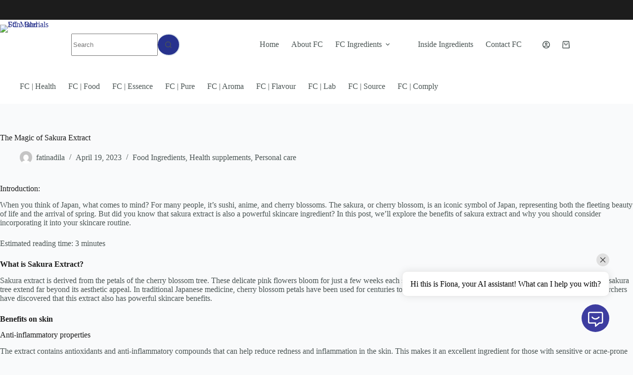

--- FILE ---
content_type: text/html; charset=UTF-8
request_url: https://fcmaterials.com/the-magic-of-sakura-extract/
body_size: 24794
content:
<!doctype html>
<html lang="en-US">
<head>
	
	<meta charset="UTF-8">
	<meta name="viewport" content="width=device-width, initial-scale=1, maximum-scale=5, viewport-fit=cover">
	<link rel="profile" href="https://gmpg.org/xfn/11">

	<title>The Magic of Sakura Extract - FC Materials Sdn. Bhd</title>
<meta name="dc.title" content="The Magic of Sakura Extract - FC Materials Sdn. Bhd">
<meta name="dc.description" content="Discover the enchanting benefits of Sakura extract. Learn how this magical ingredient can enhance your well-being naturally.">
<meta name="dc.relation" content="https://fcmaterials.com/the-magic-of-sakura-extract/">
<meta name="dc.source" content="https://fcmaterials.com/">
<meta name="dc.language" content="en_US">
<meta name="description" content="Discover the enchanting benefits of Sakura extract. Learn how this magical ingredient can enhance your well-being naturally.">
<meta name="robots" content="index, follow, max-snippet:-1, max-image-preview:large, max-video-preview:-1">
<link rel="canonical" href="https://fcmaterials.com/the-magic-of-sakura-extract/">
<meta property="og:url" content="https://fcmaterials.com/the-magic-of-sakura-extract/">
<meta property="og:site_name" content="FC Materials Sdn. Bhd">
<meta property="og:locale" content="en_US">
<meta property="og:type" content="article">
<meta property="og:title" content="The Magic of Sakura Extract - FC Materials Sdn. Bhd">
<meta property="og:description" content="Discover the enchanting benefits of Sakura extract. Learn how this magical ingredient can enhance your well-being naturally.">
<meta property="fb:pages" content="">
<meta property="fb:admins" content="">
<meta property="fb:app_id" content="">
<meta name="twitter:card" content="summary">
<meta name="twitter:title" content="The Magic of Sakura Extract - FC Materials Sdn. Bhd">
<meta name="twitter:description" content="Discover the enchanting benefits of Sakura extract. Learn how this magical ingredient can enhance your well-being naturally.">
<link rel='dns-prefetch' href='//cdn.jsdelivr.net' />
<link rel='dns-prefetch' href='//fonts.googleapis.com' />
<link rel="alternate" type="application/rss+xml" title="FC Materials Sdn. Bhd &raquo; Feed" href="https://fcmaterials.com/feed/" />
<script type="application/ld+json">{"@context":"https:\/\/schema.org\/","@type":"Product","name":"The Magic of Sakura Extract","description":"Introduction: When you think of Japan, what comes to mind? For many people, it\u2019s sushi, anime, and cherry blossoms. The sakura, or cherry blossom, is an iconic symbol of Japan, representing both the fleeting beauty of life and the arrival of spring. But did you know that sakura extract is&hellip;","review":{"@type":"Review","author":{"@type":"Person","name":"fatinadila"}}}</script>
<script type="application/ld+json">{"@context":"https:\/\/schema.org","@type":"LocalBusiness","name":"FC Materials Sdn. Bhd","@id":"https:\/\/fcmaterials.com\/the-magic-of-sakura-extract","address":{"@type":"PostalAddress","streetAddress":"","addressLocality":"","addressRegion":"","postalCode":"","addressCountry":""},"geo":{"@type":"GeoCoordinates","latitude":"","longitude":""}}</script>
<script type="application/ld+json">{"@context":"https:\/\/schema.org\/","@type":"Article","datePublished":"2023-04-19T13:38:16+08:00","dateModified":"2023-07-20T16:40:17+08:00","mainEntityOfPage":{"@type":"WebPage","@id":"https:\/\/fcmaterials.com\/the-magic-of-sakura-extract\/"},"author":{"@type":"Person","name":"fatinadila","url":"https:\/\/fcmaterials.com\/author\/6c0222341aad450e\/"}}</script>
<link rel="alternate" title="oEmbed (JSON)" type="application/json+oembed" href="https://fcmaterials.com/wp-json/oembed/1.0/embed?url=https%3A%2F%2Ffcmaterials.com%2Fthe-magic-of-sakura-extract%2F" />
<link rel="alternate" title="oEmbed (XML)" type="text/xml+oembed" href="https://fcmaterials.com/wp-json/oembed/1.0/embed?url=https%3A%2F%2Ffcmaterials.com%2Fthe-magic-of-sakura-extract%2F&#038;format=xml" />
<style id='wp-img-auto-sizes-contain-inline-css'>
img:is([sizes=auto i],[sizes^="auto," i]){contain-intrinsic-size:3000px 1500px}
/*# sourceURL=wp-img-auto-sizes-contain-inline-css */
</style>
<link rel='stylesheet' id='blocksy-dynamic-global-css' href='https://fcmaterials.com/wp-content/uploads/blocksy/css/global.css?ver=53633' media='all' />
<link rel='stylesheet' id='request_a_quote_select_2_css-css' href='https://fcmaterials.com/wp-content/plugins/elex-request-a-quote/assets/css/select-2-min.css?ver=2.3.3.1a' media='all' />
<link rel='stylesheet' id='request_a_quote_front_style-css' href='https://fcmaterials.com/wp-content/plugins/elex-request-a-quote/assets/css/app.css?ver=2.3.3.1a' media='all' />
<link rel='stylesheet' id='request_a_quote_mini_float_widget_style-css' href='https://fcmaterials.com/wp-content/plugins/elex-request-a-quote/assets/css/mini-quote-float-widget.css?ver=2.3.3.1a' media='all' />
<link rel="preload" href="https://fcmaterials.com/wp-includes/css/dist/block-library/style.min.css?ver=6.9" as="style" id="wp-block-library" media="all" onload="this.onload=null;this.rel='stylesheet'"><noscript><link rel='stylesheet' id='wp-block-library-css' href='https://fcmaterials.com/wp-includes/css/dist/block-library/style.min.css?ver=6.9' media='all' />
</noscript><style id='wpseopress-local-business-style-inline-css'>
span.wp-block-wpseopress-local-business-field{margin-right:8px}

/*# sourceURL=https://fcmaterials.com/wp-content/plugins/wp-seopress-pro/public/editor/blocks/local-business/style-index.css */
</style>
<style id='wpseopress-table-of-contents-style-inline-css'>
.wp-block-wpseopress-table-of-contents li.active>a{font-weight:bold}

/*# sourceURL=https://fcmaterials.com/wp-content/plugins/wp-seopress-pro/public/editor/blocks/table-of-contents/style-index.css */
</style>
<style id='global-styles-inline-css'>
:root{--wp--preset--aspect-ratio--square: 1;--wp--preset--aspect-ratio--4-3: 4/3;--wp--preset--aspect-ratio--3-4: 3/4;--wp--preset--aspect-ratio--3-2: 3/2;--wp--preset--aspect-ratio--2-3: 2/3;--wp--preset--aspect-ratio--16-9: 16/9;--wp--preset--aspect-ratio--9-16: 9/16;--wp--preset--color--black: #000000;--wp--preset--color--cyan-bluish-gray: #abb8c3;--wp--preset--color--white: #ffffff;--wp--preset--color--pale-pink: #f78da7;--wp--preset--color--vivid-red: #cf2e2e;--wp--preset--color--luminous-vivid-orange: #ff6900;--wp--preset--color--luminous-vivid-amber: #fcb900;--wp--preset--color--light-green-cyan: #7bdcb5;--wp--preset--color--vivid-green-cyan: #00d084;--wp--preset--color--pale-cyan-blue: #8ed1fc;--wp--preset--color--vivid-cyan-blue: #0693e3;--wp--preset--color--vivid-purple: #9b51e0;--wp--preset--color--palette-color-1: var(--theme-palette-color-1, #27328D		);--wp--preset--color--palette-color-2: var(--theme-palette-color-2, #3D3DA0);--wp--preset--color--palette-color-3: var(--theme-palette-color-3, #4B5554);--wp--preset--color--palette-color-4: var(--theme-palette-color-4, #1C1C1C);--wp--preset--color--palette-color-5: var(--theme-palette-color-5, #DCE5EB);--wp--preset--color--palette-color-6: var(--theme-palette-color-6, #EDF2F5);--wp--preset--color--palette-color-7: var(--theme-palette-color-7, #F9FAFB);--wp--preset--color--palette-color-8: var(--theme-palette-color-8, #ffffff);--wp--preset--gradient--vivid-cyan-blue-to-vivid-purple: linear-gradient(135deg,rgb(6,147,227) 0%,rgb(155,81,224) 100%);--wp--preset--gradient--light-green-cyan-to-vivid-green-cyan: linear-gradient(135deg,rgb(122,220,180) 0%,rgb(0,208,130) 100%);--wp--preset--gradient--luminous-vivid-amber-to-luminous-vivid-orange: linear-gradient(135deg,rgb(252,185,0) 0%,rgb(255,105,0) 100%);--wp--preset--gradient--luminous-vivid-orange-to-vivid-red: linear-gradient(135deg,rgb(255,105,0) 0%,rgb(207,46,46) 100%);--wp--preset--gradient--very-light-gray-to-cyan-bluish-gray: linear-gradient(135deg,rgb(238,238,238) 0%,rgb(169,184,195) 100%);--wp--preset--gradient--cool-to-warm-spectrum: linear-gradient(135deg,rgb(74,234,220) 0%,rgb(151,120,209) 20%,rgb(207,42,186) 40%,rgb(238,44,130) 60%,rgb(251,105,98) 80%,rgb(254,248,76) 100%);--wp--preset--gradient--blush-light-purple: linear-gradient(135deg,rgb(255,206,236) 0%,rgb(152,150,240) 100%);--wp--preset--gradient--blush-bordeaux: linear-gradient(135deg,rgb(254,205,165) 0%,rgb(254,45,45) 50%,rgb(107,0,62) 100%);--wp--preset--gradient--luminous-dusk: linear-gradient(135deg,rgb(255,203,112) 0%,rgb(199,81,192) 50%,rgb(65,88,208) 100%);--wp--preset--gradient--pale-ocean: linear-gradient(135deg,rgb(255,245,203) 0%,rgb(182,227,212) 50%,rgb(51,167,181) 100%);--wp--preset--gradient--electric-grass: linear-gradient(135deg,rgb(202,248,128) 0%,rgb(113,206,126) 100%);--wp--preset--gradient--midnight: linear-gradient(135deg,rgb(2,3,129) 0%,rgb(40,116,252) 100%);--wp--preset--gradient--juicy-peach: linear-gradient(to right, #ffecd2 0%, #fcb69f 100%);--wp--preset--gradient--young-passion: linear-gradient(to right, #ff8177 0%, #ff867a 0%, #ff8c7f 21%, #f99185 52%, #cf556c 78%, #b12a5b 100%);--wp--preset--gradient--true-sunset: linear-gradient(to right, #fa709a 0%, #fee140 100%);--wp--preset--gradient--morpheus-den: linear-gradient(to top, #30cfd0 0%, #330867 100%);--wp--preset--gradient--plum-plate: linear-gradient(135deg, #667eea 0%, #764ba2 100%);--wp--preset--gradient--aqua-splash: linear-gradient(15deg, #13547a 0%, #80d0c7 100%);--wp--preset--gradient--love-kiss: linear-gradient(to top, #ff0844 0%, #ffb199 100%);--wp--preset--gradient--new-retrowave: linear-gradient(to top, #3b41c5 0%, #a981bb 49%, #ffc8a9 100%);--wp--preset--gradient--plum-bath: linear-gradient(to top, #cc208e 0%, #6713d2 100%);--wp--preset--gradient--high-flight: linear-gradient(to right, #0acffe 0%, #495aff 100%);--wp--preset--gradient--teen-party: linear-gradient(-225deg, #FF057C 0%, #8D0B93 50%, #321575 100%);--wp--preset--gradient--fabled-sunset: linear-gradient(-225deg, #231557 0%, #44107A 29%, #FF1361 67%, #FFF800 100%);--wp--preset--gradient--arielle-smile: radial-gradient(circle 248px at center, #16d9e3 0%, #30c7ec 47%, #46aef7 100%);--wp--preset--gradient--itmeo-branding: linear-gradient(180deg, #2af598 0%, #009efd 100%);--wp--preset--gradient--deep-blue: linear-gradient(to right, #6a11cb 0%, #2575fc 100%);--wp--preset--gradient--strong-bliss: linear-gradient(to right, #f78ca0 0%, #f9748f 19%, #fd868c 60%, #fe9a8b 100%);--wp--preset--gradient--sweet-period: linear-gradient(to top, #3f51b1 0%, #5a55ae 13%, #7b5fac 25%, #8f6aae 38%, #a86aa4 50%, #cc6b8e 62%, #f18271 75%, #f3a469 87%, #f7c978 100%);--wp--preset--gradient--purple-division: linear-gradient(to top, #7028e4 0%, #e5b2ca 100%);--wp--preset--gradient--cold-evening: linear-gradient(to top, #0c3483 0%, #a2b6df 100%, #6b8cce 100%, #a2b6df 100%);--wp--preset--gradient--mountain-rock: linear-gradient(to right, #868f96 0%, #596164 100%);--wp--preset--gradient--desert-hump: linear-gradient(to top, #c79081 0%, #dfa579 100%);--wp--preset--gradient--ethernal-constance: linear-gradient(to top, #09203f 0%, #537895 100%);--wp--preset--gradient--happy-memories: linear-gradient(-60deg, #ff5858 0%, #f09819 100%);--wp--preset--gradient--grown-early: linear-gradient(to top, #0ba360 0%, #3cba92 100%);--wp--preset--gradient--morning-salad: linear-gradient(-225deg, #B7F8DB 0%, #50A7C2 100%);--wp--preset--gradient--night-call: linear-gradient(-225deg, #AC32E4 0%, #7918F2 48%, #4801FF 100%);--wp--preset--gradient--mind-crawl: linear-gradient(-225deg, #473B7B 0%, #3584A7 51%, #30D2BE 100%);--wp--preset--gradient--angel-care: linear-gradient(-225deg, #FFE29F 0%, #FFA99F 48%, #FF719A 100%);--wp--preset--gradient--juicy-cake: linear-gradient(to top, #e14fad 0%, #f9d423 100%);--wp--preset--gradient--rich-metal: linear-gradient(to right, #d7d2cc 0%, #304352 100%);--wp--preset--gradient--mole-hall: linear-gradient(-20deg, #616161 0%, #9bc5c3 100%);--wp--preset--gradient--cloudy-knoxville: linear-gradient(120deg, #fdfbfb 0%, #ebedee 100%);--wp--preset--gradient--soft-grass: linear-gradient(to top, #c1dfc4 0%, #deecdd 100%);--wp--preset--gradient--saint-petersburg: linear-gradient(135deg, #f5f7fa 0%, #c3cfe2 100%);--wp--preset--gradient--everlasting-sky: linear-gradient(135deg, #fdfcfb 0%, #e2d1c3 100%);--wp--preset--gradient--kind-steel: linear-gradient(-20deg, #e9defa 0%, #fbfcdb 100%);--wp--preset--gradient--over-sun: linear-gradient(60deg, #abecd6 0%, #fbed96 100%);--wp--preset--gradient--premium-white: linear-gradient(to top, #d5d4d0 0%, #d5d4d0 1%, #eeeeec 31%, #efeeec 75%, #e9e9e7 100%);--wp--preset--gradient--clean-mirror: linear-gradient(45deg, #93a5cf 0%, #e4efe9 100%);--wp--preset--gradient--wild-apple: linear-gradient(to top, #d299c2 0%, #fef9d7 100%);--wp--preset--gradient--snow-again: linear-gradient(to top, #e6e9f0 0%, #eef1f5 100%);--wp--preset--gradient--confident-cloud: linear-gradient(to top, #dad4ec 0%, #dad4ec 1%, #f3e7e9 100%);--wp--preset--gradient--glass-water: linear-gradient(to top, #dfe9f3 0%, white 100%);--wp--preset--gradient--perfect-white: linear-gradient(-225deg, #E3FDF5 0%, #FFE6FA 100%);--wp--preset--font-size--small: 13px;--wp--preset--font-size--medium: 20px;--wp--preset--font-size--large: clamp(22px, 1.375rem + ((1vw - 3.2px) * 0.625), 30px);--wp--preset--font-size--x-large: clamp(30px, 1.875rem + ((1vw - 3.2px) * 1.563), 50px);--wp--preset--font-size--xx-large: clamp(45px, 2.813rem + ((1vw - 3.2px) * 2.734), 80px);--wp--preset--font-family--inter: "Inter", sans-serif;--wp--preset--font-family--cardo: Cardo;--wp--preset--spacing--20: 0.44rem;--wp--preset--spacing--30: 0.67rem;--wp--preset--spacing--40: 1rem;--wp--preset--spacing--50: 1.5rem;--wp--preset--spacing--60: 2.25rem;--wp--preset--spacing--70: 3.38rem;--wp--preset--spacing--80: 5.06rem;--wp--preset--shadow--natural: 6px 6px 9px rgba(0, 0, 0, 0.2);--wp--preset--shadow--deep: 12px 12px 50px rgba(0, 0, 0, 0.4);--wp--preset--shadow--sharp: 6px 6px 0px rgba(0, 0, 0, 0.2);--wp--preset--shadow--outlined: 6px 6px 0px -3px rgb(255, 255, 255), 6px 6px rgb(0, 0, 0);--wp--preset--shadow--crisp: 6px 6px 0px rgb(0, 0, 0);}:root { --wp--style--global--content-size: var(--theme-block-max-width);--wp--style--global--wide-size: var(--theme-block-wide-max-width); }:where(body) { margin: 0; }.wp-site-blocks > .alignleft { float: left; margin-right: 2em; }.wp-site-blocks > .alignright { float: right; margin-left: 2em; }.wp-site-blocks > .aligncenter { justify-content: center; margin-left: auto; margin-right: auto; }:where(.wp-site-blocks) > * { margin-block-start: var(--theme-content-spacing); margin-block-end: 0; }:where(.wp-site-blocks) > :first-child { margin-block-start: 0; }:where(.wp-site-blocks) > :last-child { margin-block-end: 0; }:root { --wp--style--block-gap: var(--theme-content-spacing); }:root :where(.is-layout-flow) > :first-child{margin-block-start: 0;}:root :where(.is-layout-flow) > :last-child{margin-block-end: 0;}:root :where(.is-layout-flow) > *{margin-block-start: var(--theme-content-spacing);margin-block-end: 0;}:root :where(.is-layout-constrained) > :first-child{margin-block-start: 0;}:root :where(.is-layout-constrained) > :last-child{margin-block-end: 0;}:root :where(.is-layout-constrained) > *{margin-block-start: var(--theme-content-spacing);margin-block-end: 0;}:root :where(.is-layout-flex){gap: var(--theme-content-spacing);}:root :where(.is-layout-grid){gap: var(--theme-content-spacing);}.is-layout-flow > .alignleft{float: left;margin-inline-start: 0;margin-inline-end: 2em;}.is-layout-flow > .alignright{float: right;margin-inline-start: 2em;margin-inline-end: 0;}.is-layout-flow > .aligncenter{margin-left: auto !important;margin-right: auto !important;}.is-layout-constrained > .alignleft{float: left;margin-inline-start: 0;margin-inline-end: 2em;}.is-layout-constrained > .alignright{float: right;margin-inline-start: 2em;margin-inline-end: 0;}.is-layout-constrained > .aligncenter{margin-left: auto !important;margin-right: auto !important;}.is-layout-constrained > :where(:not(.alignleft):not(.alignright):not(.alignfull)){max-width: var(--wp--style--global--content-size);margin-left: auto !important;margin-right: auto !important;}.is-layout-constrained > .alignwide{max-width: var(--wp--style--global--wide-size);}body .is-layout-flex{display: flex;}.is-layout-flex{flex-wrap: wrap;align-items: center;}.is-layout-flex > :is(*, div){margin: 0;}body .is-layout-grid{display: grid;}.is-layout-grid > :is(*, div){margin: 0;}body{padding-top: 0px;padding-right: 0px;padding-bottom: 0px;padding-left: 0px;}:root :where(.wp-element-button, .wp-block-button__link){font-style: inherit;font-weight: inherit;letter-spacing: inherit;text-transform: inherit;}.has-black-color{color: var(--wp--preset--color--black) !important;}.has-cyan-bluish-gray-color{color: var(--wp--preset--color--cyan-bluish-gray) !important;}.has-white-color{color: var(--wp--preset--color--white) !important;}.has-pale-pink-color{color: var(--wp--preset--color--pale-pink) !important;}.has-vivid-red-color{color: var(--wp--preset--color--vivid-red) !important;}.has-luminous-vivid-orange-color{color: var(--wp--preset--color--luminous-vivid-orange) !important;}.has-luminous-vivid-amber-color{color: var(--wp--preset--color--luminous-vivid-amber) !important;}.has-light-green-cyan-color{color: var(--wp--preset--color--light-green-cyan) !important;}.has-vivid-green-cyan-color{color: var(--wp--preset--color--vivid-green-cyan) !important;}.has-pale-cyan-blue-color{color: var(--wp--preset--color--pale-cyan-blue) !important;}.has-vivid-cyan-blue-color{color: var(--wp--preset--color--vivid-cyan-blue) !important;}.has-vivid-purple-color{color: var(--wp--preset--color--vivid-purple) !important;}.has-palette-color-1-color{color: var(--wp--preset--color--palette-color-1) !important;}.has-palette-color-2-color{color: var(--wp--preset--color--palette-color-2) !important;}.has-palette-color-3-color{color: var(--wp--preset--color--palette-color-3) !important;}.has-palette-color-4-color{color: var(--wp--preset--color--palette-color-4) !important;}.has-palette-color-5-color{color: var(--wp--preset--color--palette-color-5) !important;}.has-palette-color-6-color{color: var(--wp--preset--color--palette-color-6) !important;}.has-palette-color-7-color{color: var(--wp--preset--color--palette-color-7) !important;}.has-palette-color-8-color{color: var(--wp--preset--color--palette-color-8) !important;}.has-black-background-color{background-color: var(--wp--preset--color--black) !important;}.has-cyan-bluish-gray-background-color{background-color: var(--wp--preset--color--cyan-bluish-gray) !important;}.has-white-background-color{background-color: var(--wp--preset--color--white) !important;}.has-pale-pink-background-color{background-color: var(--wp--preset--color--pale-pink) !important;}.has-vivid-red-background-color{background-color: var(--wp--preset--color--vivid-red) !important;}.has-luminous-vivid-orange-background-color{background-color: var(--wp--preset--color--luminous-vivid-orange) !important;}.has-luminous-vivid-amber-background-color{background-color: var(--wp--preset--color--luminous-vivid-amber) !important;}.has-light-green-cyan-background-color{background-color: var(--wp--preset--color--light-green-cyan) !important;}.has-vivid-green-cyan-background-color{background-color: var(--wp--preset--color--vivid-green-cyan) !important;}.has-pale-cyan-blue-background-color{background-color: var(--wp--preset--color--pale-cyan-blue) !important;}.has-vivid-cyan-blue-background-color{background-color: var(--wp--preset--color--vivid-cyan-blue) !important;}.has-vivid-purple-background-color{background-color: var(--wp--preset--color--vivid-purple) !important;}.has-palette-color-1-background-color{background-color: var(--wp--preset--color--palette-color-1) !important;}.has-palette-color-2-background-color{background-color: var(--wp--preset--color--palette-color-2) !important;}.has-palette-color-3-background-color{background-color: var(--wp--preset--color--palette-color-3) !important;}.has-palette-color-4-background-color{background-color: var(--wp--preset--color--palette-color-4) !important;}.has-palette-color-5-background-color{background-color: var(--wp--preset--color--palette-color-5) !important;}.has-palette-color-6-background-color{background-color: var(--wp--preset--color--palette-color-6) !important;}.has-palette-color-7-background-color{background-color: var(--wp--preset--color--palette-color-7) !important;}.has-palette-color-8-background-color{background-color: var(--wp--preset--color--palette-color-8) !important;}.has-black-border-color{border-color: var(--wp--preset--color--black) !important;}.has-cyan-bluish-gray-border-color{border-color: var(--wp--preset--color--cyan-bluish-gray) !important;}.has-white-border-color{border-color: var(--wp--preset--color--white) !important;}.has-pale-pink-border-color{border-color: var(--wp--preset--color--pale-pink) !important;}.has-vivid-red-border-color{border-color: var(--wp--preset--color--vivid-red) !important;}.has-luminous-vivid-orange-border-color{border-color: var(--wp--preset--color--luminous-vivid-orange) !important;}.has-luminous-vivid-amber-border-color{border-color: var(--wp--preset--color--luminous-vivid-amber) !important;}.has-light-green-cyan-border-color{border-color: var(--wp--preset--color--light-green-cyan) !important;}.has-vivid-green-cyan-border-color{border-color: var(--wp--preset--color--vivid-green-cyan) !important;}.has-pale-cyan-blue-border-color{border-color: var(--wp--preset--color--pale-cyan-blue) !important;}.has-vivid-cyan-blue-border-color{border-color: var(--wp--preset--color--vivid-cyan-blue) !important;}.has-vivid-purple-border-color{border-color: var(--wp--preset--color--vivid-purple) !important;}.has-palette-color-1-border-color{border-color: var(--wp--preset--color--palette-color-1) !important;}.has-palette-color-2-border-color{border-color: var(--wp--preset--color--palette-color-2) !important;}.has-palette-color-3-border-color{border-color: var(--wp--preset--color--palette-color-3) !important;}.has-palette-color-4-border-color{border-color: var(--wp--preset--color--palette-color-4) !important;}.has-palette-color-5-border-color{border-color: var(--wp--preset--color--palette-color-5) !important;}.has-palette-color-6-border-color{border-color: var(--wp--preset--color--palette-color-6) !important;}.has-palette-color-7-border-color{border-color: var(--wp--preset--color--palette-color-7) !important;}.has-palette-color-8-border-color{border-color: var(--wp--preset--color--palette-color-8) !important;}.has-vivid-cyan-blue-to-vivid-purple-gradient-background{background: var(--wp--preset--gradient--vivid-cyan-blue-to-vivid-purple) !important;}.has-light-green-cyan-to-vivid-green-cyan-gradient-background{background: var(--wp--preset--gradient--light-green-cyan-to-vivid-green-cyan) !important;}.has-luminous-vivid-amber-to-luminous-vivid-orange-gradient-background{background: var(--wp--preset--gradient--luminous-vivid-amber-to-luminous-vivid-orange) !important;}.has-luminous-vivid-orange-to-vivid-red-gradient-background{background: var(--wp--preset--gradient--luminous-vivid-orange-to-vivid-red) !important;}.has-very-light-gray-to-cyan-bluish-gray-gradient-background{background: var(--wp--preset--gradient--very-light-gray-to-cyan-bluish-gray) !important;}.has-cool-to-warm-spectrum-gradient-background{background: var(--wp--preset--gradient--cool-to-warm-spectrum) !important;}.has-blush-light-purple-gradient-background{background: var(--wp--preset--gradient--blush-light-purple) !important;}.has-blush-bordeaux-gradient-background{background: var(--wp--preset--gradient--blush-bordeaux) !important;}.has-luminous-dusk-gradient-background{background: var(--wp--preset--gradient--luminous-dusk) !important;}.has-pale-ocean-gradient-background{background: var(--wp--preset--gradient--pale-ocean) !important;}.has-electric-grass-gradient-background{background: var(--wp--preset--gradient--electric-grass) !important;}.has-midnight-gradient-background{background: var(--wp--preset--gradient--midnight) !important;}.has-juicy-peach-gradient-background{background: var(--wp--preset--gradient--juicy-peach) !important;}.has-young-passion-gradient-background{background: var(--wp--preset--gradient--young-passion) !important;}.has-true-sunset-gradient-background{background: var(--wp--preset--gradient--true-sunset) !important;}.has-morpheus-den-gradient-background{background: var(--wp--preset--gradient--morpheus-den) !important;}.has-plum-plate-gradient-background{background: var(--wp--preset--gradient--plum-plate) !important;}.has-aqua-splash-gradient-background{background: var(--wp--preset--gradient--aqua-splash) !important;}.has-love-kiss-gradient-background{background: var(--wp--preset--gradient--love-kiss) !important;}.has-new-retrowave-gradient-background{background: var(--wp--preset--gradient--new-retrowave) !important;}.has-plum-bath-gradient-background{background: var(--wp--preset--gradient--plum-bath) !important;}.has-high-flight-gradient-background{background: var(--wp--preset--gradient--high-flight) !important;}.has-teen-party-gradient-background{background: var(--wp--preset--gradient--teen-party) !important;}.has-fabled-sunset-gradient-background{background: var(--wp--preset--gradient--fabled-sunset) !important;}.has-arielle-smile-gradient-background{background: var(--wp--preset--gradient--arielle-smile) !important;}.has-itmeo-branding-gradient-background{background: var(--wp--preset--gradient--itmeo-branding) !important;}.has-deep-blue-gradient-background{background: var(--wp--preset--gradient--deep-blue) !important;}.has-strong-bliss-gradient-background{background: var(--wp--preset--gradient--strong-bliss) !important;}.has-sweet-period-gradient-background{background: var(--wp--preset--gradient--sweet-period) !important;}.has-purple-division-gradient-background{background: var(--wp--preset--gradient--purple-division) !important;}.has-cold-evening-gradient-background{background: var(--wp--preset--gradient--cold-evening) !important;}.has-mountain-rock-gradient-background{background: var(--wp--preset--gradient--mountain-rock) !important;}.has-desert-hump-gradient-background{background: var(--wp--preset--gradient--desert-hump) !important;}.has-ethernal-constance-gradient-background{background: var(--wp--preset--gradient--ethernal-constance) !important;}.has-happy-memories-gradient-background{background: var(--wp--preset--gradient--happy-memories) !important;}.has-grown-early-gradient-background{background: var(--wp--preset--gradient--grown-early) !important;}.has-morning-salad-gradient-background{background: var(--wp--preset--gradient--morning-salad) !important;}.has-night-call-gradient-background{background: var(--wp--preset--gradient--night-call) !important;}.has-mind-crawl-gradient-background{background: var(--wp--preset--gradient--mind-crawl) !important;}.has-angel-care-gradient-background{background: var(--wp--preset--gradient--angel-care) !important;}.has-juicy-cake-gradient-background{background: var(--wp--preset--gradient--juicy-cake) !important;}.has-rich-metal-gradient-background{background: var(--wp--preset--gradient--rich-metal) !important;}.has-mole-hall-gradient-background{background: var(--wp--preset--gradient--mole-hall) !important;}.has-cloudy-knoxville-gradient-background{background: var(--wp--preset--gradient--cloudy-knoxville) !important;}.has-soft-grass-gradient-background{background: var(--wp--preset--gradient--soft-grass) !important;}.has-saint-petersburg-gradient-background{background: var(--wp--preset--gradient--saint-petersburg) !important;}.has-everlasting-sky-gradient-background{background: var(--wp--preset--gradient--everlasting-sky) !important;}.has-kind-steel-gradient-background{background: var(--wp--preset--gradient--kind-steel) !important;}.has-over-sun-gradient-background{background: var(--wp--preset--gradient--over-sun) !important;}.has-premium-white-gradient-background{background: var(--wp--preset--gradient--premium-white) !important;}.has-clean-mirror-gradient-background{background: var(--wp--preset--gradient--clean-mirror) !important;}.has-wild-apple-gradient-background{background: var(--wp--preset--gradient--wild-apple) !important;}.has-snow-again-gradient-background{background: var(--wp--preset--gradient--snow-again) !important;}.has-confident-cloud-gradient-background{background: var(--wp--preset--gradient--confident-cloud) !important;}.has-glass-water-gradient-background{background: var(--wp--preset--gradient--glass-water) !important;}.has-perfect-white-gradient-background{background: var(--wp--preset--gradient--perfect-white) !important;}.has-small-font-size{font-size: var(--wp--preset--font-size--small) !important;}.has-medium-font-size{font-size: var(--wp--preset--font-size--medium) !important;}.has-large-font-size{font-size: var(--wp--preset--font-size--large) !important;}.has-x-large-font-size{font-size: var(--wp--preset--font-size--x-large) !important;}.has-xx-large-font-size{font-size: var(--wp--preset--font-size--xx-large) !important;}.has-inter-font-family{font-family: var(--wp--preset--font-family--inter) !important;}.has-cardo-font-family{font-family: var(--wp--preset--font-family--cardo) !important;}
:root :where(.wp-block-pullquote){font-size: clamp(0.984em, 0.984rem + ((1vw - 0.2em) * 0.645), 1.5em);line-height: 1.6;}
/*# sourceURL=global-styles-inline-css */
</style>
<link rel='stylesheet' id='ct-main-styles-css' href='https://fcmaterials.com/wp-content/themes/blocksy/static/bundle/main.min.css?ver=2.1.24' media='all' />
<link rel='stylesheet' id='blocksy-ext-compare-bar-css' href='https://fcmaterials.com/wp-content/plugins/blocksy-companion-pro/framework/premium/extensions/woocommerce-extra/static/bundle/compare-bar.min.css?ver=2.1.24' media='all' />
<link rel='stylesheet' id='wpa-css-css' href='https://fcmaterials.com/wp-content/plugins/honeypot/includes/css/wpa.css?ver=2.3.04' media='all' />
<style id='woocommerce-inline-inline-css'>
.woocommerce form .form-row .required { visibility: visible; }
/*# sourceURL=woocommerce-inline-inline-css */
</style>
<link rel='stylesheet' id='parent-style-css' href='https://fcmaterials.com/wp-content/themes/blocksy/style.css?ver=6.9' media='all' />
<link rel='stylesheet' id='ct-woocommerce-styles-css' href='https://fcmaterials.com/wp-content/themes/blocksy/static/bundle/woocommerce.min.css?ver=2.1.24' media='all' />
<link rel='stylesheet' id='blocksy-fonts-font-source-google-css' href='https://fonts.googleapis.com/css2?family=Roboto:wght@400;500;600;700&#038;family=Poppins:wght@500;700&#038;family=Roboto%20Mono:wght@400&#038;display=swap' media='all' />
<link rel='stylesheet' id='ct-page-title-styles-css' href='https://fcmaterials.com/wp-content/themes/blocksy/static/bundle/page-title.min.css?ver=2.1.24' media='all' />
<link rel='stylesheet' id='ct-posts-nav-styles-css' href='https://fcmaterials.com/wp-content/themes/blocksy/static/bundle/posts-nav.min.css?ver=2.1.24' media='all' />
<link rel='stylesheet' id='ct-share-box-styles-css' href='https://fcmaterials.com/wp-content/themes/blocksy/static/bundle/share-box.min.css?ver=2.1.24' media='all' />
<link rel='stylesheet' id='ct-flexy-styles-css' href='https://fcmaterials.com/wp-content/themes/blocksy/static/bundle/flexy.min.css?ver=2.1.24' media='all' />
<link rel='stylesheet' id='blocksy-pro-search-input-styles-css' href='https://fcmaterials.com/wp-content/plugins/blocksy-companion-pro/framework/premium/static/bundle/search-input.min.css?ver=2.1.24' media='all' />
<link rel='stylesheet' id='blocksy-pro-divider-styles-css' href='https://fcmaterials.com/wp-content/plugins/blocksy-companion-pro/framework/premium/static/bundle/divider.min.css?ver=2.1.24' media='all' />
<link rel='stylesheet' id='blocksy-ext-mega-menu-styles-css' href='https://fcmaterials.com/wp-content/plugins/blocksy-companion-pro/framework/premium/extensions/mega-menu/static/bundle/main.min.css?ver=2.1.24' media='all' />
<link rel='stylesheet' id='blocksy-ext-woocommerce-extra-styles-css' href='https://fcmaterials.com/wp-content/plugins/blocksy-companion-pro/framework/premium/extensions/woocommerce-extra/static/bundle/main.min.css?ver=2.1.24' media='all' />
<link rel='stylesheet' id='blocksy-ext-woocommerce-extra-product-wishlist-table-styles-css' href='https://fcmaterials.com/wp-content/plugins/blocksy-companion-pro/framework/premium/extensions/woocommerce-extra/static/bundle/wishlist-table.min.css?ver=2.1.24' media='all' />
<link rel='stylesheet' id='blocksy-ext-woocommerce-extra-wishlist-styles-css' href='https://fcmaterials.com/wp-content/plugins/blocksy-companion-pro/framework/premium/extensions/woocommerce-extra/static/bundle/wishlist.min.css?ver=2.1.24' media='all' />
<link rel='stylesheet' id='blocksy-ext-woocommerce-extra-shipping-progress-styles-css' href='https://fcmaterials.com/wp-content/plugins/blocksy-companion-pro/framework/premium/extensions/woocommerce-extra/static/bundle/shipping-progress.min.css?ver=2.1.24' media='all' />
<link rel='stylesheet' id='blocksy-ext-woocommerce-extra-custom-badges-styles-css' href='https://fcmaterials.com/wp-content/plugins/blocksy-companion-pro/framework/premium/extensions/woocommerce-extra/static/bundle/custom-badges.min.css?ver=2.1.24' media='all' />
<link rel='stylesheet' id='blocksy-ext-post-types-extra-styles-css' href='https://fcmaterials.com/wp-content/plugins/blocksy-companion-pro/framework/premium/extensions/post-types-extra/static/bundle/main.min.css?ver=2.1.24' media='all' />
<link rel='stylesheet' id='blocksy-ext-trending-styles-css' href='https://fcmaterials.com/wp-content/plugins/blocksy-companion-pro/framework/extensions/trending/static/bundle/main.min.css?ver=2.1.24' media='all' />
<link rel='stylesheet' id='blocksy-companion-header-account-styles-css' href='https://fcmaterials.com/wp-content/plugins/blocksy-companion-pro/static/bundle/header-account.min.css?ver=2.1.24' media='all' />
<link rel='stylesheet' id='blocksy-ext-woocommerce-extra-variation-swatches-styles-css' href='https://fcmaterials.com/wp-content/plugins/blocksy-companion-pro/framework/premium/extensions/woocommerce-extra/static/bundle/variation-swatches.min.css?ver=2.1.24' media='all' />
<script src="https://fcmaterials.com/wp-includes/js/jquery/jquery.min.js?ver=3.7.1" id="jquery-core-js"></script>
<script src="https://fcmaterials.com/wp-includes/js/jquery/jquery-migrate.min.js?ver=3.4.1" id="jquery-migrate-js"></script>
<script src="https://fcmaterials.com/wp-includes/js/underscore.min.js?ver=1.13.7" id="underscore-js"></script>
<script src="https://fcmaterials.com/wp-includes/js/dist/vendor/react.min.js?ver=18.3.1.1" id="react-js"></script>
<script src="https://fcmaterials.com/wp-includes/js/dist/vendor/react-dom.min.js?ver=18.3.1.1" id="react-dom-js"></script>
<script src="https://fcmaterials.com/wp-includes/js/dist/escape-html.min.js?ver=6561a406d2d232a6fbd2" id="wp-escape-html-js"></script>
<script src="https://fcmaterials.com/wp-includes/js/dist/element.min.js?ver=6a582b0c827fa25df3dd" id="wp-element-js"></script>
<script src="https://fcmaterials.com/wp-includes/js/dist/hooks.min.js?ver=dd5603f07f9220ed27f1" id="wp-hooks-js"></script>
<script src="https://fcmaterials.com/wp-includes/js/dist/i18n.min.js?ver=c26c3dc7bed366793375" id="wp-i18n-js"></script>
<script id="wp-i18n-js-after">
wp.i18n.setLocaleData( { 'text direction\u0004ltr': [ 'ltr' ] } );
//# sourceURL=wp-i18n-js-after
</script>
<script id="quote_list-js-extra">
var elex_raq_translations = [];
var quote_list_ajax_obj = {"ajax_url":"https://fcmaterials.com/wp-admin/admin-ajax.php","nonce":"3727e875d2"};
//# sourceURL=quote_list-js-extra
</script>
<script src="https://fcmaterials.com/wp-content/plugins/elex-request-a-quote/assets/js/components/quote_list/quote_list.min.js?ver=2.3.3.1a" id="quote_list-js"></script>
<script id="asenha-public-js-extra">
var phpVars = {"externalPermalinksEnabled":"1"};
//# sourceURL=asenha-public-js-extra
</script>
<script src="https://fcmaterials.com/wp-content/plugins/admin-site-enhancements/assets/js/external-permalinks.js?ver=8.2.2" id="asenha-public-js"></script>
<script src="https://fcmaterials.com/wp-content/plugins/woocommerce/assets/js/jquery-blockui/jquery.blockUI.min.js?ver=2.7.0-wc.10.4.3" id="wc-jquery-blockui-js" defer data-wp-strategy="defer"></script>
<script id="wc-add-to-cart-js-extra">
var wc_add_to_cart_params = {"ajax_url":"/wp-admin/admin-ajax.php","wc_ajax_url":"/?wc-ajax=%%endpoint%%","i18n_view_cart":"View cart","cart_url":"https://fcmaterials.com/cart-2/","is_cart":"","cart_redirect_after_add":"no"};
//# sourceURL=wc-add-to-cart-js-extra
</script>
<script src="https://fcmaterials.com/wp-content/plugins/woocommerce/assets/js/frontend/add-to-cart.min.js?ver=10.4.3" id="wc-add-to-cart-js" defer data-wp-strategy="defer"></script>
<script src="https://fcmaterials.com/wp-content/plugins/woocommerce/assets/js/js-cookie/js.cookie.min.js?ver=2.1.4-wc.10.4.3" id="wc-js-cookie-js" defer data-wp-strategy="defer"></script>
<script id="woocommerce-js-extra">
var woocommerce_params = {"ajax_url":"/wp-admin/admin-ajax.php","wc_ajax_url":"/?wc-ajax=%%endpoint%%","i18n_password_show":"Show password","i18n_password_hide":"Hide password"};
//# sourceURL=woocommerce-js-extra
</script>
<script src="https://fcmaterials.com/wp-content/plugins/woocommerce/assets/js/frontend/woocommerce.min.js?ver=10.4.3" id="woocommerce-js" defer data-wp-strategy="defer"></script>
<script id="wc-cart-fragments-js-extra">
var wc_cart_fragments_params = {"ajax_url":"/wp-admin/admin-ajax.php","wc_ajax_url":"/?wc-ajax=%%endpoint%%","cart_hash_key":"wc_cart_hash_553f955d4fb6fc8bf49826785bbdc0af","fragment_name":"wc_fragments_553f955d4fb6fc8bf49826785bbdc0af","request_timeout":"5000"};
//# sourceURL=wc-cart-fragments-js-extra
</script>
<script src="https://fcmaterials.com/wp-content/plugins/woocommerce/assets/js/frontend/cart-fragments.min.js?ver=10.4.3" id="wc-cart-fragments-js" defer data-wp-strategy="defer"></script>
<script id="variation_js-js-extra">
var variation_js_obj = {"settings":{"general":{"button_on_shop_page":true,"button_on_product_page":true,"open_quote_form":"new_page","add_to_quote_success_message":"Product successfully added to the Quote List","button_label":"Add to Quote","button_default_color":"#10518D","limit_button_on_certain_products":{"enabled":false,"include_products_by_category":[],"include_products_by_name":[],"include_products_by_tag":[]},"exclude_products":{"enabled":false,"by_category":[],"by_name":[],"by_tag":[]},"role_based_filter":{"enabled":false,"include_roles":[],"exclude_roles":[]},"disable_quote_for_guest":false,"include_exclude_based_on_stock":"show_for_all_products"},"hide_add_to_cart":{"button_on_shop_page":false,"button_on_product_page":false,"hide_price":false,"exclude_products":{"enabled":false,"by_category":[],"by_name":[],"by_tag":[]},"include_products":{"enabled":false,"by_category":[],"by_name":[],"by_tag":[]},"exclude_roles":{"enabled":false,"roles":[]},"include_roles":{"enabled":false,"roles":[]}},"rest_api":{"enabled":false,"api_key":""}}};
//# sourceURL=variation_js-js-extra
</script>
<script src="https://fcmaterials.com/wp-content/plugins/elex-request-a-quote/assets/js/single_variation.js?ver=2.3.3.1a" id="variation_js-js"></script>
<link rel="https://api.w.org/" href="https://fcmaterials.com/wp-json/" /><link rel="alternate" title="JSON" type="application/json" href="https://fcmaterials.com/wp-json/wp/v2/posts/27991" /><meta name="generator" content="WordPress 6.9" />
<meta name="generator" content="WooCommerce 10.4.3" />
<link rel='shortlink' href='https://fcmaterials.com/?p=27991' />
<script src="https://plugin.nytsys.com/api/site/15986bd7-9fc1-46bc-9dc1-3e34981a33a2/nytsys.min.js" ></script>
<meta name="google-site-verification" content="1sVQH2s3JKAqcq5fTGQ8VoHmGEqE4wFAE6ByUCX_aFU" />
<script>
  window.chatpilotConfig = {
    chatbotId: "7abd58bd3b744575a17fcf235a1304c3",
    domain: "https://www.newoaks.ai",
    chatModeOnly: true
  }
</script>
<script
  src="https://www.newoaks.ai/embed.min.js"
  charset="utf-8"
  defer
></script>
<meta name="generator" content="webp-uploads 2.6.1">
<noscript><link rel='stylesheet' href='https://fcmaterials.com/wp-content/themes/blocksy/static/bundle/no-scripts.min.css' type='text/css'></noscript>
	<noscript><style>.woocommerce-product-gallery{ opacity: 1 !important; }</style></noscript>
	<style class='wp-fonts-local'>
@font-face{font-family:Inter;font-style:normal;font-weight:300 900;font-display:fallback;src:url('https://fcmaterials.com/wp-content/plugins/woocommerce/assets/fonts/Inter-VariableFont_slnt,wght.woff2') format('woff2');font-stretch:normal;}
@font-face{font-family:Cardo;font-style:normal;font-weight:400;font-display:fallback;src:url('https://fcmaterials.com/wp-content/plugins/woocommerce/assets/fonts/cardo_normal_400.woff2') format('woff2');}
</style>
<link rel="icon" href="https://fcmaterials.com/wp-content/uploads/2025/03/cropped-FC-Material-Icon-Round-150x150.jpg" sizes="32x32" />
<link rel="icon" href="https://fcmaterials.com/wp-content/uploads/2025/03/cropped-FC-Material-Icon-Round-300x300.jpg" sizes="192x192" />
<link rel="apple-touch-icon" href="https://fcmaterials.com/wp-content/uploads/2025/03/cropped-FC-Material-Icon-Round-300x300.jpg" />
<meta name="msapplication-TileImage" content="https://fcmaterials.com/wp-content/uploads/2025/03/cropped-FC-Material-Icon-Round-300x300.jpg" />
		<style id="wp-custom-css">
			textarea {
	--theme-form-field-border-radius: 20px;
}

#footer [data-id="text"] h3 {
	font-size: 17px;
	margin-bottom: 5px;
}		</style>
			</head>


<body class="wp-singular post-template-default single single-post postid-27991 single-format-standard wp-custom-logo wp-embed-responsive wp-theme-blocksy wp-child-theme-blocksy-child theme-blocksy woocommerce-no-js tpgb-body-preloader" data-link="type-2" data-prefix="single_blog_post" data-header="type-1:sticky" data-footer="type-1" data-ajax-filters="yes:scroll" itemscope="itemscope" itemtype="https://schema.org/Blog">


<a class="skip-link screen-reader-text" href="#main">Skip to content</a><div class="ct-drawer-canvas" data-location="start"><div id="offcanvas" class="ct-panel ct-header" data-behaviour="right-side" role="dialog" aria-label="Offcanvas modal" inert=""><div class="ct-panel-inner">
		<div class="ct-panel-actions">
			
			<button class="ct-toggle-close" data-type="type-1" aria-label="Close drawer">
				<svg class="ct-icon" width="12" height="12" viewBox="0 0 15 15"><path d="M1 15a1 1 0 01-.71-.29 1 1 0 010-1.41l5.8-5.8-5.8-5.8A1 1 0 011.7.29l5.8 5.8 5.8-5.8a1 1 0 011.41 1.41l-5.8 5.8 5.8 5.8a1 1 0 01-1.41 1.41l-5.8-5.8-5.8 5.8A1 1 0 011 15z"/></svg>
			</button>
		</div>
		<div class="ct-panel-content" data-device="desktop"><div class="ct-panel-content-inner"></div></div><div class="ct-panel-content" data-device="mobile"><div class="ct-panel-content-inner">
<a href="https://fcmaterials.com/" class="site-logo-container" data-id="offcanvas-logo" rel="home" itemprop="url">
			<img width="512" height="512" src="https://fcmaterials.com/wp-content/uploads/2022/07/cropped-cropped-fcmaterials-1-2.avif" class="default-logo" alt="FC Materials Sdn. Bhd" decoding="async" srcset="https://fcmaterials.com/wp-content/uploads/2022/07/cropped-cropped-fcmaterials-1-2.avif 512w, https://fcmaterials.com/wp-content/uploads/2022/07/cropped-cropped-fcmaterials-1-2-300x300.jpg 300w, https://fcmaterials.com/wp-content/uploads/2022/07/cropped-cropped-fcmaterials-1-2-150x150.jpg 150w, https://fcmaterials.com/wp-content/uploads/2022/07/cropped-cropped-fcmaterials-1-2-500x500.jpg 500w, https://fcmaterials.com/wp-content/uploads/2022/07/cropped-cropped-fcmaterials-1-2-270x270.jpg 270w, https://fcmaterials.com/wp-content/uploads/2022/07/cropped-cropped-fcmaterials-1-2-192x192.jpg 192w, https://fcmaterials.com/wp-content/uploads/2022/07/cropped-cropped-fcmaterials-1-2-180x180.jpg 180w, https://fcmaterials.com/wp-content/uploads/2022/07/cropped-cropped-fcmaterials-1-2-32x32.jpg 32w" sizes="(max-width: 512px) 100vw, 512px" />	</a>


<nav
	class="mobile-menu menu-container has-submenu"
	data-id="mobile-menu" data-interaction="click" data-toggle-type="type-1" data-submenu-dots="yes"	aria-label="Menu">

	<ul id="menu-menu-2" class=""><li class="menu-item menu-item-type-custom menu-item-object-custom menu-item-home menu-item-25490"><a href="https://fcmaterials.com/" class="ct-menu-link">Home</a></li>
<li class="menu-item menu-item-type-post_type menu-item-object-page menu-item-25491"><a href="https://fcmaterials.com/about-us-the-ingredients-distributor/" class="ct-menu-link">About FC</a></li>
<li class="menu-item menu-item-type-custom menu-item-object-custom menu-item-has-children menu-item-28804"><span class="ct-sub-menu-parent"><a href="#" class="ct-menu-link">FC Ingredients</a><button class="ct-toggle-dropdown-mobile" aria-label="Expand dropdown menu" aria-haspopup="true" aria-expanded="false"><svg class="ct-icon toggle-icon-1" width="15" height="15" viewBox="0 0 15 15" aria-hidden="true"><path d="M3.9,5.1l3.6,3.6l3.6-3.6l1.4,0.7l-5,5l-5-5L3.9,5.1z"/></svg></button></span>
<ul class="sub-menu">
	<li class="menu-item menu-item-type-post_type menu-item-object-page menu-item-26387"><a href="https://fcmaterials.com/ingredients/food-ingredients/" class="ct-menu-link">Food ingredients</a></li>
	<li class="menu-item menu-item-type-post_type menu-item-object-page menu-item-26394"><a href="https://fcmaterials.com/ingredients/health-supplements/" class="ct-menu-link">Health supplements</a></li>
	<li class="menu-item menu-item-type-post_type menu-item-object-page menu-item-26388"><a href="https://fcmaterials.com/ingredients/essential-oils/" class="ct-menu-link">Essential oils and carrier oils</a></li>
	<li class="menu-item menu-item-type-post_type menu-item-object-page menu-item-26389"><a href="https://fcmaterials.com/ingredients/personalcare/" class="ct-menu-link">Personal care ingredients</a></li>
	<li class="menu-item menu-item-type-post_type menu-item-object-page menu-item-26390"><a href="https://fcmaterials.com/ingredients/fragrance-and-flavours/" class="ct-menu-link">Fragrance and flavours</a></li>
</ul>
</li>
<li class="menu-item menu-item-type-post_type menu-item-object-page current_page_parent menu-item-28427"><a href="https://fcmaterials.com/blog-2/" class="ct-menu-link">Inside Ingredients</a></li>
<li class="menu-item menu-item-type-post_type menu-item-object-page menu-item-25493"><a href="https://fcmaterials.com/contact-us/" class="ct-menu-link">Contact FC</a></li>
</ul></nav>

<div class="ct-header-divider" data-id="divider"></div>
<nav
	class="mobile-menu menu-container"
	data-id="mobile-menu-secondary" data-interaction="click" data-toggle-type="type-1" data-submenu-dots="yes"	aria-label="Menu 1">

	<ul id="menu-menu-3" class=""><li class="menu-item menu-item-type-post_type menu-item-object-page menu-item-29715"><a href="https://fcmaterials.com/fc-health/" class="ct-menu-link">FC | Health</a></li>
<li class="menu-item menu-item-type-post_type menu-item-object-page menu-item-29716"><a href="https://fcmaterials.com/fc-food/" class="ct-menu-link">FC | Food</a></li>
<li class="menu-item menu-item-type-post_type menu-item-object-page menu-item-30010"><a href="https://fcmaterials.com/fc-essence/" class="ct-menu-link">FC | Essence</a></li>
<li class="menu-item menu-item-type-post_type menu-item-object-page menu-item-30011"><a href="https://fcmaterials.com/fc-pure/" class="ct-menu-link">FC | Pure</a></li>
<li class="menu-item menu-item-type-post_type menu-item-object-page menu-item-30008"><a href="https://fcmaterials.com/fc-aroma/" class="ct-menu-link">FC | Aroma</a></li>
<li class="menu-item menu-item-type-post_type menu-item-object-page menu-item-30007"><a href="https://fcmaterials.com/fc-flavour/" class="ct-menu-link">FC | Flavour</a></li>
<li class="menu-item menu-item-type-post_type menu-item-object-page menu-item-30005"><a href="https://fcmaterials.com/fc-lab/" class="ct-menu-link">FC | Lab</a></li>
<li class="menu-item menu-item-type-post_type menu-item-object-page menu-item-30006"><a href="https://fcmaterials.com/fc-source/" class="ct-menu-link">FC | Source</a></li>
<li class="menu-item menu-item-type-post_type menu-item-object-page menu-item-30009"><a href="https://fcmaterials.com/fc-comply/" class="ct-menu-link">FC | Comply</a></li>
</ul></nav>


<div
	class="ct-header-socials "
	data-id="socials">

	
</div>
</div></div></div></div><div id="woo-cart-panel" class="ct-panel" data-behaviour="right-side" role="dialog" aria-label="Shopping cart panel" inert=""><div class="ct-panel-inner">
			<div class="ct-panel-actions">
			<span class="ct-panel-heading">Shopping Cart</span>

			<button class="ct-toggle-close" data-type="type-1" aria-label="Close cart drawer">
			<svg class="ct-icon" width="12" height="12" viewBox="0 0 15 15"><path d="M1 15a1 1 0 01-.71-.29 1 1 0 010-1.41l5.8-5.8-5.8-5.8A1 1 0 011.7.29l5.8 5.8 5.8-5.8a1 1 0 011.41 1.41l-5.8 5.8 5.8 5.8a1 1 0 01-1.41 1.41l-5.8-5.8-5.8 5.8A1 1 0 011 15z"/></svg>
			</button>
			</div>
			<div class="ct-panel-content"><div class="ct-panel-content-inner">
<div class="wc-empty-cart-message">
	<div class="cart-empty woocommerce-info" role="status">
		Your cart is currently empty.	</div>
</div>	<p class="return-to-shop">
		<a class="button wc-backward" href="https://fcmaterials.com/shop/">
			Return to shop		</a>
	</p>


</div></div></div></div><div class="ct-read-progress-bar ct-hidden-sm"></div>
<template id="ct-account-modal-template">
	<div id="account-modal" class="ct-panel" data-behaviour="modal" role="dialog" aria-label="Account modal" inert>
		<div class="ct-panel-actions">
			<button class="ct-toggle-close" data-type="type-1" aria-label="Close account modal">
				<svg class="ct-icon" width="12" height="12" viewBox="0 0 15 15">
					<path d="M1 15a1 1 0 01-.71-.29 1 1 0 010-1.41l5.8-5.8-5.8-5.8A1 1 0 011.7.29l5.8 5.8 5.8-5.8a1 1 0 011.41 1.41l-5.8 5.8 5.8 5.8a1 1 0 01-1.41 1.41l-5.8-5.8-5.8 5.8A1 1 0 011 15z"/>
				</svg>
			</button>
		</div>

		<div class="ct-panel-content">
			<div class="ct-account-modal">
				
				<div class="ct-account-forms">
					<div class="ct-login-form active">
						
<form name="loginform" id="loginform" class="login" action="#" method="post">
		
	<p>
		<label for="user_login">Username or Email Address</label>
		<input type="text" name="log" id="user_login" class="input" value="" size="20" autocomplete="username" autocapitalize="off">
	</p>

	<p>
		<label for="user_pass">Password</label>
		<span class="account-password-input">
			<input type="password" name="pwd" id="user_pass" class="input" value="" size="20" autocomplete="current-password" spellcheck="false">
			<span class="show-password-input"></span>
		</span>
	</p>

	<input type="hidden" id="wpa_initiator" class="wpa_initiator" name="wpa_initiator" value="" />
	<p class="login-remember col-2">
		<span>
			<input name="rememberme" type="checkbox" id="rememberme" class="ct-checkbox" value="forever">
			<label for="rememberme">Remember Me</label>
		</span>

		<a href="#" class="ct-forgot-password">
			Forgot Password?		</a>
	</p>

	
	<p class="login-submit">
		<button class="ct-button ct-account-login-submit has-text-align-center" name="wp-submit">
			Log In
			<svg class="ct-button-loader" width="16" height="16" viewBox="0 0 24 24">
				<circle cx="12" cy="12" r="10" opacity="0.2" fill="none" stroke="currentColor" stroke-miterlimit="10" stroke-width="2.5"/>

				<path d="m12,2c5.52,0,10,4.48,10,10" fill="none" stroke="currentColor" stroke-linecap="round" stroke-miterlimit="10" stroke-width="2.5">
					<animateTransform
						attributeName="transform"
						attributeType="XML"
						type="rotate"
						dur="0.6s"
						from="0 12 12"
						to="360 12 12"
						repeatCount="indefinite"
					/>
				</path>
			</svg>
		</button>
	</p>

		</form>

					</div>

					
					<div class="ct-forgot-password-form">
						<form name="lostpasswordform" id="lostpasswordform" action="#" method="post">
	
	<p>
		<label for="user_login_forgot">Username or Email Address</label>
		<input type="text" name="user_login" id="user_login_forgot" class="input" value="" size="20" autocomplete="username" autocapitalize="off" required>
	</p>

	<input type="hidden" id="wpa_initiator" class="wpa_initiator" name="wpa_initiator" value="" />
	<p>
		<button class="ct-button ct-account-lost-password-submit has-text-align-center" name="wp-submit">
			Get New Password
			<svg class="ct-button-loader" width="16" height="16" viewBox="0 0 24 24">
				<circle cx="12" cy="12" r="10" opacity="0.2" fill="none" stroke="currentColor" stroke-miterlimit="10" stroke-width="2.5"/>

				<path d="m12,2c5.52,0,10,4.48,10,10" fill="none" stroke="currentColor" stroke-linecap="round" stroke-miterlimit="10" stroke-width="2.5">
					<animateTransform
						attributeName="transform"
						attributeType="XML"
						type="rotate"
						dur="0.6s"
						from="0 12 12"
						to="360 12 12"
						repeatCount="indefinite"
					/>
				</path>
			</svg>
		</button>
	</p>

		<input type="hidden" id="blocksy-lostpassword-nonce" name="blocksy-lostpassword-nonce" value="b1e5a7edf2" /><input type="hidden" name="_wp_http_referer" value="/the-magic-of-sakura-extract/" /></form>


						<a href="#" class="ct-back-to-login ct-login">
							← Back to login						</a>
					</div>
				</div>
			</div>
		</div>
	</div>
</template></div>
<div id="main-container">
	<header id="header" class="ct-header" data-id="type-1" itemscope="" itemtype="https://schema.org/WPHeader"><div data-device="desktop"><div class="ct-sticky-container"><div data-sticky="shrink"><div data-row="top" data-column-set="1"><div class="ct-container"><div data-column="end" data-placements="1"><div data-items="primary">
<div
	class="ct-header-socials "
	data-id="socials">

	
</div>
</div></div></div></div><div data-row="middle" data-column-set="2"><div class="ct-container"><div data-column="start" data-placements="1"><div data-items="primary">
<div	class="site-branding"
	data-id="logo"		itemscope="itemscope" itemtype="https://schema.org/Organization">

			<a href="https://fcmaterials.com/" class="site-logo-container" rel="home" itemprop="url" ><img width="512" height="512" src="https://fcmaterials.com/wp-content/uploads/2022/07/cropped-cropped-fcmaterials-1-2.avif" class="sticky-logo" alt="FC Materials Sdn. Bhd" decoding="async" srcset="https://fcmaterials.com/wp-content/uploads/2022/07/cropped-cropped-fcmaterials-1-2.avif 512w, https://fcmaterials.com/wp-content/uploads/2022/07/cropped-cropped-fcmaterials-1-2-300x300.jpg 300w, https://fcmaterials.com/wp-content/uploads/2022/07/cropped-cropped-fcmaterials-1-2-150x150.jpg 150w, https://fcmaterials.com/wp-content/uploads/2022/07/cropped-cropped-fcmaterials-1-2-500x500.jpg 500w, https://fcmaterials.com/wp-content/uploads/2022/07/cropped-cropped-fcmaterials-1-2-270x270.jpg 270w, https://fcmaterials.com/wp-content/uploads/2022/07/cropped-cropped-fcmaterials-1-2-192x192.jpg 192w, https://fcmaterials.com/wp-content/uploads/2022/07/cropped-cropped-fcmaterials-1-2-180x180.jpg 180w, https://fcmaterials.com/wp-content/uploads/2022/07/cropped-cropped-fcmaterials-1-2-32x32.jpg 32w" sizes="(max-width: 512px) 100vw, 512px" /><img width="512" height="512" src="https://fcmaterials.com/wp-content/uploads/2022/07/cropped-cropped-fcmaterials-1-2.avif" class="default-logo" alt="FC Materials Sdn. Bhd" decoding="async" fetchpriority="high" srcset="https://fcmaterials.com/wp-content/uploads/2022/07/cropped-cropped-fcmaterials-1-2.avif 512w, https://fcmaterials.com/wp-content/uploads/2022/07/cropped-cropped-fcmaterials-1-2-300x300.jpg 300w, https://fcmaterials.com/wp-content/uploads/2022/07/cropped-cropped-fcmaterials-1-2-150x150.jpg 150w, https://fcmaterials.com/wp-content/uploads/2022/07/cropped-cropped-fcmaterials-1-2-500x500.jpg 500w, https://fcmaterials.com/wp-content/uploads/2022/07/cropped-cropped-fcmaterials-1-2-270x270.jpg 270w, https://fcmaterials.com/wp-content/uploads/2022/07/cropped-cropped-fcmaterials-1-2-192x192.jpg 192w, https://fcmaterials.com/wp-content/uploads/2022/07/cropped-cropped-fcmaterials-1-2-180x180.jpg 180w, https://fcmaterials.com/wp-content/uploads/2022/07/cropped-cropped-fcmaterials-1-2-32x32.jpg 32w" sizes="(max-width: 512px) 100vw, 512px" /></a>	
	</div>


<div class="ct-search-box " data-id="search-input">

	

<form role="search" method="get" class="ct-search-form" data-form-controls="inside" data-taxonomy-filter="false" data-submit-button="icon" action="https://fcmaterials.com/" aria-haspopup="listbox" data-live-results="thumbs:product_price">

	<input
		type="search" 		placeholder="Search"
		value=""
		name="s"
		autocomplete="off"
		title="Search for..."
		aria-label="Search for..."
			>

	<div class="ct-search-form-controls">
		
		<button type="submit" class="wp-element-button" data-button="inside:icon" aria-label="Search button">
			<svg class="ct-icon ct-search-button-content" aria-hidden="true" width="15" height="15" viewBox="0 0 15 15"><path d="M14.8,13.7L12,11c0.9-1.2,1.5-2.6,1.5-4.2c0-3.7-3-6.8-6.8-6.8S0,3,0,6.8s3,6.8,6.8,6.8c1.6,0,3.1-0.6,4.2-1.5l2.8,2.8c0.1,0.1,0.3,0.2,0.5,0.2s0.4-0.1,0.5-0.2C15.1,14.5,15.1,14,14.8,13.7z M1.5,6.8c0-2.9,2.4-5.2,5.2-5.2S12,3.9,12,6.8S9.6,12,6.8,12S1.5,9.6,1.5,6.8z"/></svg>
			<span class="ct-ajax-loader">
				<svg viewBox="0 0 24 24">
					<circle cx="12" cy="12" r="10" opacity="0.2" fill="none" stroke="currentColor" stroke-miterlimit="10" stroke-width="2"/>

					<path d="m12,2c5.52,0,10,4.48,10,10" fill="none" stroke="currentColor" stroke-linecap="round" stroke-miterlimit="10" stroke-width="2">
						<animateTransform
							attributeName="transform"
							attributeType="XML"
							type="rotate"
							dur="0.6s"
							from="0 12 12"
							to="360 12 12"
							repeatCount="indefinite"
						/>
					</path>
				</svg>
			</span>
		</button>

					<input type="hidden" name="post_type" value="product">
		
		
		

			</div>

			<div class="screen-reader-text" aria-live="polite" role="status">
			No results		</div>
	
</form>


</div>
</div></div><div data-column="end" data-placements="1"><div data-items="primary">
<nav
	id="header-menu-1"
	class="header-menu-1 menu-container"
	data-id="menu" data-interaction="hover"	data-menu="type-1"
	data-dropdown="type-1:simple"		data-responsive="no"	itemscope="" itemtype="https://schema.org/SiteNavigationElement"	aria-label="Menu">

	<ul id="menu-menu" class="menu"><li id="menu-item-25490" class="menu-item menu-item-type-custom menu-item-object-custom menu-item-home menu-item-25490"><a href="https://fcmaterials.com/" class="ct-menu-link">Home</a></li>
<li id="menu-item-25491" class="menu-item menu-item-type-post_type menu-item-object-page menu-item-25491"><a href="https://fcmaterials.com/about-us-the-ingredients-distributor/" class="ct-menu-link">About FC</a></li>
<li id="menu-item-28804" class="menu-item menu-item-type-custom menu-item-object-custom menu-item-has-children menu-item-28804 animated-submenu-block"><a href="#" class="ct-menu-link">FC Ingredients<span class="ct-toggle-dropdown-desktop"><svg class="ct-icon" width="8" height="8" viewBox="0 0 15 15" aria-hidden="true"><path d="M2.1,3.2l5.4,5.4l5.4-5.4L15,4.3l-7.5,7.5L0,4.3L2.1,3.2z"/></svg></span></a><button class="ct-toggle-dropdown-desktop-ghost" aria-label="Expand dropdown menu" aria-haspopup="true" aria-expanded="false"></button>
<ul class="sub-menu">
	<li id="menu-item-26387" class="menu-item menu-item-type-post_type menu-item-object-page menu-item-26387"><a href="https://fcmaterials.com/ingredients/food-ingredients/" class="ct-menu-link">Food ingredients</a></li>
	<li id="menu-item-26394" class="menu-item menu-item-type-post_type menu-item-object-page menu-item-26394"><a href="https://fcmaterials.com/ingredients/health-supplements/" class="ct-menu-link">Health supplements</a></li>
	<li id="menu-item-26388" class="menu-item menu-item-type-post_type menu-item-object-page menu-item-26388"><a href="https://fcmaterials.com/ingredients/essential-oils/" class="ct-menu-link">Essential oils and carrier oils</a></li>
	<li id="menu-item-26389" class="menu-item menu-item-type-post_type menu-item-object-page menu-item-26389"><a href="https://fcmaterials.com/ingredients/personalcare/" class="ct-menu-link">Personal care ingredients</a></li>
	<li id="menu-item-26390" class="menu-item menu-item-type-post_type menu-item-object-page menu-item-26390"><a href="https://fcmaterials.com/ingredients/fragrance-and-flavours/" class="ct-menu-link">Fragrance and flavours</a></li>
</ul>
</li>
<li id="menu-item-28427" class="menu-item menu-item-type-post_type menu-item-object-page current_page_parent menu-item-28427"><a href="https://fcmaterials.com/blog-2/" class="ct-menu-link">Inside Ingredients</a></li>
<li id="menu-item-25493" class="menu-item menu-item-type-post_type menu-item-object-page menu-item-25493"><a href="https://fcmaterials.com/contact-us/" class="ct-menu-link">Contact FC</a></li>
</ul></nav>

<div class="ct-header-account" data-id="account" data-state="out"><a href="#account-modal" class="ct-account-item" aria-label="Login" aria-controls="account-modal" data-label="left"><span class="ct-label ct-hidden-sm ct-hidden-md ct-hidden-lg" aria-hidden="true">Login</span><svg class="ct-icon" aria-hidden="true" width="15" height="15" viewBox="0 0 15 15"><path d="M7.5,0C3.4,0,0,3.4,0,7.5c0,1.7,0.5,3.2,1.5,4.5c1.4,1.9,3.6,3,6,3s4.6-1.1,6-3c1-1.3,1.5-2.9,1.5-4.5C15,3.4,11.6,0,7.5,0zM7.5,13.5c-1.4,0-2.8-0.5-3.8-1.4c1.1-0.9,2.4-1.4,3.8-1.4s2.8,0.5,3.8,1.4C10.3,13,8.9,13.5,7.5,13.5z M12.3,11c-1.3-1.1-3-1.8-4.8-1.8S4,9.9,2.7,11c-0.8-1-1.2-2.2-1.2-3.5c0-3.3,2.7-6,6-6s6,2.7,6,6C13.5,8.8,13.1,10,12.3,11zM7.5,3C6.1,3,5,4.1,5,5.5S6.1,8,7.5,8S10,6.9,10,5.5S8.9,3,7.5,3zM7.5,6.5c-0.5,0-1-0.5-1-1s0.5-1,1-1s1,0.5,1,1S8,6.5,7.5,6.5z"/></svg></a></div>
<div
	class="ct-header-cart"
	data-id="cart">

	
<a class="ct-cart-item ct-offcanvas-trigger"
	href="#woo-cart-panel"
	data-label="left"
	>

	<span class="screen-reader-text">Shopping cart</span><span class="ct-label ct-hidden-sm ct-hidden-md ct-hidden-lg" data-price="yes"><span class="ct-amount"><span class="woocommerce-Price-amount amount"><bdi><span class="woocommerce-Price-currencySymbol">&#82;&#77;</span>0.00</bdi></span></span></span>
	<span class="ct-icon-container " aria-hidden="true">
		<span class="ct-dynamic-count-cart" data-count="0">0</span><svg aria-hidden="true" width="15" height="15" viewBox="0 0 15 15"><path d="M14.1,1.6C14,0.7,13.3,0,12.4,0H2.7C1.7,0,1,0.7,0.9,1.6L0.1,13.1c0,0.5,0.1,1,0.5,1.3C0.9,14.8,1.3,15,1.8,15h11.4c0.5,0,0.9-0.2,1.3-0.6c0.3-0.4,0.5-0.8,0.5-1.3L14.1,1.6zM13.4,13.4c0,0-0.1,0.1-0.2,0.1H1.8c-0.1,0-0.2-0.1-0.2-0.1c0,0-0.1-0.1-0.1-0.2L2.4,1.7c0-0.1,0.1-0.2,0.2-0.2h9.7c0.1,0,0.2,0.1,0.2,0.2l0.8,11.5C13.4,13.3,13.4,13.4,13.4,13.4z M10,3.2C9.6,3.2,9.2,3.6,9.2,4v1.5c0,1-0.8,1.8-1.8,1.8S5.8,6.5,5.8,5.5V4c0-0.4-0.3-0.8-0.8-0.8S4.2,3.6,4.2,4v1.5c0,1.8,1.5,3.2,3.2,3.2s3.2-1.5,3.2-3.2V4C10.8,3.6,10.4,3.2,10,3.2z"/></svg>	</span>
</a>

</div>
</div></div></div></div></div></div><div data-row="bottom" data-column-set="1"><div class="ct-container"><div data-column="start" data-placements="1"><div data-items="primary">
<nav
	id="header-menu-2"
	class="header-menu-2 menu-container"
	data-id="menu-secondary" data-interaction="hover"	data-menu="type-1"
	data-dropdown="type-1:simple"		data-responsive="no"	itemscope="" itemtype="https://schema.org/SiteNavigationElement"	aria-label="Menu 1">

	<ul id="menu-menu-1" class="menu"><li id="menu-item-29715" class="menu-item menu-item-type-post_type menu-item-object-page menu-item-29715"><a href="https://fcmaterials.com/fc-health/" class="ct-menu-link">FC | Health</a></li>
<li id="menu-item-29716" class="menu-item menu-item-type-post_type menu-item-object-page menu-item-29716"><a href="https://fcmaterials.com/fc-food/" class="ct-menu-link">FC | Food</a></li>
<li id="menu-item-30010" class="menu-item menu-item-type-post_type menu-item-object-page menu-item-30010"><a href="https://fcmaterials.com/fc-essence/" class="ct-menu-link">FC | Essence</a></li>
<li id="menu-item-30011" class="menu-item menu-item-type-post_type menu-item-object-page menu-item-30011"><a href="https://fcmaterials.com/fc-pure/" class="ct-menu-link">FC | Pure</a></li>
<li id="menu-item-30008" class="menu-item menu-item-type-post_type menu-item-object-page menu-item-30008"><a href="https://fcmaterials.com/fc-aroma/" class="ct-menu-link">FC | Aroma</a></li>
<li id="menu-item-30007" class="menu-item menu-item-type-post_type menu-item-object-page menu-item-30007"><a href="https://fcmaterials.com/fc-flavour/" class="ct-menu-link">FC | Flavour</a></li>
<li id="menu-item-30005" class="menu-item menu-item-type-post_type menu-item-object-page menu-item-30005"><a href="https://fcmaterials.com/fc-lab/" class="ct-menu-link">FC | Lab</a></li>
<li id="menu-item-30006" class="menu-item menu-item-type-post_type menu-item-object-page menu-item-30006"><a href="https://fcmaterials.com/fc-source/" class="ct-menu-link">FC | Source</a></li>
<li id="menu-item-30009" class="menu-item menu-item-type-post_type menu-item-object-page menu-item-30009"><a href="https://fcmaterials.com/fc-comply/" class="ct-menu-link">FC | Comply</a></li>
</ul></nav>

</div></div></div></div></div><div data-device="mobile"><div class="ct-sticky-container"><div data-sticky="shrink"><div data-row="middle" data-column-set="2"><div class="ct-container"><div data-column="start" data-placements="1"><div data-items="primary">
<div	class="site-branding"
	data-id="logo"		>

			<a href="https://fcmaterials.com/" class="site-logo-container" rel="home" itemprop="url" ><img width="512" height="512" src="https://fcmaterials.com/wp-content/uploads/2022/07/cropped-cropped-fcmaterials-1-2.avif" class="sticky-logo" alt="FC Materials Sdn. Bhd" decoding="async" srcset="https://fcmaterials.com/wp-content/uploads/2022/07/cropped-cropped-fcmaterials-1-2.avif 512w, https://fcmaterials.com/wp-content/uploads/2022/07/cropped-cropped-fcmaterials-1-2-300x300.jpg 300w, https://fcmaterials.com/wp-content/uploads/2022/07/cropped-cropped-fcmaterials-1-2-150x150.jpg 150w, https://fcmaterials.com/wp-content/uploads/2022/07/cropped-cropped-fcmaterials-1-2-500x500.jpg 500w, https://fcmaterials.com/wp-content/uploads/2022/07/cropped-cropped-fcmaterials-1-2-270x270.jpg 270w, https://fcmaterials.com/wp-content/uploads/2022/07/cropped-cropped-fcmaterials-1-2-192x192.jpg 192w, https://fcmaterials.com/wp-content/uploads/2022/07/cropped-cropped-fcmaterials-1-2-180x180.jpg 180w, https://fcmaterials.com/wp-content/uploads/2022/07/cropped-cropped-fcmaterials-1-2-32x32.jpg 32w" sizes="(max-width: 512px) 100vw, 512px" /><img width="512" height="512" src="https://fcmaterials.com/wp-content/uploads/2022/07/cropped-cropped-fcmaterials-1-2.avif" class="default-logo" alt="FC Materials Sdn. Bhd" decoding="async" srcset="https://fcmaterials.com/wp-content/uploads/2022/07/cropped-cropped-fcmaterials-1-2.avif 512w, https://fcmaterials.com/wp-content/uploads/2022/07/cropped-cropped-fcmaterials-1-2-300x300.jpg 300w, https://fcmaterials.com/wp-content/uploads/2022/07/cropped-cropped-fcmaterials-1-2-150x150.jpg 150w, https://fcmaterials.com/wp-content/uploads/2022/07/cropped-cropped-fcmaterials-1-2-500x500.jpg 500w, https://fcmaterials.com/wp-content/uploads/2022/07/cropped-cropped-fcmaterials-1-2-270x270.jpg 270w, https://fcmaterials.com/wp-content/uploads/2022/07/cropped-cropped-fcmaterials-1-2-192x192.jpg 192w, https://fcmaterials.com/wp-content/uploads/2022/07/cropped-cropped-fcmaterials-1-2-180x180.jpg 180w, https://fcmaterials.com/wp-content/uploads/2022/07/cropped-cropped-fcmaterials-1-2-32x32.jpg 32w" sizes="(max-width: 512px) 100vw, 512px" /></a>	
	</div>

</div></div><div data-column="end" data-placements="1"><div data-items="primary">
<a
	href="https://fcmaterials.com/my-account/woo-wish-list/"
	class="ct-header-wishlist"
	data-label="left"
	aria-label="Wishlist"
	data-id="wish-list">

	<span class="ct-label ct-hidden-sm ct-hidden-md ct-hidden-lg" aria-hidden="true">Wishlist</span>

	<span class="ct-icon-container " aria-hidden="true">
		<span class="ct-dynamic-count-wishlist" data-count="0">0</span><svg class="ct-icon" width="15" height="15" viewBox="0 0 15 15"><path d="M7.5,13.9l-0.4-0.3c-0.2-0.2-4.6-3.5-5.8-4.8C0.4,7.7-0.1,6.4,0,5.1c0.1-1.2,0.7-2.2,1.6-3c0.9-0.8,2.3-1,3.6-0.8C6.1,1.5,6.9,2,7.5,2.6c0.6-0.6,1.4-1.1,2.4-1.3c1.3-0.2,2.6,0,3.5,0.8l0,0c0.9,0.7,1.5,1.8,1.6,3c0.1,1.3-0.3,2.6-1.3,3.7c-1.2,1.4-5.6,4.7-5.7,4.8L7.5,13.9z M4.2,2.7C3.6,2.7,3,2.9,2.5,3.3c-0.6,0.5-0.9,1.2-1,1.9C1.4,6.1,1.8,7,2.4,7.8c0.9,1,3.9,3.4,5.1,4.3c1.2-0.9,4.2-3.3,5.1-4.3c0.7-0.8,1-1.7,0.9-2.6c-0.1-0.8-0.4-1.4-1-1.9l0,0c-0.6-0.5-1.5-0.7-2.3-0.5C9.3,3,8.6,3.5,8.2,4.2L7.5,5.4L6.8,4.2C6.4,3.5,5.7,3,4.9,2.8C4.7,2.8,4.4,2.7,4.2,2.7z"/></svg>	</span>
</a>

<div
	class="ct-header-cart"
	data-id="cart">

	
<a class="ct-cart-item ct-offcanvas-trigger"
	href="#woo-cart-panel"
	data-label="left"
	>

	<span class="screen-reader-text">Shopping cart</span><span class="ct-label ct-hidden-sm ct-hidden-md ct-hidden-lg" data-price="yes"><span class="ct-amount"><span class="woocommerce-Price-amount amount"><bdi><span class="woocommerce-Price-currencySymbol">&#82;&#77;</span>0.00</bdi></span></span></span>
	<span class="ct-icon-container " aria-hidden="true">
		<span class="ct-dynamic-count-cart" data-count="0">0</span><svg aria-hidden="true" width="15" height="15" viewBox="0 0 15 15"><path d="M14.1,1.6C14,0.7,13.3,0,12.4,0H2.7C1.7,0,1,0.7,0.9,1.6L0.1,13.1c0,0.5,0.1,1,0.5,1.3C0.9,14.8,1.3,15,1.8,15h11.4c0.5,0,0.9-0.2,1.3-0.6c0.3-0.4,0.5-0.8,0.5-1.3L14.1,1.6zM13.4,13.4c0,0-0.1,0.1-0.2,0.1H1.8c-0.1,0-0.2-0.1-0.2-0.1c0,0-0.1-0.1-0.1-0.2L2.4,1.7c0-0.1,0.1-0.2,0.2-0.2h9.7c0.1,0,0.2,0.1,0.2,0.2l0.8,11.5C13.4,13.3,13.4,13.4,13.4,13.4z M10,3.2C9.6,3.2,9.2,3.6,9.2,4v1.5c0,1-0.8,1.8-1.8,1.8S5.8,6.5,5.8,5.5V4c0-0.4-0.3-0.8-0.8-0.8S4.2,3.6,4.2,4v1.5c0,1.8,1.5,3.2,3.2,3.2s3.2-1.5,3.2-3.2V4C10.8,3.6,10.4,3.2,10,3.2z"/></svg>	</span>
</a>

</div>

<button
	class="ct-header-trigger ct-toggle "
	data-toggle-panel="#offcanvas"
	aria-controls="offcanvas"
	data-design="simple"
	data-label="right"
	aria-label="Menu"
	data-id="trigger">

	<span class="ct-label ct-hidden-sm ct-hidden-md ct-hidden-lg" aria-hidden="true">Menu</span>

	<svg class="ct-icon" width="18" height="14" viewBox="0 0 18 14" data-type="type-1" aria-hidden="true">
		<rect y="0.00" width="18" height="1.7" rx="1"/>
		<rect y="6.15" width="18" height="1.7" rx="1"/>
		<rect y="12.3" width="18" height="1.7" rx="1"/>
	</svg></button>
</div></div></div></div></div></div></div></header>
	<main id="main" class="site-main hfeed" itemscope="itemscope" itemtype="https://schema.org/CreativeWork">

		
	<div
		class="ct-container-full"
				data-content="narrow"		data-vertical-spacing="top:bottom">

		
		
	<article
		id="post-27991"
		class="post-27991 post type-post status-publish format-standard hentry category-food-ingredients category-health-supplements category-personal-care">

		<div class="blocksy-woo-messages-default woocommerce-notices-wrapper"><div class="woocommerce"></div></div>
<div class="hero-section is-width-constrained" data-type="type-1">
			<header class="entry-header">
			<h1 class="page-title" itemprop="headline">The Magic of Sakura Extract</h1><ul class="entry-meta" data-type="simple:slash" ><li class="meta-author" itemprop="author" itemscope="" itemtype="https://schema.org/Person"><a href="https://fcmaterials.com/author/6c0222341aad450e/" tabindex="-1" class="ct-media-container-static"><img decoding="async" src="https://secure.gravatar.com/avatar/63e4aa83fb35c34254a49347605c22aa803c9e5e97f8e5b9c5df275f7013581a?s=50&amp;d=mm&amp;r=g" width="25" height="25" style="height:25px" alt="fatinadila"></a><a class="ct-meta-element-author" href="https://fcmaterials.com/author/6c0222341aad450e/" title="Posts by fatinadila" rel="author" itemprop="url"><span itemprop="name">fatinadila</span></a></li><li class="meta-date" itemprop="datePublished"><time class="ct-meta-element-date" datetime="2023-04-19T13:38:16+08:00">April 19, 2023</time></li><li class="meta-categories" data-type="simple"><a href="https://fcmaterials.com/category/product-spotlights/food-ingredients/" rel="tag" class="ct-term-125">Food Ingredients</a>, <a href="https://fcmaterials.com/category/health-supplements/" rel="tag" class="ct-term-126">Health supplements</a>, <a href="https://fcmaterials.com/category/product-spotlights/personal-care/" rel="tag" class="ct-term-127">Personal care</a></li></ul>		</header>
	</div>
		
		
		<div class="entry-content is-layout-constrained">
			
<h2 class="gb-headline gb-headline-05aba8ca gb-headline-text">Introduction:</h2>



<p class="gb-headline gb-headline-e7d57b00 gb-headline-text">When you think of Japan, what comes to mind? For many people, it’s sushi, anime, and cherry blossoms. The sakura, or cherry blossom, is an iconic symbol of Japan, representing both the fleeting beauty of life and the arrival of spring. But did you know that sakura extract is also a powerful skincare ingredient? In this post, we’ll explore the benefits of sakura extract and why you should consider incorporating it into your skincare routine.</p>





<p class="yoast-reading-time__wrapper"><span class="yoast-reading-time__icon"></span><span class="yoast-reading-time__descriptive-text">Estimated reading time:  </span><span class="yoast-reading-time__reading-time">3</span><span class="yoast-reading-time__time-unit"> minutes</span></p>



<h2 class="gb-headline gb-headline-e57ce3c4 gb-headline-text"><strong>What is Sakura Extract?</strong></h2>



<p class="gb-headline gb-headline-2c4712ad gb-headline-text">Sakura extract is derived from the petals of the cherry blossom tree. These delicate pink flowers bloom for just a few weeks each spring, covering Japan in a blanket of pink. But the benefits of the sakura tree extend far beyond its aesthetic appeal. In traditional Japanese medicine, cherry blossom petals have been used for centuries to soothe inflammation and promote relaxation. More recently, researchers have discovered that this extract also has powerful skincare benefits.</p>



<h2 class="gb-headline gb-headline-79ce5696 gb-headline-text"><strong>Benefits</strong> <strong>on skin</strong></h2>



<h3 class="gb-headline gb-headline-edb0ae11 gb-headline-text">Anti-inflammatory properties</h3>



<p class="gb-headline gb-headline-580a516e gb-headline-text">The extract contains antioxidants and anti-inflammatory compounds that can help reduce redness and inflammation in the skin. This makes it an excellent ingredient for those with sensitive or acne-prone skin.</p>



<h3 class="gb-headline gb-headline-17dea2b7 gb-headline-text">Hydration</h3>



<p class="gb-headline gb-headline-e0864483 gb-headline-text">It is also rich in amino acids, which help to hydrate and plump the skin. This makes it an ideal ingredient for those with dry or dehydrated skin.</p>



<h3 class="gb-headline gb-headline-67be6c2c gb-headline-text">Brightening</h3>



<p class="gb-headline gb-headline-30a5782e gb-headline-text">Sakura extract contains a compound called sakuranetin, which has been shown to inhibit the production of melanin, the pigment that gives skin its color. This makes it a popular ingredient in brightening and lightening skincare products.</p>



<h3 class="gb-headline gb-headline-c9df950b gb-headline-text">Anti-aging</h3>



<p class="gb-headline gb-headline-d8652ffd gb-headline-text">Finally, It has anti-aging properties. It contains polyphenols, which are powerful antioxidants that can help protect the skin from free radical damage and reduce the appearance of fine lines and wrinkles.</p>



<h2 class="gb-headline gb-headline-0a14f15d gb-headline-text">How to Use Sakura Extract in Your Skincare Routine<br></h2>



<p class="gb-headline gb-headline-ea9b257b gb-headline-text">This extract can be found in a variety of skincare products, including toners, serums, and moisturizers. Here are a few tips for incorporating this extract into your routine:</p>



<h3 class="gb-headline gb-headline-c3ca21fb gb-headline-text">Look for products with sakura extract high on the ingredients list</h3>



<p class="gb-headline gb-headline-04e30e1a gb-headline-text">To get the full benefits, look for products that feature it high on the ingredients list. This means that it’s present in a high concentration and will be more effective.</p>



<h3 class="gb-headline gb-headline-6961e8fa gb-headline-text">Use a toner with sakura extract</h3>



<p class="gb-headline gb-headline-2dc71a79 gb-headline-text">Toning is an important step in any skincare routine, and using a toner with the extract can help soothe and hydrate the skin.</p>



<h3 class="gb-headline gb-headline-2e7ba213 gb-headline-text">Use a serum with sakura extract for brightening and anti-aging benefits</h3>



<p class="gb-headline gb-headline-c5f770df gb-headline-text">Serums are highly concentrated products that can deliver powerful skincare benefits. Look for a serum with this extract to brighten and improve the texture of your skin.</p>



<h3 class="gb-headline gb-headline-e2273088 gb-headline-text">Use a moisturizer with sakura extract for hydration</h3>



<p class="gb-headline gb-headline-88fbf07e gb-headline-text">If you have dry or dehydrated skin, using a moisturizer with this extract can help keep your skin hydrated and plump.</p>



<h2 class="gb-headline gb-headline-861bd8d4 gb-headline-text"><strong>Final Thoughts</strong></h2>



<p class="gb-headline gb-headline-847e60e0 gb-headline-text">Sakura extract is a powerful skincare ingredient that has been used in Japan for centuries. Its anti-inflammatory, hydrating, brightening, and anti-aging properties make it a valuable addition to any skincare routine. If you’re looking for a natural ingredient to help transform your skin, give it a try.</p>



<p class="gb-headline gb-headline-797faad8 gb-headline-text">Do you have any experience using skincare products with the extract? Share your thoughts and experiences in the comments below!</p>
		</div>

		
							
					
		<div class="ct-share-box is-width-constrained ct-hidden-sm" data-location="bottom" data-type="type-1" >
			<span class="ct-module-title">Share your love</span>
			<div data-icons-type="simple">
							
				<a href="https://www.facebook.com/sharer/sharer.php?u=https%3A%2F%2Ffcmaterials.com%2Fthe-magic-of-sakura-extract%2F" data-network="facebook" aria-label="Facebook" rel="noopener noreferrer nofollow">
					<span class="ct-icon-container">
					<svg
					width="20px"
					height="20px"
					viewBox="0 0 20 20"
					aria-hidden="true">
						<path d="M20,10.1c0-5.5-4.5-10-10-10S0,4.5,0,10.1c0,5,3.7,9.1,8.4,9.9v-7H5.9v-2.9h2.5V7.9C8.4,5.4,9.9,4,12.2,4c1.1,0,2.2,0.2,2.2,0.2v2.5h-1.3c-1.2,0-1.6,0.8-1.6,1.6v1.9h2.8L13.9,13h-2.3v7C16.3,19.2,20,15.1,20,10.1z"/>
					</svg>
				</span>				</a>
							
				<a href="https://twitter.com/intent/tweet?url=https%3A%2F%2Ffcmaterials.com%2Fthe-magic-of-sakura-extract%2F&amp;text=The%20Magic%20of%20Sakura%20Extract" data-network="twitter" aria-label="X (Twitter)" rel="noopener noreferrer nofollow">
					<span class="ct-icon-container">
					<svg
					width="20px"
					height="20px"
					viewBox="0 0 20 20"
					aria-hidden="true">
						<path d="M2.9 0C1.3 0 0 1.3 0 2.9v14.3C0 18.7 1.3 20 2.9 20h14.3c1.6 0 2.9-1.3 2.9-2.9V2.9C20 1.3 18.7 0 17.1 0H2.9zm13.2 3.8L11.5 9l5.5 7.2h-4.3l-3.3-4.4-3.8 4.4H3.4l5-5.7-5.3-6.7h4.4l3 4 3.5-4h2.1zM14.4 15 6.8 5H5.6l7.7 10h1.1z"/>
					</svg>
				</span>				</a>
							
				<a href="#" data-network="pinterest" aria-label="Pinterest" rel="noopener noreferrer nofollow">
					<span class="ct-icon-container">
					<svg
					width="20px"
					height="20px"
					viewBox="0 0 20 20"
					aria-hidden="true">
						<path d="M10,0C4.5,0,0,4.5,0,10c0,4.1,2.5,7.6,6,9.2c0-0.7,0-1.5,0.2-2.3c0.2-0.8,1.3-5.4,1.3-5.4s-0.3-0.6-0.3-1.6c0-1.5,0.9-2.6,1.9-2.6c0.9,0,1.3,0.7,1.3,1.5c0,0.9-0.6,2.3-0.9,3.5c-0.3,1.1,0.5,1.9,1.6,1.9c1.9,0,3.2-2.4,3.2-5.3c0-2.2-1.5-3.8-4.2-3.8c-3,0-4.9,2.3-4.9,4.8c0,0.9,0.3,1.5,0.7,2C6,12,6.1,12.1,6,12.4c0,0.2-0.2,0.6-0.2,0.8c-0.1,0.3-0.3,0.3-0.5,0.3c-1.4-0.6-2-2.1-2-3.8c0-2.8,2.4-6.2,7.1-6.2c3.8,0,6.3,2.8,6.3,5.7c0,3.9-2.2,6.9-5.4,6.9c-1.1,0-2.1-0.6-2.4-1.2c0,0-0.6,2.3-0.7,2.7c-0.2,0.8-0.6,1.5-1,2.1C8.1,19.9,9,20,10,20c5.5,0,10-4.5,10-10C20,4.5,15.5,0,10,0z"/>
					</svg>
				</span>				</a>
							
				<a href="https://www.linkedin.com/shareArticle?url=https%3A%2F%2Ffcmaterials.com%2Fthe-magic-of-sakura-extract%2F&amp;title=The%20Magic%20of%20Sakura%20Extract" data-network="linkedin" aria-label="LinkedIn" rel="noopener noreferrer nofollow">
					<span class="ct-icon-container">
					<svg
					width="20px"
					height="20px"
					viewBox="0 0 20 20"
					aria-hidden="true">
						<path d="M18.6,0H1.4C0.6,0,0,0.6,0,1.4v17.1C0,19.4,0.6,20,1.4,20h17.1c0.8,0,1.4-0.6,1.4-1.4V1.4C20,0.6,19.4,0,18.6,0z M6,17.1h-3V7.6h3L6,17.1L6,17.1zM4.6,6.3c-1,0-1.7-0.8-1.7-1.7s0.8-1.7,1.7-1.7c0.9,0,1.7,0.8,1.7,1.7C6.3,5.5,5.5,6.3,4.6,6.3z M17.2,17.1h-3v-4.6c0-1.1,0-2.5-1.5-2.5c-1.5,0-1.8,1.2-1.8,2.5v4.7h-3V7.6h2.8v1.3h0c0.4-0.8,1.4-1.5,2.8-1.5c3,0,3.6,2,3.6,4.5V17.1z"/>
					</svg>
				</span>				</a>
			
			</div>
					</div>

			
		
		<nav class="post-navigation is-width-constrained " >
							<a href="https://fcmaterials.com/matcha-powder-the-ultimate-superfood/" class="nav-item-prev">
					<figure class="ct-media-container  "><img width="231" height="300" src="https://fcmaterials.com/wp-content/uploads/2023/04/matcha-jpeg-e1689065250223-231x300.webp" class="attachment-medium size-medium wp-post-image" alt="Macha" loading="lazy" decoding="async" srcset="https://fcmaterials.com/wp-content/uploads/2023/04/matcha-jpeg-e1689065250223-231x300.webp 231w, https://fcmaterials.com/wp-content/uploads/2023/04/matcha-jpeg-e1689065250223.webp 300w" sizes="auto, (max-width: 231px) 100vw, 231px" itemprop="image" style="aspect-ratio: 1/1;" /><svg width="20px" height="15px" viewBox="0 0 20 15" fill="#ffffff"><polygon points="0,7.5 5.5,13 6.4,12.1 2.4,8.1 20,8.1 20,6.9 2.4,6.9 6.4,2.9 5.5,2 "/></svg></figure>
					<div class="item-content">
						<span class="item-label">
							Previous <span>Post</span>						</span>

													<span class="item-title ct-hidden-sm">
								Matcha Powder: The Ultimate Superfood							</span>
											</div>

				</a>
			
							<a href="https://fcmaterials.com/peppermint-oil/" class="nav-item-next">
					<div class="item-content">
						<span class="item-label">
							Next <span>Post</span>						</span>

													<span class="item-title ct-hidden-sm">
								Peppermint Oil							</span>
											</div>

					<figure class="ct-media-container  "><img width="300" height="300" src="https://fcmaterials.com/wp-content/uploads/2023/04/peppermint-oil-300x300.webp" class="attachment-medium size-medium wp-post-image" alt="Bottle of peppermint essential oil, indicative of the premium essential oils offered by FC Materials." loading="lazy" decoding="async" srcset="https://fcmaterials.com/wp-content/uploads/2023/04/peppermint-oil-300x300.webp 300w, https://fcmaterials.com/wp-content/uploads/2023/04/peppermint-oil-jpeg-800x800.webp 800w, https://fcmaterials.com/wp-content/uploads/2023/04/peppermint-oil-jpeg-500x500.webp 500w, https://fcmaterials.com/wp-content/uploads/2023/04/peppermint-oil-150x150.webp 150w, https://fcmaterials.com/wp-content/uploads/2023/04/peppermint-oil-768x768.webp 768w, https://fcmaterials.com/wp-content/uploads/2023/04/peppermint-oil-12x12.webp 12w, https://fcmaterials.com/wp-content/uploads/2023/04/peppermint-oil-600x600.webp 600w, https://fcmaterials.com/wp-content/uploads/2023/04/peppermint-oil-jpeg.webp 1024w" sizes="auto, (max-width: 300px) 100vw, 300px" itemprop="image" style="aspect-ratio: 1/1;" /><svg width="20px" height="15px" viewBox="0 0 20 15" fill="#ffffff"><polygon points="14.5,2 13.6,2.9 17.6,6.9 0,6.9 0,8.1 17.6,8.1 13.6,12.1 14.5,13 20,7.5 "/></svg></figure>				</a>
			
		</nav>

	
	
		<div
			class="ct-related-posts is-width-constrained "
					>
			
											<h3 class="ct-module-title">
					Related Posts				</h3>
							
			
			<div class="ct-related-posts-items" data-layout="grid">
							
				<article  itemscope="itemscope" itemtype="https://schema.org/CreativeWork"><div id="post-25897" class="post-25897 post type-post status-publish format-standard has-post-thumbnail hentry category-health-supplements"><a class="ct-media-container" href="https://fcmaterials.com/inchaoil/" aria-label="Discover the Power of Organic Sacha Inchi Oil: The Ultimate Plant-Based Omega-3 Superfood"><img width="768" height="768" src="https://fcmaterials.com/wp-content/uploads/2025/07/Close-up-of-golden-Sacha-Inchi-oil-in-a-glass-bott-6806c5f2-b3f8-485d-a304-cad8baac363f-768x768.webp" class="attachment-medium_large size-medium_large wp-post-image" alt="Close-up of golden Sacha Inchi oil in a glass bottle surrounded by seeds and green leaves on a wooden surface." loading="lazy" decoding="async" srcset="https://fcmaterials.com/wp-content/uploads/2025/07/Close-up-of-golden-Sacha-Inchi-oil-in-a-glass-bott-6806c5f2-b3f8-485d-a304-cad8baac363f-768x768.webp 768w, https://fcmaterials.com/wp-content/uploads/2025/07/Close-up-of-golden-Sacha-Inchi-oil-in-a-glass-bott-6806c5f2-b3f8-485d-a304-cad8baac363f-300x300.webp 300w, https://fcmaterials.com/wp-content/uploads/2025/07/Close-up-of-golden-Sacha-Inchi-oil-in-a-glass-bott-6806c5f2-b3f8-485d-a304-cad8baac363f-1024x1024.webp 1024w, https://fcmaterials.com/wp-content/uploads/2025/07/Close-up-of-golden-Sacha-Inchi-oil-in-a-glass-bott-6806c5f2-b3f8-485d-a304-cad8baac363f-150x150.webp 150w, https://fcmaterials.com/wp-content/uploads/2025/07/Close-up-of-golden-Sacha-Inchi-oil-in-a-glass-bott-6806c5f2-b3f8-485d-a304-cad8baac363f-700x700.webp 700w, https://fcmaterials.com/wp-content/uploads/2025/07/Close-up-of-golden-Sacha-Inchi-oil-in-a-glass-bott-6806c5f2-b3f8-485d-a304-cad8baac363f.webp 1200w" sizes="auto, (max-width: 768px) 100vw, 768px" itemprop="image" style="aspect-ratio: 16/9;" /></a><h4 class="related-entry-title"><a href="https://fcmaterials.com/inchaoil/" rel="bookmark">Discover the Power of Organic Sacha Inchi Oil: The Ultimate Plant-Based Omega-3 Superfood</a></h4><ul class="entry-meta" data-type="simple:slash" data-id="meta_1" ><li class="meta-date" itemprop="datePublished"><time class="ct-meta-element-date" datetime="2025-07-12T23:25:02+08:00">July 12, 2025</time></li></ul></div></article>
							
				<article  itemscope="itemscope" itemtype="https://schema.org/CreativeWork"><div id="post-29054" class="post-29054 post type-post status-publish format-standard has-post-thumbnail hentry category-food-ingredients category-health-supplements"><a class="ct-media-container" href="https://fcmaterials.com/discover-the-convenience-of-instant-black-tea-powder-2/" aria-label="Discover the Convenience of Instant Black Tea Powder"><img width="612" height="405" src="https://fcmaterials.com/wp-content/uploads/2024/08/istockphoto-1216775643-612x612-2-jpg.avif" class="attachment-medium_large size-medium_large wp-post-image" alt="" loading="lazy" decoding="async" srcset="https://fcmaterials.com/wp-content/uploads/2024/08/istockphoto-1216775643-612x612-2-jpg.avif 612w, https://fcmaterials.com/wp-content/uploads/2024/08/istockphoto-1216775643-612x612-2-500x331.avif 500w, https://fcmaterials.com/wp-content/uploads/2024/08/istockphoto-1216775643-612x612-2-jpg-600x397.jpg 600w, https://fcmaterials.com/wp-content/uploads/2024/08/istockphoto-1216775643-612x612-2-300x199.avif 300w" sizes="auto, (max-width: 612px) 100vw, 612px" itemprop="image" style="aspect-ratio: 16/9;" /></a><h4 class="related-entry-title"><a href="https://fcmaterials.com/discover-the-convenience-of-instant-black-tea-powder-2/" rel="bookmark">Discover the Convenience of Instant Black Tea Powder</a></h4><ul class="entry-meta" data-type="simple:slash" data-id="meta_1" ><li class="meta-date" itemprop="datePublished"><time class="ct-meta-element-date" datetime="2024-08-14T15:26:00+08:00">August 14, 2024</time></li></ul></div></article>
							
				<article  itemscope="itemscope" itemtype="https://schema.org/CreativeWork"><div id="post-29001" class="post-29001 post type-post status-publish format-standard has-post-thumbnail hentry category-food-ingredients"><a class="ct-media-container" href="https://fcmaterials.com/edta-in-food-calcium-disodium-edta-uses-safety-and-benefits/" aria-label="EDTA in Food: calcium disodium edta Uses, Safety, and Benefits"><img width="768" height="625" src="https://fcmaterials.com/wp-content/uploads/2024/04/EDTA-768x625.png" class="attachment-medium_large size-medium_large wp-post-image" alt="An image displaying the molecular structure of the chemical compound EDTA, which stands for Ethylenediaminetetraacetic acid. This compound is often used as a chelating agent in the food industry to bind metal ions and improve food stability and shelf life." loading="lazy" decoding="async" srcset="https://fcmaterials.com/wp-content/uploads/2024/04/EDTA-768x625.png 768w, https://fcmaterials.com/wp-content/uploads/2024/04/EDTA-800x651.png 800w, https://fcmaterials.com/wp-content/uploads/2024/04/EDTA-500x407.png 500w, https://fcmaterials.com/wp-content/uploads/2024/04/EDTA-300x244.png 300w, https://fcmaterials.com/wp-content/uploads/2024/04/EDTA-1024x834.png 1024w, https://fcmaterials.com/wp-content/uploads/2024/04/EDTA-png.avif 1200w" sizes="auto, (max-width: 768px) 100vw, 768px" itemprop="image" style="aspect-ratio: 16/9;" /></a><h4 class="related-entry-title"><a href="https://fcmaterials.com/edta-in-food-calcium-disodium-edta-uses-safety-and-benefits/" rel="bookmark">EDTA in Food: calcium disodium edta Uses, Safety, and Benefits</a></h4><ul class="entry-meta" data-type="simple:slash" data-id="meta_1" ><li class="meta-date" itemprop="datePublished"><time class="ct-meta-element-date" datetime="2024-04-20T00:28:56+08:00">April 20, 2024</time></li></ul></div></article>
						</div>

			
					</div>

	
	
	</article>

	
		
			</div>


	<section class="ct-trending-block ct-hidden-sm">
		<div class="ct-container" data-page="1">

			<h3 class="ct-module-title">
				Trending now<svg width="13" height="13" viewBox="0 0 13 13" fill="currentColor"><path d="M13 5.8V9c0 .4-.2.6-.5.6s-.5-.2-.5-.5V7.2l-4.3 4.2c-.2.2-.6.2-.8 0L4.6 9.1.9 12.8c-.1.1-.2.2-.4.2s-.3-.1-.4-.2c-.2-.2-.2-.6 0-.8l4.1-4.1c.2-.2.6-.2.8 0l2.3 2.3 3.8-3.8H9.2c-.3 0-.5-.2-.5-.5s.2-.5.5-.5h3.4c.2 0 .3.1.4.2v.2z"/></svg>
									<span class="ct-slider-arrows">
						<span class="ct-arrow-prev">
							<svg width="8" height="8" fill="currentColor" viewBox="0 0 8 8">
								<path d="M5.05555,8L1.05555,4,5.05555,0l.58667,1.12-2.88,2.88,2.88,2.88-.58667,1.12Z"/>
							</svg>
						</span>

						<span class="ct-arrow-next">
							<svg width="8" height="8" fill="currentColor" viewBox="0 0 8 8">
								<path d="M2.35778,6.88l2.88-2.88L2.35778,1.12,2.94445,0l4,4-4,4-.58667-1.12Z"/>
							</svg>
						</span>
					</span>
							</h3>

			<div class="ct-trending-block-item"><a class="ct-media-container" href="https://fcmaterials.com/soy-peptide/" aria-label="Soy Peptide with smaller molecules structure"><img width="150" height="150" src="https://fcmaterials.com/wp-content/uploads/2022/09/soybean-peptide-1-150x150.webp" class="attachment-thumbnail size-thumbnail" alt="Chia seeds powder and a bowl of chia seeds." loading="lazy" decoding="async" srcset="https://fcmaterials.com/wp-content/uploads/2022/09/soybean-peptide-1-150x150.webp 150w, https://fcmaterials.com/wp-content/uploads/2022/09/soybean-peptide-1-300x300.webp 300w, https://fcmaterials.com/wp-content/uploads/2022/09/soybean-peptide-1-50x50.webp 50w, https://fcmaterials.com/wp-content/uploads/2022/09/soybean-peptide-1-100x100.webp 100w, https://fcmaterials.com/wp-content/uploads/2022/09/soybean-peptide-1-96x96.webp 96w, https://fcmaterials.com/wp-content/uploads/2022/09/soybean-peptide-1-460x460.webp 460w, https://fcmaterials.com/wp-content/uploads/2022/09/soybean-peptide-1.webp 500w" sizes="auto, (max-width: 150px) 100vw, 150px" itemprop="image" style="aspect-ratio: 1/1;" /></a><div class="ct-trending-block-item-content"><a href="https://fcmaterials.com/soy-peptide/" class="ct-post-title">Soy Peptide with smaller molecules structure</a></div></div><div class="ct-trending-block-item"><a class="ct-media-container" href="https://fcmaterials.com/digestive-enzymes-improve-gut-health/" aria-label="How Digestive Enzymes Can Improve Your Gut Health"><img width="150" height="150" src="https://fcmaterials.com/wp-content/uploads/2022/07/digestive-enzyme-1-150x150.webp" class="attachment-thumbnail size-thumbnail" alt="Digestive enzyme powder in a bowl on a white background." loading="lazy" decoding="async" srcset="https://fcmaterials.com/wp-content/uploads/2022/07/digestive-enzyme-1-150x150.webp 150w, https://fcmaterials.com/wp-content/uploads/2022/07/digestive-enzyme-1-300x300.webp 300w, https://fcmaterials.com/wp-content/uploads/2022/07/digestive-enzyme-1-50x50.webp 50w, https://fcmaterials.com/wp-content/uploads/2022/07/digestive-enzyme-1-100x100.webp 100w, https://fcmaterials.com/wp-content/uploads/2022/07/digestive-enzyme-1-96x96.webp 96w" sizes="auto, (max-width: 150px) 100vw, 150px" itemprop="image" style="aspect-ratio: 1/1;" /></a><div class="ct-trending-block-item-content"><a href="https://fcmaterials.com/digestive-enzymes-improve-gut-health/" class="ct-post-title">How Digestive Enzymes Can Improve Your Gut Health</a></div></div><div class="ct-trending-block-item"><a class="ct-media-container" href="https://fcmaterials.com/maca-extract-health-benefits-uses-side-effects-extract/" aria-label="Maca Extract: Health Benefits, Uses, and Side Effects"><img width="150" height="150" src="https://fcmaterials.com/wp-content/uploads/2022/11/maca-root-150x150.webp" class="attachment-thumbnail size-thumbnail" alt="A group of yellow fungus on a wooden surface." loading="lazy" decoding="async" srcset="https://fcmaterials.com/wp-content/uploads/2022/11/maca-root-150x150.webp 150w, https://fcmaterials.com/wp-content/uploads/2022/11/maca-root-300x300.webp 300w" sizes="auto, (max-width: 150px) 100vw, 150px" itemprop="image" style="aspect-ratio: 1/1;" /></a><div class="ct-trending-block-item-content"><a href="https://fcmaterials.com/maca-extract-health-benefits-uses-side-effects-extract/" class="ct-post-title">Maca Extract: Health Benefits, Uses, and Side Effects</a></div></div><div class="ct-trending-block-item"><a class="ct-media-container" href="https://fcmaterials.com/osyter-peptide/" aria-label="Oyster Peptide-antioxidant and anti-fatigue agent."><img width="150" height="150" src="https://fcmaterials.com/wp-content/uploads/2023/02/osyter-150x150.webp" class="attachment-thumbnail size-thumbnail" alt="Fresh oysters on a white plate." loading="lazy" decoding="async" srcset="https://fcmaterials.com/wp-content/uploads/2023/02/osyter-150x150.webp 150w, https://fcmaterials.com/wp-content/uploads/2023/02/osyter-300x300.webp 300w" sizes="auto, (max-width: 150px) 100vw, 150px" itemprop="image" style="aspect-ratio: 1/1;" /></a><div class="ct-trending-block-item-content"><a href="https://fcmaterials.com/osyter-peptide/" class="ct-post-title">Oyster Peptide-antioxidant and anti-fatigue agent.</a></div></div>
		</div>
	</section>

		</main>

	<footer id="footer" class="ct-footer" data-id="type-1" itemscope="" itemtype="https://schema.org/WPFooter"><div data-row="top"><div class="ct-container"><div data-column="text">
<div
	class="ct-header-text "
	data-id="text">
	<div class="entry-content is-layout-flow">
		<h3>FC Materials Sdn Bhd  (1111560-A)</h3>
<p>&nbsp;</p>	</div>
</div>
</div><div data-column="contacts"><div class="ct-contact-info" data-id="contacts">
		<ul data-icons-type="rounded:outline">
											<li class="">
					<span class="ct-icon-container"><svg aria-hidden="true" width='15' height='15' viewBox='0 0 15 15'><path d='M7.5,0C4.05365,0,1.25,2.80365,1.25,6.25c0,4.65576,5.66223,8.4845,5.90332,8.64502.10498.07019.22583.10498.34668.10498s.2417-.03479.34668-.10498c.24109-.16052,5.90332-3.98926,5.90332-8.64502,0-3.44635-2.80396-6.25-6.25-6.25ZM7.5,13.60657c-1.18561-.87952-5-3.97339-5-7.35657C2.5,3.49304,4.74304,1.25,7.5,1.25s5,2.24304,5,5c0,3.38318-3.81409,6.47705-5,7.35657ZM7.5,3.75c-1.37848,0-2.5,1.12152-2.5,2.5,0,1.37878,1.12152,2.5,2.5,2.5,1.37878,0,2.5-1.12122,2.5-2.5,0-1.37848-1.12122-2.5-2.5-2.5ZM7.5,7.5c-.68939,0-1.25-.56061-1.25-1.25s.56061-1.25,1.25-1.25c.68909,0,1.25.56061,1.25,1.25s-.56091,1.25-1.25,1.25Z'/></svg></span>
											<div class="contact-info">
															<span class="contact-title">
									Address:								</span>
							
															<span class="contact-text">
																			<a href="https://www.google.com/maps/place/FC+Materials+Sdn+Bhd/@5.2355266,100.4688247,712m/data=!3m2!1e3!4b1!4m6!3m5!1s0x304ac62280cf7a23:0x88806b99fe327072!8m2!3d5.2355266!4d100.4688247!16s%2Fg%2F11g8lgld4_?entry=ttu&#038;g_ep=EgoyMDI1MDQxNi4xIKXMDSoASAFQAw%3D%3D%3D%3D" >
									
									8, Golden Gateway, Valdor Industrial Area, Penang
																			</a>
																	</span>
													</div>
									</li>
											<li class="">
					<span class="ct-icon-container"><svg aria-hidden="true" width='15' height='15' viewBox='0 0 15 15'><path d='M12.3 15h-.2c-2.1-.2-4.1-1-5.9-2.1-1.6-1-3.1-2.5-4.1-4.1C1 7 .2 5 0 2.9-.1 1.8.7.8 1.8.7H4c1 0 1.9.7 2 1.7.1.6.2 1.1.4 1.7.3.7.1 1.6-.5 2.1l-.4.4c.7 1.1 1.7 2.1 2.9 2.9l.4-.5c.6-.6 1.4-.7 2.1-.5.6.3 1.1.4 1.7.5 1 .1 1.8 1 1.7 2v2c0 .5-.2 1-.6 1.4-.3.4-.8.6-1.4.6zM4 2.1H2c-.2 0-.3.1-.4.2-.1.1-.1.3-.1.4.2 1.9.8 3.7 1.8 5.3.9 1.5 2.2 2.7 3.7 3.7 1.6 1 3.4 1.7 5.3 1.9.2 0 .3-.1.4-.2.1-.1.2-.2.2-.4v-2c0-.3-.2-.5-.5-.6-.7-.1-1.3-.3-2-.5-.2-.1-.4 0-.6.1l-.8.9c-.2.2-.6.3-.9.1C6.4 10 5 8.6 4 6.9c-.2-.3-.1-.7.1-.9l.8-.8c.2-.2.2-.4.1-.6-.2-.6-.4-1.3-.5-2 0-.3-.2-.5-.5-.5zm7.7 4.5c-.4 0-.7-.2-.7-.6-.2-1-1-1.8-2-2-.4 0-.7-.4-.6-.8.1-.4.5-.7.9-.6 1.6.3 2.8 1.5 3.1 3.1.1.4-.2.8-.6.9h-.1zm2.6 0c-.4 0-.7-.3-.7-.6-.3-2.4-2.2-4.3-4.6-4.5-.4-.1-.7-.5-.6-.9 0-.4.4-.6.8-.6 3.1.3 5.4 2.7 5.8 5.8 0 .4-.3.7-.7.8z'/></svg></span>
											<div class="contact-info">
															<span class="contact-title">
									Phone:								</span>
							
															<span class="contact-text">
																			<a href="tel:(60)%20045386288" >
									
									(60) 04-5386288
																			</a>
																	</span>
													</div>
									</li>
									</ul>

		</div></div></div></div><div data-row="bottom"><div class="ct-container"><div data-column="copyright">
<div
	class="ct-footer-copyright"
	data-id="copyright">

	<p>Copyright © 2026 - {FC Materials Sdn Bhd}</p></div>
</div><div data-column="socials">
<div
	class="ct-footer-socials"
	data-id="socials">

	
		<div class="ct-social-box" data-color="custom" data-icon-size="custom" data-icons-type="simple" >
			
			
							
				<a href="#" data-network="facebook" aria-label="Facebook">
					<span class="ct-icon-container">
					<svg
					width="20px"
					height="20px"
					viewBox="0 0 20 20"
					aria-hidden="true">
						<path d="M20,10.1c0-5.5-4.5-10-10-10S0,4.5,0,10.1c0,5,3.7,9.1,8.4,9.9v-7H5.9v-2.9h2.5V7.9C8.4,5.4,9.9,4,12.2,4c1.1,0,2.2,0.2,2.2,0.2v2.5h-1.3c-1.2,0-1.6,0.8-1.6,1.6v1.9h2.8L13.9,13h-2.3v7C16.3,19.2,20,15.1,20,10.1z"/>
					</svg>
				</span>				</a>
							
				<a href="#" data-network="instagram" aria-label="Instagram">
					<span class="ct-icon-container">
					<svg
					width="20"
					height="20"
					viewBox="0 0 20 20"
					aria-hidden="true">
						<circle cx="10" cy="10" r="3.3"/>
						<path d="M14.2,0H5.8C2.6,0,0,2.6,0,5.8v8.3C0,17.4,2.6,20,5.8,20h8.3c3.2,0,5.8-2.6,5.8-5.8V5.8C20,2.6,17.4,0,14.2,0zM10,15c-2.8,0-5-2.2-5-5s2.2-5,5-5s5,2.2,5,5S12.8,15,10,15z M15.8,5C15.4,5,15,4.6,15,4.2s0.4-0.8,0.8-0.8s0.8,0.4,0.8,0.8S16.3,5,15.8,5z"/>
					</svg>
				</span>				</a>
							
				<a href="#" data-network="linkedin" aria-label="LinkedIn">
					<span class="ct-icon-container">
					<svg
					width="20px"
					height="20px"
					viewBox="0 0 20 20"
					aria-hidden="true">
						<path d="M18.6,0H1.4C0.6,0,0,0.6,0,1.4v17.1C0,19.4,0.6,20,1.4,20h17.1c0.8,0,1.4-0.6,1.4-1.4V1.4C20,0.6,19.4,0,18.6,0z M6,17.1h-3V7.6h3L6,17.1L6,17.1zM4.6,6.3c-1,0-1.7-0.8-1.7-1.7s0.8-1.7,1.7-1.7c0.9,0,1.7,0.8,1.7,1.7C6.3,5.5,5.5,6.3,4.6,6.3z M17.2,17.1h-3v-4.6c0-1.1,0-2.5-1.5-2.5c-1.5,0-1.8,1.2-1.8,2.5v4.7h-3V7.6h2.8v1.3h0c0.4-0.8,1.4-1.5,2.8-1.5c3,0,3.6,2,3.6,4.5V17.1z"/>
					</svg>
				</span>				</a>
			
			
					</div>

	</div>

</div><div data-column="ghost"></div></div></div></footer></div>


<div class="ct-drawer-canvas" data-location="end"><div class="ct-drawer-inner"><div class="ct-compare-bar"></div></div></div>	<script>
		(function () {
			var c = document.body.className;
			c = c.replace(/woocommerce-no-js/, 'woocommerce-js');
			document.body.className = c;
		})();
	</script>
	<link rel='stylesheet' id='wc-blocks-style-css' href='https://fcmaterials.com/wp-content/plugins/woocommerce/assets/client/blocks/wc-blocks.css?ver=wc-10.4.3' media='all' />
<script src="https://fcmaterials.com/wp-content/plugins/elex-request-a-quote/assets/js/select2-min.js?ver=2.3.3.1a" id="request_a_quote_select_2_js-js"></script>
<script id="request_a_quote_script-js-extra">
var request_a_quote_ajax_obj = {"ajax_url":"https://fcmaterials.com/wp-admin/admin-ajax.php","nonce":"3727e875d2"};
//# sourceURL=request_a_quote_script-js-extra
</script>
<script src="https://fcmaterials.com/wp-content/plugins/elex-request-a-quote/assets/js/req_script.js?ver=2.3.3.1a" id="request_a_quote_script-js"></script>
<script src="https://fcmaterials.com/wp-content/plugins/elex-request-a-quote/assets/js/popper.js?ver=2.3.3.1a" id="request_a_quote_popper_script-js"></script>
<script src="https://fcmaterials.com/wp-content/plugins/elex-request-a-quote/assets/js/fontawesome.js?ver=2.3.3.1a" id="request_a_quote_fontawesome-js"></script>
<script src="https://fcmaterials.com/wp-content/plugins/elex-request-a-quote/assets/js/settings.js?ver=2.3.3.1a" id="request_a_quote_chosen-js"></script>
<script src="https://fcmaterials.com/wp-content/plugins/elex-request-a-quote/assets/js/bootstrap.js?ver=2.3.3.1a" id="request_a_quote_bootstrap_script-js"></script>
<script id="add_to_quote-js-extra">
var add_to_quote_obj = {"theme":"Blocksy Child","shop":"https://fcmaterials.com/shop/"};
var elex_raq_translations = [];
//# sourceURL=add_to_quote-js-extra
</script>
<script src="https://fcmaterials.com/wp-content/plugins/elex-request-a-quote/assets/js/components/quote_list/add_to_quote.js?ver=2.3.3.1a" id="add_to_quote-js"></script>
<script id="quote_items-js-extra">
var elex_raq_translations = [];
//# sourceURL=quote_items-js-extra
</script>
<script src="https://fcmaterials.com/wp-content/plugins/elex-request-a-quote/assets/js/components/quote_list/quote_items.min.js?ver=2.3.3.1a" id="quote_items-js"></script>
<script src="https://fcmaterials.com/wp-content/plugins/honeypot/includes/js/wpa.js?ver=2.3.04" id="wpascript-js"></script>
<script id="wpascript-js-after">
wpa_field_info = {"wpa_field_name":"btzvwy4003","wpa_field_value":354765,"wpa_add_test":"no"}
//# sourceURL=wpascript-js-after
</script>
<script src="https://cdn.jsdelivr.net/npm/gsap@3.10.4/dist/gsap.min.js" id="gsap-js"></script>
<script id="ct-scripts-js-extra">
var ct_localizations = {"ajax_url":"https://fcmaterials.com/wp-admin/admin-ajax.php","public_url":"https://fcmaterials.com/wp-content/themes/blocksy/static/bundle/","rest_url":"https://fcmaterials.com/wp-json/","search_url":"https://fcmaterials.com/search/QUERY_STRING/","show_more_text":"Show more","more_text":"More","search_live_results":"Search results","search_live_no_results":"No results","search_live_no_result":"No results","search_live_one_result":"You got %s result. Please press Tab to select it.","search_live_many_results":"You got %s results. Please press Tab to select one.","search_live_stock_status_texts":{"instock":"In stock","outofstock":"Out of stock"},"clipboard_copied":"Copied!","clipboard_failed":"Failed to Copy","expand_submenu":"Expand dropdown menu","collapse_submenu":"Collapse dropdown menu","dynamic_js_chunks":[{"id":"blocksy_pro_micro_popups","selector":".ct-popup","url":"https://fcmaterials.com/wp-content/plugins/blocksy-companion-pro/framework/premium/static/bundle/micro-popups.js?ver=2.1.24"},{"id":"blocksy_mega_menu","selector":".menu .ct-ajax-pending","trigger":"slight-mousemove","url":"https://fcmaterials.com/wp-content/plugins/blocksy-companion-pro/framework/premium/extensions/mega-menu/static/bundle/main.js?ver=2.1.24","global_data":[{"var":"blocksyMegaMenu","data":{"persistence_key":"blocksy:mega-menu:eb509f"}}]},{"id":"blocksy_ext_woo_extra_floating_cart","selector":".ct-floating-bar","url":"https://fcmaterials.com/wp-content/plugins/blocksy-companion-pro/framework/premium/extensions/woocommerce-extra/static/bundle/floating-cart.js?ver=2.1.24","trigger":[{"selector":".ct-floating-bar .quantity .qty, .ct-cart-actions .quantity .qty","trigger":"dom-event","events":["input"]},{"selector":".ct-floating-bar","trigger":"intersection-observer"}],"position":"bottom","target":".single-product #main-container .single_add_to_cart_button"},{"id":"blocksy_ext_woo_extra_quick_view","selector":".ct-open-quick-view, [data-quick-view=\"image\"] .ct-media-container, [data-quick-view=\"card\"] \u003E .type-product","url":"https://fcmaterials.com/wp-content/plugins/blocksy-companion-pro/framework/premium/extensions/woocommerce-extra/static/bundle/quick-view.js?ver=2.1.24","deps":["underscore","wc-add-to-cart-variation","wp-util"],"global_data":[{"var":"wc_add_to_cart_variation_params","data":{"wc_ajax_url":"/?wc-ajax=%%endpoint%%","i18n_no_matching_variations_text":"Sorry, no products matched your selection. Please choose a different combination.","i18n_make_a_selection_text":"Please select some product options before adding this product to your cart.","i18n_unavailable_text":"Sorry, this product is unavailable. Please choose a different combination."}}],"trigger":"click","ignore_click":"[data-quick-view='card'] \u003E * [data-product_id], [data-quick-view='card'] \u003E * .added_to_cart, [data-quick-view='card'] \u003E * .ct-woo-card-extra \u003E *","has_loader":{"type":"button","class":"quick-view-modal"},"deps_data":{"underscore":"https://fcmaterials.com/wp-includes/js/underscore.min.js","wc-add-to-cart-variation":"https://fcmaterials.com/wp-content/plugins/woocommerce/assets/js/frontend/add-to-cart-variation.min.js","wp-util":"https://fcmaterials.com/wp-includes/js/wp-util.min.js"}},{"id":"blocksy_ext_woo_extra_filters_ajax_reveal","selector":"[class*=\"toggle-filter-panel\"]","url":"https://fcmaterials.com/wp-content/plugins/blocksy-companion-pro/framework/premium/extensions/woocommerce-extra/static/bundle/ajax-filter-reveal.js?ver=2.1.24","trigger":"click","has_loader":{"type":"button"}},{"id":"blocksy_ext_woo_extra_price_filters","selector":".ct-price-filter","trigger":[{"trigger":"dom-event","events":["change","input"],"selector":".ct-price-filter-slider input[type=\"range\"]"},{"trigger":"dom-event","events":["blur","focus","keypress"],"selector":".ct-price-filter-inputs input[type=\"number\"]"},{"trigger":"click","selector":".ct-price-filter-range-track"}],"url":"https://fcmaterials.com/wp-content/plugins/blocksy-companion-pro/framework/premium/extensions/woocommerce-extra/static/bundle/price-filter-public.js?ver=2.1.24"},{"id":"blocksy_ext_woo_extra_ajax_filters","selector":"body:not([data-ajax-filters*=\"yes\"])","trigger":[{"trigger":"dom-event","events":["change"],"selector":".ct-filter-item [type=\"checkbox\"]"},{"trigger":"click","selector":".ct-filter-item a"}],"url":"https://fcmaterials.com/wp-content/plugins/blocksy-companion-pro/framework/premium/extensions/woocommerce-extra/static/bundle/ajax-filter-public.js?ver=2.1.24"},{"id":"blocksy_ext_woo_extra_filters_search","selector":".ct-filter-widget-wrapper input[type=\"search\"]","trigger":{"trigger":"dom-event","events":["input"],"selector":".ct-filter-widget-wrapper input[type=\"search\"]"},"url":"https://fcmaterials.com/wp-content/plugins/blocksy-companion-pro/framework/premium/extensions/woocommerce-extra/static/bundle/filter-search.js?ver=2.1.24"},{"id":"blocksy_ext_woo_extra_filters_lookup_progress","selector":".ct-filter-widget-admin-notice","trigger":"slight-mousemove","url":"https://fcmaterials.com/wp-content/plugins/blocksy-companion-pro/framework/premium/extensions/woocommerce-extra/static/bundle/filter-lookup-progress.js?ver=2.1.24"},{"id":"blocksy_ext_woo_extra_wish_list","selector":"[class*=\"ct-wishlist-button\"], .ct-wishlist-remove, .wishlist-product-remove \u003E .remove, .wishlist-product-name .product-mobile-actions \u003E .remove","url":"https://fcmaterials.com/wp-content/plugins/blocksy-companion-pro/framework/premium/extensions/woocommerce-extra/static/bundle/wish-list.js?ver=2.1.24","trigger":"click","has_loader":{"type":"button"}},{"id":"blocksy_ext_woo_extra_compare_list","selector":".ct-compare-remove, [class*=\"ct-compare-button\"]","url":"https://fcmaterials.com/wp-content/plugins/blocksy-companion-pro/framework/premium/extensions/woocommerce-extra/static/bundle/compare.js?ver=2.1.24","trigger":"click","has_loader":{"type":"button"}},{"id":"blocksy_ext_woo_extra_compare_modal","selector":"[href=\"#ct-compare-modal\"][data-behaviour=\"modal\"], [data-shortcut=\"compare\"][data-behaviour=\"modal\"]","url":"https://fcmaterials.com/wp-content/plugins/blocksy-companion-pro/framework/premium/extensions/woocommerce-extra/static/bundle/compare-modal.js?ver=2.1.24","trigger":"click","has_loader":{"type":"button","id":"ct-compare-modal"}},{"id":"blocksy_ext_woo_extra_compare_bar_tooltip","selector":".ct-compare-bar","url":"https://fcmaterials.com/wp-content/plugins/blocksy-companion-pro/framework/premium/extensions/woocommerce-extra/static/bundle/compare-bar-tooltip.js?ver=2.1.24","trigger":"hover"},{"id":"blocksy_ext_woo_extra_swatches_variation_url","selector":".ct-has-swatches-url .variations_form .ct-variation-swatches select","trigger":[{"trigger":"dom-event","events":["change"],"selector":".ct-has-swatches-url .variations_form .ct-variation-swatches select"}],"url":"https://fcmaterials.com/wp-content/plugins/blocksy-companion-pro/framework/premium/extensions/woocommerce-extra/static/bundle/variation-url.js?ver=2.1.24"},{"id":"blocksy_ext_woo_extra_swatches","selector":".variations_form .ct-swatch-container, .variations_form .ct-variation-swatches select:last-child","trigger":[{"trigger":"click","selector":".variations_form .ct-swatch-container"},{"trigger":"dom-event","events":["change"],"selector":".variations_form .ct-variation-swatches select:last-child"},{"trigger":"click","selector":".variations_form .reset_variations"},{"trigger":"click","selector":".ct-swatches-more"}],"url":"https://fcmaterials.com/wp-content/plugins/blocksy-companion-pro/framework/premium/extensions/woocommerce-extra/static/bundle/swatches.js?ver=2.1.24","deps":["underscore","wc-add-to-cart-variation","wp-util"],"global_data":[{"var":"wc_add_to_cart_variation_params","data":{"wc_ajax_url":"/?wc-ajax=%%endpoint%%","i18n_no_matching_variations_text":"Sorry, no products matched your selection. Please choose a different combination.","i18n_make_a_selection_text":"Please select some product options before adding this product to your cart.","i18n_unavailable_text":"Sorry, this product is unavailable. Please choose a different combination.","i18n_out_of_stock":"Out of Stock"}}],"raw_html":{"html":"\u003Cscript type=\"text/template\" id=\"tmpl-variation-template\"\u003E\n\t\u003Cdiv class=\"woocommerce-variation-description\"\u003E{{{ data.variation.variation_description }}}\u003C/div\u003E\n\t\u003Cdiv class=\"woocommerce-variation-price\"\u003E{{{ data.variation.price_html }}}\u003C/div\u003E\n\t\u003Cdiv class=\"woocommerce-variation-availability\"\u003E{{{ data.variation.availability_html }}}\u003C/div\u003E\n\u003C/script\u003E\n\u003Cscript type=\"text/template\" id=\"tmpl-unavailable-variation-template\"\u003E\n\t\u003Cp role=\"alert\"\u003ESorry, this product is unavailable. Please choose a different combination.\u003C/p\u003E\n\u003C/script\u003E\n","selector":"#tmpl-variation-template"},"deps_data":{"underscore":"https://fcmaterials.com/wp-includes/js/underscore.min.js","wc-add-to-cart-variation":"https://fcmaterials.com/wp-content/plugins/woocommerce/assets/js/frontend/add-to-cart-variation.min.js","wp-util":"https://fcmaterials.com/wp-includes/js/wp-util.min.js"}},{"id":"blocksy_ext_woo_extra_size_guide","selector":".ct-size-guide-button-single","url":"https://fcmaterials.com/wp-content/plugins/blocksy-companion-pro/framework/premium/extensions/woocommerce-extra/static/bundle/size-guide.js?ver=2.1.24","trigger":"click","has_loader":{"type":"button","id":"ct-size-guide-modal","will_open_overlay":true}},{"id":"blocksy_ext_woo_extra_countdown","selector":".product .ct-product-sale-countdown","trigger":[{"trigger":"slight-mousemove","selector":".product .ct-product-sale-countdown [data-date]"},{"selector":".ct-product-sale-countdown","trigger":"jquery-event","events":["found_variation","reset_data"]}],"url":"https://fcmaterials.com/wp-content/plugins/blocksy-companion-pro/framework/premium/extensions/woocommerce-extra/static/bundle/product-sale-countdown.js?ver=2.1.24","global_data":[{"var":"blc_woo_extra_product_sale_countdown","data":{"days_label":"Days","hours_label":"Hours","min_label":"Min","sec_label":"Sec"}}]},{"id":"blocksy_ext_newsletter_subscribe","selector":".ct-newsletter-subscribe-form:not([data-skip-submit])","url":"https://fcmaterials.com/wp-content/plugins/blocksy-companion-pro/framework/extensions/newsletter-subscribe/static/bundle/main.js?ver=2.1.24","trigger":"submit"},{"id":"blocksy_adv_cpt_filtering","selector":".ct-dynamic-filter a","trigger":"click","url":"https://fcmaterials.com/wp-content/plugins/blocksy-companion-pro/framework/premium/extensions/post-types-extra/static/bundle/filtering.js?ver=2.1.24"},{"id":"blocksy_adv_cpt_filtering","selector":".ct-dynamic-filter, .ct-dynamic-filter + .entries","trigger":"hover","skipOnTouchDevices":true,"url":"https://fcmaterials.com/wp-content/plugins/blocksy-companion-pro/framework/premium/extensions/post-types-extra/static/bundle/filtering.js?ver=2.1.24"},{"id":"blocksy_adv_cpt_read_progress","selector":".ct-read-progress-bar","url":"https://fcmaterials.com/wp-content/plugins/blocksy-companion-pro/framework/premium/extensions/post-types-extra/static/bundle/read-progress.js?ver=2.1.24"},{"id":"blocksy_ext_trending","selector":".ct-trending-block [class*=\"ct-arrow\"]","url":"https://fcmaterials.com/wp-content/plugins/blocksy-companion-pro/framework/extensions/trending/static/bundle/main.js?ver=2.1.24","trigger":"click"},{"id":"blocksy_account","selector":".ct-account-item[href*=\"account-modal\"], .must-log-in a","url":"https://fcmaterials.com/wp-content/plugins/blocksy-companion-pro/static/bundle/account.js?ver=2.1.24","deps":["blocksy-zxcvbn","wp-hooks","wp-i18n","password-strength-meter"],"global_data":[{"var":"wc_password_strength_meter_params","data":{"min_password_strength":3,"stop_checkout":false,"i18n_password_error":"Please enter a stronger password.","i18n_password_hint":"Hint: The password should be at least twelve characters long. To make it stronger, use upper and lower case letters, numbers, and symbols like ! \\\" ? $ % ^ &amp; )."}},{"var":"pwsL10n","data":{"unknown":"Password strength unknown","short":"Very weak","bad":"Weak","good":"Medium","strong":"Strong","mismatch":"Mismatch"}}],"trigger":"click","deps_data":{"blocksy-zxcvbn":"https://fcmaterials.com/wp-includes/js/zxcvbn.min.js","wp-hooks":"https://fcmaterials.com/wp-includes/js/dist/hooks.min.js","wp-i18n":"https://fcmaterials.com/wp-includes/js/dist/i18n.min.js","password-strength-meter":"https://fcmaterials.com/wp-admin/js/password-strength-meter.min.js"}},{"id":"blocksy_sticky_header","selector":"header [data-sticky]","url":"https://fcmaterials.com/wp-content/plugins/blocksy-companion-pro/static/bundle/sticky.js?ver=2.1.24"},{"id":"blocksy_ext_woo_extra_advanced_reviews","selector":"#blc-review-images","url":"https://fcmaterials.com/wp-content/plugins/blocksy-companion-pro/framework/premium/extensions/woocommerce-extra/static/bundle/advanced-reviews.js?ver=2.1.24","trigger":{"trigger":"dom-event","events":["change"],"selector":"#blc-review-images"}},{"id":"blocksy_ext_woo_extra_advanced_reviews_lightbox","selector":".ct-review-images .ct-media-container","url":"https://fcmaterials.com/wp-content/plugins/blocksy-companion-pro/framework/premium/extensions/woocommerce-extra/static/bundle/advanced-reviews-lightbox.js?ver=2.1.24","trigger":"click"},{"id":"blocksy_ext_woo_extra_advanced_reviews_voting","selector":".ct-review-vote","url":"https://fcmaterials.com/wp-content/plugins/blocksy-companion-pro/framework/premium/extensions/woocommerce-extra/static/bundle/advanced-reviews-voting.js?ver=2.1.24","trigger":"click"}],"dynamic_styles":{"lazy_load":"https://fcmaterials.com/wp-content/themes/blocksy/static/bundle/non-critical-styles.min.css?ver=2.1.24","search_lazy":"https://fcmaterials.com/wp-content/themes/blocksy/static/bundle/non-critical-search-styles.min.css?ver=2.1.24","back_to_top":"https://fcmaterials.com/wp-content/themes/blocksy/static/bundle/back-to-top.min.css?ver=2.1.24","swatches":"https://fcmaterials.com/wp-content/plugins/blocksy-companion-pro/framework/premium/extensions/woocommerce-extra/static/bundle/variation-swatches.min.css?ver=2.1.24","additional_actions":"https://fcmaterials.com/wp-content/plugins/blocksy-companion-pro/framework/premium/extensions/woocommerce-extra/static/bundle/additional-actions.min.css?ver=2.1.24"},"dynamic_styles_selectors":[{"selector":".ct-header-cart, #woo-cart-panel","url":"https://fcmaterials.com/wp-content/themes/blocksy/static/bundle/cart-header-element-lazy.min.css?ver=2.1.24"},{"selector":".flexy","url":"https://fcmaterials.com/wp-content/themes/blocksy/static/bundle/flexy.min.css?ver=2.1.24"},{"selector":".ct-media-container[data-media-id], .ct-dynamic-media[data-media-id]","url":"https://fcmaterials.com/wp-content/plugins/blocksy-companion-pro/framework/premium/static/bundle/video-lazy.min.css?ver=2.1.24"},{"selector":".product","url":"https://fcmaterials.com/wp-content/plugins/blocksy-companion-pro/framework/premium/extensions/woocommerce-extra/static/bundle/quick-view-lazy.min.css?ver=2.1.24"},{"selector":"#ct-compare-modal","url":"https://fcmaterials.com/wp-content/plugins/blocksy-companion-pro/framework/premium/extensions/woocommerce-extra/static/bundle/compare.min.css?ver=2.1.24"},{"selector":"#ct-size-guide-modal","url":"https://fcmaterials.com/wp-content/plugins/blocksy-companion-pro/framework/premium/extensions/woocommerce-extra/static/bundle/size-guide.min.css?ver=2.1.24"},{"selector":"#account-modal","url":"https://fcmaterials.com/wp-content/plugins/blocksy-companion-pro/static/bundle/header-account-modal-lazy.min.css?ver=2.1.24"},{"selector":".ct-header-account","url":"https://fcmaterials.com/wp-content/plugins/blocksy-companion-pro/static/bundle/header-account-dropdown-lazy.min.css?ver=2.1.24"}],"blocksy_woo_extra_price_filters":{"currency":"RM","priceFormat":"%1$s%2$s","delimiter":".","thousand":","},"blc_ext_wish_list":{"user_logged_in":"no","list":{"v":2,"items":[]}},"blc_ext_compare_list":{"list":[]},"swatches_data":{"woocommerce_hide_out_of_stock_items":false,"limit_number_of_swatches_message":"+{items} More"},"login_generic_error_msg":"An unexpected error occurred. Please try again later."};
//# sourceURL=ct-scripts-js-extra
</script>
<script src="https://fcmaterials.com/wp-content/themes/blocksy/static/bundle/main.js?ver=2.1.24" id="ct-scripts-js"></script>
<script src="https://fcmaterials.com/wp-content/plugins/woocommerce/assets/js/sourcebuster/sourcebuster.min.js?ver=10.4.3" id="sourcebuster-js-js"></script>
<script id="wc-order-attribution-js-extra">
var wc_order_attribution = {"params":{"lifetime":1.0e-5,"session":30,"base64":false,"ajaxurl":"https://fcmaterials.com/wp-admin/admin-ajax.php","prefix":"wc_order_attribution_","allowTracking":true},"fields":{"source_type":"current.typ","referrer":"current_add.rf","utm_campaign":"current.cmp","utm_source":"current.src","utm_medium":"current.mdm","utm_content":"current.cnt","utm_id":"current.id","utm_term":"current.trm","utm_source_platform":"current.plt","utm_creative_format":"current.fmt","utm_marketing_tactic":"current.tct","session_entry":"current_add.ep","session_start_time":"current_add.fd","session_pages":"session.pgs","session_count":"udata.vst","user_agent":"udata.uag"}};
//# sourceURL=wc-order-attribution-js-extra
</script>
<script src="https://fcmaterials.com/wp-content/plugins/woocommerce/assets/js/frontend/order-attribution.min.js?ver=10.4.3" id="wc-order-attribution-js"></script>
<script src="https://fcmaterials.com/wp-content/plugins/elex-request-a-quote/assets/js/front_script.min.js?ver=2.3.3.1a" id="request_a_quote_front_script-js"></script>
<!-- WooCommerce JavaScript -->
<script type="text/javascript">
jQuery(function($) { 
	
				jQuery('a[href*="quote-received-page"]').closest('li').remove();
				//Fires whenever variation selects are changed
				jQuery( '.variations_form' ).on( 'woocommerce_variation_select_change', function () {
					// Fires when variation option isn't selected
					jQuery('form.variations_form').on('hide_variation',function(event, data){
						jQuery('.add_to_quote').addClass('disabled');
						jQuery('.add_to_quote').css('opacity','0.5');
						jQuery('.add_to_quote').attr('disabled', true); 
					});	
				});
			
 });
</script>

<script defer src="https://static.cloudflareinsights.com/beacon.min.js/vcd15cbe7772f49c399c6a5babf22c1241717689176015" integrity="sha512-ZpsOmlRQV6y907TI0dKBHq9Md29nnaEIPlkf84rnaERnq6zvWvPUqr2ft8M1aS28oN72PdrCzSjY4U6VaAw1EQ==" data-cf-beacon='{"version":"2024.11.0","token":"f101a5d5ed8048eea7c8b5e6d39515e6","r":1,"server_timing":{"name":{"cfCacheStatus":true,"cfEdge":true,"cfExtPri":true,"cfL4":true,"cfOrigin":true,"cfSpeedBrain":true},"location_startswith":null}}' crossorigin="anonymous"></script>
</body>
</html>


--- FILE ---
content_type: application/javascript
request_url: https://cdn.newoaks.ai/newoaks/release/static/SvgIcon-297dc036.js
body_size: 4419
content:
import{j as s}from"./index-3fd433dd.js";const o=function({className:c,width:i=18,height:n=18}){return s.jsxs("svg",{className:c,viewBox:"0 0 1024 1024",version:"1.1",xmlns:"http://www.w3.org/2000/svg","p-id":"3273",width:i,height:n,children:[s.jsx("path",{d:"M214.101333 512c0-32.512 5.546667-63.701333 15.36-92.928L57.173333 290.218667A491.861333 491.861333 0 0 0 4.693333 512c0 79.701333 18.858667 154.88 52.394667 221.610667l172.202667-129.066667A290.56 290.56 0 0 1 214.101333 512",fill:"#FBBC05","p-id":"3274"}),s.jsx("path",{d:"M516.693333 216.192c72.106667 0 137.258667 25.002667 188.458667 65.962667L854.101333 136.533333C763.349333 59.178667 646.997333 11.392 516.693333 11.392c-202.325333 0-376.234667 113.28-459.52 278.826667l172.373334 128.853333c39.68-118.016 152.832-202.88 287.146666-202.88",fill:"#EA4335","p-id":"3275"}),s.jsx("path",{d:"M516.693333 807.808c-134.357333 0-247.509333-84.864-287.232-202.88l-172.288 128.853333c83.242667 165.546667 257.152 278.826667 459.52 278.826667 124.842667 0 244.053333-43.392 333.568-124.757333l-163.584-123.818667c-46.122667 28.458667-104.234667 43.776-170.026666 43.776",fill:"#34A853","p-id":"3276"}),s.jsx("path",{d:"M1005.397333 512c0-29.568-4.693333-61.44-11.648-91.008H516.650667V614.4h274.602666c-13.696 65.962667-51.072 116.650667-104.533333 149.632l163.541333 123.818667c93.994667-85.418667 155.136-212.650667 155.136-375.850667",fill:"#4285F4","p-id":"3277"})]})},v=function({className:c,color:i="#F22F46",width:n=18,height:l=18}){return s.jsx("svg",{className:c,viewBox:"0 0 1024 1024",version:"1.1",xmlns:"http://www.w3.org/2000/svg","p-id":"4352",width:n,height:l,children:s.jsx("path",{d:"M511.99984 0.00032C229.599928-0.35168 0.352 228.352249 0 510.75216V512.00016c0 283.295911 228.639929 511.99984 511.99984 511.99984 283.295911 0 511.99984-228.703929 511.99984-511.99984 0-283.359911-228.703929-511.99984-511.99984-511.99984z m0 887.519723c-206.751935 0.64-374.879883-166.559948-375.519883-373.343884V512.00016C135.871958 305.248225 303.039905 137.120277 509.823841 136.480277H511.99984c206.815935-0.608 374.879883 166.559948 375.519883 373.343884V512.00016c0.64 206.815935-166.559948 374.879883-373.343884 375.519883H511.99984z m232.095927-501.759844a106.335967 106.335967 0 0 1-105.855966 105.759967 106.303967 106.303967 0 0 1-105.759967-105.759967 106.335967 106.335967 0 0 1 105.759967-105.855966 106.335967 106.335967 0 0 1 105.855966 105.855966z m0 252.543922a106.367967 106.367967 0 0 1-105.855966 105.823966 106.335967 106.335967 0 0 1-105.759967-105.823966 106.303967 106.303967 0 0 1 105.759967-105.759967 106.303967 106.303967 0 0 1 105.855966 105.759967z m-252.543921 0a106.335967 106.335967 0 0 1-105.759967 105.823966 106.335967 106.335967 0 0 1-105.855966-105.823966 106.335967 106.335967 0 0 1 105.855966-105.759967 106.303967 106.303967 0 0 1 105.759967 105.759967z m0-252.543922a106.303967 106.303967 0 0 1-105.759967 105.759967 106.303967 106.303967 0 0 1-105.855966-105.759967 106.335967 106.335967 0 0 1 105.855966-105.855966 106.335967 106.335967 0 0 1 105.759967 105.855966z",fill:i,"p-id":"4353"})})},r=function({className:c,color:i,width:n=48,height:l=48}){return s.jsx("svg",{className:c,viewBox:"0 0 1024 1024",version:"1.1",xmlns:"http://www.w3.org/2000/svg","p-id":"6117",width:n,height:l,children:s.jsx("path",{d:"M512 64C264.6 64 64 264.6 64 512s200.6 448 448 448 448-200.6 448-448S759.4 64 512 64z m226.3 334.9L466.8 670.4c-6.2 6.2-14.4 9.3-22.6 9.3s-16.4-3.1-22.7-9.3L285.7 534.6c-12.4-12.4-12.4-32.8 0-45.3 12.4-12.4 32.8-12.4 45.3 0l113.2 113.1L693 353.6c12.4-12.4 32.8-12.4 45.3 0 12.4 12.5 12.4 32.8 0 45.3z",fill:i,"p-id":"6118"})})},e=function({className:c,color:i,width:n=48,height:l=48}){return s.jsx("svg",{className:c,viewBox:"0 0 1879 1024",version:"1.1",xmlns:"http://www.w3.org/2000/svg","p-id":"7157",width:n,height:l,children:s.jsx("path",{d:"M801.590751 981.530636c-19.384971 0-38.030058-7.250867-52.087861-20.420809L348.337572 587.024277c-30.039306-27.96763-31.075145-74.43237-2.36763-103.731791s76.504046-30.187283 106.543353-2.219654L795.079769 800.554913 1416.434682 65.257803c26.487861-31.223121 73.988439-35.810405 106.099422-10.062427 32.110983 25.747977 36.698266 71.916763 10.358382 103.287861L859.893642 954.894798c-13.317919 15.833526-32.850867 25.452023-53.715607 26.635838h-4.587284z",fill:i,"p-id":"7158"})})},p=function({className:c,color:i,width:n=48,height:l=48}){return s.jsx("svg",{className:c,viewBox:"0 0 1025 1024",version:"1.1",xmlns:"http://www.w3.org/2000/svg","p-id":"10779",width:n,height:l,children:s.jsx("path",{d:"M512.014 32C246.902 32 32.001 246.895 32.001 512c0 265.103 214.9 480 480.012 480 265.086 0 479.988-214.898 479.988-480 0-265.105-214.903-480-479.987-480zM716.68 671.27c12.5 12.606 12.5 32.918-0.053 45.42-6.25 6.25-14.428 9.373-22.657 9.373s-16.46-3.123-22.71-9.427L511.806 556.168l-159.173 158.02c-6.25 6.25-14.48 9.375-22.657 9.375-8.229 0-16.459-3.23-22.71-9.481-12.499-12.604-12.447-32.916 0.106-45.415l159.171-157.918L309.56 352.782c-12.5-12.58-12.5-32.917 0.053-45.417 12.605-12.527 32.918-12.475 45.366 0.052l157.036 158.021 159.355-158.1c12.552-12.526 32.813-12.5 45.366 0.105 12.5 12.604 12.447 32.891-0.156 45.391L557.3 510.932l159.38 160.339z",fill:i,"p-id":"10780"})})},d=function({className:c,color:i,width:n=48,height:l=48}){return s.jsx("svg",{className:c,viewBox:"0 0 1024 1024",version:"1.1",xmlns:"http://www.w3.org/2000/svg","p-id":"11835",width:n,height:l,children:s.jsx("path",{d:"M76.4 290.3c-17.5 17.5-17.5 45.8 0 63.3l370.2 370.2c35 35 91.7 35 126.6 0l372.9-372.9c17.3-17.3 17.5-45.3 0.5-62.8-17.4-17.9-46.1-18.1-63.8-0.5L541.6 628.9c-17.5 17.5-45.8 17.5-63.3 0L139.8 290.3c-17.5-17.4-45.9-17.4-63.4 0z",fill:i,"p-id":"11836"})})},h=function({className:c,color:i,width:n=48,height:l=48}){return s.jsx("svg",{className:c,viewBox:"0 0 1024 1024",version:"1.1",xmlns:"http://www.w3.org/2000/svg","p-id":"12944",width:n,height:l,children:s.jsx("path",{d:"M290.3 945c17.5 17.5 45.8 17.5 63.3 0l370.2-370.2c35-35 35-91.7 0-126.6l-372.9-373c-17.3-17.3-45.3-17.5-62.8-0.5-17.9 17.4-18.1 46.1-0.5 63.8l341.3 341.3c17.5 17.5 17.5 45.8 0 63.3L290.3 881.7c-17.5 17.5-17.5 45.8 0 63.3z",fill:i,"p-id":"12945"})})},a=function({className:c,color:i="#404eed",width:n=24,height:l=24}){return s.jsx("svg",{className:c,viewBox:"0 0 1280 1024",version:"1.1",xmlns:"http://www.w3.org/2000/svg","p-id":"1466",width:n,height:l,children:s.jsx("path",{d:"M1049.062 139.672a3 3 0 0 0-1.528-1.4A970.13 970.13 0 0 0 808.162 64.06a3.632 3.632 0 0 0-3.846 1.82 674.922 674.922 0 0 0-29.8 61.2 895.696 895.696 0 0 0-268.852 0 619.082 619.082 0 0 0-30.27-61.2 3.78 3.78 0 0 0-3.848-1.82 967.378 967.378 0 0 0-239.376 74.214 3.424 3.424 0 0 0-1.576 1.352C78.136 367.302 36.372 589.38 56.86 808.708a4.032 4.032 0 0 0 1.53 2.75 975.332 975.332 0 0 0 293.65 148.378 3.8 3.8 0 0 0 4.126-1.352A696.4 696.4 0 0 0 416.24 860.8a3.72 3.72 0 0 0-2.038-5.176 642.346 642.346 0 0 1-91.736-43.706 3.77 3.77 0 0 1-0.37-6.252 502.094 502.094 0 0 0 18.218-14.274 3.638 3.638 0 0 1 3.8-0.512c192.458 87.834 400.82 87.834 591 0a3.624 3.624 0 0 1 3.848 0.466 469.066 469.066 0 0 0 18.264 14.32 3.768 3.768 0 0 1-0.324 6.252 602.814 602.814 0 0 1-91.78 43.66 3.75 3.75 0 0 0-2 5.222 782.11 782.11 0 0 0 60.028 97.63 3.728 3.728 0 0 0 4.126 1.4A972.096 972.096 0 0 0 1221.4 811.458a3.764 3.764 0 0 0 1.53-2.704c24.528-253.566-41.064-473.824-173.868-669.082zM444.982 675.16c-57.944 0-105.688-53.174-105.688-118.478s46.818-118.482 105.688-118.482c59.33 0 106.612 53.64 105.686 118.478 0 65.308-46.82 118.482-105.686 118.482z m390.76 0c-57.942 0-105.686-53.174-105.686-118.478s46.818-118.482 105.686-118.482c59.334 0 106.614 53.64 105.688 118.478 0 65.308-46.354 118.482-105.688 118.482z","p-id":"1467",fill:i})})},w=function({className:c,color:i="#1da1f2",width:n=24,height:l=24}){return s.jsx("svg",{className:c,viewBox:"0 0 1024 1024",version:"1.1",xmlns:"http://www.w3.org/2000/svg","p-id":"4278",width:n,height:l,children:s.jsx("path",{d:"M295.2 338c120.2 61 221.7 57.4 221.7 57.4s-38.5-134.8 80.5-194.6 200.9 41 200.9 41 20.8-5.7 36.2-11.4c15.5-5.7 37.8-15.9 37.8-15.9l-36.7 65.8 56.5-6s-7 10.2-29.6 31-31.9 31.6-31.9 31.6 8.1 162.3-77 287.2C668.5 749 558.6 824 398.9 839.8c-159.7 15.8-263.7-49.2-263.7-49.2s69.8-4 114.3-21.1S358 707.4 358 707.4s-91-28.1-123.7-59.8c-32.7-31.6-40.8-50.4-40.8-50.4l89.8-1.2s-94.5-50.4-121.3-90.3-30.3-78.5-30.3-78.5l69.1 28s-57.4-78.4-65.6-139.4c-8.2-61 10.5-93.8 10.5-93.8s29.3 55 149.5 116z",fill:i,"p-id":"4279"})})},x=function({color:c="#0866ff",className:i,width:n=22,height:l=22}){return s.jsxs("svg",{viewBox:"0 0 36 36",className:i,style:{color:c},fill:"currentColor",width:n,height:l,children:[s.jsx("path",{d:"M20.181 35.87C29.094 34.791 36 27.202 36 18c0-9.941-8.059-18-18-18S0 8.059 0 18c0 8.442 5.811 15.526 13.652 17.471L14 34h5.5l.681 1.87Z"}),s.jsx("path",{className:"fill-white",d:"M13.651 35.471v-11.97H9.936V18h3.715v-2.37c0-6.127 2.772-8.964 8.784-8.964 1.138 0 3.103.223 3.91.446v4.983c-.425-.043-1.167-.065-2.081-.065-2.952 0-4.09 1.116-4.09 4.025V18h5.883l-1.008 5.5h-4.867v12.37a18.183 18.183 0 0 1-6.53-.399Z"})]})},g=function({className:c,color:i="#25D366",width:n=22,height:l=22}){return s.jsx("svg",{className:c,style:{fill:i},viewBox:"0 0 1024 1024",version:"1.1",xmlns:"http://www.w3.org/2000/svg","p-id":"1451",width:n,height:l,children:s.jsx("path",{d:"M511.872427 0h0.256C794.45376 0 1024.000427 229.674667 1024.000427 512s-229.589333 512-511.872 512c-104.106667 0-200.704-31.018667-281.6-84.565333L33.707093 1002.325333l63.786667-190.250666A508.245333 508.245333 0 0 1 0.000427 512C0.000427 229.674667 229.58976 0 511.872427 0zM365.39776 281.429333c-9.770667-23.338667-17.194667-24.234667-32-24.832A285.525333 285.525333 0 0 0 316.50176 256c-19.285333 0-39.424 5.632-51.626667 18.048C250.155093 289.109333 213.33376 324.266667 213.33376 396.501333c0 72.149333 52.778667 141.952 59.861333 151.722667 7.424 9.728 102.912 160 251.093334 221.226667 115.925333 47.914667 150.314667 43.477333 176.725333 37.845333 38.528-8.277333 86.826667-36.693333 98.986667-70.954667 12.16-34.346667 12.16-63.616 8.618666-69.845333-3.584-6.186667-13.354667-9.728-28.16-17.152-14.848-7.381333-86.869333-42.88-100.522666-47.616-13.354667-4.992-26.069333-3.242667-36.138667 10.965333-14.250667 19.797333-28.16 39.936-39.466667 52.053334-8.874667 9.472-23.424 10.666667-35.541333 5.632-16.298667-6.826667-61.952-22.784-118.314667-72.789334-43.562667-38.741333-73.216-86.954667-81.792-101.418666-8.618667-14.805333-0.896-23.381333 5.930667-31.36 7.381333-9.173333 14.506667-15.658667 21.930667-24.234667 7.424-8.576 11.52-13.013333 16.298666-23.082667 5.034667-9.770667 1.493333-19.84-2.090666-27.221333-3.541333-7.381333-33.194667-79.573333-45.354667-108.8z","p-id":"1452"})})},f=function({className:c,color:i="#3B5998",width:n=22,height:l=22}){return s.jsx("svg",{className:c,viewBox:"0 0 1024 1024",version:"1.1",xmlns:"http://www.w3.org/2000/svg","p-id":"12800",width:n,height:l,children:s.jsx("path",{d:"M696.222476 399.969524h89.965714c-17.017905-132.632381-133.290667-235.227429-274.18819-235.227429-140.921905 0-257.170286 102.619429-274.18819 235.227429h89.965714v302.470095H195.047619a97.52381 97.52381 0 0 1-97.523809-97.523809v-107.422477a97.572571 97.572571 0 0 1 69.363809-93.379047l1.048381-0.292572C183.417905 232.17981 331.53219 97.52381 512 97.52381c180.443429 0 328.582095 134.631619 344.064 306.297904l1.048381 0.292572A97.572571 97.572571 0 0 1 926.47619 497.493333v107.422477a97.52381 97.52381 0 0 1-97.523809 97.523809l-63.683048-0.024381v46.153143a121.953524 121.953524 0 0 1-84.992 116.224A89.721905 89.721905 0 0 1 595.090286 926.47619h-131.632762a89.624381 89.624381 0 0 1 0-179.22438h131.632762c30.915048 0 58.172952 15.652571 74.264381 39.44838a72.850286 72.850286 0 0 0 26.721523-52.297142l0.146286-4.291048v-330.118095zM595.090286 820.419048h-131.632762a16.481524 16.481524 0 0 0 0 32.938666h131.632762a16.481524 16.481524 0 0 0 0-32.938666zM254.634667 473.112381H195.047619a24.380952 24.380952 0 0 0-24.380952 24.380952v107.422477a24.380952 24.380952 0 0 0 24.380952 24.380952h59.587048v-156.184381z m574.317714 0h-59.587048v156.184381H828.952381a24.380952 24.380952 0 0 0 24.380952-24.380952v-107.422477a24.380952 24.380952 0 0 0-24.380952-24.380952z",fill:i,"p-id":"12801"})})},j=function({className:c,color:i="#fff",width:n=20,height:l=20}){return s.jsxs("svg",{className:c,style:{fill:i},viewBox:"0 0 1024 1024",version:"1.1",xmlns:"http://www.w3.org/2000/svg","p-id":"4245",width:n,height:l,children:[s.jsx("path",{d:"M672 832 224 832c-52.928 0-96-43.072-96-96L128 160c0-52.928 43.072-96 96-96l448 0c52.928 0 96 43.072 96 96l0 576C768 788.928 724.928 832 672 832zM224 128C206.368 128 192 142.368 192 160l0 576c0 17.664 14.368 32 32 32l448 0c17.664 0 32-14.336 32-32L704 160c0-17.632-14.336-32-32-32L224 128z","p-id":"4246"}),s.jsx("path",{d:"M800 960 320 960c-17.664 0-32-14.304-32-32s14.336-32 32-32l480 0c17.664 0 32-14.336 32-32L832 256c0-17.664 14.304-32 32-32s32 14.336 32 32l0 608C896 916.928 852.928 960 800 960z","p-id":"4247"}),s.jsx("path",{d:"M544 320 288 320c-17.664 0-32-14.336-32-32s14.336-32 32-32l256 0c17.696 0 32 14.336 32 32S561.696 320 544 320z","p-id":"4248"}),s.jsx("path",{d:"M608 480 288.032 480c-17.664 0-32-14.336-32-32s14.336-32 32-32L608 416c17.696 0 32 14.336 32 32S625.696 480 608 480z","p-id":"4249"}),s.jsx("path",{d:"M608 640 288 640c-17.664 0-32-14.304-32-32s14.336-32 32-32l320 0c17.696 0 32 14.304 32 32S625.696 640 608 640z","p-id":"4250"})]})};export{e as C,a as D,x as F,o as G,h as R,w as T,g as W,d as a,r as b,p as c,j as d,f as e,v as f};


--- FILE ---
content_type: application/javascript
request_url: https://cdn.newoaks.ai/newoaks/release/static/index-080d1513.js
body_size: 9794
content:
import{w as tt,s as nt,v as M,h as fe,b as we,m as $e,r as l,a as rt,az as ot,aA as it,am as at,aB as st,aC as lt,L as xe,aD as ct,aE as Oe,T as dt}from"./antd-icons-92a4eb1c.js";import{aD as Te,aE as Ae,aF as Me,ae as ee,aG as ze,aB as ut,b8 as pt,b9 as Fe,v as Ce,X as _e,ad as mt,af as ft,a4 as De,ax as Re,l as Pe,aZ as Be,$ as Xe,aX as He,ba as gt,q as ht,r as vt,s as bt,ah as wt,Y as $t,w as yt,a1 as Ct,bb as je}from"./index-3fd433dd.js";import{u as St}from"./useForceUpdate-82288b48.js";import{P as Et}from"./progress-2c7f0a5b.js";import{T as It,g as xt}from"./index-ba947cab.js";function Ot(e,n){var t="cannot ".concat(e.method," ").concat(e.action," ").concat(n.status,"'"),r=new Error(t);return r.status=n.status,r.method=e.method,r.url=e.action,r}function Le(e){var n=e.responseText||e.response;if(!n)return n;try{return JSON.parse(n)}catch{return n}}function Ft(e){var n=new XMLHttpRequest;e.onProgress&&n.upload&&(n.upload.onprogress=function(i){i.total>0&&(i.percent=i.loaded/i.total*100),e.onProgress(i)});var t=new FormData;e.data&&Object.keys(e.data).forEach(function(s){var i=e.data[s];if(Array.isArray(i)){i.forEach(function(a){t.append("".concat(s,"[]"),a)});return}t.append(s,i)}),e.file instanceof Blob?t.append(e.filename,e.file,e.file.name):t.append(e.filename,e.file),n.onerror=function(i){e.onError(i)},n.onload=function(){return n.status<200||n.status>=300?e.onError(Ot(e,n),Le(n)):e.onSuccess(Le(n),n)},n.open(e.method,e.action,!0),e.withCredentials&&"withCredentials"in n&&(n.withCredentials=!0);var r=e.headers||{};return r["X-Requested-With"]!==null&&n.setRequestHeader("X-Requested-With","XMLHttpRequest"),Object.keys(r).forEach(function(s){r[s]!==null&&n.setRequestHeader(s,r[s])}),n.send(t),{abort:function(){n.abort()}}}var Dt=+new Date,Rt=0;function ge(){return"rc-upload-".concat(Dt,"-").concat(++Rt)}const he=function(e,n){if(e&&n){var t=Array.isArray(n)?n:n.split(","),r=e.name||"",s=e.type||"",i=s.replace(/\/.*$/,"");return t.some(function(a){var o=a.trim();if(/^\*(\/\*)?$/.test(a))return!0;if(o.charAt(0)==="."){var d=r.toLowerCase(),c=o.toLowerCase(),u=[c];return(c===".jpg"||c===".jpeg")&&(u=[".jpg",".jpeg"]),u.some(function(g){return d.endsWith(g)})}return/\/\*$/.test(o)?i===o.replace(/\/.*$/,""):s===o?!0:/^\w+$/.test(o)?(tt(!1,"Upload takes an invalidate 'accept' type '".concat(o,"'.Skip for check.")),!0):!1})}return!0};function Pt(e,n){var t=e.createReader(),r=[];function s(){t.readEntries(function(i){var a=Array.prototype.slice.apply(i);r=r.concat(a);var o=!a.length;o?n(r):s()})}s()}var jt=function(n,t,r){var s=function i(a,o){a.path=o||"",a.isFile?a.file(function(d){r(d)&&(a.fullPath&&!d.webkitRelativePath&&(Object.defineProperties(d,{webkitRelativePath:{writable:!0}}),d.webkitRelativePath=a.fullPath.replace(/^\//,""),Object.defineProperties(d,{webkitRelativePath:{writable:!1}})),t([d]))}):a.isDirectory&&Pt(a,function(d){d.forEach(function(c){i(c,"".concat(o).concat(a.name,"/"))})})};n.forEach(function(i){s(i.webkitGetAsEntry())})},Lt=["component","prefixCls","className","disabled","id","style","multiple","accept","capture","children","directory","openFileDialogOnClick","onMouseEnter","onMouseLeave"],Ut=function(e){Te(t,e);var n=Ae(t);function t(){var r;Me(this,t);for(var s=arguments.length,i=new Array(s),a=0;a<s;a++)i[a]=arguments[a];return r=n.call.apply(n,[this].concat(i)),r.state={uid:ge()},r.reqs={},r.fileInput=void 0,r._isMounted=void 0,r.onChange=function(o){var d=r.props,c=d.accept,u=d.directory,g=o.target.files,b=ee(g).filter(function(y){return!u||he(y,c)});r.uploadFiles(b),r.reset()},r.onClick=function(o){var d=r.fileInput;if(d){var c=r.props,u=c.children,g=c.onClick;if(u&&u.type==="button"){var b=d.parentNode;b.focus(),b.querySelector("button").blur()}d.click(),g&&g(o)}},r.onKeyDown=function(o){o.key==="Enter"&&r.onClick(o)},r.onFileDrop=function(o){var d=r.props.multiple;if(o.preventDefault(),o.type!=="dragover")if(r.props.directory)jt(Array.prototype.slice.call(o.dataTransfer.items),r.uploadFiles,function(u){return he(u,r.props.accept)});else{var c=ee(o.dataTransfer.files).filter(function(u){return he(u,r.props.accept)});d===!1&&(c=c.slice(0,1)),r.uploadFiles(c)}},r.uploadFiles=function(o){var d=ee(o),c=d.map(function(u){return u.uid=ge(),r.processFile(u,d)});Promise.all(c).then(function(u){var g=r.props.onBatchStart;g==null||g(u.map(function(b){var y=b.origin,F=b.parsedFile;return{file:y,parsedFile:F}})),u.filter(function(b){return b.parsedFile!==null}).forEach(function(b){r.post(b)})})},r.processFile=function(){var o=pt(Fe().mark(function d(c,u){var g,b,y,F,L,N,x,P,D;return Fe().wrap(function(f){for(;;)switch(f.prev=f.next){case 0:if(g=r.props.beforeUpload,b=c,!g){f.next=14;break}return f.prev=3,f.next=6,g(c,u);case 6:b=f.sent,f.next=12;break;case 9:f.prev=9,f.t0=f.catch(3),b=!1;case 12:if(b!==!1){f.next=14;break}return f.abrupt("return",{origin:c,parsedFile:null,action:null,data:null});case 14:if(y=r.props.action,typeof y!="function"){f.next=21;break}return f.next=18,y(c);case 18:F=f.sent,f.next=22;break;case 21:F=y;case 22:if(L=r.props.data,typeof L!="function"){f.next=29;break}return f.next=26,L(c);case 26:N=f.sent,f.next=30;break;case 29:N=L;case 30:return x=(rt(b)==="object"||typeof b=="string")&&b?b:c,x instanceof File?P=x:P=new File([x],c.name,{type:c.type}),D=P,D.uid=c.uid,f.abrupt("return",{origin:c,data:N,parsedFile:D,action:F});case 35:case"end":return f.stop()}},d,null,[[3,9]])}));return function(d,c){return o.apply(this,arguments)}}(),r.saveFileInput=function(o){r.fileInput=o},r}return ze(t,[{key:"componentDidMount",value:function(){this._isMounted=!0}},{key:"componentWillUnmount",value:function(){this._isMounted=!1,this.abort()}},{key:"post",value:function(s){var i=this,a=s.data,o=s.origin,d=s.action,c=s.parsedFile;if(this._isMounted){var u=this.props,g=u.onStart,b=u.customRequest,y=u.name,F=u.headers,L=u.withCredentials,N=u.method,x=o.uid,P=b||Ft,D={action:d,filename:y,data:a,file:c,headers:F,withCredentials:L,method:N||"post",onProgress:function(f){var R=i.props.onProgress;R==null||R(f,c)},onSuccess:function(f,R){var I=i.props.onSuccess;I==null||I(f,c,R),delete i.reqs[x]},onError:function(f,R){var I=i.props.onError;I==null||I(f,R,c),delete i.reqs[x]}};g(o),this.reqs[x]=P(D)}}},{key:"reset",value:function(){this.setState({uid:ge()})}},{key:"abort",value:function(s){var i=this.reqs;if(s){var a=s.uid?s.uid:s;i[a]&&i[a].abort&&i[a].abort(),delete i[a]}else Object.keys(i).forEach(function(o){i[o]&&i[o].abort&&i[o].abort(),delete i[o]})}},{key:"render",value:function(){var s,i=this.props,a=i.component,o=i.prefixCls,d=i.className,c=i.disabled,u=i.id,g=i.style,b=i.multiple,y=i.accept,F=i.capture,L=i.children,N=i.directory,x=i.openFileDialogOnClick,P=i.onMouseEnter,D=i.onMouseLeave,O=nt(i,Lt),f=M((s={},fe(s,o,!0),fe(s,"".concat(o,"-disabled"),c),fe(s,d,d),s)),R=N?{directory:"directory",webkitdirectory:"webkitdirectory"}:{},I=c?{}:{onClick:x?this.onClick:function(){},onKeyDown:x?this.onKeyDown:function(){},onMouseEnter:P,onMouseLeave:D,onDrop:this.onFileDrop,onDragOver:this.onFileDrop,tabIndex:"0"};return we.createElement(a,$e({},I,{className:f,role:"button",style:g}),we.createElement("input",$e({},ut(O,{aria:!0,data:!0}),{id:u,type:"file",ref:this.saveFileInput,onClick:function(_){return _.stopPropagation()},key:this.state.uid,style:{display:"none"},accept:y},R,{multiple:b,onChange:this.onChange},F!=null?{capture:F}:{})),L)}}]),t}(l.Component);function ve(){}var ye=function(e){Te(t,e);var n=Ae(t);function t(){var r;Me(this,t);for(var s=arguments.length,i=new Array(s),a=0;a<s;a++)i[a]=arguments[a];return r=n.call.apply(n,[this].concat(i)),r.uploader=void 0,r.saveUploader=function(o){r.uploader=o},r}return ze(t,[{key:"abort",value:function(s){this.uploader.abort(s)}},{key:"render",value:function(){return we.createElement(Ut,$e({},this.props,{ref:this.saveUploader}))}}]),t}(l.Component);ye.defaultProps={component:"span",prefixCls:"rc-upload",data:{},headers:{},name:"file",multipart:!1,onStart:ve,onError:ve,onSuccess:ve,multiple:!1,beforeUpload:null,customRequest:null,withCredentials:!1,openFileDialogOnClick:!0};function de(e){return Object.assign(Object.assign({},e),{lastModified:e.lastModified,lastModifiedDate:e.lastModifiedDate,name:e.name,size:e.size,type:e.type,uid:e.uid,percent:0,originFileObj:e})}function ue(e,n){const t=ee(n),r=t.findIndex(s=>{let{uid:i}=s;return i===e.uid});return r===-1?t.push(e):t[r]=e,t}function be(e,n){const t=e.uid!==void 0?"uid":"name";return n.filter(r=>r[t]===e[t])[0]}function Nt(e,n){const t=e.uid!==void 0?"uid":"name",r=n.filter(s=>s[t]!==e[t]);return r.length===n.length?null:r}const Tt=function(){const n=(arguments.length>0&&arguments[0]!==void 0?arguments[0]:"").split("/"),r=n[n.length-1].split(/#|\?/)[0];return(/\.[^./\\]*$/.exec(r)||[""])[0]},qe=e=>e.indexOf("image/")===0,At=e=>{if(e.type&&!e.thumbUrl)return qe(e.type);const n=e.thumbUrl||e.url||"",t=Tt(n);return/^data:image\//.test(n)||/(webp|svg|png|gif|jpg|jpeg|jfif|bmp|dpg|ico|heic|heif)$/i.test(t)?!0:!(/^data:/.test(n)||t)},Y=200;function Mt(e){return new Promise(n=>{if(!e.type||!qe(e.type)){n("");return}const t=document.createElement("canvas");t.width=Y,t.height=Y,t.style.cssText=`position: fixed; left: 0; top: 0; width: ${Y}px; height: ${Y}px; z-index: 9999; display: none;`,document.body.appendChild(t);const r=t.getContext("2d"),s=new Image;if(s.onload=()=>{const{width:i,height:a}=s;let o=Y,d=Y,c=0,u=0;i>a?(d=a*(Y/i),u=-(d-o)/2):(o=i*(Y/a),c=-(o-d)/2),r.drawImage(s,c,u,o,d);const g=t.toDataURL();document.body.removeChild(t),window.URL.revokeObjectURL(s.src),n(g)},s.crossOrigin="anonymous",e.type.startsWith("image/svg+xml")){const i=new FileReader;i.onload=()=>{i.result&&(s.src=i.result)},i.readAsDataURL(e)}else if(e.type.startsWith("image/gif")){const i=new FileReader;i.onload=()=>{i.result&&n(i.result)},i.readAsDataURL(e)}else s.src=window.URL.createObjectURL(e)})}const zt=l.forwardRef((e,n)=>{let{prefixCls:t,className:r,style:s,locale:i,listType:a,file:o,items:d,progress:c,iconRender:u,actionIconRender:g,itemRender:b,isImgUrl:y,showPreviewIcon:F,showRemoveIcon:L,showDownloadIcon:N,previewIcon:x,removeIcon:P,downloadIcon:D,onPreview:O,onDownload:f,onClose:R}=e;var I,K;const{status:_}=o,[T,te]=l.useState(_);l.useEffect(()=>{_!=="removed"&&te(_)},[_]);const[ae,se]=l.useState(!1);l.useEffect(()=>{const h=setTimeout(()=>{se(!0)},300);return()=>{clearTimeout(h)}},[]);const z=u(o);let S=l.createElement("div",{className:`${t}-icon`},z);if(a==="picture"||a==="picture-card"||a==="picture-circle")if(T==="uploading"||!o.thumbUrl&&!o.url){const h=M(`${t}-list-item-thumbnail`,{[`${t}-list-item-file`]:T!=="uploading"});S=l.createElement("div",{className:h},z)}else{const h=y!=null&&y(o)?l.createElement("img",{src:o.thumbUrl||o.url,alt:o.name,className:`${t}-list-item-image`,crossOrigin:o.crossOrigin}):z,G=M(`${t}-list-item-thumbnail`,{[`${t}-list-item-file`]:y&&!y(o)});S=l.createElement("a",{className:G,onClick:Z=>O(o,Z),href:o.url||o.thumbUrl,target:"_blank",rel:"noopener noreferrer"},h)}const J=M(`${t}-list-item`,`${t}-list-item-${T}`),ne=typeof o.linkProps=="string"?JSON.parse(o.linkProps):o.linkProps,re=L?g((typeof P=="function"?P(o):P)||l.createElement(ot,null),()=>R(o),t,i.removeFile):null,X=N&&T==="done"?g((typeof D=="function"?D(o):D)||l.createElement(it,null),()=>f(o),t,i.downloadFile):null,H=a!=="picture-card"&&a!=="picture-circle"&&l.createElement("span",{key:"download-delete",className:M(`${t}-list-item-actions`,{picture:a==="picture"})},X,re),q=M(`${t}-list-item-name`),oe=o.url?[l.createElement("a",Object.assign({key:"view",target:"_blank",rel:"noopener noreferrer",className:q,title:o.name},ne,{href:o.url,onClick:h=>O(o,h)}),o.name),H]:[l.createElement("span",{key:"view",className:q,onClick:h=>O(o,h),title:o.name},o.name),H],p={pointerEvents:"none",opacity:.5},E=F?l.createElement("a",{href:o.url||o.thumbUrl,target:"_blank",rel:"noopener noreferrer",style:o.url||o.thumbUrl?void 0:p,onClick:h=>O(o,h),title:i.previewFile},typeof x=="function"?x(o):x||l.createElement(at,null)):null,A=(a==="picture-card"||a==="picture-circle")&&T!=="uploading"&&l.createElement("span",{className:`${t}-list-item-actions`},E,T==="done"&&X,re),{getPrefixCls:U}=l.useContext(Ce),B=U(),V=l.createElement("div",{className:J},S,oe,A,ae&&l.createElement(_e,{motionName:`${B}-fade`,visible:T==="uploading",motionDeadline:2e3},h=>{let{className:G}=h;const Z="percent"in o?l.createElement(Et,Object.assign({},c,{type:"line",percent:o.percent,"aria-label":o["aria-label"],"aria-labelledby":o["aria-labelledby"]})):null;return l.createElement("div",{className:M(`${t}-list-item-progress`,G)},Z)})),ce=o.response&&typeof o.response=="string"?o.response:((I=o.error)===null||I===void 0?void 0:I.statusText)||((K=o.error)===null||K===void 0?void 0:K.message)||i.uploadError,W=T==="error"?l.createElement(It,{title:ce,getPopupContainer:h=>h.parentNode},V):V;return l.createElement("div",{className:M(`${t}-list-item-container`,r),style:s,ref:n},b?b(W,o,d,{download:f.bind(null,o),preview:O.bind(null,o),remove:R.bind(null,o)}):W)}),_t=zt,Bt=(e,n)=>{const{listType:t="text",previewFile:r=Mt,onPreview:s,onDownload:i,onRemove:a,locale:o,iconRender:d,isImageUrl:c=At,prefixCls:u,items:g=[],showPreviewIcon:b=!0,showRemoveIcon:y=!0,showDownloadIcon:F=!1,removeIcon:L,previewIcon:N,downloadIcon:x,progress:P={size:[-1,2],showInfo:!1},appendAction:D,appendActionVisible:O=!0,itemRender:f,disabled:R}=e,I=St(),[K,_]=l.useState(!1);l.useEffect(()=>{t!=="picture"&&t!=="picture-card"&&t!=="picture-circle"||(g||[]).forEach(p=>{typeof document>"u"||typeof window>"u"||!window.FileReader||!window.File||!(p.originFileObj instanceof File||p.originFileObj instanceof Blob)||p.thumbUrl!==void 0||(p.thumbUrl="",r&&r(p.originFileObj).then(E=>{p.thumbUrl=E||"",I()}))})},[t,g,r]),l.useEffect(()=>{_(!0)},[]);const T=(p,E)=>{if(s)return E==null||E.preventDefault(),s(p)},te=p=>{typeof i=="function"?i(p):p.url&&window.open(p.url)},ae=p=>{a==null||a(p)},se=p=>{if(d)return d(p,t);const E=p.status==="uploading",A=c&&c(p)?l.createElement(st,null):l.createElement(lt,null);let U=E?l.createElement(xe,null):l.createElement(ct,null);return t==="picture"?U=E?l.createElement(xe,null):A:(t==="picture-card"||t==="picture-circle")&&(U=E?o.uploading:A),U},z=(p,E,A,U)=>{const B={type:"text",size:"small",title:U,onClick:V=>{E(),Re(p)&&p.props.onClick&&p.props.onClick(V)},className:`${A}-list-item-action`,disabled:R};if(Re(p)){const V=De(p,Object.assign(Object.assign({},p.props),{onClick:()=>{}}));return l.createElement(Pe,Object.assign({},B,{icon:V}))}return l.createElement(Pe,Object.assign({},B),l.createElement("span",null,p))};l.useImperativeHandle(n,()=>({handlePreview:T,handleDownload:te}));const{getPrefixCls:S}=l.useContext(Ce),J=S("upload",u),ne=S(),re=M(`${J}-list`,`${J}-list-${t}`),X=ee(g.map(p=>({key:p.uid,file:p})));let q={motionDeadline:2e3,motionName:`${J}-${t==="picture-card"||t==="picture-circle"?"animate-inline":"animate"}`,keys:X,motionAppear:K};const oe=l.useMemo(()=>{const p=Object.assign({},mt(ne));return delete p.onAppearEnd,delete p.onEnterEnd,delete p.onLeaveEnd,p},[ne]);return t!=="picture-card"&&t!=="picture-circle"&&(q=Object.assign(Object.assign({},oe),q)),l.createElement("div",{className:re},l.createElement(ft,Object.assign({},q,{component:!1}),p=>{let{key:E,file:A,className:U,style:B}=p;return l.createElement(_t,{key:E,locale:o,prefixCls:J,className:U,style:B,file:A,items:g,progress:P,listType:t,isImgUrl:c,showPreviewIcon:b,showRemoveIcon:y,showDownloadIcon:F,removeIcon:L,previewIcon:N,downloadIcon:x,iconRender:se,actionIconRender:z,itemRender:f,onPreview:T,onDownload:te,onClose:ae})}),D&&l.createElement(_e,Object.assign({},q,{visible:O,forceRender:!0}),p=>{let{className:E,style:A}=p;return De(D,U=>({className:M(U.className,E),style:Object.assign(Object.assign(Object.assign({},A),{pointerEvents:E?"none":void 0}),U.style)}))}))},Xt=l.forwardRef(Bt),Ht=Xt,qt=e=>{const{componentCls:n,iconCls:t}=e;return{[`${n}-wrapper`]:{[`${n}-drag`]:{position:"relative",width:"100%",height:"100%",textAlign:"center",background:e.colorFillAlter,border:`${e.lineWidth}px dashed ${e.colorBorder}`,borderRadius:e.borderRadiusLG,cursor:"pointer",transition:`border-color ${e.motionDurationSlow}`,[n]:{padding:`${e.padding}px 0`},[`${n}-btn`]:{display:"table",width:"100%",height:"100%",outline:"none"},[`${n}-drag-container`]:{display:"table-cell",verticalAlign:"middle"},[`&:not(${n}-disabled):hover`]:{borderColor:e.colorPrimaryHover},[`p${n}-drag-icon`]:{marginBottom:e.margin,[t]:{color:e.colorPrimary,fontSize:e.uploadThumbnailSize}},[`p${n}-text`]:{margin:`0 0 ${e.marginXXS}px`,color:e.colorTextHeading,fontSize:e.fontSizeLG},[`p${n}-hint`]:{color:e.colorTextDescription,fontSize:e.fontSize},[`&${n}-disabled`]:{cursor:"not-allowed",[`p${n}-drag-icon ${t},
            p${n}-text,
            p${n}-hint
          `]:{color:e.colorTextDisabled}}}}}},Wt=qt,Gt=e=>{const{componentCls:n,antCls:t,iconCls:r,fontSize:s,lineHeight:i}=e,a=`${n}-list-item`,o=`${a}-actions`,d=`${a}-action`,c=Math.round(s*i);return{[`${n}-wrapper`]:{[`${n}-list`]:Object.assign(Object.assign({},Be()),{lineHeight:e.lineHeight,[a]:{position:"relative",height:e.lineHeight*s,marginTop:e.marginXS,fontSize:s,display:"flex",alignItems:"center",transition:`background-color ${e.motionDurationSlow}`,"&:hover":{backgroundColor:e.controlItemBgHover},[`${a}-name`]:Object.assign(Object.assign({},Xe),{padding:`0 ${e.paddingXS}px`,lineHeight:i,flex:"auto",transition:`all ${e.motionDurationSlow}`}),[o]:{[d]:{opacity:0},[`${d}${t}-btn-sm`]:{height:c,border:0,lineHeight:1,"> span":{transform:"scale(1)"}},[`
              ${d}:focus,
              &.picture ${d}
            `]:{opacity:1},[r]:{color:e.actionsColor,transition:`all ${e.motionDurationSlow}`},[`&:hover ${r}`]:{color:e.colorText}},[`${n}-icon ${r}`]:{color:e.colorTextDescription,fontSize:s},[`${a}-progress`]:{position:"absolute",bottom:-e.uploadProgressOffset,width:"100%",paddingInlineStart:s+e.paddingXS,fontSize:s,lineHeight:0,pointerEvents:"none","> div":{margin:0}}},[`${a}:hover ${d}`]:{opacity:1,color:e.colorText},[`${a}-error`]:{color:e.colorError,[`${a}-name, ${n}-icon ${r}`]:{color:e.colorError},[o]:{[`${r}, ${r}:hover`]:{color:e.colorError},[d]:{opacity:1}}},[`${n}-list-item-container`]:{transition:`opacity ${e.motionDurationSlow}, height ${e.motionDurationSlow}`,"&::before":{display:"table",width:0,height:0,content:'""'}}})}}},Kt=Gt,Ue=new He("uploadAnimateInlineIn",{from:{width:0,height:0,margin:0,padding:0,opacity:0}}),Ne=new He("uploadAnimateInlineOut",{to:{width:0,height:0,margin:0,padding:0,opacity:0}}),Jt=e=>{const{componentCls:n}=e,t=`${n}-animate-inline`;return[{[`${n}-wrapper`]:{[`${t}-appear, ${t}-enter, ${t}-leave`]:{animationDuration:e.motionDurationSlow,animationTimingFunction:e.motionEaseInOutCirc,animationFillMode:"forwards"},[`${t}-appear, ${t}-enter`]:{animationName:Ue},[`${t}-leave`]:{animationName:Ne}}},{[`${n}-wrapper`]:gt(e)},Ue,Ne]},Vt=Jt,Yt=e=>{const{componentCls:n,iconCls:t,uploadThumbnailSize:r,uploadProgressOffset:s}=e,i=`${n}-list`,a=`${i}-item`;return{[`${n}-wrapper`]:{[`
        ${i}${i}-picture,
        ${i}${i}-picture-card,
        ${i}${i}-picture-circle
      `]:{[a]:{position:"relative",height:r+e.lineWidth*2+e.paddingXS*2,padding:e.paddingXS,border:`${e.lineWidth}px ${e.lineType} ${e.colorBorder}`,borderRadius:e.borderRadiusLG,"&:hover":{background:"transparent"},[`${a}-thumbnail`]:Object.assign(Object.assign({},Xe),{width:r,height:r,lineHeight:`${r+e.paddingSM}px`,textAlign:"center",flex:"none",[t]:{fontSize:e.fontSizeHeading2,color:e.colorPrimary},img:{display:"block",width:"100%",height:"100%",overflow:"hidden"}}),[`${a}-progress`]:{bottom:s,width:`calc(100% - ${e.paddingSM*2}px)`,marginTop:0,paddingInlineStart:r+e.paddingXS}},[`${a}-error`]:{borderColor:e.colorError,[`${a}-thumbnail ${t}`]:{[`svg path[fill='${Oe[0]}']`]:{fill:e.colorErrorBg},[`svg path[fill='${Oe.primary}']`]:{fill:e.colorError}}},[`${a}-uploading`]:{borderStyle:"dashed",[`${a}-name`]:{marginBottom:s}}},[`${i}${i}-picture-circle ${a}`]:{[`&, &::before, ${a}-thumbnail`]:{borderRadius:"50%"}}}}},Zt=e=>{const{componentCls:n,iconCls:t,fontSizeLG:r,colorTextLightSolid:s}=e,i=`${n}-list`,a=`${i}-item`,o=e.uploadPicCardSize;return{[`
      ${n}-wrapper${n}-picture-card-wrapper,
      ${n}-wrapper${n}-picture-circle-wrapper
    `]:Object.assign(Object.assign({},Be()),{display:"inline-block",width:"100%",[`${n}${n}-select`]:{width:o,height:o,marginInlineEnd:e.marginXS,marginBottom:e.marginXS,textAlign:"center",verticalAlign:"top",backgroundColor:e.colorFillAlter,border:`${e.lineWidth}px dashed ${e.colorBorder}`,borderRadius:e.borderRadiusLG,cursor:"pointer",transition:`border-color ${e.motionDurationSlow}`,[`> ${n}`]:{display:"flex",alignItems:"center",justifyContent:"center",height:"100%",textAlign:"center"},[`&:not(${n}-disabled):hover`]:{borderColor:e.colorPrimary}},[`${i}${i}-picture-card, ${i}${i}-picture-circle`]:{[`${i}-item-container`]:{display:"inline-block",width:o,height:o,marginBlock:`0 ${e.marginXS}px`,marginInline:`0 ${e.marginXS}px`,verticalAlign:"top"},"&::after":{display:"none"},[a]:{height:"100%",margin:0,"&::before":{position:"absolute",zIndex:1,width:`calc(100% - ${e.paddingXS*2}px)`,height:`calc(100% - ${e.paddingXS*2}px)`,backgroundColor:e.colorBgMask,opacity:0,transition:`all ${e.motionDurationSlow}`,content:'" "'}},[`${a}:hover`]:{[`&::before, ${a}-actions`]:{opacity:1}},[`${a}-actions`]:{position:"absolute",insetInlineStart:0,zIndex:10,width:"100%",whiteSpace:"nowrap",textAlign:"center",opacity:0,transition:`all ${e.motionDurationSlow}`,[`${t}-eye, ${t}-download, ${t}-delete`]:{zIndex:10,width:r,margin:`0 ${e.marginXXS}px`,fontSize:r,cursor:"pointer",transition:`all ${e.motionDurationSlow}`,svg:{verticalAlign:"baseline"}}},[`${a}-actions, ${a}-actions:hover`]:{[`${t}-eye, ${t}-download, ${t}-delete`]:{color:new dt(s).setAlpha(.65).toRgbString(),"&:hover":{color:s}}},[`${a}-thumbnail, ${a}-thumbnail img`]:{position:"static",display:"block",width:"100%",height:"100%",objectFit:"contain"},[`${a}-name`]:{display:"none",textAlign:"center"},[`${a}-file + ${a}-name`]:{position:"absolute",bottom:e.margin,display:"block",width:`calc(100% - ${e.paddingXS*2}px)`},[`${a}-uploading`]:{[`&${a}`]:{backgroundColor:e.colorFillAlter},[`&::before, ${t}-eye, ${t}-download, ${t}-delete`]:{display:"none"}},[`${a}-progress`]:{bottom:e.marginXL,width:`calc(100% - ${e.paddingXS*2}px)`,paddingInlineStart:0}}}),[`${n}-wrapper${n}-picture-circle-wrapper`]:{[`${n}${n}-select`]:{borderRadius:"50%"}}}},kt=e=>{const{componentCls:n}=e;return{[`${n}-rtl`]:{direction:"rtl"}}},Qt=kt,en=e=>{const{componentCls:n,colorTextDisabled:t}=e;return{[`${n}-wrapper`]:Object.assign(Object.assign({},bt(e)),{[n]:{outline:0,"input[type='file']":{cursor:"pointer"}},[`${n}-select`]:{display:"inline-block"},[`${n}-disabled`]:{color:t,cursor:"not-allowed"}})}},tn=ht("Upload",e=>{const{fontSizeHeading3:n,fontSize:t,lineHeight:r,lineWidth:s,controlHeightLG:i}=e,a=Math.round(t*r),o=vt(e,{uploadThumbnailSize:n*2,uploadProgressOffset:a/2+s,uploadPicCardSize:i*2.55});return[en(o),Wt(o),Yt(o),Zt(o),Kt(o),Vt(o),Qt(o),xt(o)]},e=>({actionsColor:e.colorTextDescription}));var nn=globalThis&&globalThis.__awaiter||function(e,n,t,r){function s(i){return i instanceof t?i:new t(function(a){a(i)})}return new(t||(t=Promise))(function(i,a){function o(u){try{c(r.next(u))}catch(g){a(g)}}function d(u){try{c(r.throw(u))}catch(g){a(g)}}function c(u){u.done?i(u.value):s(u.value).then(o,d)}c((r=r.apply(e,n||[])).next())})};const le=`__LIST_IGNORE_${Date.now()}__`,rn=(e,n)=>{const{fileList:t,defaultFileList:r,onRemove:s,showUploadList:i=!0,listType:a="text",onPreview:o,onDownload:d,onChange:c,onDrop:u,previewFile:g,disabled:b,locale:y,iconRender:F,isImageUrl:L,progress:N,prefixCls:x,className:P,type:D="select",children:O,style:f,itemRender:R,maxCount:I,data:K={},multiple:_=!1,action:T="",accept:te="",supportServerRender:ae=!0}=e,se=l.useContext(wt),z=b??se,[S,J]=$t(r||[],{value:t,postState:m=>m??[]}),[ne,re]=l.useState("drop"),X=l.useRef(null);l.useMemo(()=>{const m=Date.now();(t||[]).forEach((w,C)=>{!w.uid&&!Object.isFrozen(w)&&(w.uid=`__AUTO__${m}_${C}__`)})},[t]);const H=(m,w,C)=>{let v=ee(w),$=!1;I===1?v=v.slice(-1):I&&($=v.length>I,v=v.slice(0,I)),je.flushSync(()=>{J(v)});const j={file:m,fileList:v};C&&(j.event=C),(!$||v.some(k=>k.uid===m.uid))&&je.flushSync(()=>{c==null||c(j)})},q=(m,w)=>nn(void 0,void 0,void 0,function*(){const{beforeUpload:C,transformFile:v}=e;let $=m;if(C){const j=yield C(m,w);if(j===!1)return!1;if(delete m[le],j===le)return Object.defineProperty(m,le,{value:!0,configurable:!0}),!1;typeof j=="object"&&j&&($=j)}return v&&($=yield v($)),$}),oe=m=>{const w=m.filter($=>!$.file[le]);if(!w.length)return;const C=w.map($=>de($.file));let v=ee(S);C.forEach($=>{v=ue($,v)}),C.forEach(($,j)=>{let k=$;if(w[j].parsedFile)$.status="uploading";else{const{originFileObj:ie}=$;let Q;try{Q=new File([ie],ie.name,{type:ie.type})}catch{Q=new Blob([ie],{type:ie.type}),Q.name=ie.name,Q.lastModifiedDate=new Date,Q.lastModified=new Date().getTime()}Q.uid=$.uid,k=Q}H(k,v)})},p=(m,w,C)=>{try{typeof m=="string"&&(m=JSON.parse(m))}catch{}if(!be(w,S))return;const v=de(w);v.status="done",v.percent=100,v.response=m,v.xhr=C;const $=ue(v,S);H(v,$)},E=(m,w)=>{if(!be(w,S))return;const C=de(w);C.status="uploading",C.percent=m.percent;const v=ue(C,S);H(C,v,m)},A=(m,w,C)=>{if(!be(C,S))return;const v=de(C);v.error=m,v.response=w,v.status="error";const $=ue(v,S);H(v,$)},U=m=>{let w;Promise.resolve(typeof s=="function"?s(m):s).then(C=>{var v;if(C===!1)return;const $=Nt(m,S);$&&(w=Object.assign(Object.assign({},m),{status:"removed"}),S==null||S.forEach(j=>{const k=w.uid!==void 0?"uid":"name";j[k]===w[k]&&!Object.isFrozen(j)&&(j.status="removed")}),(v=X.current)===null||v===void 0||v.abort(w),H(w,$))})},B=m=>{re(m.type),m.type==="drop"&&(u==null||u(m))};l.useImperativeHandle(n,()=>({onBatchStart:oe,onSuccess:p,onProgress:E,onError:A,fileList:S,upload:X.current}));const{getPrefixCls:V,direction:ce,upload:W}=l.useContext(Ce),h=V("upload",x),G=Object.assign(Object.assign({onBatchStart:oe,onError:A,onProgress:E,onSuccess:p},e),{data:K,multiple:_,action:T,accept:te,supportServerRender:ae,prefixCls:h,disabled:z,beforeUpload:q,onChange:void 0});delete G.className,delete G.style,(!O||z)&&delete G.id;const[Z,Ee]=tn(h),[Ge]=yt("Upload",Ct.Upload),{showRemoveIcon:Ke,showPreviewIcon:Je,showDownloadIcon:Ve,removeIcon:Ye,previewIcon:Ze,downloadIcon:ke}=typeof i=="boolean"?{}:i,pe=(m,w)=>i?l.createElement(Ht,{prefixCls:h,listType:a,items:S,previewFile:g,onPreview:o,onDownload:d,onRemove:U,showRemoveIcon:!z&&Ke,showPreviewIcon:Je,showDownloadIcon:Ve,removeIcon:Ye,previewIcon:Ze,downloadIcon:ke,iconRender:F,locale:Object.assign(Object.assign({},Ge),y),isImageUrl:L,progress:N,appendAction:m,appendActionVisible:w,itemRender:R,disabled:z}):m,me=M(`${h}-wrapper`,P,Ee,W==null?void 0:W.className,{[`${h}-rtl`]:ce==="rtl",[`${h}-picture-card-wrapper`]:a==="picture-card",[`${h}-picture-circle-wrapper`]:a==="picture-circle"}),Qe=Object.assign(Object.assign({},W==null?void 0:W.style),f);if(D==="drag"){const m=M(Ee,h,`${h}-drag`,{[`${h}-drag-uploading`]:S.some(w=>w.status==="uploading"),[`${h}-drag-hover`]:ne==="dragover",[`${h}-disabled`]:z,[`${h}-rtl`]:ce==="rtl"});return Z(l.createElement("span",{className:me},l.createElement("div",{className:m,style:Qe,onDrop:B,onDragOver:B,onDragLeave:B},l.createElement(ye,Object.assign({},G,{ref:X,className:`${h}-btn`}),l.createElement("div",{className:`${h}-drag-container`},O))),pe()))}const et=M(h,`${h}-select`,{[`${h}-disabled`]:z}),Ie=(m=>l.createElement("div",{className:et,style:m},l.createElement(ye,Object.assign({},G,{ref:X}))))(O?void 0:{display:"none"});return Z(a==="picture-card"||a==="picture-circle"?l.createElement("span",{className:me},pe(Ie,!!O)):l.createElement("span",{className:me},Ie,pe()))},on=l.forwardRef(rn),We=on;var an=globalThis&&globalThis.__rest||function(e,n){var t={};for(var r in e)Object.prototype.hasOwnProperty.call(e,r)&&n.indexOf(r)<0&&(t[r]=e[r]);if(e!=null&&typeof Object.getOwnPropertySymbols=="function")for(var s=0,r=Object.getOwnPropertySymbols(e);s<r.length;s++)n.indexOf(r[s])<0&&Object.prototype.propertyIsEnumerable.call(e,r[s])&&(t[r[s]]=e[r[s]]);return t};const sn=l.forwardRef((e,n)=>{var{style:t,height:r}=e,s=an(e,["style","height"]);return l.createElement(We,Object.assign({ref:n},s,{type:"drag",style:Object.assign(Object.assign({},t),{height:r})}))}),ln=sn,Se=We;Se.Dragger=ln;Se.LIST_IGNORE=le;const hn=Se;export{hn as U};


--- FILE ---
content_type: application/javascript
request_url: https://cdn.newoaks.ai/newoaks/release/static/index-87ccf40d.js
body_size: 66631
content:
import{J as li,bx as jl,P as Ml,by as Tl,bz as Dl,a6 as Pl,aU as Ll,j as d,x as Nl,y as Ol,a as fe,l as oi,g as Ye,i as Rl,h as yn,d as We,k as Dt,bA as Ze,c as _l,V as zl,m as Bl,p as Xe,o as Nn,b as Jn,bB as Hl,bC as Ul,bD as Vl,A as ai,B as ql,U as $l,z as Wl}from"./index-3fd433dd.js";import{r as G,G as Le,g as _t,b as it,aI as Gl,aJ as si,X as Qn,aK as ui,aL as Kl,aM as Jl,aN as Ql,aO as Zl,a2 as Yl,aP as Xl}from"./antd-icons-92a4eb1c.js";import{P as B}from"./index-99c03b3a.js";import{S as eo}from"./prism-0af6564e.js";import{u as to,g as no}from"./useEffectWithTarget-943e3aea.js";import{u as ci}from"./useIsNewoaks-cd2b1c84.js";import{U as hi}from"./Upload-891acea4.js";import{v as ro}from"./v4-a960c1f4.js";import{h as fi,j as io,b as lo}from"./utils-c695815b.js";import{I as At,T as oo}from"./Input-f7f05c8d.js";import{F as ot}from"./index-eb785c1d.js";import{u as ao}from"./index-595aa9b0.js";import{u as so}from"./useChatWebsocket-b6a9b263.js";import{c as On,e as pi,F as uo}from"./SvgIcon-297dc036.js";import{I as Zn}from"./index-a71b6d57.js";import{I as co}from"./index-100d4994.js";import{S as ho}from"./index-38edbb89.js";import{R as fo}from"./index-d5b2a496.js";import{C as po}from"./index-128a4c17.js";function mo(e,t,n){n===void 0&&(n={});var r=li(t);to(function(){var i=no(n.target,window);if(i!=null&&i.addEventListener){var l=function(o){return r.current(o)};return i.addEventListener(e,l,{capture:n.capture,once:n.once,passive:n.passive}),function(){i.removeEventListener(e,l,{capture:n.capture})}}},[e,n.capture,n.once,n.passive],n.target)}function go(e,t){var n;jl&&(Ml(e)||console.error("useThrottleFn expected parameter is a function, got ".concat(typeof e)));var r=li(e),i=(n=t==null?void 0:t.wait)!==null&&n!==void 0?n:1e3,l=G.useMemo(function(){return Tl(function(){for(var o=[],a=0;a<arguments.length;a++)o[a]=arguments[a];return r.current.apply(r,Dl([],Pl(o),!1))},i,t)},[]);return Ll(function(){l.cancel()}),{run:l,cancel:l.cancel,flush:l.flush}}function bo({className:e,isCustomStyle:t=!1,...n},r){return t?d.jsx("div",{...n,ref:r,id:"newoaks-chatbot-message-list"}):d.jsx("div",{...n,ref:r,className:"flex flex-col flex-1 overflow-y-auto overscroll-none px-4 relative"})}const xo=G.forwardRef(bo);var di={},Pt=Le&&Le.__assign||function(){return Pt=Object.assign||function(e){for(var t,n=1,r=arguments.length;n<r;n++){t=arguments[n];for(var i in t)Object.prototype.hasOwnProperty.call(t,i)&&(e[i]=t[i])}return e},Pt.apply(this,arguments)},yo=Le&&Le.__createBinding||(Object.create?function(e,t,n,r){r===void 0&&(r=n);var i=Object.getOwnPropertyDescriptor(t,n);(!i||("get"in i?!t.__esModule:i.writable||i.configurable))&&(i={enumerable:!0,get:function(){return t[n]}}),Object.defineProperty(e,r,i)}:function(e,t,n,r){r===void 0&&(r=n),e[r]=t[n]}),ko=Le&&Le.__setModuleDefault||(Object.create?function(e,t){Object.defineProperty(e,"default",{enumerable:!0,value:t})}:function(e,t){e.default=t}),wo=Le&&Le.__importStar||function(e){if(e&&e.__esModule)return e;var t={};if(e!=null)for(var n in e)n!=="default"&&Object.prototype.hasOwnProperty.call(e,n)&&yo(t,e,n);return ko(t,e),t},So=Le&&Le.__rest||function(e,t){var n={};for(var r in e)Object.prototype.hasOwnProperty.call(e,r)&&t.indexOf(r)<0&&(n[r]=e[r]);if(e!=null&&typeof Object.getOwnPropertySymbols=="function")for(var i=0,r=Object.getOwnPropertySymbols(e);i<r.length;i++)t.indexOf(r[i])<0&&Object.prototype.propertyIsEnumerable.call(e,r[i])&&(n[r[i]]=e[r[i]]);return n};Object.defineProperty(di,"__esModule",{value:!0});var Et=wo(G),nn=Ol,vo=Nl,Co=(0,vo.createAnimation)("BeatLoader","50% {transform: scale(0.75);opacity: 0.2} 100% {transform: scale(1);opacity: 1}","beat");function Ao(e){var t=e.loading,n=t===void 0?!0:t,r=e.color,i=r===void 0?"#000000":r,l=e.speedMultiplier,o=l===void 0?1:l,a=e.cssOverride,u=a===void 0?{}:a,s=e.size,h=s===void 0?15:s,c=e.margin,p=c===void 0?2:c,f=So(e,["loading","color","speedMultiplier","cssOverride","size","margin"]),m=Pt({display:"inherit"},u),g=function(w){return{display:"inline-block",backgroundColor:i,width:(0,nn.cssValue)(h),height:(0,nn.cssValue)(h),margin:(0,nn.cssValue)(p),borderRadius:"100%",animation:"".concat(Co," ").concat(.7/o,"s ").concat(w%2?"0s":"".concat(.35/o,"s")," infinite linear"),animationFillMode:"both"}};return n?Et.createElement("span",Pt({style:m},f),Et.createElement("span",{style:g(1)}),Et.createElement("span",{style:g(2)}),Et.createElement("span",{style:g(3)})):null}var mi=di.default=Ao;const gi=G.createContext(null),Eo=gi.Provider;function zt(){return G.useContext(gi)}const Yn=["http","https","mailto","tel"];function Io(e){const t=(e||"").trim(),n=t.charAt(0);if(n==="#"||n==="/")return t;const r=t.indexOf(":");if(r===-1)return t;let i=-1;for(;++i<Yn.length;){const l=Yn[i];if(r===l.length&&t.slice(0,l.length).toLowerCase()===l)return t}return i=t.indexOf("?"),i!==-1&&r>i||(i=t.indexOf("#"),i!==-1&&r>i)?t:"javascript:void(0)"}/*!
 * Determine if an object is a Buffer
 *
 * @author   Feross Aboukhadijeh <https://feross.org>
 * @license  MIT
 */var Fo=function(t){return t!=null&&t.constructor!=null&&typeof t.constructor.isBuffer=="function"&&t.constructor.isBuffer(t)};const bi=_t(Fo);function bt(e){return!e||typeof e!="object"?"":"position"in e||"type"in e?Xn(e.position):"start"in e||"end"in e?Xn(e):"line"in e||"column"in e?kn(e):""}function kn(e){return er(e&&e.line)+":"+er(e&&e.column)}function Xn(e){return kn(e&&e.start)+"-"+kn(e&&e.end)}function er(e){return e&&typeof e=="number"?e:1}class ve extends Error{constructor(t,n,r){const i=[null,null];let l={start:{line:null,column:null},end:{line:null,column:null}};if(super(),typeof n=="string"&&(r=n,n=void 0),typeof r=="string"){const o=r.indexOf(":");o===-1?i[1]=r:(i[0]=r.slice(0,o),i[1]=r.slice(o+1))}n&&("type"in n||"position"in n?n.position&&(l=n.position):"start"in n||"end"in n?l=n:("line"in n||"column"in n)&&(l.start=n)),this.name=bt(n)||"1:1",this.message=typeof t=="object"?t.message:t,this.stack="",typeof t=="object"&&t.stack&&(this.stack=t.stack),this.reason=this.message,this.fatal,this.line=l.start.line,this.column=l.start.column,this.position=l,this.source=i[0],this.ruleId=i[1],this.file,this.actual,this.expected,this.url,this.note}}ve.prototype.file="";ve.prototype.name="";ve.prototype.reason="";ve.prototype.message="";ve.prototype.stack="";ve.prototype.fatal=null;ve.prototype.column=null;ve.prototype.line=null;ve.prototype.source=null;ve.prototype.ruleId=null;ve.prototype.position=null;const Pe={basename:jo,dirname:Mo,extname:To,join:Do,sep:"/"};function jo(e,t){if(t!==void 0&&typeof t!="string")throw new TypeError('"ext" argument must be a string');yt(e);let n=0,r=-1,i=e.length,l;if(t===void 0||t.length===0||t.length>e.length){for(;i--;)if(e.charCodeAt(i)===47){if(l){n=i+1;break}}else r<0&&(l=!0,r=i+1);return r<0?"":e.slice(n,r)}if(t===e)return"";let o=-1,a=t.length-1;for(;i--;)if(e.charCodeAt(i)===47){if(l){n=i+1;break}}else o<0&&(l=!0,o=i+1),a>-1&&(e.charCodeAt(i)===t.charCodeAt(a--)?a<0&&(r=i):(a=-1,r=o));return n===r?r=o:r<0&&(r=e.length),e.slice(n,r)}function Mo(e){if(yt(e),e.length===0)return".";let t=-1,n=e.length,r;for(;--n;)if(e.charCodeAt(n)===47){if(r){t=n;break}}else r||(r=!0);return t<0?e.charCodeAt(0)===47?"/":".":t===1&&e.charCodeAt(0)===47?"//":e.slice(0,t)}function To(e){yt(e);let t=e.length,n=-1,r=0,i=-1,l=0,o;for(;t--;){const a=e.charCodeAt(t);if(a===47){if(o){r=t+1;break}continue}n<0&&(o=!0,n=t+1),a===46?i<0?i=t:l!==1&&(l=1):i>-1&&(l=-1)}return i<0||n<0||l===0||l===1&&i===n-1&&i===r+1?"":e.slice(i,n)}function Do(...e){let t=-1,n;for(;++t<e.length;)yt(e[t]),e[t]&&(n=n===void 0?e[t]:n+"/"+e[t]);return n===void 0?".":Po(n)}function Po(e){yt(e);const t=e.charCodeAt(0)===47;let n=Lo(e,!t);return n.length===0&&!t&&(n="."),n.length>0&&e.charCodeAt(e.length-1)===47&&(n+="/"),t?"/"+n:n}function Lo(e,t){let n="",r=0,i=-1,l=0,o=-1,a,u;for(;++o<=e.length;){if(o<e.length)a=e.charCodeAt(o);else{if(a===47)break;a=47}if(a===47){if(!(i===o-1||l===1))if(i!==o-1&&l===2){if(n.length<2||r!==2||n.charCodeAt(n.length-1)!==46||n.charCodeAt(n.length-2)!==46){if(n.length>2){if(u=n.lastIndexOf("/"),u!==n.length-1){u<0?(n="",r=0):(n=n.slice(0,u),r=n.length-1-n.lastIndexOf("/")),i=o,l=0;continue}}else if(n.length>0){n="",r=0,i=o,l=0;continue}}t&&(n=n.length>0?n+"/..":"..",r=2)}else n.length>0?n+="/"+e.slice(i+1,o):n=e.slice(i+1,o),r=o-i-1;i=o,l=0}else a===46&&l>-1?l++:l=-1}return n}function yt(e){if(typeof e!="string")throw new TypeError("Path must be a string. Received "+JSON.stringify(e))}const No={cwd:Oo};function Oo(){return"/"}function wn(e){return e!==null&&typeof e=="object"&&e.href&&e.origin}function Ro(e){if(typeof e=="string")e=new URL(e);else if(!wn(e)){const t=new TypeError('The "path" argument must be of type string or an instance of URL. Received `'+e+"`");throw t.code="ERR_INVALID_ARG_TYPE",t}if(e.protocol!=="file:"){const t=new TypeError("The URL must be of scheme file");throw t.code="ERR_INVALID_URL_SCHEME",t}return _o(e)}function _o(e){if(e.hostname!==""){const r=new TypeError('File URL host must be "localhost" or empty on darwin');throw r.code="ERR_INVALID_FILE_URL_HOST",r}const t=e.pathname;let n=-1;for(;++n<t.length;)if(t.charCodeAt(n)===37&&t.charCodeAt(n+1)===50){const r=t.charCodeAt(n+2);if(r===70||r===102){const i=new TypeError("File URL path must not include encoded / characters");throw i.code="ERR_INVALID_FILE_URL_PATH",i}}return decodeURIComponent(t)}const rn=["history","path","basename","stem","extname","dirname"];class xi{constructor(t){let n;t?typeof t=="string"||zo(t)?n={value:t}:wn(t)?n={path:t}:n=t:n={},this.data={},this.messages=[],this.history=[],this.cwd=No.cwd(),this.value,this.stored,this.result,this.map;let r=-1;for(;++r<rn.length;){const l=rn[r];l in n&&n[l]!==void 0&&n[l]!==null&&(this[l]=l==="history"?[...n[l]]:n[l])}let i;for(i in n)rn.includes(i)||(this[i]=n[i])}get path(){return this.history[this.history.length-1]}set path(t){wn(t)&&(t=Ro(t)),on(t,"path"),this.path!==t&&this.history.push(t)}get dirname(){return typeof this.path=="string"?Pe.dirname(this.path):void 0}set dirname(t){tr(this.basename,"dirname"),this.path=Pe.join(t||"",this.basename)}get basename(){return typeof this.path=="string"?Pe.basename(this.path):void 0}set basename(t){on(t,"basename"),ln(t,"basename"),this.path=Pe.join(this.dirname||"",t)}get extname(){return typeof this.path=="string"?Pe.extname(this.path):void 0}set extname(t){if(ln(t,"extname"),tr(this.dirname,"extname"),t){if(t.charCodeAt(0)!==46)throw new Error("`extname` must start with `.`");if(t.includes(".",1))throw new Error("`extname` cannot contain multiple dots")}this.path=Pe.join(this.dirname,this.stem+(t||""))}get stem(){return typeof this.path=="string"?Pe.basename(this.path,this.extname):void 0}set stem(t){on(t,"stem"),ln(t,"stem"),this.path=Pe.join(this.dirname||"",t+(this.extname||""))}toString(t){return(this.value||"").toString(t||void 0)}message(t,n,r){const i=new ve(t,n,r);return this.path&&(i.name=this.path+":"+i.name,i.file=this.path),i.fatal=!1,this.messages.push(i),i}info(t,n,r){const i=this.message(t,n,r);return i.fatal=null,i}fail(t,n,r){const i=this.message(t,n,r);throw i.fatal=!0,i}}function ln(e,t){if(e&&e.includes(Pe.sep))throw new Error("`"+t+"` cannot be a path: did not expect `"+Pe.sep+"`")}function on(e,t){if(!e)throw new Error("`"+t+"` cannot be empty")}function tr(e,t){if(!e)throw new Error("Setting `"+t+"` requires `path` to be set too")}function zo(e){return bi(e)}function nr(e){if(e)throw e}var Mt=Object.prototype.hasOwnProperty,yi=Object.prototype.toString,rr=Object.defineProperty,ir=Object.getOwnPropertyDescriptor,lr=function(t){return typeof Array.isArray=="function"?Array.isArray(t):yi.call(t)==="[object Array]"},or=function(t){if(!t||yi.call(t)!=="[object Object]")return!1;var n=Mt.call(t,"constructor"),r=t.constructor&&t.constructor.prototype&&Mt.call(t.constructor.prototype,"isPrototypeOf");if(t.constructor&&!n&&!r)return!1;var i;for(i in t);return typeof i>"u"||Mt.call(t,i)},ar=function(t,n){rr&&n.name==="__proto__"?rr(t,n.name,{enumerable:!0,configurable:!0,value:n.newValue,writable:!0}):t[n.name]=n.newValue},sr=function(t,n){if(n==="__proto__")if(Mt.call(t,n)){if(ir)return ir(t,n).value}else return;return t[n]},Bo=function e(){var t,n,r,i,l,o,a=arguments[0],u=1,s=arguments.length,h=!1;for(typeof a=="boolean"&&(h=a,a=arguments[1]||{},u=2),(a==null||typeof a!="object"&&typeof a!="function")&&(a={});u<s;++u)if(t=arguments[u],t!=null)for(n in t)r=sr(a,n),i=sr(t,n),a!==i&&(h&&i&&(or(i)||(l=lr(i)))?(l?(l=!1,o=r&&lr(r)?r:[]):o=r&&or(r)?r:{},ar(a,{name:n,newValue:e(h,o,i)})):typeof i<"u"&&ar(a,{name:n,newValue:i}));return a};const ur=_t(Bo);function Sn(e){if(typeof e!="object"||e===null)return!1;const t=Object.getPrototypeOf(e);return(t===null||t===Object.prototype||Object.getPrototypeOf(t)===null)&&!(Symbol.toStringTag in e)&&!(Symbol.iterator in e)}function Ho(){const e=[],t={run:n,use:r};return t;function n(...i){let l=-1;const o=i.pop();if(typeof o!="function")throw new TypeError("Expected function as last argument, not "+o);a(null,...i);function a(u,...s){const h=e[++l];let c=-1;if(u){o(u);return}for(;++c<i.length;)(s[c]===null||s[c]===void 0)&&(s[c]=i[c]);i=s,h?Uo(h,a)(...s):o(null,...s)}}function r(i){if(typeof i!="function")throw new TypeError("Expected `middelware` to be a function, not "+i);return e.push(i),t}}function Uo(e,t){let n;return r;function r(...o){const a=e.length>o.length;let u;a&&o.push(i);try{u=e.apply(this,o)}catch(s){const h=s;if(a&&n)throw h;return i(h)}a||(u instanceof Promise?u.then(l,i):u instanceof Error?i(u):l(u))}function i(o,...a){n||(n=!0,t(o,...a))}function l(o){i(null,o)}}const Vo=wi().freeze(),ki={}.hasOwnProperty;function wi(){const e=Ho(),t=[];let n={},r,i=-1;return l.data=o,l.Parser=void 0,l.Compiler=void 0,l.freeze=a,l.attachers=t,l.use=u,l.parse=s,l.stringify=h,l.run=c,l.runSync=p,l.process=f,l.processSync=m,l;function l(){const g=wi();let w=-1;for(;++w<t.length;)g.use(...t[w]);return g.data(ur(!0,{},n)),g}function o(g,w){return typeof g=="string"?arguments.length===2?(un("data",r),n[g]=w,l):ki.call(n,g)&&n[g]||null:g?(un("data",r),n=g,l):n}function a(){if(r)return l;for(;++i<t.length;){const[g,...w]=t[i];if(w[0]===!1)continue;w[0]===!0&&(w[0]=void 0);const y=g.call(l,...w);typeof y=="function"&&e.use(y)}return r=!0,i=Number.POSITIVE_INFINITY,l}function u(g,...w){let y;if(un("use",r),g!=null)if(typeof g=="function")T(g,...w);else if(typeof g=="object")Array.isArray(g)?j(g):C(g);else throw new TypeError("Expected usable value, not `"+g+"`");return y&&(n.settings=Object.assign(n.settings||{},y)),l;function A(k){if(typeof k=="function")T(k);else if(typeof k=="object")if(Array.isArray(k)){const[M,...R]=k;T(M,...R)}else C(k);else throw new TypeError("Expected usable value, not `"+k+"`")}function C(k){j(k.plugins),k.settings&&(y=Object.assign(y||{},k.settings))}function j(k){let M=-1;if(k!=null)if(Array.isArray(k))for(;++M<k.length;){const R=k[M];A(R)}else throw new TypeError("Expected a list of plugins, not `"+k+"`")}function T(k,M){let R=-1,z;for(;++R<t.length;)if(t[R][0]===k){z=t[R];break}z?(Sn(z[1])&&Sn(M)&&(M=ur(!0,z[1],M)),z[1]=M):t.push([...arguments])}}function s(g){l.freeze();const w=dt(g),y=l.Parser;return an("parse",y),cr(y,"parse")?new y(String(w),w).parse():y(String(w),w)}function h(g,w){l.freeze();const y=dt(w),A=l.Compiler;return sn("stringify",A),hr(g),cr(A,"compile")?new A(g,y).compile():A(g,y)}function c(g,w,y){if(hr(g),l.freeze(),!y&&typeof w=="function"&&(y=w,w=void 0),!y)return new Promise(A);A(null,y);function A(C,j){e.run(g,dt(w),T);function T(k,M,R){M=M||g,k?j(k):C?C(M):y(null,M,R)}}}function p(g,w){let y,A;return l.run(g,w,C),fr("runSync","run",A),y;function C(j,T){nr(j),y=T,A=!0}}function f(g,w){if(l.freeze(),an("process",l.Parser),sn("process",l.Compiler),!w)return new Promise(y);y(null,w);function y(A,C){const j=dt(g);l.run(l.parse(j),j,(k,M,R)=>{if(k||!M||!R)T(k);else{const z=l.stringify(M,R);z==null||(Wo(z)?R.value=z:R.result=z),T(k,R)}});function T(k,M){k||!M?C(k):A?A(M):w(null,M)}}}function m(g){let w;l.freeze(),an("processSync",l.Parser),sn("processSync",l.Compiler);const y=dt(g);return l.process(y,A),fr("processSync","process",w),y;function A(C){w=!0,nr(C)}}}function cr(e,t){return typeof e=="function"&&e.prototype&&(qo(e.prototype)||t in e.prototype)}function qo(e){let t;for(t in e)if(ki.call(e,t))return!0;return!1}function an(e,t){if(typeof t!="function")throw new TypeError("Cannot `"+e+"` without `Parser`")}function sn(e,t){if(typeof t!="function")throw new TypeError("Cannot `"+e+"` without `Compiler`")}function un(e,t){if(t)throw new Error("Cannot call `"+e+"` on a frozen processor.\nCreate a new processor first, by calling it: use `processor()` instead of `processor`.")}function hr(e){if(!Sn(e)||typeof e.type!="string")throw new TypeError("Expected node, got `"+e+"`")}function fr(e,t,n){if(!n)throw new Error("`"+e+"` finished async. Use `"+t+"` instead")}function dt(e){return $o(e)?e:new xi(e)}function $o(e){return!!(e&&typeof e=="object"&&"message"in e&&"messages"in e)}function Wo(e){return typeof e=="string"||bi(e)}const Go={};function Ko(e,t){const n=t||Go,r=typeof n.includeImageAlt=="boolean"?n.includeImageAlt:!0,i=typeof n.includeHtml=="boolean"?n.includeHtml:!0;return Si(e,r,i)}function Si(e,t,n){if(Jo(e)){if("value"in e)return e.type==="html"&&!n?"":e.value;if(t&&"alt"in e&&e.alt)return e.alt;if("children"in e)return pr(e.children,t,n)}return Array.isArray(e)?pr(e,t,n):""}function pr(e,t,n){const r=[];let i=-1;for(;++i<e.length;)r[i]=Si(e[i],t,n);return r.join("")}function Jo(e){return!!(e&&typeof e=="object")}function ye(e,t,n,r){const i=e.length;let l=0,o;if(t<0?t=-t>i?0:i+t:t=t>i?i:t,n=n>0?n:0,r.length<1e4)o=Array.from(r),o.unshift(t,n),e.splice(...o);else for(n&&e.splice(t,n);l<r.length;)o=r.slice(l,l+1e4),o.unshift(t,0),e.splice(...o),l+=1e4,t+=1e4}function Se(e,t){return e.length>0?(ye(e,e.length,0,t),e):t}const dr={}.hasOwnProperty;function vi(e){const t={};let n=-1;for(;++n<e.length;)Qo(t,e[n]);return t}function Qo(e,t){let n;for(n in t){const i=(dr.call(e,n)?e[n]:void 0)||(e[n]={}),l=t[n];let o;if(l)for(o in l){dr.call(i,o)||(i[o]=[]);const a=l[o];Zo(i[o],Array.isArray(a)?a:a?[a]:[])}}}function Zo(e,t){let n=-1;const r=[];for(;++n<t.length;)(t[n].add==="after"?e:r).push(t[n]);ye(e,0,0,r)}const Yo=/[!-\/:-@\[-`\{-~\xA1\xA7\xAB\xB6\xB7\xBB\xBF\u037E\u0387\u055A-\u055F\u0589\u058A\u05BE\u05C0\u05C3\u05C6\u05F3\u05F4\u0609\u060A\u060C\u060D\u061B\u061D-\u061F\u066A-\u066D\u06D4\u0700-\u070D\u07F7-\u07F9\u0830-\u083E\u085E\u0964\u0965\u0970\u09FD\u0A76\u0AF0\u0C77\u0C84\u0DF4\u0E4F\u0E5A\u0E5B\u0F04-\u0F12\u0F14\u0F3A-\u0F3D\u0F85\u0FD0-\u0FD4\u0FD9\u0FDA\u104A-\u104F\u10FB\u1360-\u1368\u1400\u166E\u169B\u169C\u16EB-\u16ED\u1735\u1736\u17D4-\u17D6\u17D8-\u17DA\u1800-\u180A\u1944\u1945\u1A1E\u1A1F\u1AA0-\u1AA6\u1AA8-\u1AAD\u1B5A-\u1B60\u1B7D\u1B7E\u1BFC-\u1BFF\u1C3B-\u1C3F\u1C7E\u1C7F\u1CC0-\u1CC7\u1CD3\u2010-\u2027\u2030-\u2043\u2045-\u2051\u2053-\u205E\u207D\u207E\u208D\u208E\u2308-\u230B\u2329\u232A\u2768-\u2775\u27C5\u27C6\u27E6-\u27EF\u2983-\u2998\u29D8-\u29DB\u29FC\u29FD\u2CF9-\u2CFC\u2CFE\u2CFF\u2D70\u2E00-\u2E2E\u2E30-\u2E4F\u2E52-\u2E5D\u3001-\u3003\u3008-\u3011\u3014-\u301F\u3030\u303D\u30A0\u30FB\uA4FE\uA4FF\uA60D-\uA60F\uA673\uA67E\uA6F2-\uA6F7\uA874-\uA877\uA8CE\uA8CF\uA8F8-\uA8FA\uA8FC\uA92E\uA92F\uA95F\uA9C1-\uA9CD\uA9DE\uA9DF\uAA5C-\uAA5F\uAADE\uAADF\uAAF0\uAAF1\uABEB\uFD3E\uFD3F\uFE10-\uFE19\uFE30-\uFE52\uFE54-\uFE61\uFE63\uFE68\uFE6A\uFE6B\uFF01-\uFF03\uFF05-\uFF0A\uFF0C-\uFF0F\uFF1A\uFF1B\uFF1F\uFF20\uFF3B-\uFF3D\uFF3F\uFF5B\uFF5D\uFF5F-\uFF65]/,he=Ge(/[A-Za-z]/),ue=Ge(/[\dA-Za-z]/),Xo=Ge(/[#-'*+\--9=?A-Z^-~]/);function Lt(e){return e!==null&&(e<32||e===127)}const vn=Ge(/\d/),ea=Ge(/[\dA-Fa-f]/),ta=Ge(/[!-/:-@[-`{-~]/);function O(e){return e!==null&&e<-2}function Y(e){return e!==null&&(e<0||e===32)}function V(e){return e===-2||e===-1||e===32}const Bt=Ge(Yo),et=Ge(/\s/);function Ge(e){return t;function t(n){return n!==null&&e.test(String.fromCharCode(n))}}function $(e,t,n,r){const i=r?r-1:Number.POSITIVE_INFINITY;let l=0;return o;function o(u){return V(u)?(e.enter(n),a(u)):t(u)}function a(u){return V(u)&&l++<i?(e.consume(u),a):(e.exit(n),t(u))}}const na={tokenize:ra};function ra(e){const t=e.attempt(this.parser.constructs.contentInitial,r,i);let n;return t;function r(a){if(a===null){e.consume(a);return}return e.enter("lineEnding"),e.consume(a),e.exit("lineEnding"),$(e,t,"linePrefix")}function i(a){return e.enter("paragraph"),l(a)}function l(a){const u=e.enter("chunkText",{contentType:"text",previous:n});return n&&(n.next=u),n=u,o(a)}function o(a){if(a===null){e.exit("chunkText"),e.exit("paragraph"),e.consume(a);return}return O(a)?(e.consume(a),e.exit("chunkText"),l):(e.consume(a),o)}}const ia={tokenize:la},mr={tokenize:oa};function la(e){const t=this,n=[];let r=0,i,l,o;return a;function a(C){if(r<n.length){const j=n[r];return t.containerState=j[1],e.attempt(j[0].continuation,u,s)(C)}return s(C)}function u(C){if(r++,t.containerState._closeFlow){t.containerState._closeFlow=void 0,i&&A();const j=t.events.length;let T=j,k;for(;T--;)if(t.events[T][0]==="exit"&&t.events[T][1].type==="chunkFlow"){k=t.events[T][1].end;break}y(r);let M=j;for(;M<t.events.length;)t.events[M][1].end=Object.assign({},k),M++;return ye(t.events,T+1,0,t.events.slice(j)),t.events.length=M,s(C)}return a(C)}function s(C){if(r===n.length){if(!i)return p(C);if(i.currentConstruct&&i.currentConstruct.concrete)return m(C);t.interrupt=!!(i.currentConstruct&&!i._gfmTableDynamicInterruptHack)}return t.containerState={},e.check(mr,h,c)(C)}function h(C){return i&&A(),y(r),p(C)}function c(C){return t.parser.lazy[t.now().line]=r!==n.length,o=t.now().offset,m(C)}function p(C){return t.containerState={},e.attempt(mr,f,m)(C)}function f(C){return r++,n.push([t.currentConstruct,t.containerState]),p(C)}function m(C){if(C===null){i&&A(),y(0),e.consume(C);return}return i=i||t.parser.flow(t.now()),e.enter("chunkFlow",{contentType:"flow",previous:l,_tokenizer:i}),g(C)}function g(C){if(C===null){w(e.exit("chunkFlow"),!0),y(0),e.consume(C);return}return O(C)?(e.consume(C),w(e.exit("chunkFlow")),r=0,t.interrupt=void 0,a):(e.consume(C),g)}function w(C,j){const T=t.sliceStream(C);if(j&&T.push(null),C.previous=l,l&&(l.next=C),l=C,i.defineSkip(C.start),i.write(T),t.parser.lazy[C.start.line]){let k=i.events.length;for(;k--;)if(i.events[k][1].start.offset<o&&(!i.events[k][1].end||i.events[k][1].end.offset>o))return;const M=t.events.length;let R=M,z,S;for(;R--;)if(t.events[R][0]==="exit"&&t.events[R][1].type==="chunkFlow"){if(z){S=t.events[R][1].end;break}z=!0}for(y(r),k=M;k<t.events.length;)t.events[k][1].end=Object.assign({},S),k++;ye(t.events,R+1,0,t.events.slice(M)),t.events.length=k}}function y(C){let j=n.length;for(;j-- >C;){const T=n[j];t.containerState=T[1],T[0].exit.call(t,e)}n.length=C}function A(){i.write([null]),l=void 0,i=void 0,t.containerState._closeFlow=void 0}}function oa(e,t,n){return $(e,e.attempt(this.parser.constructs.document,t,n),"linePrefix",this.parser.constructs.disable.null.includes("codeIndented")?void 0:4)}function Nt(e){if(e===null||Y(e)||et(e))return 1;if(Bt(e))return 2}function Ht(e,t,n){const r=[];let i=-1;for(;++i<e.length;){const l=e[i].resolveAll;l&&!r.includes(l)&&(t=l(t,n),r.push(l))}return t}const Cn={name:"attention",tokenize:sa,resolveAll:aa};function aa(e,t){let n=-1,r,i,l,o,a,u,s,h;for(;++n<e.length;)if(e[n][0]==="enter"&&e[n][1].type==="attentionSequence"&&e[n][1]._close){for(r=n;r--;)if(e[r][0]==="exit"&&e[r][1].type==="attentionSequence"&&e[r][1]._open&&t.sliceSerialize(e[r][1]).charCodeAt(0)===t.sliceSerialize(e[n][1]).charCodeAt(0)){if((e[r][1]._close||e[n][1]._open)&&(e[n][1].end.offset-e[n][1].start.offset)%3&&!((e[r][1].end.offset-e[r][1].start.offset+e[n][1].end.offset-e[n][1].start.offset)%3))continue;u=e[r][1].end.offset-e[r][1].start.offset>1&&e[n][1].end.offset-e[n][1].start.offset>1?2:1;const c=Object.assign({},e[r][1].end),p=Object.assign({},e[n][1].start);gr(c,-u),gr(p,u),o={type:u>1?"strongSequence":"emphasisSequence",start:c,end:Object.assign({},e[r][1].end)},a={type:u>1?"strongSequence":"emphasisSequence",start:Object.assign({},e[n][1].start),end:p},l={type:u>1?"strongText":"emphasisText",start:Object.assign({},e[r][1].end),end:Object.assign({},e[n][1].start)},i={type:u>1?"strong":"emphasis",start:Object.assign({},o.start),end:Object.assign({},a.end)},e[r][1].end=Object.assign({},o.start),e[n][1].start=Object.assign({},a.end),s=[],e[r][1].end.offset-e[r][1].start.offset&&(s=Se(s,[["enter",e[r][1],t],["exit",e[r][1],t]])),s=Se(s,[["enter",i,t],["enter",o,t],["exit",o,t],["enter",l,t]]),s=Se(s,Ht(t.parser.constructs.insideSpan.null,e.slice(r+1,n),t)),s=Se(s,[["exit",l,t],["enter",a,t],["exit",a,t],["exit",i,t]]),e[n][1].end.offset-e[n][1].start.offset?(h=2,s=Se(s,[["enter",e[n][1],t],["exit",e[n][1],t]])):h=0,ye(e,r-1,n-r+3,s),n=r+s.length-h-2;break}}for(n=-1;++n<e.length;)e[n][1].type==="attentionSequence"&&(e[n][1].type="data");return e}function sa(e,t){const n=this.parser.constructs.attentionMarkers.null,r=this.previous,i=Nt(r);let l;return o;function o(u){return l=u,e.enter("attentionSequence"),a(u)}function a(u){if(u===l)return e.consume(u),a;const s=e.exit("attentionSequence"),h=Nt(u),c=!h||h===2&&i||n.includes(u),p=!i||i===2&&h||n.includes(r);return s._open=!!(l===42?c:c&&(i||!p)),s._close=!!(l===42?p:p&&(h||!c)),t(u)}}function gr(e,t){e.column+=t,e.offset+=t,e._bufferIndex+=t}const ua={name:"autolink",tokenize:ca};function ca(e,t,n){let r=0;return i;function i(f){return e.enter("autolink"),e.enter("autolinkMarker"),e.consume(f),e.exit("autolinkMarker"),e.enter("autolinkProtocol"),l}function l(f){return he(f)?(e.consume(f),o):s(f)}function o(f){return f===43||f===45||f===46||ue(f)?(r=1,a(f)):s(f)}function a(f){return f===58?(e.consume(f),r=0,u):(f===43||f===45||f===46||ue(f))&&r++<32?(e.consume(f),a):(r=0,s(f))}function u(f){return f===62?(e.exit("autolinkProtocol"),e.enter("autolinkMarker"),e.consume(f),e.exit("autolinkMarker"),e.exit("autolink"),t):f===null||f===32||f===60||Lt(f)?n(f):(e.consume(f),u)}function s(f){return f===64?(e.consume(f),h):Xo(f)?(e.consume(f),s):n(f)}function h(f){return ue(f)?c(f):n(f)}function c(f){return f===46?(e.consume(f),r=0,h):f===62?(e.exit("autolinkProtocol").type="autolinkEmail",e.enter("autolinkMarker"),e.consume(f),e.exit("autolinkMarker"),e.exit("autolink"),t):p(f)}function p(f){if((f===45||ue(f))&&r++<63){const m=f===45?p:c;return e.consume(f),m}return n(f)}}const kt={tokenize:ha,partial:!0};function ha(e,t,n){return r;function r(l){return V(l)?$(e,i,"linePrefix")(l):i(l)}function i(l){return l===null||O(l)?t(l):n(l)}}const Ci={name:"blockQuote",tokenize:fa,continuation:{tokenize:pa},exit:da};function fa(e,t,n){const r=this;return i;function i(o){if(o===62){const a=r.containerState;return a.open||(e.enter("blockQuote",{_container:!0}),a.open=!0),e.enter("blockQuotePrefix"),e.enter("blockQuoteMarker"),e.consume(o),e.exit("blockQuoteMarker"),l}return n(o)}function l(o){return V(o)?(e.enter("blockQuotePrefixWhitespace"),e.consume(o),e.exit("blockQuotePrefixWhitespace"),e.exit("blockQuotePrefix"),t):(e.exit("blockQuotePrefix"),t(o))}}function pa(e,t,n){const r=this;return i;function i(o){return V(o)?$(e,l,"linePrefix",r.parser.constructs.disable.null.includes("codeIndented")?void 0:4)(o):l(o)}function l(o){return e.attempt(Ci,t,n)(o)}}function da(e){e.exit("blockQuote")}const Ai={name:"characterEscape",tokenize:ma};function ma(e,t,n){return r;function r(l){return e.enter("characterEscape"),e.enter("escapeMarker"),e.consume(l),e.exit("escapeMarker"),i}function i(l){return ta(l)?(e.enter("characterEscapeValue"),e.consume(l),e.exit("characterEscapeValue"),e.exit("characterEscape"),t):n(l)}}const br=document.createElement("i");function Rn(e){const t="&"+e+";";br.innerHTML=t;const n=br.textContent;return n.charCodeAt(n.length-1)===59&&e!=="semi"||n===t?!1:n}const Ei={name:"characterReference",tokenize:ga};function ga(e,t,n){const r=this;let i=0,l,o;return a;function a(c){return e.enter("characterReference"),e.enter("characterReferenceMarker"),e.consume(c),e.exit("characterReferenceMarker"),u}function u(c){return c===35?(e.enter("characterReferenceMarkerNumeric"),e.consume(c),e.exit("characterReferenceMarkerNumeric"),s):(e.enter("characterReferenceValue"),l=31,o=ue,h(c))}function s(c){return c===88||c===120?(e.enter("characterReferenceMarkerHexadecimal"),e.consume(c),e.exit("characterReferenceMarkerHexadecimal"),e.enter("characterReferenceValue"),l=6,o=ea,h):(e.enter("characterReferenceValue"),l=7,o=vn,h(c))}function h(c){if(c===59&&i){const p=e.exit("characterReferenceValue");return o===ue&&!Rn(r.sliceSerialize(p))?n(c):(e.enter("characterReferenceMarker"),e.consume(c),e.exit("characterReferenceMarker"),e.exit("characterReference"),t)}return o(c)&&i++<l?(e.consume(c),h):n(c)}}const xr={tokenize:xa,partial:!0},yr={name:"codeFenced",tokenize:ba,concrete:!0};function ba(e,t,n){const r=this,i={tokenize:T,partial:!0};let l=0,o=0,a;return u;function u(k){return s(k)}function s(k){const M=r.events[r.events.length-1];return l=M&&M[1].type==="linePrefix"?M[2].sliceSerialize(M[1],!0).length:0,a=k,e.enter("codeFenced"),e.enter("codeFencedFence"),e.enter("codeFencedFenceSequence"),h(k)}function h(k){return k===a?(o++,e.consume(k),h):o<3?n(k):(e.exit("codeFencedFenceSequence"),V(k)?$(e,c,"whitespace")(k):c(k))}function c(k){return k===null||O(k)?(e.exit("codeFencedFence"),r.interrupt?t(k):e.check(xr,g,j)(k)):(e.enter("codeFencedFenceInfo"),e.enter("chunkString",{contentType:"string"}),p(k))}function p(k){return k===null||O(k)?(e.exit("chunkString"),e.exit("codeFencedFenceInfo"),c(k)):V(k)?(e.exit("chunkString"),e.exit("codeFencedFenceInfo"),$(e,f,"whitespace")(k)):k===96&&k===a?n(k):(e.consume(k),p)}function f(k){return k===null||O(k)?c(k):(e.enter("codeFencedFenceMeta"),e.enter("chunkString",{contentType:"string"}),m(k))}function m(k){return k===null||O(k)?(e.exit("chunkString"),e.exit("codeFencedFenceMeta"),c(k)):k===96&&k===a?n(k):(e.consume(k),m)}function g(k){return e.attempt(i,j,w)(k)}function w(k){return e.enter("lineEnding"),e.consume(k),e.exit("lineEnding"),y}function y(k){return l>0&&V(k)?$(e,A,"linePrefix",l+1)(k):A(k)}function A(k){return k===null||O(k)?e.check(xr,g,j)(k):(e.enter("codeFlowValue"),C(k))}function C(k){return k===null||O(k)?(e.exit("codeFlowValue"),A(k)):(e.consume(k),C)}function j(k){return e.exit("codeFenced"),t(k)}function T(k,M,R){let z=0;return S;function S(q){return k.enter("lineEnding"),k.consume(q),k.exit("lineEnding"),D}function D(q){return k.enter("codeFencedFence"),V(q)?$(k,P,"linePrefix",r.parser.constructs.disable.null.includes("codeIndented")?void 0:4)(q):P(q)}function P(q){return q===a?(k.enter("codeFencedFenceSequence"),K(q)):R(q)}function K(q){return q===a?(z++,k.consume(q),K):z>=o?(k.exit("codeFencedFenceSequence"),V(q)?$(k,W,"whitespace")(q):W(q)):R(q)}function W(q){return q===null||O(q)?(k.exit("codeFencedFence"),M(q)):R(q)}}}function xa(e,t,n){const r=this;return i;function i(o){return o===null?n(o):(e.enter("lineEnding"),e.consume(o),e.exit("lineEnding"),l)}function l(o){return r.parser.lazy[r.now().line]?n(o):t(o)}}const cn={name:"codeIndented",tokenize:ka},ya={tokenize:wa,partial:!0};function ka(e,t,n){const r=this;return i;function i(s){return e.enter("codeIndented"),$(e,l,"linePrefix",4+1)(s)}function l(s){const h=r.events[r.events.length-1];return h&&h[1].type==="linePrefix"&&h[2].sliceSerialize(h[1],!0).length>=4?o(s):n(s)}function o(s){return s===null?u(s):O(s)?e.attempt(ya,o,u)(s):(e.enter("codeFlowValue"),a(s))}function a(s){return s===null||O(s)?(e.exit("codeFlowValue"),o(s)):(e.consume(s),a)}function u(s){return e.exit("codeIndented"),t(s)}}function wa(e,t,n){const r=this;return i;function i(o){return r.parser.lazy[r.now().line]?n(o):O(o)?(e.enter("lineEnding"),e.consume(o),e.exit("lineEnding"),i):$(e,l,"linePrefix",4+1)(o)}function l(o){const a=r.events[r.events.length-1];return a&&a[1].type==="linePrefix"&&a[2].sliceSerialize(a[1],!0).length>=4?t(o):O(o)?i(o):n(o)}}const Sa={name:"codeText",tokenize:Aa,resolve:va,previous:Ca};function va(e){let t=e.length-4,n=3,r,i;if((e[n][1].type==="lineEnding"||e[n][1].type==="space")&&(e[t][1].type==="lineEnding"||e[t][1].type==="space")){for(r=n;++r<t;)if(e[r][1].type==="codeTextData"){e[n][1].type="codeTextPadding",e[t][1].type="codeTextPadding",n+=2,t-=2;break}}for(r=n-1,t++;++r<=t;)i===void 0?r!==t&&e[r][1].type!=="lineEnding"&&(i=r):(r===t||e[r][1].type==="lineEnding")&&(e[i][1].type="codeTextData",r!==i+2&&(e[i][1].end=e[r-1][1].end,e.splice(i+2,r-i-2),t-=r-i-2,r=i+2),i=void 0);return e}function Ca(e){return e!==96||this.events[this.events.length-1][1].type==="characterEscape"}function Aa(e,t,n){let r=0,i,l;return o;function o(c){return e.enter("codeText"),e.enter("codeTextSequence"),a(c)}function a(c){return c===96?(e.consume(c),r++,a):(e.exit("codeTextSequence"),u(c))}function u(c){return c===null?n(c):c===32?(e.enter("space"),e.consume(c),e.exit("space"),u):c===96?(l=e.enter("codeTextSequence"),i=0,h(c)):O(c)?(e.enter("lineEnding"),e.consume(c),e.exit("lineEnding"),u):(e.enter("codeTextData"),s(c))}function s(c){return c===null||c===32||c===96||O(c)?(e.exit("codeTextData"),u(c)):(e.consume(c),s)}function h(c){return c===96?(e.consume(c),i++,h):i===r?(e.exit("codeTextSequence"),e.exit("codeText"),t(c)):(l.type="codeTextData",s(c))}}function Ii(e){const t={};let n=-1,r,i,l,o,a,u,s;for(;++n<e.length;){for(;n in t;)n=t[n];if(r=e[n],n&&r[1].type==="chunkFlow"&&e[n-1][1].type==="listItemPrefix"&&(u=r[1]._tokenizer.events,l=0,l<u.length&&u[l][1].type==="lineEndingBlank"&&(l+=2),l<u.length&&u[l][1].type==="content"))for(;++l<u.length&&u[l][1].type!=="content";)u[l][1].type==="chunkText"&&(u[l][1]._isInFirstContentOfListItem=!0,l++);if(r[0]==="enter")r[1].contentType&&(Object.assign(t,Ea(e,n)),n=t[n],s=!0);else if(r[1]._container){for(l=n,i=void 0;l--&&(o=e[l],o[1].type==="lineEnding"||o[1].type==="lineEndingBlank");)o[0]==="enter"&&(i&&(e[i][1].type="lineEndingBlank"),o[1].type="lineEnding",i=l);i&&(r[1].end=Object.assign({},e[i][1].start),a=e.slice(i,n),a.unshift(r),ye(e,i,n-i+1,a))}}return!s}function Ea(e,t){const n=e[t][1],r=e[t][2];let i=t-1;const l=[],o=n._tokenizer||r.parser[n.contentType](n.start),a=o.events,u=[],s={};let h,c,p=-1,f=n,m=0,g=0;const w=[g];for(;f;){for(;e[++i][1]!==f;);l.push(i),f._tokenizer||(h=r.sliceStream(f),f.next||h.push(null),c&&o.defineSkip(f.start),f._isInFirstContentOfListItem&&(o._gfmTasklistFirstContentOfListItem=!0),o.write(h),f._isInFirstContentOfListItem&&(o._gfmTasklistFirstContentOfListItem=void 0)),c=f,f=f.next}for(f=n;++p<a.length;)a[p][0]==="exit"&&a[p-1][0]==="enter"&&a[p][1].type===a[p-1][1].type&&a[p][1].start.line!==a[p][1].end.line&&(g=p+1,w.push(g),f._tokenizer=void 0,f.previous=void 0,f=f.next);for(o.events=[],f?(f._tokenizer=void 0,f.previous=void 0):w.pop(),p=w.length;p--;){const y=a.slice(w[p],w[p+1]),A=l.pop();u.unshift([A,A+y.length-1]),ye(e,A,2,y)}for(p=-1;++p<u.length;)s[m+u[p][0]]=m+u[p][1],m+=u[p][1]-u[p][0]-1;return s}const Ia={tokenize:Ma,resolve:ja},Fa={tokenize:Ta,partial:!0};function ja(e){return Ii(e),e}function Ma(e,t){let n;return r;function r(a){return e.enter("content"),n=e.enter("chunkContent",{contentType:"content"}),i(a)}function i(a){return a===null?l(a):O(a)?e.check(Fa,o,l)(a):(e.consume(a),i)}function l(a){return e.exit("chunkContent"),e.exit("content"),t(a)}function o(a){return e.consume(a),e.exit("chunkContent"),n.next=e.enter("chunkContent",{contentType:"content",previous:n}),n=n.next,i}}function Ta(e,t,n){const r=this;return i;function i(o){return e.exit("chunkContent"),e.enter("lineEnding"),e.consume(o),e.exit("lineEnding"),$(e,l,"linePrefix")}function l(o){if(o===null||O(o))return n(o);const a=r.events[r.events.length-1];return!r.parser.constructs.disable.null.includes("codeIndented")&&a&&a[1].type==="linePrefix"&&a[2].sliceSerialize(a[1],!0).length>=4?t(o):e.interrupt(r.parser.constructs.flow,n,t)(o)}}function Fi(e,t,n,r,i,l,o,a,u){const s=u||Number.POSITIVE_INFINITY;let h=0;return c;function c(y){return y===60?(e.enter(r),e.enter(i),e.enter(l),e.consume(y),e.exit(l),p):y===null||y===32||y===41||Lt(y)?n(y):(e.enter(r),e.enter(o),e.enter(a),e.enter("chunkString",{contentType:"string"}),g(y))}function p(y){return y===62?(e.enter(l),e.consume(y),e.exit(l),e.exit(i),e.exit(r),t):(e.enter(a),e.enter("chunkString",{contentType:"string"}),f(y))}function f(y){return y===62?(e.exit("chunkString"),e.exit(a),p(y)):y===null||y===60||O(y)?n(y):(e.consume(y),y===92?m:f)}function m(y){return y===60||y===62||y===92?(e.consume(y),f):f(y)}function g(y){return!h&&(y===null||y===41||Y(y))?(e.exit("chunkString"),e.exit(a),e.exit(o),e.exit(r),t(y)):h<s&&y===40?(e.consume(y),h++,g):y===41?(e.consume(y),h--,g):y===null||y===32||y===40||Lt(y)?n(y):(e.consume(y),y===92?w:g)}function w(y){return y===40||y===41||y===92?(e.consume(y),g):g(y)}}function ji(e,t,n,r,i,l){const o=this;let a=0,u;return s;function s(f){return e.enter(r),e.enter(i),e.consume(f),e.exit(i),e.enter(l),h}function h(f){return a>999||f===null||f===91||f===93&&!u||f===94&&!a&&"_hiddenFootnoteSupport"in o.parser.constructs?n(f):f===93?(e.exit(l),e.enter(i),e.consume(f),e.exit(i),e.exit(r),t):O(f)?(e.enter("lineEnding"),e.consume(f),e.exit("lineEnding"),h):(e.enter("chunkString",{contentType:"string"}),c(f))}function c(f){return f===null||f===91||f===93||O(f)||a++>999?(e.exit("chunkString"),h(f)):(e.consume(f),u||(u=!V(f)),f===92?p:c)}function p(f){return f===91||f===92||f===93?(e.consume(f),a++,c):c(f)}}function Mi(e,t,n,r,i,l){let o;return a;function a(p){return p===34||p===39||p===40?(e.enter(r),e.enter(i),e.consume(p),e.exit(i),o=p===40?41:p,u):n(p)}function u(p){return p===o?(e.enter(i),e.consume(p),e.exit(i),e.exit(r),t):(e.enter(l),s(p))}function s(p){return p===o?(e.exit(l),u(o)):p===null?n(p):O(p)?(e.enter("lineEnding"),e.consume(p),e.exit("lineEnding"),$(e,s,"linePrefix")):(e.enter("chunkString",{contentType:"string"}),h(p))}function h(p){return p===o||p===null||O(p)?(e.exit("chunkString"),s(p)):(e.consume(p),p===92?c:h)}function c(p){return p===o||p===92?(e.consume(p),h):h(p)}}function xt(e,t){let n;return r;function r(i){return O(i)?(e.enter("lineEnding"),e.consume(i),e.exit("lineEnding"),n=!0,r):V(i)?$(e,r,n?"linePrefix":"lineSuffix")(i):t(i)}}function Me(e){return e.replace(/[\t\n\r ]+/g," ").replace(/^ | $/g,"").toLowerCase().toUpperCase()}const Da={name:"definition",tokenize:La},Pa={tokenize:Na,partial:!0};function La(e,t,n){const r=this;let i;return l;function l(f){return e.enter("definition"),o(f)}function o(f){return ji.call(r,e,a,n,"definitionLabel","definitionLabelMarker","definitionLabelString")(f)}function a(f){return i=Me(r.sliceSerialize(r.events[r.events.length-1][1]).slice(1,-1)),f===58?(e.enter("definitionMarker"),e.consume(f),e.exit("definitionMarker"),u):n(f)}function u(f){return Y(f)?xt(e,s)(f):s(f)}function s(f){return Fi(e,h,n,"definitionDestination","definitionDestinationLiteral","definitionDestinationLiteralMarker","definitionDestinationRaw","definitionDestinationString")(f)}function h(f){return e.attempt(Pa,c,c)(f)}function c(f){return V(f)?$(e,p,"whitespace")(f):p(f)}function p(f){return f===null||O(f)?(e.exit("definition"),r.parser.defined.push(i),t(f)):n(f)}}function Na(e,t,n){return r;function r(a){return Y(a)?xt(e,i)(a):n(a)}function i(a){return Mi(e,l,n,"definitionTitle","definitionTitleMarker","definitionTitleString")(a)}function l(a){return V(a)?$(e,o,"whitespace")(a):o(a)}function o(a){return a===null||O(a)?t(a):n(a)}}const Oa={name:"hardBreakEscape",tokenize:Ra};function Ra(e,t,n){return r;function r(l){return e.enter("hardBreakEscape"),e.consume(l),i}function i(l){return O(l)?(e.exit("hardBreakEscape"),t(l)):n(l)}}const _a={name:"headingAtx",tokenize:Ba,resolve:za};function za(e,t){let n=e.length-2,r=3,i,l;return e[r][1].type==="whitespace"&&(r+=2),n-2>r&&e[n][1].type==="whitespace"&&(n-=2),e[n][1].type==="atxHeadingSequence"&&(r===n-1||n-4>r&&e[n-2][1].type==="whitespace")&&(n-=r+1===n?2:4),n>r&&(i={type:"atxHeadingText",start:e[r][1].start,end:e[n][1].end},l={type:"chunkText",start:e[r][1].start,end:e[n][1].end,contentType:"text"},ye(e,r,n-r+1,[["enter",i,t],["enter",l,t],["exit",l,t],["exit",i,t]])),e}function Ba(e,t,n){let r=0;return i;function i(h){return e.enter("atxHeading"),l(h)}function l(h){return e.enter("atxHeadingSequence"),o(h)}function o(h){return h===35&&r++<6?(e.consume(h),o):h===null||Y(h)?(e.exit("atxHeadingSequence"),a(h)):n(h)}function a(h){return h===35?(e.enter("atxHeadingSequence"),u(h)):h===null||O(h)?(e.exit("atxHeading"),t(h)):V(h)?$(e,a,"whitespace")(h):(e.enter("atxHeadingText"),s(h))}function u(h){return h===35?(e.consume(h),u):(e.exit("atxHeadingSequence"),a(h))}function s(h){return h===null||h===35||Y(h)?(e.exit("atxHeadingText"),a(h)):(e.consume(h),s)}}const Ha=["address","article","aside","base","basefont","blockquote","body","caption","center","col","colgroup","dd","details","dialog","dir","div","dl","dt","fieldset","figcaption","figure","footer","form","frame","frameset","h1","h2","h3","h4","h5","h6","head","header","hr","html","iframe","legend","li","link","main","menu","menuitem","nav","noframes","ol","optgroup","option","p","param","search","section","summary","table","tbody","td","tfoot","th","thead","title","tr","track","ul"],kr=["pre","script","style","textarea"],Ua={name:"htmlFlow",tokenize:Wa,resolveTo:$a,concrete:!0},Va={tokenize:Ka,partial:!0},qa={tokenize:Ga,partial:!0};function $a(e){let t=e.length;for(;t--&&!(e[t][0]==="enter"&&e[t][1].type==="htmlFlow"););return t>1&&e[t-2][1].type==="linePrefix"&&(e[t][1].start=e[t-2][1].start,e[t+1][1].start=e[t-2][1].start,e.splice(t-2,2)),e}function Wa(e,t,n){const r=this;let i,l,o,a,u;return s;function s(x){return h(x)}function h(x){return e.enter("htmlFlow"),e.enter("htmlFlowData"),e.consume(x),c}function c(x){return x===33?(e.consume(x),p):x===47?(e.consume(x),l=!0,g):x===63?(e.consume(x),i=3,r.interrupt?t:b):he(x)?(e.consume(x),o=String.fromCharCode(x),w):n(x)}function p(x){return x===45?(e.consume(x),i=2,f):x===91?(e.consume(x),i=5,a=0,m):he(x)?(e.consume(x),i=4,r.interrupt?t:b):n(x)}function f(x){return x===45?(e.consume(x),r.interrupt?t:b):n(x)}function m(x){const me="CDATA[";return x===me.charCodeAt(a++)?(e.consume(x),a===me.length?r.interrupt?t:P:m):n(x)}function g(x){return he(x)?(e.consume(x),o=String.fromCharCode(x),w):n(x)}function w(x){if(x===null||x===47||x===62||Y(x)){const me=x===47,ge=o.toLowerCase();return!me&&!l&&kr.includes(ge)?(i=1,r.interrupt?t(x):P(x)):Ha.includes(o.toLowerCase())?(i=6,me?(e.consume(x),y):r.interrupt?t(x):P(x)):(i=7,r.interrupt&&!r.parser.lazy[r.now().line]?n(x):l?A(x):C(x))}return x===45||ue(x)?(e.consume(x),o+=String.fromCharCode(x),w):n(x)}function y(x){return x===62?(e.consume(x),r.interrupt?t:P):n(x)}function A(x){return V(x)?(e.consume(x),A):S(x)}function C(x){return x===47?(e.consume(x),S):x===58||x===95||he(x)?(e.consume(x),j):V(x)?(e.consume(x),C):S(x)}function j(x){return x===45||x===46||x===58||x===95||ue(x)?(e.consume(x),j):T(x)}function T(x){return x===61?(e.consume(x),k):V(x)?(e.consume(x),T):C(x)}function k(x){return x===null||x===60||x===61||x===62||x===96?n(x):x===34||x===39?(e.consume(x),u=x,M):V(x)?(e.consume(x),k):R(x)}function M(x){return x===u?(e.consume(x),u=null,z):x===null||O(x)?n(x):(e.consume(x),M)}function R(x){return x===null||x===34||x===39||x===47||x===60||x===61||x===62||x===96||Y(x)?T(x):(e.consume(x),R)}function z(x){return x===47||x===62||V(x)?C(x):n(x)}function S(x){return x===62?(e.consume(x),D):n(x)}function D(x){return x===null||O(x)?P(x):V(x)?(e.consume(x),D):n(x)}function P(x){return x===45&&i===2?(e.consume(x),ae):x===60&&i===1?(e.consume(x),oe):x===62&&i===4?(e.consume(x),de):x===63&&i===3?(e.consume(x),b):x===93&&i===5?(e.consume(x),Ee):O(x)&&(i===6||i===7)?(e.exit("htmlFlowData"),e.check(Va,ke,K)(x)):x===null||O(x)?(e.exit("htmlFlowData"),K(x)):(e.consume(x),P)}function K(x){return e.check(qa,W,ke)(x)}function W(x){return e.enter("lineEnding"),e.consume(x),e.exit("lineEnding"),q}function q(x){return x===null||O(x)?K(x):(e.enter("htmlFlowData"),P(x))}function ae(x){return x===45?(e.consume(x),b):P(x)}function oe(x){return x===47?(e.consume(x),o="",ce):P(x)}function ce(x){if(x===62){const me=o.toLowerCase();return kr.includes(me)?(e.consume(x),de):P(x)}return he(x)&&o.length<8?(e.consume(x),o+=String.fromCharCode(x),ce):P(x)}function Ee(x){return x===93?(e.consume(x),b):P(x)}function b(x){return x===62?(e.consume(x),de):x===45&&i===2?(e.consume(x),b):P(x)}function de(x){return x===null||O(x)?(e.exit("htmlFlowData"),ke(x)):(e.consume(x),de)}function ke(x){return e.exit("htmlFlow"),t(x)}}function Ga(e,t,n){const r=this;return i;function i(o){return O(o)?(e.enter("lineEnding"),e.consume(o),e.exit("lineEnding"),l):n(o)}function l(o){return r.parser.lazy[r.now().line]?n(o):t(o)}}function Ka(e,t,n){return r;function r(i){return e.enter("lineEnding"),e.consume(i),e.exit("lineEnding"),e.attempt(kt,t,n)}}const Ja={name:"htmlText",tokenize:Qa};function Qa(e,t,n){const r=this;let i,l,o;return a;function a(b){return e.enter("htmlText"),e.enter("htmlTextData"),e.consume(b),u}function u(b){return b===33?(e.consume(b),s):b===47?(e.consume(b),T):b===63?(e.consume(b),C):he(b)?(e.consume(b),R):n(b)}function s(b){return b===45?(e.consume(b),h):b===91?(e.consume(b),l=0,m):he(b)?(e.consume(b),A):n(b)}function h(b){return b===45?(e.consume(b),f):n(b)}function c(b){return b===null?n(b):b===45?(e.consume(b),p):O(b)?(o=c,oe(b)):(e.consume(b),c)}function p(b){return b===45?(e.consume(b),f):c(b)}function f(b){return b===62?ae(b):b===45?p(b):c(b)}function m(b){const de="CDATA[";return b===de.charCodeAt(l++)?(e.consume(b),l===de.length?g:m):n(b)}function g(b){return b===null?n(b):b===93?(e.consume(b),w):O(b)?(o=g,oe(b)):(e.consume(b),g)}function w(b){return b===93?(e.consume(b),y):g(b)}function y(b){return b===62?ae(b):b===93?(e.consume(b),y):g(b)}function A(b){return b===null||b===62?ae(b):O(b)?(o=A,oe(b)):(e.consume(b),A)}function C(b){return b===null?n(b):b===63?(e.consume(b),j):O(b)?(o=C,oe(b)):(e.consume(b),C)}function j(b){return b===62?ae(b):C(b)}function T(b){return he(b)?(e.consume(b),k):n(b)}function k(b){return b===45||ue(b)?(e.consume(b),k):M(b)}function M(b){return O(b)?(o=M,oe(b)):V(b)?(e.consume(b),M):ae(b)}function R(b){return b===45||ue(b)?(e.consume(b),R):b===47||b===62||Y(b)?z(b):n(b)}function z(b){return b===47?(e.consume(b),ae):b===58||b===95||he(b)?(e.consume(b),S):O(b)?(o=z,oe(b)):V(b)?(e.consume(b),z):ae(b)}function S(b){return b===45||b===46||b===58||b===95||ue(b)?(e.consume(b),S):D(b)}function D(b){return b===61?(e.consume(b),P):O(b)?(o=D,oe(b)):V(b)?(e.consume(b),D):z(b)}function P(b){return b===null||b===60||b===61||b===62||b===96?n(b):b===34||b===39?(e.consume(b),i=b,K):O(b)?(o=P,oe(b)):V(b)?(e.consume(b),P):(e.consume(b),W)}function K(b){return b===i?(e.consume(b),i=void 0,q):b===null?n(b):O(b)?(o=K,oe(b)):(e.consume(b),K)}function W(b){return b===null||b===34||b===39||b===60||b===61||b===96?n(b):b===47||b===62||Y(b)?z(b):(e.consume(b),W)}function q(b){return b===47||b===62||Y(b)?z(b):n(b)}function ae(b){return b===62?(e.consume(b),e.exit("htmlTextData"),e.exit("htmlText"),t):n(b)}function oe(b){return e.exit("htmlTextData"),e.enter("lineEnding"),e.consume(b),e.exit("lineEnding"),ce}function ce(b){return V(b)?$(e,Ee,"linePrefix",r.parser.constructs.disable.null.includes("codeIndented")?void 0:4)(b):Ee(b)}function Ee(b){return e.enter("htmlTextData"),o(b)}}const _n={name:"labelEnd",tokenize:ns,resolveTo:ts,resolveAll:es},Za={tokenize:rs},Ya={tokenize:is},Xa={tokenize:ls};function es(e){let t=-1;for(;++t<e.length;){const n=e[t][1];(n.type==="labelImage"||n.type==="labelLink"||n.type==="labelEnd")&&(e.splice(t+1,n.type==="labelImage"?4:2),n.type="data",t++)}return e}function ts(e,t){let n=e.length,r=0,i,l,o,a;for(;n--;)if(i=e[n][1],l){if(i.type==="link"||i.type==="labelLink"&&i._inactive)break;e[n][0]==="enter"&&i.type==="labelLink"&&(i._inactive=!0)}else if(o){if(e[n][0]==="enter"&&(i.type==="labelImage"||i.type==="labelLink")&&!i._balanced&&(l=n,i.type!=="labelLink")){r=2;break}}else i.type==="labelEnd"&&(o=n);const u={type:e[l][1].type==="labelLink"?"link":"image",start:Object.assign({},e[l][1].start),end:Object.assign({},e[e.length-1][1].end)},s={type:"label",start:Object.assign({},e[l][1].start),end:Object.assign({},e[o][1].end)},h={type:"labelText",start:Object.assign({},e[l+r+2][1].end),end:Object.assign({},e[o-2][1].start)};return a=[["enter",u,t],["enter",s,t]],a=Se(a,e.slice(l+1,l+r+3)),a=Se(a,[["enter",h,t]]),a=Se(a,Ht(t.parser.constructs.insideSpan.null,e.slice(l+r+4,o-3),t)),a=Se(a,[["exit",h,t],e[o-2],e[o-1],["exit",s,t]]),a=Se(a,e.slice(o+1)),a=Se(a,[["exit",u,t]]),ye(e,l,e.length,a),e}function ns(e,t,n){const r=this;let i=r.events.length,l,o;for(;i--;)if((r.events[i][1].type==="labelImage"||r.events[i][1].type==="labelLink")&&!r.events[i][1]._balanced){l=r.events[i][1];break}return a;function a(p){return l?l._inactive?c(p):(o=r.parser.defined.includes(Me(r.sliceSerialize({start:l.end,end:r.now()}))),e.enter("labelEnd"),e.enter("labelMarker"),e.consume(p),e.exit("labelMarker"),e.exit("labelEnd"),u):n(p)}function u(p){return p===40?e.attempt(Za,h,o?h:c)(p):p===91?e.attempt(Ya,h,o?s:c)(p):o?h(p):c(p)}function s(p){return e.attempt(Xa,h,c)(p)}function h(p){return t(p)}function c(p){return l._balanced=!0,n(p)}}function rs(e,t,n){return r;function r(c){return e.enter("resource"),e.enter("resourceMarker"),e.consume(c),e.exit("resourceMarker"),i}function i(c){return Y(c)?xt(e,l)(c):l(c)}function l(c){return c===41?h(c):Fi(e,o,a,"resourceDestination","resourceDestinationLiteral","resourceDestinationLiteralMarker","resourceDestinationRaw","resourceDestinationString",32)(c)}function o(c){return Y(c)?xt(e,u)(c):h(c)}function a(c){return n(c)}function u(c){return c===34||c===39||c===40?Mi(e,s,n,"resourceTitle","resourceTitleMarker","resourceTitleString")(c):h(c)}function s(c){return Y(c)?xt(e,h)(c):h(c)}function h(c){return c===41?(e.enter("resourceMarker"),e.consume(c),e.exit("resourceMarker"),e.exit("resource"),t):n(c)}}function is(e,t,n){const r=this;return i;function i(a){return ji.call(r,e,l,o,"reference","referenceMarker","referenceString")(a)}function l(a){return r.parser.defined.includes(Me(r.sliceSerialize(r.events[r.events.length-1][1]).slice(1,-1)))?t(a):n(a)}function o(a){return n(a)}}function ls(e,t,n){return r;function r(l){return e.enter("reference"),e.enter("referenceMarker"),e.consume(l),e.exit("referenceMarker"),i}function i(l){return l===93?(e.enter("referenceMarker"),e.consume(l),e.exit("referenceMarker"),e.exit("reference"),t):n(l)}}const os={name:"labelStartImage",tokenize:as,resolveAll:_n.resolveAll};function as(e,t,n){const r=this;return i;function i(a){return e.enter("labelImage"),e.enter("labelImageMarker"),e.consume(a),e.exit("labelImageMarker"),l}function l(a){return a===91?(e.enter("labelMarker"),e.consume(a),e.exit("labelMarker"),e.exit("labelImage"),o):n(a)}function o(a){return a===94&&"_hiddenFootnoteSupport"in r.parser.constructs?n(a):t(a)}}const ss={name:"labelStartLink",tokenize:us,resolveAll:_n.resolveAll};function us(e,t,n){const r=this;return i;function i(o){return e.enter("labelLink"),e.enter("labelMarker"),e.consume(o),e.exit("labelMarker"),e.exit("labelLink"),l}function l(o){return o===94&&"_hiddenFootnoteSupport"in r.parser.constructs?n(o):t(o)}}const hn={name:"lineEnding",tokenize:cs};function cs(e,t){return n;function n(r){return e.enter("lineEnding"),e.consume(r),e.exit("lineEnding"),$(e,t,"linePrefix")}}const Tt={name:"thematicBreak",tokenize:hs};function hs(e,t,n){let r=0,i;return l;function l(s){return e.enter("thematicBreak"),o(s)}function o(s){return i=s,a(s)}function a(s){return s===i?(e.enter("thematicBreakSequence"),u(s)):r>=3&&(s===null||O(s))?(e.exit("thematicBreak"),t(s)):n(s)}function u(s){return s===i?(e.consume(s),r++,u):(e.exit("thematicBreakSequence"),V(s)?$(e,a,"whitespace")(s):a(s))}}const pe={name:"list",tokenize:ds,continuation:{tokenize:ms},exit:bs},fs={tokenize:xs,partial:!0},ps={tokenize:gs,partial:!0};function ds(e,t,n){const r=this,i=r.events[r.events.length-1];let l=i&&i[1].type==="linePrefix"?i[2].sliceSerialize(i[1],!0).length:0,o=0;return a;function a(f){const m=r.containerState.type||(f===42||f===43||f===45?"listUnordered":"listOrdered");if(m==="listUnordered"?!r.containerState.marker||f===r.containerState.marker:vn(f)){if(r.containerState.type||(r.containerState.type=m,e.enter(m,{_container:!0})),m==="listUnordered")return e.enter("listItemPrefix"),f===42||f===45?e.check(Tt,n,s)(f):s(f);if(!r.interrupt||f===49)return e.enter("listItemPrefix"),e.enter("listItemValue"),u(f)}return n(f)}function u(f){return vn(f)&&++o<10?(e.consume(f),u):(!r.interrupt||o<2)&&(r.containerState.marker?f===r.containerState.marker:f===41||f===46)?(e.exit("listItemValue"),s(f)):n(f)}function s(f){return e.enter("listItemMarker"),e.consume(f),e.exit("listItemMarker"),r.containerState.marker=r.containerState.marker||f,e.check(kt,r.interrupt?n:h,e.attempt(fs,p,c))}function h(f){return r.containerState.initialBlankLine=!0,l++,p(f)}function c(f){return V(f)?(e.enter("listItemPrefixWhitespace"),e.consume(f),e.exit("listItemPrefixWhitespace"),p):n(f)}function p(f){return r.containerState.size=l+r.sliceSerialize(e.exit("listItemPrefix"),!0).length,t(f)}}function ms(e,t,n){const r=this;return r.containerState._closeFlow=void 0,e.check(kt,i,l);function i(a){return r.containerState.furtherBlankLines=r.containerState.furtherBlankLines||r.containerState.initialBlankLine,$(e,t,"listItemIndent",r.containerState.size+1)(a)}function l(a){return r.containerState.furtherBlankLines||!V(a)?(r.containerState.furtherBlankLines=void 0,r.containerState.initialBlankLine=void 0,o(a)):(r.containerState.furtherBlankLines=void 0,r.containerState.initialBlankLine=void 0,e.attempt(ps,t,o)(a))}function o(a){return r.containerState._closeFlow=!0,r.interrupt=void 0,$(e,e.attempt(pe,t,n),"linePrefix",r.parser.constructs.disable.null.includes("codeIndented")?void 0:4)(a)}}function gs(e,t,n){const r=this;return $(e,i,"listItemIndent",r.containerState.size+1);function i(l){const o=r.events[r.events.length-1];return o&&o[1].type==="listItemIndent"&&o[2].sliceSerialize(o[1],!0).length===r.containerState.size?t(l):n(l)}}function bs(e){e.exit(this.containerState.type)}function xs(e,t,n){const r=this;return $(e,i,"listItemPrefixWhitespace",r.parser.constructs.disable.null.includes("codeIndented")?void 0:4+1);function i(l){const o=r.events[r.events.length-1];return!V(l)&&o&&o[1].type==="listItemPrefixWhitespace"?t(l):n(l)}}const wr={name:"setextUnderline",tokenize:ks,resolveTo:ys};function ys(e,t){let n=e.length,r,i,l;for(;n--;)if(e[n][0]==="enter"){if(e[n][1].type==="content"){r=n;break}e[n][1].type==="paragraph"&&(i=n)}else e[n][1].type==="content"&&e.splice(n,1),!l&&e[n][1].type==="definition"&&(l=n);const o={type:"setextHeading",start:Object.assign({},e[i][1].start),end:Object.assign({},e[e.length-1][1].end)};return e[i][1].type="setextHeadingText",l?(e.splice(i,0,["enter",o,t]),e.splice(l+1,0,["exit",e[r][1],t]),e[r][1].end=Object.assign({},e[l][1].end)):e[r][1]=o,e.push(["exit",o,t]),e}function ks(e,t,n){const r=this;let i;return l;function l(s){let h=r.events.length,c;for(;h--;)if(r.events[h][1].type!=="lineEnding"&&r.events[h][1].type!=="linePrefix"&&r.events[h][1].type!=="content"){c=r.events[h][1].type==="paragraph";break}return!r.parser.lazy[r.now().line]&&(r.interrupt||c)?(e.enter("setextHeadingLine"),i=s,o(s)):n(s)}function o(s){return e.enter("setextHeadingLineSequence"),a(s)}function a(s){return s===i?(e.consume(s),a):(e.exit("setextHeadingLineSequence"),V(s)?$(e,u,"lineSuffix")(s):u(s))}function u(s){return s===null||O(s)?(e.exit("setextHeadingLine"),t(s)):n(s)}}const ws={tokenize:Ss};function Ss(e){const t=this,n=e.attempt(kt,r,e.attempt(this.parser.constructs.flowInitial,i,$(e,e.attempt(this.parser.constructs.flow,i,e.attempt(Ia,i)),"linePrefix")));return n;function r(l){if(l===null){e.consume(l);return}return e.enter("lineEndingBlank"),e.consume(l),e.exit("lineEndingBlank"),t.currentConstruct=void 0,n}function i(l){if(l===null){e.consume(l);return}return e.enter("lineEnding"),e.consume(l),e.exit("lineEnding"),t.currentConstruct=void 0,n}}const vs={resolveAll:Di()},Cs=Ti("string"),As=Ti("text");function Ti(e){return{tokenize:t,resolveAll:Di(e==="text"?Es:void 0)};function t(n){const r=this,i=this.parser.constructs[e],l=n.attempt(i,o,a);return o;function o(h){return s(h)?l(h):a(h)}function a(h){if(h===null){n.consume(h);return}return n.enter("data"),n.consume(h),u}function u(h){return s(h)?(n.exit("data"),l(h)):(n.consume(h),u)}function s(h){if(h===null)return!0;const c=i[h];let p=-1;if(c)for(;++p<c.length;){const f=c[p];if(!f.previous||f.previous.call(r,r.previous))return!0}return!1}}}function Di(e){return t;function t(n,r){let i=-1,l;for(;++i<=n.length;)l===void 0?n[i]&&n[i][1].type==="data"&&(l=i,i++):(!n[i]||n[i][1].type!=="data")&&(i!==l+2&&(n[l][1].end=n[i-1][1].end,n.splice(l+2,i-l-2),i=l+2),l=void 0);return e?e(n,r):n}}function Es(e,t){let n=0;for(;++n<=e.length;)if((n===e.length||e[n][1].type==="lineEnding")&&e[n-1][1].type==="data"){const r=e[n-1][1],i=t.sliceStream(r);let l=i.length,o=-1,a=0,u;for(;l--;){const s=i[l];if(typeof s=="string"){for(o=s.length;s.charCodeAt(o-1)===32;)a++,o--;if(o)break;o=-1}else if(s===-2)u=!0,a++;else if(s!==-1){l++;break}}if(a){const s={type:n===e.length||u||a<2?"lineSuffix":"hardBreakTrailing",start:{line:r.end.line,column:r.end.column-a,offset:r.end.offset-a,_index:r.start._index+l,_bufferIndex:l?o:r.start._bufferIndex+o},end:Object.assign({},r.end)};r.end=Object.assign({},s.start),r.start.offset===r.end.offset?Object.assign(r,s):(e.splice(n,0,["enter",s,t],["exit",s,t]),n+=2)}n++}return e}function Is(e,t,n){let r=Object.assign(n?Object.assign({},n):{line:1,column:1,offset:0},{_index:0,_bufferIndex:-1});const i={},l=[];let o=[],a=[];const u={consume:A,enter:C,exit:j,attempt:M(T),check:M(k),interrupt:M(k,{interrupt:!0})},s={previous:null,code:null,containerState:{},events:[],parser:e,sliceStream:f,sliceSerialize:p,now:m,defineSkip:g,write:c};let h=t.tokenize.call(s,u);return t.resolveAll&&l.push(t),s;function c(D){return o=Se(o,D),w(),o[o.length-1]!==null?[]:(R(t,0),s.events=Ht(l,s.events,s),s.events)}function p(D,P){return js(f(D),P)}function f(D){return Fs(o,D)}function m(){const{line:D,column:P,offset:K,_index:W,_bufferIndex:q}=r;return{line:D,column:P,offset:K,_index:W,_bufferIndex:q}}function g(D){i[D.line]=D.column,S()}function w(){let D;for(;r._index<o.length;){const P=o[r._index];if(typeof P=="string")for(D=r._index,r._bufferIndex<0&&(r._bufferIndex=0);r._index===D&&r._bufferIndex<P.length;)y(P.charCodeAt(r._bufferIndex));else y(P)}}function y(D){h=h(D)}function A(D){O(D)?(r.line++,r.column=1,r.offset+=D===-3?2:1,S()):D!==-1&&(r.column++,r.offset++),r._bufferIndex<0?r._index++:(r._bufferIndex++,r._bufferIndex===o[r._index].length&&(r._bufferIndex=-1,r._index++)),s.previous=D}function C(D,P){const K=P||{};return K.type=D,K.start=m(),s.events.push(["enter",K,s]),a.push(K),K}function j(D){const P=a.pop();return P.end=m(),s.events.push(["exit",P,s]),P}function T(D,P){R(D,P.from)}function k(D,P){P.restore()}function M(D,P){return K;function K(W,q,ae){let oe,ce,Ee,b;return Array.isArray(W)?ke(W):"tokenize"in W?ke([W]):de(W);function de(ne){return Ue;function Ue(Te){const Oe=Te!==null&&ne[Te],De=Te!==null&&ne.null,nt=[...Array.isArray(Oe)?Oe:Oe?[Oe]:[],...Array.isArray(De)?De:De?[De]:[]];return ke(nt)(Te)}}function ke(ne){return oe=ne,ce=0,ne.length===0?ae:x(ne[ce])}function x(ne){return Ue;function Ue(Te){return b=z(),Ee=ne,ne.partial||(s.currentConstruct=ne),ne.name&&s.parser.constructs.disable.null.includes(ne.name)?ge():ne.tokenize.call(P?Object.assign(Object.create(s),P):s,u,me,ge)(Te)}}function me(ne){return D(Ee,b),q}function ge(ne){return b.restore(),++ce<oe.length?x(oe[ce]):ae}}}function R(D,P){D.resolveAll&&!l.includes(D)&&l.push(D),D.resolve&&ye(s.events,P,s.events.length-P,D.resolve(s.events.slice(P),s)),D.resolveTo&&(s.events=D.resolveTo(s.events,s))}function z(){const D=m(),P=s.previous,K=s.currentConstruct,W=s.events.length,q=Array.from(a);return{restore:ae,from:W};function ae(){r=D,s.previous=P,s.currentConstruct=K,s.events.length=W,a=q,S()}}function S(){r.line in i&&r.column<2&&(r.column=i[r.line],r.offset+=i[r.line]-1)}}function Fs(e,t){const n=t.start._index,r=t.start._bufferIndex,i=t.end._index,l=t.end._bufferIndex;let o;if(n===i)o=[e[n].slice(r,l)];else{if(o=e.slice(n,i),r>-1){const a=o[0];typeof a=="string"?o[0]=a.slice(r):o.shift()}l>0&&o.push(e[i].slice(0,l))}return o}function js(e,t){let n=-1;const r=[];let i;for(;++n<e.length;){const l=e[n];let o;if(typeof l=="string")o=l;else switch(l){case-5:{o="\r";break}case-4:{o=`
`;break}case-3:{o=`\r
`;break}case-2:{o=t?" ":"	";break}case-1:{if(!t&&i)continue;o=" ";break}default:o=String.fromCharCode(l)}i=l===-2,r.push(o)}return r.join("")}const Ms={42:pe,43:pe,45:pe,48:pe,49:pe,50:pe,51:pe,52:pe,53:pe,54:pe,55:pe,56:pe,57:pe,62:Ci},Ts={91:Da},Ds={[-2]:cn,[-1]:cn,32:cn},Ps={35:_a,42:Tt,45:[wr,Tt],60:Ua,61:wr,95:Tt,96:yr,126:yr},Ls={38:Ei,92:Ai},Ns={[-5]:hn,[-4]:hn,[-3]:hn,33:os,38:Ei,42:Cn,60:[ua,Ja],91:ss,92:[Oa,Ai],93:_n,95:Cn,96:Sa},Os={null:[Cn,vs]},Rs={null:[42,95]},_s={null:[]},zs=Object.freeze(Object.defineProperty({__proto__:null,attentionMarkers:Rs,contentInitial:Ts,disable:_s,document:Ms,flow:Ps,flowInitial:Ds,insideSpan:Os,string:Ls,text:Ns},Symbol.toStringTag,{value:"Module"}));function Bs(e){const n=vi([zs,...(e||{}).extensions||[]]),r={defined:[],lazy:{},constructs:n,content:i(na),document:i(ia),flow:i(ws),string:i(Cs),text:i(As)};return r;function i(l){return o;function o(a){return Is(r,l,a)}}}const Sr=/[\0\t\n\r]/g;function Hs(){let e=1,t="",n=!0,r;return i;function i(l,o,a){const u=[];let s,h,c,p,f;for(l=t+l.toString(o),c=0,t="",n&&(l.charCodeAt(0)===65279&&c++,n=void 0);c<l.length;){if(Sr.lastIndex=c,s=Sr.exec(l),p=s&&s.index!==void 0?s.index:l.length,f=l.charCodeAt(p),!s){t=l.slice(c);break}if(f===10&&c===p&&r)u.push(-3),r=void 0;else switch(r&&(u.push(-5),r=void 0),c<p&&(u.push(l.slice(c,p)),e+=p-c),f){case 0:{u.push(65533),e++;break}case 9:{for(h=Math.ceil(e/4)*4,u.push(-2);e++<h;)u.push(-1);break}case 10:{u.push(-4),e=1;break}default:r=!0,e=1}c=p+1}return a&&(r&&u.push(-5),t&&u.push(t),u.push(null)),u}}function Us(e){for(;!Ii(e););return e}function Pi(e,t){const n=Number.parseInt(e,t);return n<9||n===11||n>13&&n<32||n>126&&n<160||n>55295&&n<57344||n>64975&&n<65008||(n&65535)===65535||(n&65535)===65534||n>1114111?"�":String.fromCharCode(n)}const Vs=/\\([!-/:-@[-`{-~])|&(#(?:\d{1,7}|x[\da-f]{1,6})|[\da-z]{1,31});/gi;function Li(e){return e.replace(Vs,qs)}function qs(e,t,n){if(t)return t;if(n.charCodeAt(0)===35){const i=n.charCodeAt(1),l=i===120||i===88;return Pi(n.slice(l?2:1),l?16:10)}return Rn(n)||e}const Ni={}.hasOwnProperty,$s=function(e,t,n){return typeof t!="string"&&(n=t,t=void 0),Ws(n)(Us(Bs(n).document().write(Hs()(e,t,!0))))};function Ws(e){const t={transforms:[],canContainEols:["emphasis","fragment","heading","paragraph","strong"],enter:{autolink:a(Ve),autolinkProtocol:D,autolinkEmail:D,atxHeading:a(N),blockQuote:a(nt),characterEscape:D,characterReference:D,codeFenced:a(St),codeFencedFenceInfo:u,codeFencedFenceMeta:u,codeIndented:a(St,u),codeText:a(vt,u),codeTextData:D,data:D,codeFlowValue:D,definition:a(Ct),definitionDestinationString:u,definitionLabelString:u,definitionTitleString:u,emphasis:a(F),hardBreakEscape:a(U),hardBreakTrailing:a(U),htmlFlow:a(ee,u),htmlFlowData:D,htmlText:a(ee,u),htmlTextData:D,image:a(ut),label:u,link:a(Ve),listItem:a(we),listItemValue:m,listOrdered:a(Re,f),listUnordered:a(Re),paragraph:a(ct),reference:ge,referenceString:u,resourceDestinationString:u,resourceTitleString:u,setextHeading:a(N),strong:a(se),thematicBreak:a(ht)},exit:{atxHeading:h(),atxHeadingSequence:M,autolink:h(),autolinkEmail:De,autolinkProtocol:Oe,blockQuote:h(),characterEscapeValue:P,characterReferenceMarkerHexadecimal:Ue,characterReferenceMarkerNumeric:Ue,characterReferenceValue:Te,codeFenced:h(A),codeFencedFence:y,codeFencedFenceInfo:g,codeFencedFenceMeta:w,codeFlowValue:P,codeIndented:h(C),codeText:h(oe),codeTextData:P,data:P,definition:h(),definitionDestinationString:k,definitionLabelString:j,definitionTitleString:T,emphasis:h(),hardBreakEscape:h(W),hardBreakTrailing:h(W),htmlFlow:h(q),htmlFlowData:P,htmlText:h(ae),htmlTextData:P,image:h(Ee),label:de,labelText:b,lineEnding:K,link:h(ce),listItem:h(),listOrdered:h(),listUnordered:h(),paragraph:h(),referenceString:ne,resourceDestinationString:ke,resourceTitleString:x,resource:me,setextHeading:h(S),setextHeadingLineSequence:z,setextHeadingText:R,strong:h(),thematicBreak:h()}};Oi(t,(e||{}).mdastExtensions||[]);const n={};return r;function r(v){let E={type:"root",children:[]};const _={stack:[E],tokenStack:[],config:t,enter:s,exit:c,buffer:u,resume:p,setData:l,getData:o},Q=[];let Z=-1;for(;++Z<v.length;)if(v[Z][1].type==="listOrdered"||v[Z][1].type==="listUnordered")if(v[Z][0]==="enter")Q.push(Z);else{const Ie=Q.pop();Z=i(v,Ie,Z)}for(Z=-1;++Z<v.length;){const Ie=t[v[Z][0]];Ni.call(Ie,v[Z][1].type)&&Ie[v[Z][1].type].call(Object.assign({sliceSerialize:v[Z][2].sliceSerialize},_),v[Z][1])}if(_.tokenStack.length>0){const Ie=_.tokenStack[_.tokenStack.length-1];(Ie[1]||vr).call(_,void 0,Ie[0])}for(E.position={start:$e(v.length>0?v[0][1].start:{line:1,column:1,offset:0}),end:$e(v.length>0?v[v.length-2][1].end:{line:1,column:1,offset:0})},Z=-1;++Z<t.transforms.length;)E=t.transforms[Z](E)||E;return E}function i(v,E,_){let Q=E-1,Z=-1,Ie=!1,qe,_e,ft,pt;for(;++Q<=_;){const ie=v[Q];if(ie[1].type==="listUnordered"||ie[1].type==="listOrdered"||ie[1].type==="blockQuote"?(ie[0]==="enter"?Z++:Z--,pt=void 0):ie[1].type==="lineEndingBlank"?ie[0]==="enter"&&(qe&&!pt&&!Z&&!ft&&(ft=Q),pt=void 0):ie[1].type==="linePrefix"||ie[1].type==="listItemValue"||ie[1].type==="listItemMarker"||ie[1].type==="listItemPrefix"||ie[1].type==="listItemPrefixWhitespace"||(pt=void 0),!Z&&ie[0]==="enter"&&ie[1].type==="listItemPrefix"||Z===-1&&ie[0]==="exit"&&(ie[1].type==="listUnordered"||ie[1].type==="listOrdered")){if(qe){let tn=Q;for(_e=void 0;tn--;){const ze=v[tn];if(ze[1].type==="lineEnding"||ze[1].type==="lineEndingBlank"){if(ze[0]==="exit")continue;_e&&(v[_e][1].type="lineEndingBlank",Ie=!0),ze[1].type="lineEnding",_e=tn}else if(!(ze[1].type==="linePrefix"||ze[1].type==="blockQuotePrefix"||ze[1].type==="blockQuotePrefixWhitespace"||ze[1].type==="blockQuoteMarker"||ze[1].type==="listItemIndent"))break}ft&&(!_e||ft<_e)&&(qe._spread=!0),qe.end=Object.assign({},_e?v[_e][1].start:ie[1].end),v.splice(_e||Q,0,["exit",qe,ie[2]]),Q++,_++}ie[1].type==="listItemPrefix"&&(qe={type:"listItem",_spread:!1,start:Object.assign({},ie[1].start),end:void 0},v.splice(Q,0,["enter",qe,ie[2]]),Q++,_++,ft=void 0,pt=!0)}}return v[E][1]._spread=Ie,_}function l(v,E){n[v]=E}function o(v){return n[v]}function a(v,E){return _;function _(Q){s.call(this,v(Q),Q),E&&E.call(this,Q)}}function u(){this.stack.push({type:"fragment",children:[]})}function s(v,E,_){return this.stack[this.stack.length-1].children.push(v),this.stack.push(v),this.tokenStack.push([E,_]),v.position={start:$e(E.start)},v}function h(v){return E;function E(_){v&&v.call(this,_),c.call(this,_)}}function c(v,E){const _=this.stack.pop(),Q=this.tokenStack.pop();if(Q)Q[0].type!==v.type&&(E?E.call(this,v,Q[0]):(Q[1]||vr).call(this,v,Q[0]));else throw new Error("Cannot close `"+v.type+"` ("+bt({start:v.start,end:v.end})+"): it’s not open");return _.position.end=$e(v.end),_}function p(){return Ko(this.stack.pop())}function f(){l("expectingFirstListItemValue",!0)}function m(v){if(o("expectingFirstListItemValue")){const E=this.stack[this.stack.length-2];E.start=Number.parseInt(this.sliceSerialize(v),10),l("expectingFirstListItemValue")}}function g(){const v=this.resume(),E=this.stack[this.stack.length-1];E.lang=v}function w(){const v=this.resume(),E=this.stack[this.stack.length-1];E.meta=v}function y(){o("flowCodeInside")||(this.buffer(),l("flowCodeInside",!0))}function A(){const v=this.resume(),E=this.stack[this.stack.length-1];E.value=v.replace(/^(\r?\n|\r)|(\r?\n|\r)$/g,""),l("flowCodeInside")}function C(){const v=this.resume(),E=this.stack[this.stack.length-1];E.value=v.replace(/(\r?\n|\r)$/g,"")}function j(v){const E=this.resume(),_=this.stack[this.stack.length-1];_.label=E,_.identifier=Me(this.sliceSerialize(v)).toLowerCase()}function T(){const v=this.resume(),E=this.stack[this.stack.length-1];E.title=v}function k(){const v=this.resume(),E=this.stack[this.stack.length-1];E.url=v}function M(v){const E=this.stack[this.stack.length-1];if(!E.depth){const _=this.sliceSerialize(v).length;E.depth=_}}function R(){l("setextHeadingSlurpLineEnding",!0)}function z(v){const E=this.stack[this.stack.length-1];E.depth=this.sliceSerialize(v).charCodeAt(0)===61?1:2}function S(){l("setextHeadingSlurpLineEnding")}function D(v){const E=this.stack[this.stack.length-1];let _=E.children[E.children.length-1];(!_||_.type!=="text")&&(_=re(),_.position={start:$e(v.start)},E.children.push(_)),this.stack.push(_)}function P(v){const E=this.stack.pop();E.value+=this.sliceSerialize(v),E.position.end=$e(v.end)}function K(v){const E=this.stack[this.stack.length-1];if(o("atHardBreak")){const _=E.children[E.children.length-1];_.position.end=$e(v.end),l("atHardBreak");return}!o("setextHeadingSlurpLineEnding")&&t.canContainEols.includes(E.type)&&(D.call(this,v),P.call(this,v))}function W(){l("atHardBreak",!0)}function q(){const v=this.resume(),E=this.stack[this.stack.length-1];E.value=v}function ae(){const v=this.resume(),E=this.stack[this.stack.length-1];E.value=v}function oe(){const v=this.resume(),E=this.stack[this.stack.length-1];E.value=v}function ce(){const v=this.stack[this.stack.length-1];if(o("inReference")){const E=o("referenceType")||"shortcut";v.type+="Reference",v.referenceType=E,delete v.url,delete v.title}else delete v.identifier,delete v.label;l("referenceType")}function Ee(){const v=this.stack[this.stack.length-1];if(o("inReference")){const E=o("referenceType")||"shortcut";v.type+="Reference",v.referenceType=E,delete v.url,delete v.title}else delete v.identifier,delete v.label;l("referenceType")}function b(v){const E=this.sliceSerialize(v),_=this.stack[this.stack.length-2];_.label=Li(E),_.identifier=Me(E).toLowerCase()}function de(){const v=this.stack[this.stack.length-1],E=this.resume(),_=this.stack[this.stack.length-1];if(l("inReference",!0),_.type==="link"){const Q=v.children;_.children=Q}else _.alt=E}function ke(){const v=this.resume(),E=this.stack[this.stack.length-1];E.url=v}function x(){const v=this.resume(),E=this.stack[this.stack.length-1];E.title=v}function me(){l("inReference")}function ge(){l("referenceType","collapsed")}function ne(v){const E=this.resume(),_=this.stack[this.stack.length-1];_.label=E,_.identifier=Me(this.sliceSerialize(v)).toLowerCase(),l("referenceType","full")}function Ue(v){l("characterReferenceType",v.type)}function Te(v){const E=this.sliceSerialize(v),_=o("characterReferenceType");let Q;_?(Q=Pi(E,_==="characterReferenceMarkerNumeric"?10:16),l("characterReferenceType")):Q=Rn(E);const Z=this.stack.pop();Z.value+=Q,Z.position.end=$e(v.end)}function Oe(v){P.call(this,v);const E=this.stack[this.stack.length-1];E.url=this.sliceSerialize(v)}function De(v){P.call(this,v);const E=this.stack[this.stack.length-1];E.url="mailto:"+this.sliceSerialize(v)}function nt(){return{type:"blockquote",children:[]}}function St(){return{type:"code",lang:null,meta:null,value:""}}function vt(){return{type:"inlineCode",value:""}}function Ct(){return{type:"definition",identifier:"",label:null,title:null,url:""}}function F(){return{type:"emphasis",children:[]}}function N(){return{type:"heading",depth:void 0,children:[]}}function U(){return{type:"break"}}function ee(){return{type:"html",value:""}}function ut(){return{type:"image",title:null,url:"",alt:null}}function Ve(){return{type:"link",title:null,url:"",children:[]}}function Re(v){return{type:"list",ordered:v.type==="listOrdered",start:null,spread:v._spread,children:[]}}function we(v){return{type:"listItem",spread:v._spread,checked:null,children:[]}}function ct(){return{type:"paragraph",children:[]}}function se(){return{type:"strong",children:[]}}function re(){return{type:"text",value:""}}function ht(){return{type:"thematicBreak"}}}function $e(e){return{line:e.line,column:e.column,offset:e.offset}}function Oi(e,t){let n=-1;for(;++n<t.length;){const r=t[n];Array.isArray(r)?Oi(e,r):Gs(e,r)}}function Gs(e,t){let n;for(n in t)if(Ni.call(t,n)){if(n==="canContainEols"){const r=t[n];r&&e[n].push(...r)}else if(n==="transforms"){const r=t[n];r&&e[n].push(...r)}else if(n==="enter"||n==="exit"){const r=t[n];r&&Object.assign(e[n],r)}}}function vr(e,t){throw e?new Error("Cannot close `"+e.type+"` ("+bt({start:e.start,end:e.end})+"): a different token (`"+t.type+"`, "+bt({start:t.start,end:t.end})+") is open"):new Error("Cannot close document, a token (`"+t.type+"`, "+bt({start:t.start,end:t.end})+") is still open")}function Ks(e){Object.assign(this,{Parser:n=>{const r=this.data("settings");return $s(n,Object.assign({},r,e,{extensions:this.data("micromarkExtensions")||[],mdastExtensions:this.data("fromMarkdownExtensions")||[]}))}})}function Js(e,t){const n={type:"element",tagName:"blockquote",properties:{},children:e.wrap(e.all(t),!0)};return e.patch(t,n),e.applyData(t,n)}function Qs(e,t){const n={type:"element",tagName:"br",properties:{},children:[]};return e.patch(t,n),[e.applyData(t,n),{type:"text",value:`
`}]}function Zs(e,t){const n=t.value?t.value+`
`:"",r=t.lang?t.lang.match(/^[^ \t]+(?=[ \t]|$)/):null,i={};r&&(i.className=["language-"+r]);let l={type:"element",tagName:"code",properties:i,children:[{type:"text",value:n}]};return t.meta&&(l.data={meta:t.meta}),e.patch(t,l),l=e.applyData(t,l),l={type:"element",tagName:"pre",properties:{},children:[l]},e.patch(t,l),l}function Ys(e,t){const n={type:"element",tagName:"del",properties:{},children:e.all(t)};return e.patch(t,n),e.applyData(t,n)}function Xs(e,t){const n={type:"element",tagName:"em",properties:{},children:e.all(t)};return e.patch(t,n),e.applyData(t,n)}function at(e){const t=[];let n=-1,r=0,i=0;for(;++n<e.length;){const l=e.charCodeAt(n);let o="";if(l===37&&ue(e.charCodeAt(n+1))&&ue(e.charCodeAt(n+2)))i=2;else if(l<128)/[!#$&-;=?-Z_a-z~]/.test(String.fromCharCode(l))||(o=String.fromCharCode(l));else if(l>55295&&l<57344){const a=e.charCodeAt(n+1);l<56320&&a>56319&&a<57344?(o=String.fromCharCode(l,a),i=1):o="�"}else o=String.fromCharCode(l);o&&(t.push(e.slice(r,n),encodeURIComponent(o)),r=n+i+1,o=""),i&&(n+=i,i=0)}return t.join("")+e.slice(r)}function Ri(e,t){const n=String(t.identifier).toUpperCase(),r=at(n.toLowerCase()),i=e.footnoteOrder.indexOf(n);let l;i===-1?(e.footnoteOrder.push(n),e.footnoteCounts[n]=1,l=e.footnoteOrder.length):(e.footnoteCounts[n]++,l=i+1);const o=e.footnoteCounts[n],a={type:"element",tagName:"a",properties:{href:"#"+e.clobberPrefix+"fn-"+r,id:e.clobberPrefix+"fnref-"+r+(o>1?"-"+o:""),dataFootnoteRef:!0,ariaDescribedBy:["footnote-label"]},children:[{type:"text",value:String(l)}]};e.patch(t,a);const u={type:"element",tagName:"sup",properties:{},children:[a]};return e.patch(t,u),e.applyData(t,u)}function eu(e,t){const n=e.footnoteById;let r=1;for(;r in n;)r++;const i=String(r);return n[i]={type:"footnoteDefinition",identifier:i,children:[{type:"paragraph",children:t.children}],position:t.position},Ri(e,{type:"footnoteReference",identifier:i,position:t.position})}function tu(e,t){const n={type:"element",tagName:"h"+t.depth,properties:{},children:e.all(t)};return e.patch(t,n),e.applyData(t,n)}function nu(e,t){if(e.dangerous){const n={type:"raw",value:t.value};return e.patch(t,n),e.applyData(t,n)}return null}function _i(e,t){const n=t.referenceType;let r="]";if(n==="collapsed"?r+="[]":n==="full"&&(r+="["+(t.label||t.identifier)+"]"),t.type==="imageReference")return{type:"text",value:"!["+t.alt+r};const i=e.all(t),l=i[0];l&&l.type==="text"?l.value="["+l.value:i.unshift({type:"text",value:"["});const o=i[i.length-1];return o&&o.type==="text"?o.value+=r:i.push({type:"text",value:r}),i}function ru(e,t){const n=e.definition(t.identifier);if(!n)return _i(e,t);const r={src:at(n.url||""),alt:t.alt};n.title!==null&&n.title!==void 0&&(r.title=n.title);const i={type:"element",tagName:"img",properties:r,children:[]};return e.patch(t,i),e.applyData(t,i)}function iu(e,t){const n={src:at(t.url)};t.alt!==null&&t.alt!==void 0&&(n.alt=t.alt),t.title!==null&&t.title!==void 0&&(n.title=t.title);const r={type:"element",tagName:"img",properties:n,children:[]};return e.patch(t,r),e.applyData(t,r)}function lu(e,t){const n={type:"text",value:t.value.replace(/\r?\n|\r/g," ")};e.patch(t,n);const r={type:"element",tagName:"code",properties:{},children:[n]};return e.patch(t,r),e.applyData(t,r)}function ou(e,t){const n=e.definition(t.identifier);if(!n)return _i(e,t);const r={href:at(n.url||"")};n.title!==null&&n.title!==void 0&&(r.title=n.title);const i={type:"element",tagName:"a",properties:r,children:e.all(t)};return e.patch(t,i),e.applyData(t,i)}function au(e,t){const n={href:at(t.url)};t.title!==null&&t.title!==void 0&&(n.title=t.title);const r={type:"element",tagName:"a",properties:n,children:e.all(t)};return e.patch(t,r),e.applyData(t,r)}function su(e,t,n){const r=e.all(t),i=n?uu(n):zi(t),l={},o=[];if(typeof t.checked=="boolean"){const h=r[0];let c;h&&h.type==="element"&&h.tagName==="p"?c=h:(c={type:"element",tagName:"p",properties:{},children:[]},r.unshift(c)),c.children.length>0&&c.children.unshift({type:"text",value:" "}),c.children.unshift({type:"element",tagName:"input",properties:{type:"checkbox",checked:t.checked,disabled:!0},children:[]}),l.className=["task-list-item"]}let a=-1;for(;++a<r.length;){const h=r[a];(i||a!==0||h.type!=="element"||h.tagName!=="p")&&o.push({type:"text",value:`
`}),h.type==="element"&&h.tagName==="p"&&!i?o.push(...h.children):o.push(h)}const u=r[r.length-1];u&&(i||u.type!=="element"||u.tagName!=="p")&&o.push({type:"text",value:`
`});const s={type:"element",tagName:"li",properties:l,children:o};return e.patch(t,s),e.applyData(t,s)}function uu(e){let t=!1;if(e.type==="list"){t=e.spread||!1;const n=e.children;let r=-1;for(;!t&&++r<n.length;)t=zi(n[r])}return t}function zi(e){const t=e.spread;return t??e.children.length>1}function cu(e,t){const n={},r=e.all(t);let i=-1;for(typeof t.start=="number"&&t.start!==1&&(n.start=t.start);++i<r.length;){const o=r[i];if(o.type==="element"&&o.tagName==="li"&&o.properties&&Array.isArray(o.properties.className)&&o.properties.className.includes("task-list-item")){n.className=["contains-task-list"];break}}const l={type:"element",tagName:t.ordered?"ol":"ul",properties:n,children:e.wrap(r,!0)};return e.patch(t,l),e.applyData(t,l)}function hu(e,t){const n={type:"element",tagName:"p",properties:{},children:e.all(t)};return e.patch(t,n),e.applyData(t,n)}function fu(e,t){const n={type:"root",children:e.wrap(e.all(t))};return e.patch(t,n),e.applyData(t,n)}function pu(e,t){const n={type:"element",tagName:"strong",properties:{},children:e.all(t)};return e.patch(t,n),e.applyData(t,n)}const zn=Bi("start"),Bn=Bi("end");function du(e){return{start:zn(e),end:Bn(e)}}function Bi(e){return t;function t(n){const r=n&&n.position&&n.position[e]||{};return{line:r.line||null,column:r.column||null,offset:r.offset>-1?r.offset:null}}}function mu(e,t){const n=e.all(t),r=n.shift(),i=[];if(r){const o={type:"element",tagName:"thead",properties:{},children:e.wrap([r],!0)};e.patch(t.children[0],o),i.push(o)}if(n.length>0){const o={type:"element",tagName:"tbody",properties:{},children:e.wrap(n,!0)},a=zn(t.children[1]),u=Bn(t.children[t.children.length-1]);a.line&&u.line&&(o.position={start:a,end:u}),i.push(o)}const l={type:"element",tagName:"table",properties:{},children:e.wrap(i,!0)};return e.patch(t,l),e.applyData(t,l)}function gu(e,t,n){const r=n?n.children:void 0,l=(r?r.indexOf(t):1)===0?"th":"td",o=n&&n.type==="table"?n.align:void 0,a=o?o.length:t.children.length;let u=-1;const s=[];for(;++u<a;){const c=t.children[u],p={},f=o?o[u]:void 0;f&&(p.align=f);let m={type:"element",tagName:l,properties:p,children:[]};c&&(m.children=e.all(c),e.patch(c,m),m=e.applyData(t,m)),s.push(m)}const h={type:"element",tagName:"tr",properties:{},children:e.wrap(s,!0)};return e.patch(t,h),e.applyData(t,h)}function bu(e,t){const n={type:"element",tagName:"td",properties:{},children:e.all(t)};return e.patch(t,n),e.applyData(t,n)}const Cr=9,Ar=32;function xu(e){const t=String(e),n=/\r?\n|\r/g;let r=n.exec(t),i=0;const l=[];for(;r;)l.push(Er(t.slice(i,r.index),i>0,!0),r[0]),i=r.index+r[0].length,r=n.exec(t);return l.push(Er(t.slice(i),i>0,!1)),l.join("")}function Er(e,t,n){let r=0,i=e.length;if(t){let l=e.codePointAt(r);for(;l===Cr||l===Ar;)r++,l=e.codePointAt(r)}if(n){let l=e.codePointAt(i-1);for(;l===Cr||l===Ar;)i--,l=e.codePointAt(i-1)}return i>r?e.slice(r,i):""}function yu(e,t){const n={type:"text",value:xu(String(t.value))};return e.patch(t,n),e.applyData(t,n)}function ku(e,t){const n={type:"element",tagName:"hr",properties:{},children:[]};return e.patch(t,n),e.applyData(t,n)}const wu={blockquote:Js,break:Qs,code:Zs,delete:Ys,emphasis:Xs,footnoteReference:Ri,footnote:eu,heading:tu,html:nu,imageReference:ru,image:iu,inlineCode:lu,linkReference:ou,link:au,listItem:su,list:cu,paragraph:hu,root:fu,strong:pu,table:mu,tableCell:bu,tableRow:gu,text:yu,thematicBreak:ku,toml:It,yaml:It,definition:It,footnoteDefinition:It};function It(){return null}const Hn=function(e){if(e==null)return Au;if(typeof e=="string")return Cu(e);if(typeof e=="object")return Array.isArray(e)?Su(e):vu(e);if(typeof e=="function")return Ut(e);throw new Error("Expected function, string, or object as test")};function Su(e){const t=[];let n=-1;for(;++n<e.length;)t[n]=Hn(e[n]);return Ut(r);function r(...i){let l=-1;for(;++l<t.length;)if(t[l].call(this,...i))return!0;return!1}}function vu(e){return Ut(t);function t(n){let r;for(r in e)if(n[r]!==e[r])return!1;return!0}}function Cu(e){return Ut(t);function t(n){return n&&n.type===e}}function Ut(e){return t;function t(n,...r){return!!(n&&typeof n=="object"&&"type"in n&&e.call(this,n,...r))}}function Au(){return!0}const Eu=!0,Ir=!1,Iu="skip",Hi=function(e,t,n,r){typeof t=="function"&&typeof n!="function"&&(r=n,n=t,t=null);const i=Hn(t),l=r?-1:1;o(e,void 0,[])();function o(a,u,s){const h=a&&typeof a=="object"?a:{};if(typeof h.type=="string"){const p=typeof h.tagName=="string"?h.tagName:typeof h.name=="string"?h.name:void 0;Object.defineProperty(c,"name",{value:"node ("+(a.type+(p?"<"+p+">":""))+")"})}return c;function c(){let p=[],f,m,g;if((!t||i(a,u,s[s.length-1]||null))&&(p=Fu(n(a,s)),p[0]===Ir))return p;if(a.children&&p[0]!==Iu)for(m=(r?a.children.length:-1)+l,g=s.concat(a);m>-1&&m<a.children.length;){if(f=o(a.children[m],m,g)(),f[0]===Ir)return f;m=typeof f[1]=="number"?f[1]:m+l}return p}}};function Fu(e){return Array.isArray(e)?e:typeof e=="number"?[Eu,e]:[e]}const Un=function(e,t,n,r){typeof t=="function"&&typeof n!="function"&&(r=n,n=t,t=null),Hi(e,t,i,r);function i(l,o){const a=o[o.length-1];return n(l,a?a.children.indexOf(l):null,a)}};function ju(e){return!e||!e.position||!e.position.start||!e.position.start.line||!e.position.start.column||!e.position.end||!e.position.end.line||!e.position.end.column}const Fr={}.hasOwnProperty;function Mu(e){const t=Object.create(null);if(!e||!e.type)throw new Error("mdast-util-definitions expected node");return Un(e,"definition",r=>{const i=jr(r.identifier);i&&!Fr.call(t,i)&&(t[i]=r)}),n;function n(r){const i=jr(r);return i&&Fr.call(t,i)?t[i]:null}}function jr(e){return String(e||"").toUpperCase()}const Ot={}.hasOwnProperty;function Tu(e,t){const n=t||{},r=n.allowDangerousHtml||!1,i={};return o.dangerous=r,o.clobberPrefix=n.clobberPrefix===void 0||n.clobberPrefix===null?"user-content-":n.clobberPrefix,o.footnoteLabel=n.footnoteLabel||"Footnotes",o.footnoteLabelTagName=n.footnoteLabelTagName||"h2",o.footnoteLabelProperties=n.footnoteLabelProperties||{className:["sr-only"]},o.footnoteBackLabel=n.footnoteBackLabel||"Back to content",o.unknownHandler=n.unknownHandler,o.passThrough=n.passThrough,o.handlers={...wu,...n.handlers},o.definition=Mu(e),o.footnoteById=i,o.footnoteOrder=[],o.footnoteCounts={},o.patch=Du,o.applyData=Pu,o.one=a,o.all=u,o.wrap=Nu,o.augment=l,Un(e,"footnoteDefinition",s=>{const h=String(s.identifier).toUpperCase();Ot.call(i,h)||(i[h]=s)}),o;function l(s,h){if(s&&"data"in s&&s.data){const c=s.data;c.hName&&(h.type!=="element"&&(h={type:"element",tagName:"",properties:{},children:[]}),h.tagName=c.hName),h.type==="element"&&c.hProperties&&(h.properties={...h.properties,...c.hProperties}),"children"in h&&h.children&&c.hChildren&&(h.children=c.hChildren)}if(s){const c="type"in s?s:{position:s};ju(c)||(h.position={start:zn(c),end:Bn(c)})}return h}function o(s,h,c,p){return Array.isArray(c)&&(p=c,c={}),l(s,{type:"element",tagName:h,properties:c||{},children:p||[]})}function a(s,h){return Ui(o,s,h)}function u(s){return Vn(o,s)}}function Du(e,t){e.position&&(t.position=du(e))}function Pu(e,t){let n=t;if(e&&e.data){const r=e.data.hName,i=e.data.hChildren,l=e.data.hProperties;typeof r=="string"&&(n.type==="element"?n.tagName=r:n={type:"element",tagName:r,properties:{},children:[]}),n.type==="element"&&l&&(n.properties={...n.properties,...l}),"children"in n&&n.children&&i!==null&&i!==void 0&&(n.children=i)}return n}function Ui(e,t,n){const r=t&&t.type;if(!r)throw new Error("Expected node, got `"+t+"`");return Ot.call(e.handlers,r)?e.handlers[r](e,t,n):e.passThrough&&e.passThrough.includes(r)?"children"in t?{...t,children:Vn(e,t)}:t:e.unknownHandler?e.unknownHandler(e,t,n):Lu(e,t)}function Vn(e,t){const n=[];if("children"in t){const r=t.children;let i=-1;for(;++i<r.length;){const l=Ui(e,r[i],t);if(l){if(i&&r[i-1].type==="break"&&(!Array.isArray(l)&&l.type==="text"&&(l.value=l.value.replace(/^\s+/,"")),!Array.isArray(l)&&l.type==="element")){const o=l.children[0];o&&o.type==="text"&&(o.value=o.value.replace(/^\s+/,""))}Array.isArray(l)?n.push(...l):n.push(l)}}}return n}function Lu(e,t){const n=t.data||{},r="value"in t&&!(Ot.call(n,"hProperties")||Ot.call(n,"hChildren"))?{type:"text",value:t.value}:{type:"element",tagName:"div",properties:{},children:Vn(e,t)};return e.patch(t,r),e.applyData(t,r)}function Nu(e,t){const n=[];let r=-1;for(t&&n.push({type:"text",value:`
`});++r<e.length;)r&&n.push({type:"text",value:`
`}),n.push(e[r]);return t&&e.length>0&&n.push({type:"text",value:`
`}),n}function Ou(e){const t=[];let n=-1;for(;++n<e.footnoteOrder.length;){const r=e.footnoteById[e.footnoteOrder[n]];if(!r)continue;const i=e.all(r),l=String(r.identifier).toUpperCase(),o=at(l.toLowerCase());let a=0;const u=[];for(;++a<=e.footnoteCounts[l];){const c={type:"element",tagName:"a",properties:{href:"#"+e.clobberPrefix+"fnref-"+o+(a>1?"-"+a:""),dataFootnoteBackref:!0,className:["data-footnote-backref"],ariaLabel:e.footnoteBackLabel},children:[{type:"text",value:"↩"}]};a>1&&c.children.push({type:"element",tagName:"sup",children:[{type:"text",value:String(a)}]}),u.length>0&&u.push({type:"text",value:" "}),u.push(c)}const s=i[i.length-1];if(s&&s.type==="element"&&s.tagName==="p"){const c=s.children[s.children.length-1];c&&c.type==="text"?c.value+=" ":s.children.push({type:"text",value:" "}),s.children.push(...u)}else i.push(...u);const h={type:"element",tagName:"li",properties:{id:e.clobberPrefix+"fn-"+o},children:e.wrap(i,!0)};e.patch(r,h),t.push(h)}if(t.length!==0)return{type:"element",tagName:"section",properties:{dataFootnotes:!0,className:["footnotes"]},children:[{type:"element",tagName:e.footnoteLabelTagName,properties:{...JSON.parse(JSON.stringify(e.footnoteLabelProperties)),id:"footnote-label"},children:[{type:"text",value:e.footnoteLabel}]},{type:"text",value:`
`},{type:"element",tagName:"ol",properties:{},children:e.wrap(t,!0)},{type:"text",value:`
`}]}}function Vi(e,t){const n=Tu(e,t),r=n.one(e,null),i=Ou(n);return i&&r.children.push({type:"text",value:`
`},i),Array.isArray(r)?{type:"root",children:r}:r}const Ru=function(e,t){return e&&"run"in e?zu(e,t):Bu(e||t)},_u=Ru;function zu(e,t){return(n,r,i)=>{e.run(Vi(n,t),r,l=>{i(l)})}}function Bu(e){return t=>Vi(t,e)}class wt{constructor(t,n,r){this.property=t,this.normal=n,r&&(this.space=r)}}wt.prototype.property={};wt.prototype.normal={};wt.prototype.space=null;function qi(e,t){const n={},r={};let i=-1;for(;++i<e.length;)Object.assign(n,e[i].property),Object.assign(r,e[i].normal);return new wt(n,r,t)}function An(e){return e.toLowerCase()}class Ce{constructor(t,n){this.property=t,this.attribute=n}}Ce.prototype.space=null;Ce.prototype.boolean=!1;Ce.prototype.booleanish=!1;Ce.prototype.overloadedBoolean=!1;Ce.prototype.number=!1;Ce.prototype.commaSeparated=!1;Ce.prototype.spaceSeparated=!1;Ce.prototype.commaOrSpaceSeparated=!1;Ce.prototype.mustUseProperty=!1;Ce.prototype.defined=!1;let Hu=0;const H=tt(),le=tt(),$i=tt(),I=tt(),X=tt(),lt=tt(),be=tt();function tt(){return 2**++Hu}const En=Object.freeze(Object.defineProperty({__proto__:null,boolean:H,booleanish:le,commaOrSpaceSeparated:be,commaSeparated:lt,number:I,overloadedBoolean:$i,spaceSeparated:X},Symbol.toStringTag,{value:"Module"})),fn=Object.keys(En);class qn extends Ce{constructor(t,n,r,i){let l=-1;if(super(t,n),Mr(this,"space",i),typeof r=="number")for(;++l<fn.length;){const o=fn[l];Mr(this,fn[l],(r&En[o])===En[o])}}}qn.prototype.defined=!0;function Mr(e,t,n){n&&(e[t]=n)}const Uu={}.hasOwnProperty;function st(e){const t={},n={};let r;for(r in e.properties)if(Uu.call(e.properties,r)){const i=e.properties[r],l=new qn(r,e.transform(e.attributes||{},r),i,e.space);e.mustUseProperty&&e.mustUseProperty.includes(r)&&(l.mustUseProperty=!0),t[r]=l,n[An(r)]=r,n[An(l.attribute)]=r}return new wt(t,n,e.space)}const Wi=st({space:"xlink",transform(e,t){return"xlink:"+t.slice(5).toLowerCase()},properties:{xLinkActuate:null,xLinkArcRole:null,xLinkHref:null,xLinkRole:null,xLinkShow:null,xLinkTitle:null,xLinkType:null}}),Gi=st({space:"xml",transform(e,t){return"xml:"+t.slice(3).toLowerCase()},properties:{xmlLang:null,xmlBase:null,xmlSpace:null}});function Ki(e,t){return t in e?e[t]:t}function Ji(e,t){return Ki(e,t.toLowerCase())}const Qi=st({space:"xmlns",attributes:{xmlnsxlink:"xmlns:xlink"},transform:Ji,properties:{xmlns:null,xmlnsXLink:null}}),Zi=st({transform(e,t){return t==="role"?t:"aria-"+t.slice(4).toLowerCase()},properties:{ariaActiveDescendant:null,ariaAtomic:le,ariaAutoComplete:null,ariaBusy:le,ariaChecked:le,ariaColCount:I,ariaColIndex:I,ariaColSpan:I,ariaControls:X,ariaCurrent:null,ariaDescribedBy:X,ariaDetails:null,ariaDisabled:le,ariaDropEffect:X,ariaErrorMessage:null,ariaExpanded:le,ariaFlowTo:X,ariaGrabbed:le,ariaHasPopup:null,ariaHidden:le,ariaInvalid:null,ariaKeyShortcuts:null,ariaLabel:null,ariaLabelledBy:X,ariaLevel:I,ariaLive:null,ariaModal:le,ariaMultiLine:le,ariaMultiSelectable:le,ariaOrientation:null,ariaOwns:X,ariaPlaceholder:null,ariaPosInSet:I,ariaPressed:le,ariaReadOnly:le,ariaRelevant:null,ariaRequired:le,ariaRoleDescription:X,ariaRowCount:I,ariaRowIndex:I,ariaRowSpan:I,ariaSelected:le,ariaSetSize:I,ariaSort:null,ariaValueMax:I,ariaValueMin:I,ariaValueNow:I,ariaValueText:null,role:null}}),Vu=st({space:"html",attributes:{acceptcharset:"accept-charset",classname:"class",htmlfor:"for",httpequiv:"http-equiv"},transform:Ji,mustUseProperty:["checked","multiple","muted","selected"],properties:{abbr:null,accept:lt,acceptCharset:X,accessKey:X,action:null,allow:null,allowFullScreen:H,allowPaymentRequest:H,allowUserMedia:H,alt:null,as:null,async:H,autoCapitalize:null,autoComplete:X,autoFocus:H,autoPlay:H,capture:H,charSet:null,checked:H,cite:null,className:X,cols:I,colSpan:null,content:null,contentEditable:le,controls:H,controlsList:X,coords:I|lt,crossOrigin:null,data:null,dateTime:null,decoding:null,default:H,defer:H,dir:null,dirName:null,disabled:H,download:$i,draggable:le,encType:null,enterKeyHint:null,form:null,formAction:null,formEncType:null,formMethod:null,formNoValidate:H,formTarget:null,headers:X,height:I,hidden:H,high:I,href:null,hrefLang:null,htmlFor:X,httpEquiv:X,id:null,imageSizes:null,imageSrcSet:null,inputMode:null,integrity:null,is:null,isMap:H,itemId:null,itemProp:X,itemRef:X,itemScope:H,itemType:X,kind:null,label:null,lang:null,language:null,list:null,loading:null,loop:H,low:I,manifest:null,max:null,maxLength:I,media:null,method:null,min:null,minLength:I,multiple:H,muted:H,name:null,nonce:null,noModule:H,noValidate:H,onAbort:null,onAfterPrint:null,onAuxClick:null,onBeforeMatch:null,onBeforePrint:null,onBeforeUnload:null,onBlur:null,onCancel:null,onCanPlay:null,onCanPlayThrough:null,onChange:null,onClick:null,onClose:null,onContextLost:null,onContextMenu:null,onContextRestored:null,onCopy:null,onCueChange:null,onCut:null,onDblClick:null,onDrag:null,onDragEnd:null,onDragEnter:null,onDragExit:null,onDragLeave:null,onDragOver:null,onDragStart:null,onDrop:null,onDurationChange:null,onEmptied:null,onEnded:null,onError:null,onFocus:null,onFormData:null,onHashChange:null,onInput:null,onInvalid:null,onKeyDown:null,onKeyPress:null,onKeyUp:null,onLanguageChange:null,onLoad:null,onLoadedData:null,onLoadedMetadata:null,onLoadEnd:null,onLoadStart:null,onMessage:null,onMessageError:null,onMouseDown:null,onMouseEnter:null,onMouseLeave:null,onMouseMove:null,onMouseOut:null,onMouseOver:null,onMouseUp:null,onOffline:null,onOnline:null,onPageHide:null,onPageShow:null,onPaste:null,onPause:null,onPlay:null,onPlaying:null,onPopState:null,onProgress:null,onRateChange:null,onRejectionHandled:null,onReset:null,onResize:null,onScroll:null,onScrollEnd:null,onSecurityPolicyViolation:null,onSeeked:null,onSeeking:null,onSelect:null,onSlotChange:null,onStalled:null,onStorage:null,onSubmit:null,onSuspend:null,onTimeUpdate:null,onToggle:null,onUnhandledRejection:null,onUnload:null,onVolumeChange:null,onWaiting:null,onWheel:null,open:H,optimum:I,pattern:null,ping:X,placeholder:null,playsInline:H,poster:null,preload:null,readOnly:H,referrerPolicy:null,rel:X,required:H,reversed:H,rows:I,rowSpan:I,sandbox:X,scope:null,scoped:H,seamless:H,selected:H,shape:null,size:I,sizes:null,slot:null,span:I,spellCheck:le,src:null,srcDoc:null,srcLang:null,srcSet:null,start:I,step:null,style:null,tabIndex:I,target:null,title:null,translate:null,type:null,typeMustMatch:H,useMap:null,value:le,width:I,wrap:null,align:null,aLink:null,archive:X,axis:null,background:null,bgColor:null,border:I,borderColor:null,bottomMargin:I,cellPadding:null,cellSpacing:null,char:null,charOff:null,classId:null,clear:null,code:null,codeBase:null,codeType:null,color:null,compact:H,declare:H,event:null,face:null,frame:null,frameBorder:null,hSpace:I,leftMargin:I,link:null,longDesc:null,lowSrc:null,marginHeight:I,marginWidth:I,noResize:H,noHref:H,noShade:H,noWrap:H,object:null,profile:null,prompt:null,rev:null,rightMargin:I,rules:null,scheme:null,scrolling:le,standby:null,summary:null,text:null,topMargin:I,valueType:null,version:null,vAlign:null,vLink:null,vSpace:I,allowTransparency:null,autoCorrect:null,autoSave:null,disablePictureInPicture:H,disableRemotePlayback:H,prefix:null,property:null,results:I,security:null,unselectable:null}}),qu=st({space:"svg",attributes:{accentHeight:"accent-height",alignmentBaseline:"alignment-baseline",arabicForm:"arabic-form",baselineShift:"baseline-shift",capHeight:"cap-height",className:"class",clipPath:"clip-path",clipRule:"clip-rule",colorInterpolation:"color-interpolation",colorInterpolationFilters:"color-interpolation-filters",colorProfile:"color-profile",colorRendering:"color-rendering",crossOrigin:"crossorigin",dataType:"datatype",dominantBaseline:"dominant-baseline",enableBackground:"enable-background",fillOpacity:"fill-opacity",fillRule:"fill-rule",floodColor:"flood-color",floodOpacity:"flood-opacity",fontFamily:"font-family",fontSize:"font-size",fontSizeAdjust:"font-size-adjust",fontStretch:"font-stretch",fontStyle:"font-style",fontVariant:"font-variant",fontWeight:"font-weight",glyphName:"glyph-name",glyphOrientationHorizontal:"glyph-orientation-horizontal",glyphOrientationVertical:"glyph-orientation-vertical",hrefLang:"hreflang",horizAdvX:"horiz-adv-x",horizOriginX:"horiz-origin-x",horizOriginY:"horiz-origin-y",imageRendering:"image-rendering",letterSpacing:"letter-spacing",lightingColor:"lighting-color",markerEnd:"marker-end",markerMid:"marker-mid",markerStart:"marker-start",navDown:"nav-down",navDownLeft:"nav-down-left",navDownRight:"nav-down-right",navLeft:"nav-left",navNext:"nav-next",navPrev:"nav-prev",navRight:"nav-right",navUp:"nav-up",navUpLeft:"nav-up-left",navUpRight:"nav-up-right",onAbort:"onabort",onActivate:"onactivate",onAfterPrint:"onafterprint",onBeforePrint:"onbeforeprint",onBegin:"onbegin",onCancel:"oncancel",onCanPlay:"oncanplay",onCanPlayThrough:"oncanplaythrough",onChange:"onchange",onClick:"onclick",onClose:"onclose",onCopy:"oncopy",onCueChange:"oncuechange",onCut:"oncut",onDblClick:"ondblclick",onDrag:"ondrag",onDragEnd:"ondragend",onDragEnter:"ondragenter",onDragExit:"ondragexit",onDragLeave:"ondragleave",onDragOver:"ondragover",onDragStart:"ondragstart",onDrop:"ondrop",onDurationChange:"ondurationchange",onEmptied:"onemptied",onEnd:"onend",onEnded:"onended",onError:"onerror",onFocus:"onfocus",onFocusIn:"onfocusin",onFocusOut:"onfocusout",onHashChange:"onhashchange",onInput:"oninput",onInvalid:"oninvalid",onKeyDown:"onkeydown",onKeyPress:"onkeypress",onKeyUp:"onkeyup",onLoad:"onload",onLoadedData:"onloadeddata",onLoadedMetadata:"onloadedmetadata",onLoadStart:"onloadstart",onMessage:"onmessage",onMouseDown:"onmousedown",onMouseEnter:"onmouseenter",onMouseLeave:"onmouseleave",onMouseMove:"onmousemove",onMouseOut:"onmouseout",onMouseOver:"onmouseover",onMouseUp:"onmouseup",onMouseWheel:"onmousewheel",onOffline:"onoffline",onOnline:"ononline",onPageHide:"onpagehide",onPageShow:"onpageshow",onPaste:"onpaste",onPause:"onpause",onPlay:"onplay",onPlaying:"onplaying",onPopState:"onpopstate",onProgress:"onprogress",onRateChange:"onratechange",onRepeat:"onrepeat",onReset:"onreset",onResize:"onresize",onScroll:"onscroll",onSeeked:"onseeked",onSeeking:"onseeking",onSelect:"onselect",onShow:"onshow",onStalled:"onstalled",onStorage:"onstorage",onSubmit:"onsubmit",onSuspend:"onsuspend",onTimeUpdate:"ontimeupdate",onToggle:"ontoggle",onUnload:"onunload",onVolumeChange:"onvolumechange",onWaiting:"onwaiting",onZoom:"onzoom",overlinePosition:"overline-position",overlineThickness:"overline-thickness",paintOrder:"paint-order",panose1:"panose-1",pointerEvents:"pointer-events",referrerPolicy:"referrerpolicy",renderingIntent:"rendering-intent",shapeRendering:"shape-rendering",stopColor:"stop-color",stopOpacity:"stop-opacity",strikethroughPosition:"strikethrough-position",strikethroughThickness:"strikethrough-thickness",strokeDashArray:"stroke-dasharray",strokeDashOffset:"stroke-dashoffset",strokeLineCap:"stroke-linecap",strokeLineJoin:"stroke-linejoin",strokeMiterLimit:"stroke-miterlimit",strokeOpacity:"stroke-opacity",strokeWidth:"stroke-width",tabIndex:"tabindex",textAnchor:"text-anchor",textDecoration:"text-decoration",textRendering:"text-rendering",typeOf:"typeof",underlinePosition:"underline-position",underlineThickness:"underline-thickness",unicodeBidi:"unicode-bidi",unicodeRange:"unicode-range",unitsPerEm:"units-per-em",vAlphabetic:"v-alphabetic",vHanging:"v-hanging",vIdeographic:"v-ideographic",vMathematical:"v-mathematical",vectorEffect:"vector-effect",vertAdvY:"vert-adv-y",vertOriginX:"vert-origin-x",vertOriginY:"vert-origin-y",wordSpacing:"word-spacing",writingMode:"writing-mode",xHeight:"x-height",playbackOrder:"playbackorder",timelineBegin:"timelinebegin"},transform:Ki,properties:{about:be,accentHeight:I,accumulate:null,additive:null,alignmentBaseline:null,alphabetic:I,amplitude:I,arabicForm:null,ascent:I,attributeName:null,attributeType:null,azimuth:I,bandwidth:null,baselineShift:null,baseFrequency:null,baseProfile:null,bbox:null,begin:null,bias:I,by:null,calcMode:null,capHeight:I,className:X,clip:null,clipPath:null,clipPathUnits:null,clipRule:null,color:null,colorInterpolation:null,colorInterpolationFilters:null,colorProfile:null,colorRendering:null,content:null,contentScriptType:null,contentStyleType:null,crossOrigin:null,cursor:null,cx:null,cy:null,d:null,dataType:null,defaultAction:null,descent:I,diffuseConstant:I,direction:null,display:null,dur:null,divisor:I,dominantBaseline:null,download:H,dx:null,dy:null,edgeMode:null,editable:null,elevation:I,enableBackground:null,end:null,event:null,exponent:I,externalResourcesRequired:null,fill:null,fillOpacity:I,fillRule:null,filter:null,filterRes:null,filterUnits:null,floodColor:null,floodOpacity:null,focusable:null,focusHighlight:null,fontFamily:null,fontSize:null,fontSizeAdjust:null,fontStretch:null,fontStyle:null,fontVariant:null,fontWeight:null,format:null,fr:null,from:null,fx:null,fy:null,g1:lt,g2:lt,glyphName:lt,glyphOrientationHorizontal:null,glyphOrientationVertical:null,glyphRef:null,gradientTransform:null,gradientUnits:null,handler:null,hanging:I,hatchContentUnits:null,hatchUnits:null,height:null,href:null,hrefLang:null,horizAdvX:I,horizOriginX:I,horizOriginY:I,id:null,ideographic:I,imageRendering:null,initialVisibility:null,in:null,in2:null,intercept:I,k:I,k1:I,k2:I,k3:I,k4:I,kernelMatrix:be,kernelUnitLength:null,keyPoints:null,keySplines:null,keyTimes:null,kerning:null,lang:null,lengthAdjust:null,letterSpacing:null,lightingColor:null,limitingConeAngle:I,local:null,markerEnd:null,markerMid:null,markerStart:null,markerHeight:null,markerUnits:null,markerWidth:null,mask:null,maskContentUnits:null,maskUnits:null,mathematical:null,max:null,media:null,mediaCharacterEncoding:null,mediaContentEncodings:null,mediaSize:I,mediaTime:null,method:null,min:null,mode:null,name:null,navDown:null,navDownLeft:null,navDownRight:null,navLeft:null,navNext:null,navPrev:null,navRight:null,navUp:null,navUpLeft:null,navUpRight:null,numOctaves:null,observer:null,offset:null,onAbort:null,onActivate:null,onAfterPrint:null,onBeforePrint:null,onBegin:null,onCancel:null,onCanPlay:null,onCanPlayThrough:null,onChange:null,onClick:null,onClose:null,onCopy:null,onCueChange:null,onCut:null,onDblClick:null,onDrag:null,onDragEnd:null,onDragEnter:null,onDragExit:null,onDragLeave:null,onDragOver:null,onDragStart:null,onDrop:null,onDurationChange:null,onEmptied:null,onEnd:null,onEnded:null,onError:null,onFocus:null,onFocusIn:null,onFocusOut:null,onHashChange:null,onInput:null,onInvalid:null,onKeyDown:null,onKeyPress:null,onKeyUp:null,onLoad:null,onLoadedData:null,onLoadedMetadata:null,onLoadStart:null,onMessage:null,onMouseDown:null,onMouseEnter:null,onMouseLeave:null,onMouseMove:null,onMouseOut:null,onMouseOver:null,onMouseUp:null,onMouseWheel:null,onOffline:null,onOnline:null,onPageHide:null,onPageShow:null,onPaste:null,onPause:null,onPlay:null,onPlaying:null,onPopState:null,onProgress:null,onRateChange:null,onRepeat:null,onReset:null,onResize:null,onScroll:null,onSeeked:null,onSeeking:null,onSelect:null,onShow:null,onStalled:null,onStorage:null,onSubmit:null,onSuspend:null,onTimeUpdate:null,onToggle:null,onUnload:null,onVolumeChange:null,onWaiting:null,onZoom:null,opacity:null,operator:null,order:null,orient:null,orientation:null,origin:null,overflow:null,overlay:null,overlinePosition:I,overlineThickness:I,paintOrder:null,panose1:null,path:null,pathLength:I,patternContentUnits:null,patternTransform:null,patternUnits:null,phase:null,ping:X,pitch:null,playbackOrder:null,pointerEvents:null,points:null,pointsAtX:I,pointsAtY:I,pointsAtZ:I,preserveAlpha:null,preserveAspectRatio:null,primitiveUnits:null,propagate:null,property:be,r:null,radius:null,referrerPolicy:null,refX:null,refY:null,rel:be,rev:be,renderingIntent:null,repeatCount:null,repeatDur:null,requiredExtensions:be,requiredFeatures:be,requiredFonts:be,requiredFormats:be,resource:null,restart:null,result:null,rotate:null,rx:null,ry:null,scale:null,seed:null,shapeRendering:null,side:null,slope:null,snapshotTime:null,specularConstant:I,specularExponent:I,spreadMethod:null,spacing:null,startOffset:null,stdDeviation:null,stemh:null,stemv:null,stitchTiles:null,stopColor:null,stopOpacity:null,strikethroughPosition:I,strikethroughThickness:I,string:null,stroke:null,strokeDashArray:be,strokeDashOffset:null,strokeLineCap:null,strokeLineJoin:null,strokeMiterLimit:I,strokeOpacity:I,strokeWidth:null,style:null,surfaceScale:I,syncBehavior:null,syncBehaviorDefault:null,syncMaster:null,syncTolerance:null,syncToleranceDefault:null,systemLanguage:be,tabIndex:I,tableValues:null,target:null,targetX:I,targetY:I,textAnchor:null,textDecoration:null,textRendering:null,textLength:null,timelineBegin:null,title:null,transformBehavior:null,type:null,typeOf:be,to:null,transform:null,u1:null,u2:null,underlinePosition:I,underlineThickness:I,unicode:null,unicodeBidi:null,unicodeRange:null,unitsPerEm:I,values:null,vAlphabetic:I,vMathematical:I,vectorEffect:null,vHanging:I,vIdeographic:I,version:null,vertAdvY:I,vertOriginX:I,vertOriginY:I,viewBox:null,viewTarget:null,visibility:null,width:null,widths:null,wordSpacing:null,writingMode:null,x:null,x1:null,x2:null,xChannelSelector:null,xHeight:I,y:null,y1:null,y2:null,yChannelSelector:null,z:null,zoomAndPan:null}}),$u=/^data[-\w.:]+$/i,Tr=/-[a-z]/g,Wu=/[A-Z]/g;function Gu(e,t){const n=An(t);let r=t,i=Ce;if(n in e.normal)return e.property[e.normal[n]];if(n.length>4&&n.slice(0,4)==="data"&&$u.test(t)){if(t.charAt(4)==="-"){const l=t.slice(5).replace(Tr,Ju);r="data"+l.charAt(0).toUpperCase()+l.slice(1)}else{const l=t.slice(4);if(!Tr.test(l)){let o=l.replace(Wu,Ku);o.charAt(0)!=="-"&&(o="-"+o),t="data"+o}}i=qn}return new i(r,t)}function Ku(e){return"-"+e.toLowerCase()}function Ju(e){return e.charAt(1).toUpperCase()}const Dr={classId:"classID",dataType:"datatype",itemId:"itemID",strokeDashArray:"strokeDasharray",strokeDashOffset:"strokeDashoffset",strokeLineCap:"strokeLinecap",strokeLineJoin:"strokeLinejoin",strokeMiterLimit:"strokeMiterlimit",typeOf:"typeof",xLinkActuate:"xlinkActuate",xLinkArcRole:"xlinkArcrole",xLinkHref:"xlinkHref",xLinkRole:"xlinkRole",xLinkShow:"xlinkShow",xLinkTitle:"xlinkTitle",xLinkType:"xlinkType",xmlnsXLink:"xmlnsXlink"},Qu=qi([Gi,Wi,Qi,Zi,Vu],"html"),Zu=qi([Gi,Wi,Qi,Zi,qu],"svg");function Yu(e){if(e.allowedElements&&e.disallowedElements)throw new TypeError("Only one of `allowedElements` and `disallowedElements` should be defined");if(e.allowedElements||e.disallowedElements||e.allowElement)return t=>{Un(t,"element",(n,r,i)=>{const l=i;let o;if(e.allowedElements?o=!e.allowedElements.includes(n.tagName):e.disallowedElements&&(o=e.disallowedElements.includes(n.tagName)),!o&&e.allowElement&&typeof r=="number"&&(o=!e.allowElement(n,r,l)),o&&typeof r=="number")return e.unwrapDisallowed&&n.children?l.children.splice(r,1,...n.children):l.children.splice(r,1),r})}}var Yi={exports:{}},J={};/**
 * @license React
 * react-is.production.min.js
 *
 * Copyright (c) Facebook, Inc. and its affiliates.
 *
 * This source code is licensed under the MIT license found in the
 * LICENSE file in the root directory of this source tree.
 */var $n=Symbol.for("react.element"),Wn=Symbol.for("react.portal"),Vt=Symbol.for("react.fragment"),qt=Symbol.for("react.strict_mode"),$t=Symbol.for("react.profiler"),Wt=Symbol.for("react.provider"),Gt=Symbol.for("react.context"),Xu=Symbol.for("react.server_context"),Kt=Symbol.for("react.forward_ref"),Jt=Symbol.for("react.suspense"),Qt=Symbol.for("react.suspense_list"),Zt=Symbol.for("react.memo"),Yt=Symbol.for("react.lazy"),ec=Symbol.for("react.offscreen"),Xi;Xi=Symbol.for("react.module.reference");function Ae(e){if(typeof e=="object"&&e!==null){var t=e.$$typeof;switch(t){case $n:switch(e=e.type,e){case Vt:case $t:case qt:case Jt:case Qt:return e;default:switch(e=e&&e.$$typeof,e){case Xu:case Gt:case Kt:case Yt:case Zt:case Wt:return e;default:return t}}case Wn:return t}}}J.ContextConsumer=Gt;J.ContextProvider=Wt;J.Element=$n;J.ForwardRef=Kt;J.Fragment=Vt;J.Lazy=Yt;J.Memo=Zt;J.Portal=Wn;J.Profiler=$t;J.StrictMode=qt;J.Suspense=Jt;J.SuspenseList=Qt;J.isAsyncMode=function(){return!1};J.isConcurrentMode=function(){return!1};J.isContextConsumer=function(e){return Ae(e)===Gt};J.isContextProvider=function(e){return Ae(e)===Wt};J.isElement=function(e){return typeof e=="object"&&e!==null&&e.$$typeof===$n};J.isForwardRef=function(e){return Ae(e)===Kt};J.isFragment=function(e){return Ae(e)===Vt};J.isLazy=function(e){return Ae(e)===Yt};J.isMemo=function(e){return Ae(e)===Zt};J.isPortal=function(e){return Ae(e)===Wn};J.isProfiler=function(e){return Ae(e)===$t};J.isStrictMode=function(e){return Ae(e)===qt};J.isSuspense=function(e){return Ae(e)===Jt};J.isSuspenseList=function(e){return Ae(e)===Qt};J.isValidElementType=function(e){return typeof e=="string"||typeof e=="function"||e===Vt||e===$t||e===qt||e===Jt||e===Qt||e===ec||typeof e=="object"&&e!==null&&(e.$$typeof===Yt||e.$$typeof===Zt||e.$$typeof===Wt||e.$$typeof===Gt||e.$$typeof===Kt||e.$$typeof===Xi||e.getModuleId!==void 0)};J.typeOf=Ae;Yi.exports=J;var tc=Yi.exports;const nc=_t(tc);function rc(e){const t=e&&typeof e=="object"&&e.type==="text"?e.value||"":e;return typeof t=="string"&&t.replace(/[ \t\n\f\r]/g,"")===""}function ic(e){return e.join(" ").trim()}function lc(e,t){const n=t||{};return(e[e.length-1]===""?[...e,""]:e).join((n.padRight?" ":"")+","+(n.padLeft===!1?"":" ")).trim()}var Gn={exports:{}},Pr=/\/\*[^*]*\*+([^/*][^*]*\*+)*\//g,oc=/\n/g,ac=/^\s*/,sc=/^(\*?[-#/*\\\w]+(\[[0-9a-z_-]+\])?)\s*/,uc=/^:\s*/,cc=/^((?:'(?:\\'|.)*?'|"(?:\\"|.)*?"|\([^)]*?\)|[^};])+)/,hc=/^[;\s]*/,fc=/^\s+|\s+$/g,pc=`
`,Lr="/",Nr="*",Je="",dc="comment",mc="declaration",gc=function(e,t){if(typeof e!="string")throw new TypeError("First argument must be a string");if(!e)return[];t=t||{};var n=1,r=1;function i(m){var g=m.match(oc);g&&(n+=g.length);var w=m.lastIndexOf(pc);r=~w?m.length-w:r+m.length}function l(){var m={line:n,column:r};return function(g){return g.position=new o(m),s(),g}}function o(m){this.start=m,this.end={line:n,column:r},this.source=t.source}o.prototype.content=e;function a(m){var g=new Error(t.source+":"+n+":"+r+": "+m);if(g.reason=m,g.filename=t.source,g.line=n,g.column=r,g.source=e,!t.silent)throw g}function u(m){var g=m.exec(e);if(g){var w=g[0];return i(w),e=e.slice(w.length),g}}function s(){u(ac)}function h(m){var g;for(m=m||[];g=c();)g!==!1&&m.push(g);return m}function c(){var m=l();if(!(Lr!=e.charAt(0)||Nr!=e.charAt(1))){for(var g=2;Je!=e.charAt(g)&&(Nr!=e.charAt(g)||Lr!=e.charAt(g+1));)++g;if(g+=2,Je===e.charAt(g-1))return a("End of comment missing");var w=e.slice(2,g-2);return r+=2,i(w),e=e.slice(g),r+=2,m({type:dc,comment:w})}}function p(){var m=l(),g=u(sc);if(g){if(c(),!u(uc))return a("property missing ':'");var w=u(cc),y=m({type:mc,property:Or(g[0].replace(Pr,Je)),value:w?Or(w[0].replace(Pr,Je)):Je});return u(hc),y}}function f(){var m=[];h(m);for(var g;g=p();)g!==!1&&(m.push(g),h(m));return m}return s(),f()};function Or(e){return e?e.replace(fc,Je):Je}var bc=gc;function el(e,t){var n=null;if(!e||typeof e!="string")return n;for(var r,i=bc(e),l=typeof t=="function",o,a,u=0,s=i.length;u<s;u++)r=i[u],o=r.property,a=r.value,l?t(o,a,r):a&&(n||(n={}),n[o]=a);return n}Gn.exports=el;Gn.exports.default=el;var xc=Gn.exports;const yc=_t(xc),In={}.hasOwnProperty,kc=new Set(["table","thead","tbody","tfoot","tr"]);function tl(e,t){const n=[];let r=-1,i;for(;++r<t.children.length;)i=t.children[r],i.type==="element"?n.push(wc(e,i,r,t)):i.type==="text"?(t.type!=="element"||!kc.has(t.tagName)||!rc(i))&&n.push(i.value):i.type==="raw"&&!e.options.skipHtml&&n.push(i.value);return n}function wc(e,t,n,r){const i=e.options,l=i.transformLinkUri===void 0?Io:i.transformLinkUri,o=e.schema,a=t.tagName,u={};let s=o,h;if(o.space==="html"&&a==="svg"&&(s=Zu,e.schema=s),t.properties)for(h in t.properties)In.call(t.properties,h)&&vc(u,h,t.properties[h],e);(a==="ol"||a==="ul")&&e.listDepth++;const c=tl(e,t);(a==="ol"||a==="ul")&&e.listDepth--,e.schema=o;const p=t.position||{start:{line:null,column:null,offset:null},end:{line:null,column:null,offset:null}},f=i.components&&In.call(i.components,a)?i.components[a]:a,m=typeof f=="string"||f===it.Fragment;if(!nc.isValidElementType(f))throw new TypeError(`Component for name \`${a}\` not defined or is not renderable`);if(u.key=n,a==="a"&&i.linkTarget&&(u.target=typeof i.linkTarget=="function"?i.linkTarget(String(u.href||""),t.children,typeof u.title=="string"?u.title:null):i.linkTarget),a==="a"&&l&&(u.href=l(String(u.href||""),t.children,typeof u.title=="string"?u.title:null)),!m&&a==="code"&&r.type==="element"&&r.tagName!=="pre"&&(u.inline=!0),!m&&(a==="h1"||a==="h2"||a==="h3"||a==="h4"||a==="h5"||a==="h6")&&(u.level=Number.parseInt(a.charAt(1),10)),a==="img"&&i.transformImageUri&&(u.src=i.transformImageUri(String(u.src||""),String(u.alt||""),typeof u.title=="string"?u.title:null)),!m&&a==="li"&&r.type==="element"){const g=Sc(t);u.checked=g&&g.properties?!!g.properties.checked:null,u.index=pn(r,t),u.ordered=r.tagName==="ol"}return!m&&(a==="ol"||a==="ul")&&(u.ordered=a==="ol",u.depth=e.listDepth),(a==="td"||a==="th")&&(u.align&&(u.style||(u.style={}),u.style.textAlign=u.align,delete u.align),m||(u.isHeader=a==="th")),!m&&a==="tr"&&r.type==="element"&&(u.isHeader=r.tagName==="thead"),i.sourcePos&&(u["data-sourcepos"]=Ec(p)),!m&&i.rawSourcePos&&(u.sourcePosition=t.position),!m&&i.includeElementIndex&&(u.index=pn(r,t),u.siblingCount=pn(r)),m||(u.node=t),c.length>0?it.createElement(f,u,c):it.createElement(f,u)}function Sc(e){let t=-1;for(;++t<e.children.length;){const n=e.children[t];if(n.type==="element"&&n.tagName==="input")return n}return null}function pn(e,t){let n=-1,r=0;for(;++n<e.children.length&&e.children[n]!==t;)e.children[n].type==="element"&&r++;return r}function vc(e,t,n,r){const i=Gu(r.schema,t);let l=n;l==null||l!==l||(Array.isArray(l)&&(l=i.commaSeparated?lc(l):ic(l)),i.property==="style"&&typeof l=="string"&&(l=Cc(l)),i.space&&i.property?e[In.call(Dr,i.property)?Dr[i.property]:i.property]=l:i.attribute&&(e[i.attribute]=l))}function Cc(e){const t={};try{yc(e,n)}catch{}return t;function n(r,i){const l=r.slice(0,4)==="-ms-"?`ms-${r.slice(4)}`:r;t[l.replace(/-([a-z])/g,Ac)]=i}}function Ac(e,t){return t.toUpperCase()}function Ec(e){return[e.start.line,":",e.start.column,"-",e.end.line,":",e.end.column].map(String).join("")}const Rr={}.hasOwnProperty,Ic="https://github.com/remarkjs/react-markdown/blob/main/changelog.md",Ft={plugins:{to:"remarkPlugins",id:"change-plugins-to-remarkplugins"},renderers:{to:"components",id:"change-renderers-to-components"},astPlugins:{id:"remove-buggy-html-in-markdown-parser"},allowDangerousHtml:{id:"remove-buggy-html-in-markdown-parser"},escapeHtml:{id:"remove-buggy-html-in-markdown-parser"},source:{to:"children",id:"change-source-to-children"},allowNode:{to:"allowElement",id:"replace-allownode-allowedtypes-and-disallowedtypes"},allowedTypes:{to:"allowedElements",id:"replace-allownode-allowedtypes-and-disallowedtypes"},disallowedTypes:{to:"disallowedElements",id:"replace-allownode-allowedtypes-and-disallowedtypes"},includeNodeIndex:{to:"includeElementIndex",id:"change-includenodeindex-to-includeelementindex"}};function nl(e){for(const l in Ft)if(Rr.call(Ft,l)&&Rr.call(e,l)){const o=Ft[l];console.warn(`[react-markdown] Warning: please ${o.to?`use \`${o.to}\` instead of`:"remove"} \`${l}\` (see <${Ic}#${o.id}> for more info)`),delete Ft[l]}const t=Vo().use(Ks).use(e.remarkPlugins||[]).use(_u,{...e.remarkRehypeOptions,allowDangerousHtml:!0}).use(e.rehypePlugins||[]).use(Yu,e),n=new xi;typeof e.children=="string"?n.value=e.children:e.children!==void 0&&e.children!==null&&console.warn(`[react-markdown] Warning: please pass a string as \`children\` (not: \`${e.children}\`)`);const r=t.runSync(t.parse(n),n);if(r.type!=="root")throw new TypeError("Expected a `root` node");let i=it.createElement(it.Fragment,{},tl({options:e,schema:Qu,listDepth:0},r));return e.className&&(i=it.createElement("div",{className:e.className},i)),i}nl.propTypes={children:B.string,className:B.string,allowElement:B.func,allowedElements:B.arrayOf(B.string),disallowedElements:B.arrayOf(B.string),unwrapDisallowed:B.bool,remarkPlugins:B.arrayOf(B.oneOfType([B.object,B.func,B.arrayOf(B.oneOfType([B.bool,B.string,B.object,B.func,B.arrayOf(B.any)]))])),rehypePlugins:B.arrayOf(B.oneOfType([B.object,B.func,B.arrayOf(B.oneOfType([B.bool,B.string,B.object,B.func,B.arrayOf(B.any)]))])),sourcePos:B.bool,rawSourcePos:B.bool,skipHtml:B.bool,includeElementIndex:B.bool,transformLinkUri:B.oneOfType([B.func,B.bool]),linkTarget:B.oneOfType([B.func,B.string]),transformImageUri:B.func,components:B.object};const Fc={'code[class*="language-"]':{background:"hsl(220, 13%, 18%)",color:"hsl(220, 14%, 71%)",textShadow:"0 1px rgba(0, 0, 0, 0.3)",fontFamily:'"Fira Code", "Fira Mono", Menlo, Consolas, "DejaVu Sans Mono", monospace',direction:"ltr",textAlign:"left",whiteSpace:"pre",wordSpacing:"normal",wordBreak:"normal",lineHeight:"1.5",MozTabSize:"2",OTabSize:"2",tabSize:"2",WebkitHyphens:"none",MozHyphens:"none",msHyphens:"none",hyphens:"none"},'pre[class*="language-"]':{background:"hsl(220, 13%, 18%)",color:"hsl(220, 14%, 71%)",textShadow:"0 1px rgba(0, 0, 0, 0.3)",fontFamily:'"Fira Code", "Fira Mono", Menlo, Consolas, "DejaVu Sans Mono", monospace',direction:"ltr",textAlign:"left",whiteSpace:"pre",wordSpacing:"normal",wordBreak:"normal",lineHeight:"1.5",MozTabSize:"2",OTabSize:"2",tabSize:"2",WebkitHyphens:"none",MozHyphens:"none",msHyphens:"none",hyphens:"none",padding:"1em",margin:"0.5em 0",overflow:"auto",borderRadius:"0.3em"},'code[class*="language-"]::-moz-selection':{background:"hsl(220, 13%, 28%)",color:"inherit",textShadow:"none"},'code[class*="language-"] *::-moz-selection':{background:"hsl(220, 13%, 28%)",color:"inherit",textShadow:"none"},'pre[class*="language-"] *::-moz-selection':{background:"hsl(220, 13%, 28%)",color:"inherit",textShadow:"none"},'code[class*="language-"]::selection':{background:"hsl(220, 13%, 28%)",color:"inherit",textShadow:"none"},'code[class*="language-"] *::selection':{background:"hsl(220, 13%, 28%)",color:"inherit",textShadow:"none"},'pre[class*="language-"] *::selection':{background:"hsl(220, 13%, 28%)",color:"inherit",textShadow:"none"},':not(pre) > code[class*="language-"]':{padding:"0.2em 0.3em",borderRadius:"0.3em",whiteSpace:"normal"},comment:{color:"hsl(220, 10%, 40%)",fontStyle:"italic"},prolog:{color:"hsl(220, 10%, 40%)"},cdata:{color:"hsl(220, 10%, 40%)"},doctype:{color:"hsl(220, 14%, 71%)"},punctuation:{color:"hsl(220, 14%, 71%)"},entity:{color:"hsl(220, 14%, 71%)",cursor:"help"},"attr-name":{color:"hsl(29, 54%, 61%)"},"class-name":{color:"hsl(29, 54%, 61%)"},boolean:{color:"hsl(29, 54%, 61%)"},constant:{color:"hsl(29, 54%, 61%)"},number:{color:"hsl(29, 54%, 61%)"},atrule:{color:"hsl(29, 54%, 61%)"},keyword:{color:"hsl(286, 60%, 67%)"},property:{color:"hsl(355, 65%, 65%)"},tag:{color:"hsl(355, 65%, 65%)"},symbol:{color:"hsl(355, 65%, 65%)"},deleted:{color:"hsl(355, 65%, 65%)"},important:{color:"hsl(355, 65%, 65%)"},selector:{color:"hsl(95, 38%, 62%)"},string:{color:"hsl(95, 38%, 62%)"},char:{color:"hsl(95, 38%, 62%)"},builtin:{color:"hsl(95, 38%, 62%)"},inserted:{color:"hsl(95, 38%, 62%)"},regex:{color:"hsl(95, 38%, 62%)"},"attr-value":{color:"hsl(95, 38%, 62%)"},"attr-value > .token.punctuation":{color:"hsl(95, 38%, 62%)"},variable:{color:"hsl(207, 82%, 66%)"},operator:{color:"hsl(207, 82%, 66%)"},function:{color:"hsl(207, 82%, 66%)"},url:{color:"hsl(187, 47%, 55%)"},"attr-value > .token.punctuation.attr-equals":{color:"hsl(220, 14%, 71%)"},"special-attr > .token.attr-value > .token.value.css":{color:"hsl(220, 14%, 71%)"},".language-css .token.selector":{color:"hsl(355, 65%, 65%)"},".language-css .token.property":{color:"hsl(220, 14%, 71%)"},".language-css .token.function":{color:"hsl(187, 47%, 55%)"},".language-css .token.url > .token.function":{color:"hsl(187, 47%, 55%)"},".language-css .token.url > .token.string.url":{color:"hsl(95, 38%, 62%)"},".language-css .token.important":{color:"hsl(286, 60%, 67%)"},".language-css .token.atrule .token.rule":{color:"hsl(286, 60%, 67%)"},".language-javascript .token.operator":{color:"hsl(286, 60%, 67%)"},".language-javascript .token.template-string > .token.interpolation > .token.interpolation-punctuation.punctuation":{color:"hsl(5, 48%, 51%)"},".language-json .token.operator":{color:"hsl(220, 14%, 71%)"},".language-json .token.null.keyword":{color:"hsl(29, 54%, 61%)"},".language-markdown .token.url":{color:"hsl(220, 14%, 71%)"},".language-markdown .token.url > .token.operator":{color:"hsl(220, 14%, 71%)"},".language-markdown .token.url-reference.url > .token.string":{color:"hsl(220, 14%, 71%)"},".language-markdown .token.url > .token.content":{color:"hsl(207, 82%, 66%)"},".language-markdown .token.url > .token.url":{color:"hsl(187, 47%, 55%)"},".language-markdown .token.url-reference.url":{color:"hsl(187, 47%, 55%)"},".language-markdown .token.blockquote.punctuation":{color:"hsl(220, 10%, 40%)",fontStyle:"italic"},".language-markdown .token.hr.punctuation":{color:"hsl(220, 10%, 40%)",fontStyle:"italic"},".language-markdown .token.code-snippet":{color:"hsl(95, 38%, 62%)"},".language-markdown .token.bold .token.content":{color:"hsl(29, 54%, 61%)"},".language-markdown .token.italic .token.content":{color:"hsl(286, 60%, 67%)"},".language-markdown .token.strike .token.content":{color:"hsl(355, 65%, 65%)"},".language-markdown .token.strike .token.punctuation":{color:"hsl(355, 65%, 65%)"},".language-markdown .token.list.punctuation":{color:"hsl(355, 65%, 65%)"},".language-markdown .token.title.important > .token.punctuation":{color:"hsl(355, 65%, 65%)"},bold:{fontWeight:"bold"},italic:{fontStyle:"italic"},namespace:{Opacity:"0.8"},"token.tab:not(:empty):before":{color:"hsla(220, 14%, 71%, 0.15)",textShadow:"none"},"token.cr:before":{color:"hsla(220, 14%, 71%, 0.15)",textShadow:"none"},"token.lf:before":{color:"hsla(220, 14%, 71%, 0.15)",textShadow:"none"},"token.space:before":{color:"hsla(220, 14%, 71%, 0.15)",textShadow:"none"},"div.code-toolbar > .toolbar.toolbar > .toolbar-item":{marginRight:"0.4em"},"div.code-toolbar > .toolbar.toolbar > .toolbar-item > button":{background:"hsl(220, 13%, 26%)",color:"hsl(220, 9%, 55%)",padding:"0.1em 0.4em",borderRadius:"0.3em"},"div.code-toolbar > .toolbar.toolbar > .toolbar-item > a":{background:"hsl(220, 13%, 26%)",color:"hsl(220, 9%, 55%)",padding:"0.1em 0.4em",borderRadius:"0.3em"},"div.code-toolbar > .toolbar.toolbar > .toolbar-item > span":{background:"hsl(220, 13%, 26%)",color:"hsl(220, 9%, 55%)",padding:"0.1em 0.4em",borderRadius:"0.3em"},"div.code-toolbar > .toolbar.toolbar > .toolbar-item > button:hover":{background:"hsl(220, 13%, 28%)",color:"hsl(220, 14%, 71%)"},"div.code-toolbar > .toolbar.toolbar > .toolbar-item > button:focus":{background:"hsl(220, 13%, 28%)",color:"hsl(220, 14%, 71%)"},"div.code-toolbar > .toolbar.toolbar > .toolbar-item > a:hover":{background:"hsl(220, 13%, 28%)",color:"hsl(220, 14%, 71%)"},"div.code-toolbar > .toolbar.toolbar > .toolbar-item > a:focus":{background:"hsl(220, 13%, 28%)",color:"hsl(220, 14%, 71%)"},"div.code-toolbar > .toolbar.toolbar > .toolbar-item > span:hover":{background:"hsl(220, 13%, 28%)",color:"hsl(220, 14%, 71%)"},"div.code-toolbar > .toolbar.toolbar > .toolbar-item > span:focus":{background:"hsl(220, 13%, 28%)",color:"hsl(220, 14%, 71%)"},".line-highlight.line-highlight":{background:"hsla(220, 100%, 80%, 0.04)"},".line-highlight.line-highlight:before":{background:"hsl(220, 13%, 26%)",color:"hsl(220, 14%, 71%)",padding:"0.1em 0.6em",borderRadius:"0.3em",boxShadow:"0 2px 0 0 rgba(0, 0, 0, 0.2)"},".line-highlight.line-highlight[data-end]:after":{background:"hsl(220, 13%, 26%)",color:"hsl(220, 14%, 71%)",padding:"0.1em 0.6em",borderRadius:"0.3em",boxShadow:"0 2px 0 0 rgba(0, 0, 0, 0.2)"},"pre[id].linkable-line-numbers.linkable-line-numbers span.line-numbers-rows > span:hover:before":{backgroundColor:"hsla(220, 100%, 80%, 0.04)"},".line-numbers.line-numbers .line-numbers-rows":{borderRightColor:"hsla(220, 14%, 71%, 0.15)"},".command-line .command-line-prompt":{borderRightColor:"hsla(220, 14%, 71%, 0.15)"},".line-numbers .line-numbers-rows > span:before":{color:"hsl(220, 14%, 45%)"},".command-line .command-line-prompt > span:before":{color:"hsl(220, 14%, 45%)"},".rainbow-braces .token.token.punctuation.brace-level-1":{color:"hsl(355, 65%, 65%)"},".rainbow-braces .token.token.punctuation.brace-level-5":{color:"hsl(355, 65%, 65%)"},".rainbow-braces .token.token.punctuation.brace-level-9":{color:"hsl(355, 65%, 65%)"},".rainbow-braces .token.token.punctuation.brace-level-2":{color:"hsl(95, 38%, 62%)"},".rainbow-braces .token.token.punctuation.brace-level-6":{color:"hsl(95, 38%, 62%)"},".rainbow-braces .token.token.punctuation.brace-level-10":{color:"hsl(95, 38%, 62%)"},".rainbow-braces .token.token.punctuation.brace-level-3":{color:"hsl(207, 82%, 66%)"},".rainbow-braces .token.token.punctuation.brace-level-7":{color:"hsl(207, 82%, 66%)"},".rainbow-braces .token.token.punctuation.brace-level-11":{color:"hsl(207, 82%, 66%)"},".rainbow-braces .token.token.punctuation.brace-level-4":{color:"hsl(286, 60%, 67%)"},".rainbow-braces .token.token.punctuation.brace-level-8":{color:"hsl(286, 60%, 67%)"},".rainbow-braces .token.token.punctuation.brace-level-12":{color:"hsl(286, 60%, 67%)"},"pre.diff-highlight > code .token.token.deleted:not(.prefix)":{backgroundColor:"hsla(353, 100%, 66%, 0.15)"},"pre > code.diff-highlight .token.token.deleted:not(.prefix)":{backgroundColor:"hsla(353, 100%, 66%, 0.15)"},"pre.diff-highlight > code .token.token.deleted:not(.prefix)::-moz-selection":{backgroundColor:"hsla(353, 95%, 66%, 0.25)"},"pre.diff-highlight > code .token.token.deleted:not(.prefix) *::-moz-selection":{backgroundColor:"hsla(353, 95%, 66%, 0.25)"},"pre > code.diff-highlight .token.token.deleted:not(.prefix)::-moz-selection":{backgroundColor:"hsla(353, 95%, 66%, 0.25)"},"pre > code.diff-highlight .token.token.deleted:not(.prefix) *::-moz-selection":{backgroundColor:"hsla(353, 95%, 66%, 0.25)"},"pre.diff-highlight > code .token.token.deleted:not(.prefix)::selection":{backgroundColor:"hsla(353, 95%, 66%, 0.25)"},"pre.diff-highlight > code .token.token.deleted:not(.prefix) *::selection":{backgroundColor:"hsla(353, 95%, 66%, 0.25)"},"pre > code.diff-highlight .token.token.deleted:not(.prefix)::selection":{backgroundColor:"hsla(353, 95%, 66%, 0.25)"},"pre > code.diff-highlight .token.token.deleted:not(.prefix) *::selection":{backgroundColor:"hsla(353, 95%, 66%, 0.25)"},"pre.diff-highlight > code .token.token.inserted:not(.prefix)":{backgroundColor:"hsla(137, 100%, 55%, 0.15)"},"pre > code.diff-highlight .token.token.inserted:not(.prefix)":{backgroundColor:"hsla(137, 100%, 55%, 0.15)"},"pre.diff-highlight > code .token.token.inserted:not(.prefix)::-moz-selection":{backgroundColor:"hsla(135, 73%, 55%, 0.25)"},"pre.diff-highlight > code .token.token.inserted:not(.prefix) *::-moz-selection":{backgroundColor:"hsla(135, 73%, 55%, 0.25)"},"pre > code.diff-highlight .token.token.inserted:not(.prefix)::-moz-selection":{backgroundColor:"hsla(135, 73%, 55%, 0.25)"},"pre > code.diff-highlight .token.token.inserted:not(.prefix) *::-moz-selection":{backgroundColor:"hsla(135, 73%, 55%, 0.25)"},"pre.diff-highlight > code .token.token.inserted:not(.prefix)::selection":{backgroundColor:"hsla(135, 73%, 55%, 0.25)"},"pre.diff-highlight > code .token.token.inserted:not(.prefix) *::selection":{backgroundColor:"hsla(135, 73%, 55%, 0.25)"},"pre > code.diff-highlight .token.token.inserted:not(.prefix)::selection":{backgroundColor:"hsla(135, 73%, 55%, 0.25)"},"pre > code.diff-highlight .token.token.inserted:not(.prefix) *::selection":{backgroundColor:"hsla(135, 73%, 55%, 0.25)"},".prism-previewer.prism-previewer:before":{borderColor:"hsl(224, 13%, 17%)"},".prism-previewer-gradient.prism-previewer-gradient div":{borderColor:"hsl(224, 13%, 17%)",borderRadius:"0.3em"},".prism-previewer-color.prism-previewer-color:before":{borderRadius:"0.3em"},".prism-previewer-easing.prism-previewer-easing:before":{borderRadius:"0.3em"},".prism-previewer.prism-previewer:after":{borderTopColor:"hsl(224, 13%, 17%)"},".prism-previewer-flipped.prism-previewer-flipped.after":{borderBottomColor:"hsl(224, 13%, 17%)"},".prism-previewer-angle.prism-previewer-angle:before":{background:"hsl(219, 13%, 22%)"},".prism-previewer-time.prism-previewer-time:before":{background:"hsl(219, 13%, 22%)"},".prism-previewer-easing.prism-previewer-easing":{background:"hsl(219, 13%, 22%)"},".prism-previewer-angle.prism-previewer-angle circle":{stroke:"hsl(220, 14%, 71%)",strokeOpacity:"1"},".prism-previewer-time.prism-previewer-time circle":{stroke:"hsl(220, 14%, 71%)",strokeOpacity:"1"},".prism-previewer-easing.prism-previewer-easing circle":{stroke:"hsl(220, 14%, 71%)",fill:"transparent"},".prism-previewer-easing.prism-previewer-easing path":{stroke:"hsl(220, 14%, 71%)"},".prism-previewer-easing.prism-previewer-easing line":{stroke:"hsl(220, 14%, 71%)"}},jc={tokenize:Nc,partial:!0},rl={tokenize:Oc,partial:!0},il={tokenize:Rc,partial:!0},ll={tokenize:_c,partial:!0},Mc={tokenize:zc,partial:!0},ol={tokenize:Pc,previous:sl},al={tokenize:Lc,previous:ul},He={tokenize:Dc,previous:cl},Ne={},Tc={text:Ne};let Ke=48;for(;Ke<123;)Ne[Ke]=He,Ke++,Ke===58?Ke=65:Ke===91&&(Ke=97);Ne[43]=He;Ne[45]=He;Ne[46]=He;Ne[95]=He;Ne[72]=[He,al];Ne[104]=[He,al];Ne[87]=[He,ol];Ne[119]=[He,ol];function Dc(e,t,n){const r=this;let i,l;return o;function o(c){return!Fn(c)||!cl.call(r,r.previous)||Kn(r.events)?n(c):(e.enter("literalAutolink"),e.enter("literalAutolinkEmail"),a(c))}function a(c){return Fn(c)?(e.consume(c),a):c===64?(e.consume(c),u):n(c)}function u(c){return c===46?e.check(Mc,h,s)(c):c===45||c===95||ue(c)?(l=!0,e.consume(c),u):h(c)}function s(c){return e.consume(c),i=!0,u}function h(c){return l&&i&&he(r.previous)?(e.exit("literalAutolinkEmail"),e.exit("literalAutolink"),t(c)):n(c)}}function Pc(e,t,n){const r=this;return i;function i(o){return o!==87&&o!==119||!sl.call(r,r.previous)||Kn(r.events)?n(o):(e.enter("literalAutolink"),e.enter("literalAutolinkWww"),e.check(jc,e.attempt(rl,e.attempt(il,l),n),n)(o))}function l(o){return e.exit("literalAutolinkWww"),e.exit("literalAutolink"),t(o)}}function Lc(e,t,n){const r=this;let i="",l=!1;return o;function o(c){return(c===72||c===104)&&ul.call(r,r.previous)&&!Kn(r.events)?(e.enter("literalAutolink"),e.enter("literalAutolinkHttp"),i+=String.fromCodePoint(c),e.consume(c),a):n(c)}function a(c){if(he(c)&&i.length<5)return i+=String.fromCodePoint(c),e.consume(c),a;if(c===58){const p=i.toLowerCase();if(p==="http"||p==="https")return e.consume(c),u}return n(c)}function u(c){return c===47?(e.consume(c),l?s:(l=!0,u)):n(c)}function s(c){return c===null||Lt(c)||Y(c)||et(c)||Bt(c)?n(c):e.attempt(rl,e.attempt(il,h),n)(c)}function h(c){return e.exit("literalAutolinkHttp"),e.exit("literalAutolink"),t(c)}}function Nc(e,t,n){let r=0;return i;function i(o){return(o===87||o===119)&&r<3?(r++,e.consume(o),i):o===46&&r===3?(e.consume(o),l):n(o)}function l(o){return o===null?n(o):t(o)}}function Oc(e,t,n){let r,i,l;return o;function o(s){return s===46||s===95?e.check(ll,u,a)(s):s===null||Y(s)||et(s)||s!==45&&Bt(s)?u(s):(l=!0,e.consume(s),o)}function a(s){return s===95?r=!0:(i=r,r=void 0),e.consume(s),o}function u(s){return i||r||!l?n(s):t(s)}}function Rc(e,t){let n=0,r=0;return i;function i(o){return o===40?(n++,e.consume(o),i):o===41&&r<n?l(o):o===33||o===34||o===38||o===39||o===41||o===42||o===44||o===46||o===58||o===59||o===60||o===63||o===93||o===95||o===126?e.check(ll,t,l)(o):o===null||Y(o)||et(o)?t(o):(e.consume(o),i)}function l(o){return o===41&&r++,e.consume(o),i}}function _c(e,t,n){return r;function r(a){return a===33||a===34||a===39||a===41||a===42||a===44||a===46||a===58||a===59||a===63||a===95||a===126?(e.consume(a),r):a===38?(e.consume(a),l):a===93?(e.consume(a),i):a===60||a===null||Y(a)||et(a)?t(a):n(a)}function i(a){return a===null||a===40||a===91||Y(a)||et(a)?t(a):r(a)}function l(a){return he(a)?o(a):n(a)}function o(a){return a===59?(e.consume(a),r):he(a)?(e.consume(a),o):n(a)}}function zc(e,t,n){return r;function r(l){return e.consume(l),i}function i(l){return ue(l)?n(l):t(l)}}function sl(e){return e===null||e===40||e===42||e===95||e===91||e===93||e===126||Y(e)}function ul(e){return!he(e)}function cl(e){return!(e===47||Fn(e))}function Fn(e){return e===43||e===45||e===46||e===95||ue(e)}function Kn(e){let t=e.length,n=!1;for(;t--;){const r=e[t][1];if((r.type==="labelLink"||r.type==="labelImage")&&!r._balanced){n=!0;break}if(r._gfmAutolinkLiteralWalkedInto){n=!1;break}}return e.length>0&&!n&&(e[e.length-1][1]._gfmAutolinkLiteralWalkedInto=!0),n}const Bc={tokenize:Kc,partial:!0};function Hc(){return{document:{91:{tokenize:$c,continuation:{tokenize:Wc},exit:Gc}},text:{91:{tokenize:qc},93:{add:"after",tokenize:Uc,resolveTo:Vc}}}}function Uc(e,t,n){const r=this;let i=r.events.length;const l=r.parser.gfmFootnotes||(r.parser.gfmFootnotes=[]);let o;for(;i--;){const u=r.events[i][1];if(u.type==="labelImage"){o=u;break}if(u.type==="gfmFootnoteCall"||u.type==="labelLink"||u.type==="label"||u.type==="image"||u.type==="link")break}return a;function a(u){if(!o||!o._balanced)return n(u);const s=Me(r.sliceSerialize({start:o.end,end:r.now()}));return s.codePointAt(0)!==94||!l.includes(s.slice(1))?n(u):(e.enter("gfmFootnoteCallLabelMarker"),e.consume(u),e.exit("gfmFootnoteCallLabelMarker"),t(u))}}function Vc(e,t){let n=e.length;for(;n--;)if(e[n][1].type==="labelImage"&&e[n][0]==="enter"){e[n][1];break}e[n+1][1].type="data",e[n+3][1].type="gfmFootnoteCallLabelMarker";const r={type:"gfmFootnoteCall",start:Object.assign({},e[n+3][1].start),end:Object.assign({},e[e.length-1][1].end)},i={type:"gfmFootnoteCallMarker",start:Object.assign({},e[n+3][1].end),end:Object.assign({},e[n+3][1].end)};i.end.column++,i.end.offset++,i.end._bufferIndex++;const l={type:"gfmFootnoteCallString",start:Object.assign({},i.end),end:Object.assign({},e[e.length-1][1].start)},o={type:"chunkString",contentType:"string",start:Object.assign({},l.start),end:Object.assign({},l.end)},a=[e[n+1],e[n+2],["enter",r,t],e[n+3],e[n+4],["enter",i,t],["exit",i,t],["enter",l,t],["enter",o,t],["exit",o,t],["exit",l,t],e[e.length-2],e[e.length-1],["exit",r,t]];return e.splice(n,e.length-n+1,...a),e}function qc(e,t,n){const r=this,i=r.parser.gfmFootnotes||(r.parser.gfmFootnotes=[]);let l=0,o;return a;function a(c){return e.enter("gfmFootnoteCall"),e.enter("gfmFootnoteCallLabelMarker"),e.consume(c),e.exit("gfmFootnoteCallLabelMarker"),u}function u(c){return c!==94?n(c):(e.enter("gfmFootnoteCallMarker"),e.consume(c),e.exit("gfmFootnoteCallMarker"),e.enter("gfmFootnoteCallString"),e.enter("chunkString").contentType="string",s)}function s(c){if(l>999||c===93&&!o||c===null||c===91||Y(c))return n(c);if(c===93){e.exit("chunkString");const p=e.exit("gfmFootnoteCallString");return i.includes(Me(r.sliceSerialize(p)))?(e.enter("gfmFootnoteCallLabelMarker"),e.consume(c),e.exit("gfmFootnoteCallLabelMarker"),e.exit("gfmFootnoteCall"),t):n(c)}return Y(c)||(o=!0),l++,e.consume(c),c===92?h:s}function h(c){return c===91||c===92||c===93?(e.consume(c),l++,s):s(c)}}function $c(e,t,n){const r=this,i=r.parser.gfmFootnotes||(r.parser.gfmFootnotes=[]);let l,o=0,a;return u;function u(m){return e.enter("gfmFootnoteDefinition")._container=!0,e.enter("gfmFootnoteDefinitionLabel"),e.enter("gfmFootnoteDefinitionLabelMarker"),e.consume(m),e.exit("gfmFootnoteDefinitionLabelMarker"),s}function s(m){return m===94?(e.enter("gfmFootnoteDefinitionMarker"),e.consume(m),e.exit("gfmFootnoteDefinitionMarker"),e.enter("gfmFootnoteDefinitionLabelString"),e.enter("chunkString").contentType="string",h):n(m)}function h(m){if(o>999||m===93&&!a||m===null||m===91||Y(m))return n(m);if(m===93){e.exit("chunkString");const g=e.exit("gfmFootnoteDefinitionLabelString");return l=Me(r.sliceSerialize(g)),e.enter("gfmFootnoteDefinitionLabelMarker"),e.consume(m),e.exit("gfmFootnoteDefinitionLabelMarker"),e.exit("gfmFootnoteDefinitionLabel"),p}return Y(m)||(a=!0),o++,e.consume(m),m===92?c:h}function c(m){return m===91||m===92||m===93?(e.consume(m),o++,h):h(m)}function p(m){return m===58?(e.enter("definitionMarker"),e.consume(m),e.exit("definitionMarker"),i.includes(l)||i.push(l),$(e,f,"gfmFootnoteDefinitionWhitespace")):n(m)}function f(m){return t(m)}}function Wc(e,t,n){return e.check(kt,t,e.attempt(Bc,t,n))}function Gc(e){e.exit("gfmFootnoteDefinition")}function Kc(e,t,n){const r=this;return $(e,i,"gfmFootnoteDefinitionIndent",4+1);function i(l){const o=r.events[r.events.length-1];return o&&o[1].type==="gfmFootnoteDefinitionIndent"&&o[2].sliceSerialize(o[1],!0).length===4?t(l):n(l)}}function Jc(e){let n=(e||{}).singleTilde;const r={tokenize:l,resolveAll:i};return n==null&&(n=!0),{text:{126:r},insideSpan:{null:[r]},attentionMarkers:{null:[126]}};function i(o,a){let u=-1;for(;++u<o.length;)if(o[u][0]==="enter"&&o[u][1].type==="strikethroughSequenceTemporary"&&o[u][1]._close){let s=u;for(;s--;)if(o[s][0]==="exit"&&o[s][1].type==="strikethroughSequenceTemporary"&&o[s][1]._open&&o[u][1].end.offset-o[u][1].start.offset===o[s][1].end.offset-o[s][1].start.offset){o[u][1].type="strikethroughSequence",o[s][1].type="strikethroughSequence";const h={type:"strikethrough",start:Object.assign({},o[s][1].start),end:Object.assign({},o[u][1].end)},c={type:"strikethroughText",start:Object.assign({},o[s][1].end),end:Object.assign({},o[u][1].start)},p=[["enter",h,a],["enter",o[s][1],a],["exit",o[s][1],a],["enter",c,a]],f=a.parser.constructs.insideSpan.null;f&&ye(p,p.length,0,Ht(f,o.slice(s+1,u),a)),ye(p,p.length,0,[["exit",c,a],["enter",o[u][1],a],["exit",o[u][1],a],["exit",h,a]]),ye(o,s-1,u-s+3,p),u=s+p.length-2;break}}for(u=-1;++u<o.length;)o[u][1].type==="strikethroughSequenceTemporary"&&(o[u][1].type="data");return o}function l(o,a,u){const s=this.previous,h=this.events;let c=0;return p;function p(m){return s===126&&h[h.length-1][1].type!=="characterEscape"?u(m):(o.enter("strikethroughSequenceTemporary"),f(m))}function f(m){const g=Nt(s);if(m===126)return c>1?u(m):(o.consume(m),c++,f);if(c<2&&!n)return u(m);const w=o.exit("strikethroughSequenceTemporary"),y=Nt(m);return w._open=!y||y===2&&!!g,w._close=!g||g===2&&!!y,a(m)}}}class Qc{constructor(){this.map=[]}add(t,n,r){Zc(this,t,n,r)}consume(t){if(this.map.sort((l,o)=>l[0]-o[0]),this.map.length===0)return;let n=this.map.length;const r=[];for(;n>0;)n-=1,r.push(t.slice(this.map[n][0]+this.map[n][1])),r.push(this.map[n][2]),t.length=this.map[n][0];r.push([...t]),t.length=0;let i=r.pop();for(;i;)t.push(...i),i=r.pop();this.map.length=0}}function Zc(e,t,n,r){let i=0;if(!(n===0&&r.length===0)){for(;i<e.map.length;){if(e.map[i][0]===t){e.map[i][1]+=n,e.map[i][2].push(...r);return}i+=1}e.map.push([t,n,r])}}function Yc(e,t){let n=!1;const r=[];for(;t<e.length;){const i=e[t];if(n){if(i[0]==="enter")i[1].type==="tableContent"&&r.push(e[t+1][1].type==="tableDelimiterMarker"?"left":"none");else if(i[1].type==="tableContent"){if(e[t-1][1].type==="tableDelimiterMarker"){const l=r.length-1;r[l]=r[l]==="left"?"center":"right"}}else if(i[1].type==="tableDelimiterRow")break}else i[0]==="enter"&&i[1].type==="tableDelimiterRow"&&(n=!0);t+=1}return r}const Xc={flow:{null:{tokenize:eh,resolveAll:th}}};function eh(e,t,n){const r=this;let i=0,l=0,o;return a;function a(S){let D=r.events.length-1;for(;D>-1;){const W=r.events[D][1].type;if(W==="lineEnding"||W==="linePrefix")D--;else break}const P=D>-1?r.events[D][1].type:null,K=P==="tableHead"||P==="tableRow"?k:u;return K===k&&r.parser.lazy[r.now().line]?n(S):K(S)}function u(S){return e.enter("tableHead"),e.enter("tableRow"),s(S)}function s(S){return S===124||(o=!0,l+=1),h(S)}function h(S){return S===null?n(S):O(S)?l>1?(l=0,r.interrupt=!0,e.exit("tableRow"),e.enter("lineEnding"),e.consume(S),e.exit("lineEnding"),f):n(S):V(S)?$(e,h,"whitespace")(S):(l+=1,o&&(o=!1,i+=1),S===124?(e.enter("tableCellDivider"),e.consume(S),e.exit("tableCellDivider"),o=!0,h):(e.enter("data"),c(S)))}function c(S){return S===null||S===124||Y(S)?(e.exit("data"),h(S)):(e.consume(S),S===92?p:c)}function p(S){return S===92||S===124?(e.consume(S),c):c(S)}function f(S){return r.interrupt=!1,r.parser.lazy[r.now().line]?n(S):(e.enter("tableDelimiterRow"),o=!1,V(S)?$(e,m,"linePrefix",r.parser.constructs.disable.null.includes("codeIndented")?void 0:4)(S):m(S))}function m(S){return S===45||S===58?w(S):S===124?(o=!0,e.enter("tableCellDivider"),e.consume(S),e.exit("tableCellDivider"),g):T(S)}function g(S){return V(S)?$(e,w,"whitespace")(S):w(S)}function w(S){return S===58?(l+=1,o=!0,e.enter("tableDelimiterMarker"),e.consume(S),e.exit("tableDelimiterMarker"),y):S===45?(l+=1,y(S)):S===null||O(S)?j(S):T(S)}function y(S){return S===45?(e.enter("tableDelimiterFiller"),A(S)):T(S)}function A(S){return S===45?(e.consume(S),A):S===58?(o=!0,e.exit("tableDelimiterFiller"),e.enter("tableDelimiterMarker"),e.consume(S),e.exit("tableDelimiterMarker"),C):(e.exit("tableDelimiterFiller"),C(S))}function C(S){return V(S)?$(e,j,"whitespace")(S):j(S)}function j(S){return S===124?m(S):S===null||O(S)?!o||i!==l?T(S):(e.exit("tableDelimiterRow"),e.exit("tableHead"),t(S)):T(S)}function T(S){return n(S)}function k(S){return e.enter("tableRow"),M(S)}function M(S){return S===124?(e.enter("tableCellDivider"),e.consume(S),e.exit("tableCellDivider"),M):S===null||O(S)?(e.exit("tableRow"),t(S)):V(S)?$(e,M,"whitespace")(S):(e.enter("data"),R(S))}function R(S){return S===null||S===124||Y(S)?(e.exit("data"),M(S)):(e.consume(S),S===92?z:R)}function z(S){return S===92||S===124?(e.consume(S),R):R(S)}}function th(e,t){let n=-1,r=!0,i=0,l=[0,0,0,0],o=[0,0,0,0],a=!1,u=0,s,h,c;const p=new Qc;for(;++n<e.length;){const f=e[n],m=f[1];f[0]==="enter"?m.type==="tableHead"?(a=!1,u!==0&&(_r(p,t,u,s,h),h=void 0,u=0),s={type:"table",start:Object.assign({},m.start),end:Object.assign({},m.end)},p.add(n,0,[["enter",s,t]])):m.type==="tableRow"||m.type==="tableDelimiterRow"?(r=!0,c=void 0,l=[0,0,0,0],o=[0,n+1,0,0],a&&(a=!1,h={type:"tableBody",start:Object.assign({},m.start),end:Object.assign({},m.end)},p.add(n,0,[["enter",h,t]])),i=m.type==="tableDelimiterRow"?2:h?3:1):i&&(m.type==="data"||m.type==="tableDelimiterMarker"||m.type==="tableDelimiterFiller")?(r=!1,o[2]===0&&(l[1]!==0&&(o[0]=o[1],c=jt(p,t,l,i,void 0,c),l=[0,0,0,0]),o[2]=n)):m.type==="tableCellDivider"&&(r?r=!1:(l[1]!==0&&(o[0]=o[1],c=jt(p,t,l,i,void 0,c)),l=o,o=[l[1],n,0,0])):m.type==="tableHead"?(a=!0,u=n):m.type==="tableRow"||m.type==="tableDelimiterRow"?(u=n,l[1]!==0?(o[0]=o[1],c=jt(p,t,l,i,n,c)):o[1]!==0&&(c=jt(p,t,o,i,n,c)),i=0):i&&(m.type==="data"||m.type==="tableDelimiterMarker"||m.type==="tableDelimiterFiller")&&(o[3]=n)}for(u!==0&&_r(p,t,u,s,h),p.consume(t.events),n=-1;++n<t.events.length;){const f=t.events[n];f[0]==="enter"&&f[1].type==="table"&&(f[1]._align=Yc(t.events,n))}return e}function jt(e,t,n,r,i,l){const o=r===1?"tableHeader":r===2?"tableDelimiter":"tableData",a="tableContent";n[0]!==0&&(l.end=Object.assign({},rt(t.events,n[0])),e.add(n[0],0,[["exit",l,t]]));const u=rt(t.events,n[1]);if(l={type:o,start:Object.assign({},u),end:Object.assign({},u)},e.add(n[1],0,[["enter",l,t]]),n[2]!==0){const s=rt(t.events,n[2]),h=rt(t.events,n[3]),c={type:a,start:Object.assign({},s),end:Object.assign({},h)};if(e.add(n[2],0,[["enter",c,t]]),r!==2){const p=t.events[n[2]],f=t.events[n[3]];if(p[1].end=Object.assign({},f[1].end),p[1].type="chunkText",p[1].contentType="text",n[3]>n[2]+1){const m=n[2]+1,g=n[3]-n[2]-1;e.add(m,g,[])}}e.add(n[3]+1,0,[["exit",c,t]])}return i!==void 0&&(l.end=Object.assign({},rt(t.events,i)),e.add(i,0,[["exit",l,t]]),l=void 0),l}function _r(e,t,n,r,i){const l=[],o=rt(t.events,n);i&&(i.end=Object.assign({},o),l.push(["exit",i,t])),r.end=Object.assign({},o),l.push(["exit",r,t]),e.add(n+1,0,l)}function rt(e,t){const n=e[t],r=n[0]==="enter"?"start":"end";return n[1][r]}const nh={tokenize:ih},rh={text:{91:nh}};function ih(e,t,n){const r=this;return i;function i(u){return r.previous!==null||!r._gfmTasklistFirstContentOfListItem?n(u):(e.enter("taskListCheck"),e.enter("taskListCheckMarker"),e.consume(u),e.exit("taskListCheckMarker"),l)}function l(u){return Y(u)?(e.enter("taskListCheckValueUnchecked"),e.consume(u),e.exit("taskListCheckValueUnchecked"),o):u===88||u===120?(e.enter("taskListCheckValueChecked"),e.consume(u),e.exit("taskListCheckValueChecked"),o):n(u)}function o(u){return u===93?(e.enter("taskListCheckMarker"),e.consume(u),e.exit("taskListCheckMarker"),e.exit("taskListCheck"),a):n(u)}function a(u){return O(u)?t(u):V(u)?e.check({tokenize:lh},t,n)(u):n(u)}}function lh(e,t,n){return $(e,r,"whitespace");function r(i){return i===null?n(i):t(i)}}function oh(e){return vi([Tc,Hc(),Jc(e),Xc,rh])}function zr(e,t){const n=String(e);if(typeof t!="string")throw new TypeError("Expected character");let r=0,i=n.indexOf(t);for(;i!==-1;)r++,i=n.indexOf(t,i+t.length);return r}function ah(e){if(typeof e!="string")throw new TypeError("Expected a string");return e.replace(/[|\\{}()[\]^$+*?.]/g,"\\$&").replace(/-/g,"\\x2d")}const sh={}.hasOwnProperty,uh=function(e,t,n,r){let i,l;typeof t=="string"||t instanceof RegExp?(l=[[t,n]],i=r):(l=t,i=n),i||(i={});const o=Hn(i.ignore||[]),a=ch(l);let u=-1;for(;++u<a.length;)Hi(e,"text",s);return e;function s(c,p){let f=-1,m;for(;++f<p.length;){const g=p[f];if(o(g,m?m.children.indexOf(g):void 0,m))return;m=g}if(m)return h(c,p)}function h(c,p){const f=p[p.length-1],m=a[u][0],g=a[u][1];let w=0;const y=f.children.indexOf(c);let A=!1,C=[];m.lastIndex=0;let j=m.exec(c.value);for(;j;){const T=j.index,k={index:j.index,input:j.input,stack:[...p,c]};let M=g(...j,k);if(typeof M=="string"&&(M=M.length>0?{type:"text",value:M}:void 0),M!==!1&&(w!==T&&C.push({type:"text",value:c.value.slice(w,T)}),Array.isArray(M)?C.push(...M):M&&C.push(M),w=T+j[0].length,A=!0),!m.global)break;j=m.exec(c.value)}return A?(w<c.value.length&&C.push({type:"text",value:c.value.slice(w)}),f.children.splice(y,1,...C)):C=[c],y+C.length}};function ch(e){const t=[];if(typeof e!="object")throw new TypeError("Expected array or object as schema");if(Array.isArray(e)){let n=-1;for(;++n<e.length;)t.push([Br(e[n][0]),Hr(e[n][1])])}else{let n;for(n in e)sh.call(e,n)&&t.push([Br(n),Hr(e[n])])}return t}function Br(e){return typeof e=="string"?new RegExp(ah(e),"g"):e}function Hr(e){return typeof e=="function"?e:()=>e}const dn="phrasing",mn=["autolink","link","image","label"],hh={transforms:[xh],enter:{literalAutolink:ph,literalAutolinkEmail:gn,literalAutolinkHttp:gn,literalAutolinkWww:gn},exit:{literalAutolink:bh,literalAutolinkEmail:gh,literalAutolinkHttp:dh,literalAutolinkWww:mh}},fh={unsafe:[{character:"@",before:"[+\\-.\\w]",after:"[\\-.\\w]",inConstruct:dn,notInConstruct:mn},{character:".",before:"[Ww]",after:"[\\-.\\w]",inConstruct:dn,notInConstruct:mn},{character:":",before:"[ps]",after:"\\/",inConstruct:dn,notInConstruct:mn}]};function ph(e){this.enter({type:"link",title:null,url:"",children:[]},e)}function gn(e){this.config.enter.autolinkProtocol.call(this,e)}function dh(e){this.config.exit.autolinkProtocol.call(this,e)}function mh(e){this.config.exit.data.call(this,e);const t=this.stack[this.stack.length-1];t.url="http://"+this.sliceSerialize(e)}function gh(e){this.config.exit.autolinkEmail.call(this,e)}function bh(e){this.exit(e)}function xh(e){uh(e,[[/(https?:\/\/|www(?=\.))([-.\w]+)([^ \t\r\n]*)/gi,yh],[/([-.\w+]+)@([-\w]+(?:\.[-\w]+)+)/g,kh]],{ignore:["link","linkReference"]})}function yh(e,t,n,r,i){let l="";if(!hl(i)||(/^w/i.test(t)&&(n=t+n,t="",l="http://"),!wh(n)))return!1;const o=Sh(n+r);if(!o[0])return!1;const a={type:"link",title:null,url:l+t+o[0],children:[{type:"text",value:t+o[0]}]};return o[1]?[a,{type:"text",value:o[1]}]:a}function kh(e,t,n,r){return!hl(r,!0)||/[-\d_]$/.test(n)?!1:{type:"link",title:null,url:"mailto:"+t+"@"+n,children:[{type:"text",value:t+"@"+n}]}}function wh(e){const t=e.split(".");return!(t.length<2||t[t.length-1]&&(/_/.test(t[t.length-1])||!/[a-zA-Z\d]/.test(t[t.length-1]))||t[t.length-2]&&(/_/.test(t[t.length-2])||!/[a-zA-Z\d]/.test(t[t.length-2])))}function Sh(e){const t=/[!"&'),.:;<>?\]}]+$/.exec(e);if(!t)return[e,void 0];e=e.slice(0,t.index);let n=t[0],r=n.indexOf(")");const i=zr(e,"(");let l=zr(e,")");for(;r!==-1&&i>l;)e+=n.slice(0,r+1),n=n.slice(r+1),r=n.indexOf(")"),l++;return[e,n]}function hl(e,t){const n=e.input.charCodeAt(e.index-1);return(e.index===0||et(n)||Bt(n))&&(!t||n!==47)}function fl(e){return e.label||!e.identifier?e.label||"":Li(e.identifier)}function vh(e,t,n){const r=t.indexStack,i=e.children||[],l=t.createTracker(n),o=[];let a=-1;for(r.push(-1);++a<i.length;){const u=i[a];r[r.length-1]=a,o.push(l.move(t.handle(u,e,t,{before:`
`,after:`
`,...l.current()}))),u.type!=="list"&&(t.bulletLastUsed=void 0),a<i.length-1&&o.push(l.move(Ch(u,i[a+1],e,t)))}return r.pop(),o.join("")}function Ch(e,t,n,r){let i=r.join.length;for(;i--;){const l=r.join[i](e,t,n,r);if(l===!0||l===1)break;if(typeof l=="number")return`
`.repeat(1+l);if(l===!1)return`

<!---->

`}return`

`}const Ah=/\r?\n|\r/g;function Eh(e,t){const n=[];let r=0,i=0,l;for(;l=Ah.exec(e);)o(e.slice(r,l.index)),n.push(l[0]),r=l.index+l[0].length,i++;return o(e.slice(r)),n.join("");function o(a){n.push(t(a,i,!a))}}function pl(e){if(!e._compiled){const t=(e.atBreak?"[\\r\\n][\\t ]*":"")+(e.before?"(?:"+e.before+")":"");e._compiled=new RegExp((t?"("+t+")":"")+(/[|\\{}()[\]^$+*?.-]/.test(e.character)?"\\":"")+e.character+(e.after?"(?:"+e.after+")":""),"g")}return e._compiled}function Ih(e,t){return Ur(e,t.inConstruct,!0)&&!Ur(e,t.notInConstruct,!1)}function Ur(e,t,n){if(typeof t=="string"&&(t=[t]),!t||t.length===0)return n;let r=-1;for(;++r<t.length;)if(e.includes(t[r]))return!0;return!1}function dl(e,t,n){const r=(n.before||"")+(t||"")+(n.after||""),i=[],l=[],o={};let a=-1;for(;++a<e.unsafe.length;){const h=e.unsafe[a];if(!Ih(e.stack,h))continue;const c=pl(h);let p;for(;p=c.exec(r);){const f="before"in h||!!h.atBreak,m="after"in h,g=p.index+(f?p[1].length:0);i.includes(g)?(o[g].before&&!f&&(o[g].before=!1),o[g].after&&!m&&(o[g].after=!1)):(i.push(g),o[g]={before:f,after:m})}}i.sort(Fh);let u=n.before?n.before.length:0;const s=r.length-(n.after?n.after.length:0);for(a=-1;++a<i.length;){const h=i[a];h<u||h>=s||h+1<s&&i[a+1]===h+1&&o[h].after&&!o[h+1].before&&!o[h+1].after||i[a-1]===h-1&&o[h].before&&!o[h-1].before&&!o[h-1].after||(u!==h&&l.push(Vr(r.slice(u,h),"\\")),u=h,/[!-/:-@[-`{-~]/.test(r.charAt(h))&&(!n.encode||!n.encode.includes(r.charAt(h)))?l.push("\\"):(l.push("&#x"+r.charCodeAt(h).toString(16).toUpperCase()+";"),u++))}return l.push(Vr(r.slice(u,s),n.after)),l.join("")}function Fh(e,t){return e-t}function Vr(e,t){const n=/\\(?=[!-/:-@[-`{-~])/g,r=[],i=[],l=e+t;let o=-1,a=0,u;for(;u=n.exec(l);)r.push(u.index);for(;++o<r.length;)a!==r[o]&&i.push(e.slice(a,r[o])),i.push("\\"),a=r[o];return i.push(e.slice(a)),i.join("")}function Xt(e){const t=e||{},n=t.now||{};let r=t.lineShift||0,i=n.line||1,l=n.column||1;return{move:u,current:o,shift:a};function o(){return{now:{line:i,column:l},lineShift:r}}function a(s){r+=s}function u(s){const h=s||"",c=h.split(/\r?\n|\r/g),p=c[c.length-1];return i+=c.length-1,l=c.length===1?l+p.length:1+p.length+r,h}}ml.peek=zh;function jh(){return{enter:{gfmFootnoteDefinition:Th,gfmFootnoteDefinitionLabelString:Dh,gfmFootnoteCall:Nh,gfmFootnoteCallString:Oh},exit:{gfmFootnoteDefinition:Lh,gfmFootnoteDefinitionLabelString:Ph,gfmFootnoteCall:_h,gfmFootnoteCallString:Rh}}}function Mh(){return{unsafe:[{character:"[",inConstruct:["phrasing","label","reference"]}],handlers:{footnoteDefinition:Bh,footnoteReference:ml}}}function Th(e){this.enter({type:"footnoteDefinition",identifier:"",label:"",children:[]},e)}function Dh(){this.buffer()}function Ph(e){const t=this.resume(),n=this.stack[this.stack.length-1];n.label=t,n.identifier=Me(this.sliceSerialize(e)).toLowerCase()}function Lh(e){this.exit(e)}function Nh(e){this.enter({type:"footnoteReference",identifier:"",label:""},e)}function Oh(){this.buffer()}function Rh(e){const t=this.resume(),n=this.stack[this.stack.length-1];n.label=t,n.identifier=Me(this.sliceSerialize(e)).toLowerCase()}function _h(e){this.exit(e)}function ml(e,t,n,r){const i=Xt(r);let l=i.move("[^");const o=n.enter("footnoteReference"),a=n.enter("reference");return l+=i.move(dl(n,fl(e),{...i.current(),before:l,after:"]"})),a(),o(),l+=i.move("]"),l}function zh(){return"["}function Bh(e,t,n,r){const i=Xt(r);let l=i.move("[^");const o=n.enter("footnoteDefinition"),a=n.enter("label");return l+=i.move(dl(n,fl(e),{...i.current(),before:l,after:"]"})),a(),l+=i.move("]:"+(e.children&&e.children.length>0?" ":"")),i.shift(4),l+=i.move(Eh(vh(e,n,i.current()),Hh)),o(),l}function Hh(e,t,n){return t===0?e:(n?"":"    ")+e}function gl(e,t,n){const r=t.indexStack,i=e.children||[],l=[];let o=-1,a=n.before;r.push(-1);let u=t.createTracker(n);for(;++o<i.length;){const s=i[o];let h;if(r[r.length-1]=o,o+1<i.length){let c=t.handle.handlers[i[o+1].type];c&&c.peek&&(c=c.peek),h=c?c(i[o+1],e,t,{before:"",after:"",...u.current()}).charAt(0):""}else h=n.after;l.length>0&&(a==="\r"||a===`
`)&&s.type==="html"&&(l[l.length-1]=l[l.length-1].replace(/(\r?\n|\r)$/," "),a=" ",u=t.createTracker(n),u.move(l.join(""))),l.push(u.move(t.handle(s,e,t,{...u.current(),before:a,after:h}))),a=l[l.length-1].slice(-1)}return r.pop(),l.join("")}const Uh=["autolink","destinationLiteral","destinationRaw","reference","titleQuote","titleApostrophe"];bl.peek=Gh;const Vh={canContainEols:["delete"],enter:{strikethrough:$h},exit:{strikethrough:Wh}},qh={unsafe:[{character:"~",inConstruct:"phrasing",notInConstruct:Uh}],handlers:{delete:bl}};function $h(e){this.enter({type:"delete",children:[]},e)}function Wh(e){this.exit(e)}function bl(e,t,n,r){const i=Xt(r),l=n.enter("strikethrough");let o=i.move("~~");return o+=gl(e,n,{...i.current(),before:o,after:"~"}),o+=i.move("~~"),l(),o}function Gh(){return"~"}xl.peek=Kh;function xl(e,t,n){let r=e.value||"",i="`",l=-1;for(;new RegExp("(^|[^`])"+i+"([^`]|$)").test(r);)i+="`";for(/[^ \r\n]/.test(r)&&(/^[ \r\n]/.test(r)&&/[ \r\n]$/.test(r)||/^`|`$/.test(r))&&(r=" "+r+" ");++l<n.unsafe.length;){const o=n.unsafe[l],a=pl(o);let u;if(o.atBreak)for(;u=a.exec(r);){let s=u.index;r.charCodeAt(s)===10&&r.charCodeAt(s-1)===13&&s--,r=r.slice(0,s)+" "+r.slice(u.index+1)}}return i+r+i}function Kh(){return"`"}function Jh(e){return e.length}function Qh(e,t){const n=t||{},r=(n.align||[]).concat(),i=n.stringLength||Jh,l=[],o=[],a=[],u=[];let s=0,h=-1;for(;++h<e.length;){const g=[],w=[];let y=-1;for(e[h].length>s&&(s=e[h].length);++y<e[h].length;){const A=Zh(e[h][y]);if(n.alignDelimiters!==!1){const C=i(A);w[y]=C,(u[y]===void 0||C>u[y])&&(u[y]=C)}g.push(A)}o[h]=g,a[h]=w}let c=-1;if(typeof r=="object"&&"length"in r)for(;++c<s;)l[c]=qr(r[c]);else{const g=qr(r);for(;++c<s;)l[c]=g}c=-1;const p=[],f=[];for(;++c<s;){const g=l[c];let w="",y="";g===99?(w=":",y=":"):g===108?w=":":g===114&&(y=":");let A=n.alignDelimiters===!1?1:Math.max(1,u[c]-w.length-y.length);const C=w+"-".repeat(A)+y;n.alignDelimiters!==!1&&(A=w.length+A+y.length,A>u[c]&&(u[c]=A),f[c]=A),p[c]=C}o.splice(1,0,p),a.splice(1,0,f),h=-1;const m=[];for(;++h<o.length;){const g=o[h],w=a[h];c=-1;const y=[];for(;++c<s;){const A=g[c]||"";let C="",j="";if(n.alignDelimiters!==!1){const T=u[c]-(w[c]||0),k=l[c];k===114?C=" ".repeat(T):k===99?T%2?(C=" ".repeat(T/2+.5),j=" ".repeat(T/2-.5)):(C=" ".repeat(T/2),j=C):j=" ".repeat(T)}n.delimiterStart!==!1&&!c&&y.push("|"),n.padding!==!1&&!(n.alignDelimiters===!1&&A==="")&&(n.delimiterStart!==!1||c)&&y.push(" "),n.alignDelimiters!==!1&&y.push(C),y.push(A),n.alignDelimiters!==!1&&y.push(j),n.padding!==!1&&y.push(" "),(n.delimiterEnd!==!1||c!==s-1)&&y.push("|")}m.push(n.delimiterEnd===!1?y.join("").replace(/ +$/,""):y.join(""))}return m.join(`
`)}function Zh(e){return e==null?"":String(e)}function qr(e){const t=typeof e=="string"?e.codePointAt(0):0;return t===67||t===99?99:t===76||t===108?108:t===82||t===114?114:0}const Yh={enter:{table:Xh,tableData:$r,tableHeader:$r,tableRow:tf},exit:{codeText:nf,table:ef,tableData:bn,tableHeader:bn,tableRow:bn}};function Xh(e){const t=e._align;this.enter({type:"table",align:t.map(n=>n==="none"?null:n),children:[]},e),this.setData("inTable",!0)}function ef(e){this.exit(e),this.setData("inTable")}function tf(e){this.enter({type:"tableRow",children:[]},e)}function bn(e){this.exit(e)}function $r(e){this.enter({type:"tableCell",children:[]},e)}function nf(e){let t=this.resume();this.getData("inTable")&&(t=t.replace(/\\([\\|])/g,rf));const n=this.stack[this.stack.length-1];n.value=t,this.exit(e)}function rf(e,t){return t==="|"?t:e}function lf(e){const t=e||{},n=t.tableCellPadding,r=t.tablePipeAlign,i=t.stringLength,l=n?" ":"|";return{unsafe:[{character:"\r",inConstruct:"tableCell"},{character:`
`,inConstruct:"tableCell"},{atBreak:!0,character:"|",after:"[	 :-]"},{character:"|",inConstruct:"tableCell"},{atBreak:!0,character:":",after:"-"},{atBreak:!0,character:"-",after:"[:|-]"}],handlers:{table:o,tableRow:a,tableCell:u,inlineCode:p}};function o(f,m,g,w){return s(h(f,g,w),f.align)}function a(f,m,g,w){const y=c(f,g,w),A=s([y]);return A.slice(0,A.indexOf(`
`))}function u(f,m,g,w){const y=g.enter("tableCell"),A=g.enter("phrasing"),C=gl(f,g,{...w,before:l,after:l});return A(),y(),C}function s(f,m){return Qh(f,{align:m,alignDelimiters:r,padding:n,stringLength:i})}function h(f,m,g){const w=f.children;let y=-1;const A=[],C=m.enter("table");for(;++y<w.length;)A[y]=c(w[y],m,g);return C(),A}function c(f,m,g){const w=f.children;let y=-1;const A=[],C=m.enter("tableRow");for(;++y<w.length;)A[y]=u(w[y],f,m,g);return C(),A}function p(f,m,g){let w=xl(f,m,g);return g.stack.includes("tableCell")&&(w=w.replace(/\|/g,"\\$&")),w}}function of(e){const t=e.options.bullet||"*";if(t!=="*"&&t!=="+"&&t!=="-")throw new Error("Cannot serialize items with `"+t+"` for `options.bullet`, expected `*`, `+`, or `-`");return t}function af(e){const t=e.options.listItemIndent||"tab";if(t===1||t==="1")return"one";if(t!=="tab"&&t!=="one"&&t!=="mixed")throw new Error("Cannot serialize items with `"+t+"` for `options.listItemIndent`, expected `tab`, `one`, or `mixed`");return t}function sf(e,t,n,r){const i=af(n);let l=n.bulletCurrent||of(n);t&&t.type==="list"&&t.ordered&&(l=(typeof t.start=="number"&&t.start>-1?t.start:1)+(n.options.incrementListMarker===!1?0:t.children.indexOf(e))+l);let o=l.length+1;(i==="tab"||i==="mixed"&&(t&&t.type==="list"&&t.spread||e.spread))&&(o=Math.ceil(o/4)*4);const a=n.createTracker(r);a.move(l+" ".repeat(o-l.length)),a.shift(o);const u=n.enter("listItem"),s=n.indentLines(n.containerFlow(e,a.current()),h);return u(),s;function h(c,p,f){return p?(f?"":" ".repeat(o))+c:(f?l:l+" ".repeat(o-l.length))+c}}const uf={exit:{taskListCheckValueChecked:Wr,taskListCheckValueUnchecked:Wr,paragraph:hf}},cf={unsafe:[{atBreak:!0,character:"-",after:"[:|-]"}],handlers:{listItem:ff}};function Wr(e){const t=this.stack[this.stack.length-2];t.checked=e.type==="taskListCheckValueChecked"}function hf(e){const t=this.stack[this.stack.length-2];if(t&&t.type==="listItem"&&typeof t.checked=="boolean"){const n=this.stack[this.stack.length-1],r=n.children[0];if(r&&r.type==="text"){const i=t.children;let l=-1,o;for(;++l<i.length;){const a=i[l];if(a.type==="paragraph"){o=a;break}}o===n&&(r.value=r.value.slice(1),r.value.length===0?n.children.shift():n.position&&r.position&&typeof r.position.start.offset=="number"&&(r.position.start.column++,r.position.start.offset++,n.position.start=Object.assign({},r.position.start)))}}this.exit(e)}function ff(e,t,n,r){const i=e.children[0],l=typeof e.checked=="boolean"&&i&&i.type==="paragraph",o="["+(e.checked?"x":" ")+"] ",a=Xt(r);l&&a.move(o);let u=sf(e,t,n,{...r,...a.current()});return l&&(u=u.replace(/^(?:[*+-]|\d+\.)([\r\n]| {1,3})/,s)),u;function s(h){return h+o}}function pf(){return[hh,jh(),Vh,Yh,uf]}function df(e){return{extensions:[fh,Mh(),qh,lf(e),cf]}}function mf(e={}){const t=this.data();n("micromarkExtensions",oh(e)),n("fromMarkdownExtensions",pf()),n("toMarkdownExtensions",df(e));function n(r,i){(t[r]?t[r]:t[r]=[]).push(i)}}const gf=e=>{const t=/\[(.*?)\]\((.*?)\)/g;return e.replace(t,(n,r,i)=>{const l=i.replace(/ /g,"%20");return`[${r}](${l})`})};function yl({content:e}){const t=gf(e),n=zt(),r=(i=[],l)=>{const o=i.find(u=>u.includes(l)),a=i[0];return o||a||(location.host.match(/newoaks\.ai$/)||location.host==="stagingnewoaks.lsj001.com"||location.host==="localhost:3000"?l:"")};return d.jsx(nl,{className:"-my-1",remarkPlugins:[mf],components:{img:i=>d.jsx("img",{...i,onError:l=>l.target.remove()}),p:i=>d.jsx("p",{className:"my-2",children:i.children}),h1:i=>d.jsx("h1",{className:"font-semibold text-xl",children:i.children}),h2:i=>d.jsx("h2",{className:"font-semibold text-lg",children:i.children}),h3:i=>d.jsx("h3",{className:"font-semibold text-sm",children:i.children}),blockquote:i=>d.jsx("blockquote",{className:"my-2 mx-4",children:i.children}),a:i=>{var l;if((l=i.href)!=null&&l.startsWith("/")){const o=n.PartialPathDomains,a=n.IframeParentDomain;return d.jsx("a",{href:r(o,a)+i.href,target:"_blank",className:"text-blue-600 hover:text-blue-800 hover:underline",children:i.children})}return d.jsx("a",{href:i.href,target:"_blank",className:"text-blue-600 hover:text-blue-800 hover:underline",children:i.children})},ul:i=>d.jsx("ul",{className:" list-disc",children:i.children}),ol:i=>d.jsx("ol",{className:" list-decimal",children:i.children}),li:i=>d.jsx("li",{className:" ml-4",children:i.children}),table:({node:i,...l})=>d.jsx("table",{className:"min-w-full border bg-white border-gray-300 my-2",...l}),tr:({node:i,...l})=>d.jsx("tr",{className:"border-b even:bg-gray-100",...l}),th:({node:i,...l})=>d.jsx("th",{className:"px-4 py-2 border border-gray-300 bg-gray-100 text-left",...l}),td:({node:i,...l})=>d.jsx("td",{className:"px-4 py-2 border border-gray-300",...l}),code({node:i,inline:l,className:o,children:a,...u}){if(l)return d.jsx("code",{className:"mx-0.5 px-1.5 py-0.5 rounded text-sm bg-[#fff9db]",children:a});const s=/language-(\w+)/.exec(o||"");return!l&&s?d.jsx(eo,{...u,children:String(a).replace(/\n$/,""),style:Fc,language:s[1],PreTag:"div"}):d.jsx("pre",{...u,className:o,children:a})}},children:t})}function kl({data:e}){const{t}=fe(),{SourceLinkStyle:n}=zt();return!e||e.length===0?null:d.jsx("div",{className:"pt-2 text-sm flex gap-2",children:d.jsxs("div",{style:{color:n==null?void 0:n.color},className:"flex gap-2 text-gray-600 dark:text-gray-300",children:[d.jsxs("span",{children:[d.jsx(Gl,{})," ",(n==null?void 0:n.label)||t("components.chatbot.sourceLink.label"),":"]}),d.jsx("div",{className:"flex flex-col flex-1 break-all",children:e.map((r,i)=>d.jsx("a",{className:"hover:underline hover:text-current",target:"_blank",href:r.url,children:r.title},i))})]})})}function wl({primaryColor:e="#3b81f6",title:t,submitText:n,formItems:r=[],submitUrl:i,onFormSubmitSuccess:l,onCloseForm:o}){const{t:a}=fe(),u=zt(),{SessionKey:s}=u||{},[h]=ot.useForm();G.useEffect(()=>{if(r.length>0){const y=r.filter(A=>A.defaultValue!==void 0&&A.defaultValue!==null&&A.defaultValue!=="").reduce((A,C)=>(A[C.fieldName]=C.defaultValue,A),{});h.setFieldsValue(y)}},[r]);const c=y=>fetch(i,{method:"POST",body:JSON.stringify(y),headers:{Accept:"application/json","Content-Type":"application/json","chatrobot-sessionkey":s,ReferrerInfo:typeof window<"u"?JSON.stringify({url:window.location.href,agent:navigator.userAgent}):""}}).then(A=>{if(!A.ok)throw new Error("Network response was not ok");return A.json()}).then(A=>{if(A.Code===200)return A.Data;throw new Error(A.Message)}),{run:p,loading:f}=Ye(c,{manual:!0,onSuccess:y=>{yn.success(a("components.chatbot.dynamicForm.submitSuccess")),l&&l(y)},onError:y=>{yn.error(y.message)}}),m=y=>{const A=w(y);p({...y,...A})},g=async()=>{const y=h.getFieldValue("FormId");await c({FormId:y,success:!1}),o&&o()},w=y=>{const A=r.filter(j=>j.component==="file"),C={};return A.forEach(j=>{const T=j.fieldName,k=j.componentProps;y[T]&&(k.maxCount>1?C[T]=y[T].map(M=>M.storeId):C[T]=y[T][0].storeId)}),C};return d.jsxs("div",{className:"mt-3 p-4 bg-gray-200 rounded-lg relative",children:[d.jsx("div",{className:"absolute top-1.5 right-1.5 cursor-pointer",onClick:g,children:d.jsx(On,{color:"#999",width:26,height:26})}),t&&d.jsx("h3",{className:"mb-3 text-base font-semibold select-none",children:t||a("components.chatbot.dynamicForm.defaultTitle")}),d.jsxs(Rl,{theme:{token:{colorPrimary:e}},children:[d.jsx(ot,{form:h,onFinish:m,children:r.map((y,A)=>d.jsx(xf,{fieldName:y.fieldName,required:y.required,hidden:y.hidden,label:y.label,rules:y.rules,component:y.component,componentProps:y.componentProps},A))}),d.jsx(oi,{loading:f,type:"primary",onClick:()=>h.submit(),className:"w-full",style:{backgroundColor:e},children:n||a("components.chatbot.dynamicForm.submit")})]})]})}const bf={input:Zn,inputNumber:co,textArea:Zn.TextArea,select:ho,radioGroup:fo.Group,checkboxGroup:po.Group,file:yf};function xf({required:e,fieldName:t,hidden:n,label:r,rules:i=[],component:l,componentProps:o={}}){const{t:a}=fe(),u=e?[{required:!0,message:a("components.chatbot.dynamicForm.fieldRequired")},...i]:i,s=bf[l];return s?d.jsxs(d.Fragment,{children:[!n&&d.jsxs("div",{className:"text-sm font-semibold text-gray-800 pb-1.5 pl-0.5",children:[e&&d.jsx("span",{className:"text-red-500 pr-1",children:"*"}),r]}),d.jsx(ot.Item,{hidden:n,name:t,rules:u,children:d.jsx(s,{...o})})]}):null}function yf(e){const{t}=fe();return d.jsx(hi,{...e,children:d.jsxs(oi,{type:"default",className:"bg-white text-black",children:[d.jsx("svg",{className:"inline-block -mt-1 mr-2 fill-black",viewBox:"0 0 1024 1024",version:"1.1",xmlns:"http://www.w3.org/2000/svg","p-id":"4282",width:16,height:16,children:d.jsx("path",{d:"M1024 896v128H0v-320h128v192h768v-192h128v192zM576 234.688V768H448V234.688L213.312 469.312 128 384l384-384 384 384-85.312 85.312L576 234.688z","p-id":"4283"})}),t("components.chatbot.dynamicForm.clickToUpload")]})})}function Gr({isCustomStyle:e=!1,...t}){return e?d.jsx(kf,{...t}):d.jsx(wf,{...t})}function kf({leftIcon:e,imageUrl:t,text:n,messageType:r=Qe.AI,loading:i,status:l,footer:o,buttonConfig:a,formConfig:u={},commandCode:s="",onFormSubmitSuccess:h,onFormClose:c}){const p=r===Qe.USER,{t:f}=fe();return u.formItems&&u.formItems.length>0?d.jsx(wl,{title:u.title,submitText:u.submitText,submitUrl:u.submitUrl,formItems:u.formItems||[],onFormSubmitSuccess:h,onCloseForm:c}):r===Qe.SYSTEM?d.jsx(vl,{text:n}):d.jsxs(d.Fragment,{children:[d.jsxs("div",{className:"newoaks-chatbot-message-bubble-container",children:[e,r===Qe.AGENT&&d.jsx("span",{children:d.jsx(pi,{className:"mt-1",width:26,height:26})}),d.jsx(Cl,{status:l,direction:p?"left":"right",children:d.jsxs("div",{className:We(p?"chatbot-message-right":"chatbot-message-left"),children:[d.jsx(mi,{loading:i||!1,size:6,cssOverride:{margin:"6px 7px",display:"flex",justifyContent:"center",alignItems:"center"}}),!i&&p||t?d.jsx(Sl,{text:n,imgUrl:t}):d.jsx(yl,{content:n}),!i&&!p&&a&&d.jsx(kl,{data:a.map(m=>({title:m.Title,url:m.URL}))}),o,r===Qe.AGENT&&d.jsxs("p",{className:"select-none flex justify-end text-xs scale-90 origin-right text-slate-400",children:[d.jsx(si,{}),"  ",f("components.chatbot.messageBubble.replyByHuman")]})]})})]}),s.includes("iframe_url:")&&d.jsxs("div",{className:"relative border rounded-xl outline outline-8 outline-slate-100 my-2 min-h-[380px]",children:[d.jsx("div",{className:"cursor-pointer absolute top-2 right-6 select-none",onClick:()=>console.log(123),children:d.jsx(On,{width:30,height:30,color:"#666"})}),d.jsx("iframe",{frameBorder:"0",className:"w-full h-full",src:fi(s)}),d.jsx("p",{className:"mt-4 mb-2 px-3 text-slate-700 bg-yellow-50 rounded-md",children:f("components.chatbot.messageBubble.closeWindowToContinue")})]})]})}function wf({leftIcon:e,bgColor:t,textColor:n,imageUrl:r,text:i,messageType:l=1,loading:o,status:a,footer:u,buttonConfig:s,formConfig:h={},commandCode:c="",onFormSubmitSuccess:p,onFormClose:f,onCloseIframe:m}){const{t:g}=fe(),w=l===0,y=w?{backgroundColor:t||"#3b81f6",color:n||"#fff"}:void 0;return h.formItems&&h.formItems.length>0?d.jsx(wl,{primaryColor:t,title:h.title,submitText:h.submitText,submitUrl:h.submitUrl,formItems:h.formItems||[],onFormSubmitSuccess:p,onCloseForm:f}):l===3?d.jsx(vl,{text:i}):d.jsxs(d.Fragment,{children:[d.jsx("div",{className:We("py-2 flex gap-1.5",w?"pl-[14%] justify-end":"pr-[14%] justify-start"),children:d.jsxs("div",{className:"flex gap-1.5 max-w-full",children:[e,l===2&&d.jsx("span",{children:d.jsx(pi,{className:"mt-1",width:26,height:26,color:t})}),d.jsx(Cl,{status:a,direction:w?"left":"right",children:d.jsxs("div",{style:y,className:We("px-3 py-2 rounded-xl leading-normal text-[15px] overflow-hidden",w&&"rounded-br-none",l===1&&"rounded-bl-none  text-black bg-gray-200 dark:bg-slate-800 dark:text-white",l===2&&"text-slate-800 bg-slate-200 dark:bg-slate-800 dark:text-white"),children:[d.jsx(mi,{color:n,loading:o||!1,size:6,cssOverride:{margin:"6px 7px",display:"flex",justifyContent:"center",alignItems:"center"}}),!o&&w||r?d.jsx(Sl,{text:i,imgUrl:r}):d.jsx(yl,{content:i}),!o&&!w&&s&&d.jsx(kl,{data:s.map(A=>({title:A.Title,url:A.URL}))}),u,l===2&&d.jsxs("p",{className:"select-none flex justify-end text-xs scale-90 origin-right text-slate-400",children:[d.jsx(si,{}),"  ",g("components.chatbot.messageBubble.replyByHuman")]})]})})]})}),c.includes("iframe_url:")&&d.jsxs("div",{className:"relative border rounded-xl outline outline-8 outline-slate-100 my-2 min-h-[380px]",children:[d.jsx("div",{className:"cursor-pointer absolute top-2 right-6 select-none",onClick:()=>m&&m(),children:d.jsx(On,{width:30,height:30,color:"#666"})}),d.jsx("iframe",{frameBorder:"0",className:"w-full h-full",src:fi(c)}),d.jsx("p",{className:"mt-4 mb-2 px-3 text-slate-700 bg-yellow-50 rounded-md",children:g("components.chatbot.messageBubble.closeWindowToContinue")})]})]})}function Sl({text:e,imgUrl:t}){return d.jsxs("div",{className:"break-words",children:[t&&d.jsx("img",{className:"block mx-auto rounded-md",src:t}),e]})}function vl({text:e}){return d.jsx("div",{className:"py-2 flex justify-center px-14",children:d.jsx("p",{className:"bg-gray-100 dark:bg-gray-700 dark:text-slate-400 text-slate-500 text-xs text-center px-3 py-1 rounded-xl",children:e})})}function Cl({direction:e,status:t,children:n}){return!t||t==="success"?n:d.jsxs(d.Fragment,{children:[e==="left"&&d.jsx(Qn,{className:"text-red-500"}),n,e==="right"&&d.jsx(Qn,{className:"text-red-500"})]})}function Sf({disabled:e=!1,onSend:t,style:n}){const{t:r}=fe();return d.jsx("div",{"aria-label":r("components.chatbot.sendButton.ariaLabel"),className:We("cursor-pointer flex justify-center items-center rounded-md w-10 h-8",e&&"text-gray-400 cursor-not-allowed"),style:n,onClick:e?void 0:t,children:d.jsx(vf,{color:n==null?void 0:n.color,disabled:e})})}function vf({color:e="rgba(0,0,0,0)",disabled:t}){return d.jsx("svg",{className:"w-6 h-6",style:{fill:t?"#9ca3af":e},viewBox:"0 0 1024 1024",version:"1.1",xmlns:"http://www.w3.org/2000/svg","p-id":"4020",children:d.jsx("path",{d:"M0 1024l106.496-474.112 588.8-36.864-588.8-39.936L0 0l1024 512z","p-id":"4021"})})}function Cf({disabled:e=!1,onSend:t}){const{t:n}=fe();return d.jsx("div",{"aria-label":n("components.chatbot.sendButton.ariaLabel"),id:"newoaks-chatbot-send-message-btn",onClick:e?void 0:t,children:d.jsx("svg",{className:"newoaks-chatbot-send-message-btn_icon",style:e?{fill:"#9ca3af"}:void 0,viewBox:"0 0 1024 1024",version:"1.1",xmlns:"http://www.w3.org/2000/svg","p-id":"4020",children:d.jsx("path",{d:"M0 1024l106.496-474.112 588.8-36.864-588.8-39.936L0 0l1024 512z","p-id":"4021"})})})}function Kr({placeholder:e,loading:t,disabled:n,value:r,onChange:i,onPressEnter:l}){const o=G.useRef(null),{t:a}=fe();Dt(()=>{var s;!t&&((s=o.current)==null||s.focus())},[t]),mo("input",s=>{const h=parseInt(getComputedStyle(o.current).lineHeight),c=h*5;s.target.style.height=h+"px";const p=s.target.scrollHeight;s.target.style.height=p<c?p+"px":c+"px"},{target:o});const u=a("components.chatbot.messageTextArea.placeholder");return d.jsx("textarea",{ref:o,placeholder:e||u,className:"chatbot-textarea outline-none w-full text-base overscroll-none flex-1 break-words whitespace-normal bg-transparent",rows:1,style:{resize:"none"},disabled:n,value:r,onChange:s=>i(s.target.value),onKeyDown:s=>{const h=s.target.value,c=s.target.defaultValue,f=s.keyCode===13;if(s.ctrlKey&&f){s.preventDefault();const m=s.target.selectionStart,g=r.substring(0,m)+`
`+r.substring(m);i(g),setTimeout(()=>{o.current&&(o.current.selectionStart=m+1,o.current.selectionEnd=m+1)},0);return}f&&h===c&&(s.preventDefault(),l&&l(r))}})}const Af=({loading:e,onSend:t,onSwitchToTextMode:n})=>{const{t:r}=fe(),[i,l]=G.useState(!1),o=G.useRef(null),a=G.useRef([]),u=c=>new Promise((p,f)=>{const m=new FileReader;m.onloadend=()=>{const g=m.result.split(",")[1];p(g)},m.onerror=f,m.readAsDataURL(c)}),s=async()=>{try{l(!0);const c=await navigator.mediaDevices.getUserMedia({audio:!0}),p=new MediaRecorder(c);o.current=p,p.start(500),p.ondataavailable=f=>{console.log("ondataavailable",f.data),a.current.push(f.data)},p.onerror=()=>{l(!1)}}catch(c){console.error("Error getting user media",c)}},h=async()=>{l(!1);const c=o.current;c&&c.state!=="inactive"&&(c.stop(),c.onstop=async()=>{const p=new Blob(a.current,{type:"audio/wav"});a.current=[],u(p).then(f=>{t(f)})})};return e?d.jsx("div",{className:"px-4",children:d.jsx("div",{className:"md:w-8/12 md:mx-auto px-8 h-10 flex justify-center items-center rounded-full bg-slate-400 text-white",children:r("components.chatbot.longPressRecord.sending")})}):d.jsxs("div",{className:"flex flex-row gap-4 lg:gap-6 items-center justify-center px-4 md:w-8/12 md:mx-auto ",children:[d.jsx("button",{onClick:n,className:"w-10 h-10 flex justify-center items-center rounded-full bg-slate-400 hover:bg-slate-500 shadow-lg",children:d.jsx("svg",{className:"fill-white w-6 h-6",viewBox:"0 0 1024 1024",version:"1.1",xmlns:"http://www.w3.org/2000/svg","p-id":"6796",children:d.jsx("path",{d:"M128 725.333333h768v85.333334H128v-85.333334z m0-256h128v128H128v-128z m213.333333 0h128v128H341.333333v-128zM128 213.333333h128v128H128V213.333333z m426.666667 0h128v128h-128V213.333333z m213.333333 0h128v128h-128V213.333333z m-213.333333 256h128v128h-128v-128z m213.333333 0h128v128h-128v-128zM341.333333 213.333333h128v128H341.333333V213.333333z","p-id":"1675"})})}),d.jsx("button",{className:`flex-1 px-8 h-10 rounded-full select-none ${i?"bg-red-500 text-white":"bg-blue-500 text-white hover:bg-blue-600"} flex items-center justify-center shadow-lg`,onMouseDown:s,onMouseUp:h,onTouchStart:s,onTouchEnd:h,children:r(i?"components.chatbot.longPressRecord.recording":"components.chatbot.longPressRecord.pushToTalk")})]})},Ef=Af;async function If(){try{if(navigator.permissions)switch((await navigator.permissions.query({name:"microphone"})).state){case"granted":return console.log("麦克风权限已授予"),{status:"granted",message:Ze.t("microphone.permissionGranted")};case"prompt":return console.log("麦克风权限未确定，需要用户授权"),await xn();case"denied":return console.log("麦克风权限被拒绝"),await xn();default:return console.log("未知的麦克风权限状态"),{status:"unknown",message:Ze.t("microphone.unknownPermissionStatus")}}else return console.warn("Permissions API 不被支持，尝试直接请求麦克风访问"),await xn()}catch(e){return console.error("检查麦克风权限时出错:",e),{status:"error",message:Ze.t("microphone.checkPermissionError",{error:e.message})}}}async function xn(){try{return await navigator.mediaDevices.getUserMedia({audio:!0}),console.log("成功获取麦克风权限"),{status:"granted",message:Ze.t("microphone.permissionGranted")}}catch(e){return e.name==="NotAllowedError"?(console.error("用户拒绝麦克风权限"),{status:"denied",message:Ze.t("microphone.permissionDenied")}):e.name==="NotFoundError"?(console.error("未找到麦克风设备"),{status:"not_found",message:Ze.t("common.noMicrophoneDetected")}):(console.error("请求麦克风权限时出错:",e),{status:"error",message:Ze.t("microphone.requestPermissionError",{error:e.message})})}}function Ff({otherButtons:e=[],sessionId:t,isAdminEnv:n,isUseOpenAiVoice:r,isAllowVoiceChat:i,isCustomStyle:l,enableUploadImage:o,enablePushToTalk:a,placeholder:u,color:s,loading:h,disabled:c,rightButtons:p,onSend:f,onSendFile:m}){const{t:g}=fe(),w=_l(),y=ci(),[A,C]=G.useState(!1),[j,T]=G.useState(""),{sendFile:k,fileSending:M}=jf({sessionId:t,onSuccess:W=>m(W)}),R=async()=>{if(y&&n&&!r)return zl.error(g("components.inputToolbar.pushToTalkChatGptOnly"));if(y&&n&&!i)return Bl.confirm({centered:!0,title:g("components.inputToolbar.insufficientPermissions"),content:g("components.inputToolbar.noVoiceChatPermissions"),okText:g("components.inputToolbar.upgradeNow"),onOk:()=>{w("/pricing")}});const W=await If();W.status==="granted"?C(!0):yn.error(W.message)},z=y?i:!0,K=n&&y||n&&!y&&z||!n&&z&&r;return A?d.jsx(Ef,{loading:h,onSwitchToTextMode:()=>C(!1),onSend:W=>{f("Audio",W)}}):l?d.jsxs("div",{id:"newoaks-chatbot-input-toolbar",children:[e,o&&d.jsx(Jr,{disabled:c||h,loading:M,onUploadCompleted:k}),K&&a&&d.jsx(Qr,{onClick:!c&&!h?R:void 0}),d.jsx(Kr,{placeholder:u,loading:h,disabled:c,value:j,onChange:T,onPressEnter:()=>{if(h)return null;f("Text",j),T("")}}),d.jsx("div",{className:"self-end",children:d.jsxs("div",{className:"flex items-center",children:[p,d.jsx(Cf,{disabled:c,onSend:()=>{if(h)return null;f("Text",j),T("")}})]})})]}):d.jsx("div",{className:"px-4 pt-2 pb-0",children:d.jsxs("div",{className:We("pl-2 py-1 border rounded-md flex items-center dark:bg-slate-800 dark:border-slate-600 dark:text-white",c&&"bg-gray-100"),children:[e,o&&d.jsx(Jr,{disabled:c||h,loading:M,onUploadCompleted:k}),K&&a&&d.jsx(Qr,{onClick:!c&&!h?R:void 0}),d.jsx(Kr,{placeholder:u,loading:h,disabled:c,value:j,onChange:T,onPressEnter:()=>{if(h)return null;f("Text",j),T("")}}),d.jsx("div",{className:"self-end",children:d.jsxs("div",{className:"flex items-center",children:[p,d.jsx(Sf,{style:{color:s},disabled:c,onSend:()=>{if(h)return null;f("Text",j),T("")}})]})})]})})}function jf({sessionId:e,onSuccess:t}){const n=zt(),{run:r,loading:i}=Ye(l=>Xe("/Chat/SendImageMessage",{sessionId:e,fileStoreId:l,type:0},{headers:{"chatrobot-sessionkey":n.SessionKey}}),{manual:!0,onSuccess:t});return{sendFile:r,fileSending:i}}function Jr({loading:e,disabled:t,onUploadCompleted:n}){const{t:r}=fe(),i=d.jsx("div",{title:r("components.inputToolbar.uploadImage"),className:"w-8 h-8 flex justify-center items-center mr-1 active:bg-slate-100 rounded-md",children:d.jsx("svg",{className:"w-5 h-5 fill-slate-500 animate-spin",viewBox:"0 0 1024 1024",version:"1.1",xmlns:"http://www.w3.org/2000/svg","p-id":"18302",children:d.jsx("path",{d:"M512 64c247.2 0 448 200.8 448 448h-64c0-212-172-384-384-384V64z m0 832c-212 0-384-172-384-384H64c0 247.2 200.8 448 448 448v-64z","p-id":"18303"})})}),l=d.jsx("div",{title:r("components.inputToolbar.uploadImage"),className:"w-8 h-8 flex justify-center items-center mr-1 active:bg-slate-100 rounded-md",children:d.jsx("svg",{className:"w-5 h-5 fill-slate-500",viewBox:"0 0 1024 1024",version:"1.1",xmlns:"http://www.w3.org/2000/svg","p-id":"7104","data-spm-anchor-id":"a313x.search_index.0.i6.32383a81QwwgCU",children:d.jsx("path",{d:"M530.432 882.176H108.544c-15.872 0-27.648-12.288-27.648-28.672v-742.4c0-16.384 11.776-28.672 27.648-28.672H855.04c15.872 0 27.648 12.288 27.648 28.672v375.808c0 16.384 11.776 28.672 27.648 28.672 15.872 0 27.648-12.288 27.648-28.672V83.456c0-32.256-27.648-60.416-58.88-60.416H81.92c-31.232 0-58.88 28.672-58.88 60.416v798.72c0 32.256 27.648 60.416 58.88 60.416h448.512c15.872 0 27.648-12.288 27.648-28.672-0.512-19.456-12.288-31.744-27.648-31.744zM198.144 246.784c0 41.472 33.792 76.288 74.24 76.288s74.24-34.816 74.24-76.288c0-41.472-33.792-76.288-74.24-76.288s-74.24 34.816-74.24 76.288z m527.36-36.864l-238.08 329.728-110.592-112.64-249.344 358.4h400.896s294.912-292.864 294.912-304.128l-97.792-271.36z m265.728 568.32l-133.12-129.024c-10.752-13.824-27.136-21.504-44.544-21.504-17.92 0-34.304 8.192-45.056 21.504l-133.12 129.024c-15.36 14.848-15.872 39.424-1.536 55.296 14.336 15.872 38.4 16.384 53.76 1.536l88.064-84.992v214.016c0 22.016 17.408 39.424 38.4 39.424s38.4-17.408 38.4-39.424v-213.504l87.04 84.48c7.68 7.168 17.408 10.752 26.624 10.752 10.24 0 20.48-4.096 27.136-12.288 14.336-15.872 13.312-39.936-2.048-55.296z","p-id":"7105"})})});return t?l:e?i:d.jsx(hi,{loadingComponent:i,disabled:t,accept:"image/*",multiple:!1,maxCount:1,onChange:o=>{var u;const a=(u=o[0])==null?void 0:u.storeId;a&&n(a)},children:l})}function Qr(e){const{t}=fe();return d.jsx("div",{title:t("components.inputToolbar.pushToTalk"),...e,className:"w-8 h-8 cursor-pointer flex justify-center items-center mr-1 active:bg-slate-100 rounded-md",children:d.jsx("svg",{className:"w-5 h-5 fill-slate-500",viewBox:"0 0 1024 1024",version:"1.1",xmlns:"http://www.w3.org/2000/svg","p-id":"5316",children:d.jsx("path",{d:"M512 640c106.032 0 192-85.968 192-192V192c0-106.032-85.968-192-192-192S320 85.968 320 192v256c0 106.048 85.968 192 192 192z m352-175.632l-0.016-0.24L864 464a48 48 0 1 0-96 0c-0.064 141.36-114.64 255.936-256 256-141.36-0.064-255.936-114.64-256-256a48 48 0 1 0-96 0l0.016 0.128-0.016 0.24c0 178 132.384 324.72 304 348.032V928H304a48 48 0 1 0 0 96h416a48 48 0 1 0 0-96H560v-115.6c171.632-23.312 304-170.032 304-348.032z","p-id":"5317"})})})}function Mf({height:e,fontFamily:t,isDarkMode:n,isCustomStyle:r,children:i,className:l,...o}){return r?d.jsx("div",{...o,style:{height:e,fontFamily:t},className:We("overflow-hidden flex flex-col bg-white dark:bg-black",l),id:"newoaks-chatbot-container",children:i}):d.jsx("div",{className:We(n&&"dark","h-full"),children:d.jsx("div",{...o,style:{height:e,fontFamily:t},className:We("overflow-hidden flex flex-col bg-white dark:bg-black",l),children:i})})}function Tf({children:e,isCustomStyle:t=!1,style:n,avatar:r,title:i,extra:l,onRefresh:o}){return t?d.jsx(Df,{avatar:r,title:i,extra:l,onRefresh:o}):d.jsxs(d.Fragment,{children:[d.jsxs("div",{style:n,className:"flex justify-between items-center px-4 py-1 bg-transparent text-white h-14",children:[d.jsxs("div",{className:"flex items-center flex-1 truncate",children:[r&&d.jsx("img",{className:"object-cover w-9 h-9 rounded-full mr-1",src:r,alt:"chatbot avatar"}),d.jsx("h1",{className:"px-2 text-lg font-bold truncate",title:i,children:i})]}),d.jsxs("div",{className:"flex flex-row gap-4",children:[e,d.jsx(ui,{className:"text-xl",onClick:o}),l]})]}),d.jsx("div",{className:"border-b dark:border-gray-700"})]})}function Df({avatar:e,title:t,extra:n,onRefresh:r}){return d.jsx(d.Fragment,{children:d.jsxs("div",{id:"newoaks-chatbot-header",children:[d.jsxs("div",{className:"flex items-center",children:[e&&d.jsx("img",{id:"newoaks-chatbot-header_avatar",src:e}),d.jsx("div",{id:"newoaks-chatbot-header_title",children:t})]}),d.jsxs("div",{className:"flex flex-row gap-4",children:[d.jsx(ui,{className:"chatbot-header-icon",onClick:r}),n]})]})})}function Pf({isCustomStyle:e=!1,data:t=[],onClick:n,color:r="#828fff"}){return e?d.jsx("div",{id:"newoaks-chatbot-common-expression",children:t.map((i,l)=>d.jsx("p",{className:"newoaks-chatbot-common-expression_item",onClick:()=>n&&n(i),children:i},l))}):d.jsx("div",{className:"flex flex-col items-end justify-end flex-1",children:t.map((i,l)=>d.jsx("p",{style:{borderColor:r,color:r},className:"border rounded-lg rounded-br-none px-2 py-[6px] text-[15px] leading-normal my-2 cursor-pointer hover:bg-slate-100 dark:hover:bg-gray-900",onClick:()=>n&&n(i),children:i},l))})}function Lf({sessionID:e,url:t,show:n,onMount:r}){const i=Nn();return G.useEffect(()=>{n&&t&&(Calendly.initInlineWidget({parentElement:document.getElementById("calendly-inline-widget"),url:`${t}?utm_source=newoaks&utm_medium=chatbot&utm_campaign=${i.chatbotId}&utm_content=${e}`}),r())},[n]),!n||!t?null:d.jsx("div",{className:"py-4 pr-[14%]",children:d.jsx("div",{className:"rounded-xl leading-normal text-sm max-w-5xl border h-[400px] overflow-hidden",id:"calendly-inline-widget"})})}function Nf({chatbotId:e,customHeaders:t={},autoInitConfig:n=!0,onSuccess:r}={}){const i=Nn(),{setCustomerToken:l}=Jn(),{data:o,loading:a,refresh:u,run:s,runAsync:h}=Ye(p=>{function f(){const g=new Date,w=g.getFullYear(),y=("0"+(g.getMonth()+1)).slice(-2),A=("0"+g.getDate()).slice(-2),C=("0"+g.getHours()).slice(-2),j=("0"+g.getMinutes()).slice(-2),T=("0"+g.getSeconds()).slice(-2);return`${w}-${y}-${A} ${C}:${j}:${T}`}const m=Jn.getState().customerToken;return Xe("/Chatbot/GetConfig",{clientTimeZone:Intl.DateTimeFormat().resolvedOptions().timeZone,clientCurrentTime:f(),serialNumber:e||i.chatbotId,deviceID:m?void 0:ro()},{headers:Object.assign(t,p?{"X-Referer":p}:{})})},{manual:!n,onSuccess(p){p!=null&&p.SessionKey&&l(p==null?void 0:p.SessionKey),r&&r(p)}}),c=G.useMemo(()=>({...o,SerialNumber:e||i.chatbotId}),[o,e,i.chatbotId]);return{configLoading:a,config:c,getConfig:s,refreshConfig:u,asyncGetConfig:h}}const Of=async(e={},t)=>{const r=new URLSearchParams(location.search).get("agentbotId"),i=r?"/Chat/AgentAsk":"/Chat/Ask";let l=localStorage.getItem("user");l=JSON.parse(l||"{}").state||{};const o=l.userInfo||{},a={serialNumberForAgent:r||void 0,chatUserID:o.ID,...e};return Xe(i,a,{getResponse:!0,mode:"cors",cache:"no-cache",headers:{Accept:"text/event-stream","Content-Type":"application/json","chatrobot-sessionkey":t},parseResponse:!1,responseType:"arrayBuffer"})};function Rf({onQuestion:e,onReceive:t,onComplete:n,onError:r}={}){const i=G.useRef([]),[l,o]=G.useState(!1),{run:a,runAsync:u,error:s}=Ye(Of,{manual:!0,onBefore:()=>o(!0),onError:()=>{o(!1),r()},onSuccess:async(h,c)=>{if(console.log("Ask response: ",h),!h){o(!1),r();return}const p=h.body.getReader(),f=new TextDecoder;for(;;){const{value:m,done:g}=await p.read();if(g){o(!1),n&&n(i.current),i.current=[];break}const w=f.decode(m);if(c[0].chatAskType==="Audio"&&w.includes("voiceUrl")){try{console.log("str: ",w);const C=JSON.parse(w.replace(/\\n/g,""));e&&e(C)}catch(C){console.log("An error occurred while processing the received audio text."),console.log("voice parse error: ",C)}continue}const A=w.split(`
`);try{const C=A.filter(k=>k==="").length>=2,j=A.filter(k=>!!k&&io(k)).map(k=>JSON.parse(k)),T=j.findIndex(k=>k.clear);if(T>-1){const k=i.current[0]||j[0]||{};i.current=[k,...j.slice(T)]}else i.current=i.current.concat(j);C?(n&&n(i.current),i.current=[]):t&&t(w,j,i.current)}catch{o(!1),r()}}}});return{send:a,sendAsync:u,loading:l,error:s}}const Al=Hl(Ul((e,t)=>({closed:{},setClose:(n,r)=>e({closed:{...t().closed,[n]:r}}),isClosedLeads:n=>t().closed[n]}),{name:"leads",storage:Vl(()=>sessionStorage)})),mt=ot.Item;function _f({show:e=!1,onClose:t,...n}){const{isClosedLeads:r,setClose:i}=Al(),l=String(n.sessionID),o=r(l);return d.jsx(jn,{...n,show:e&&!o,onClose:()=>{t&&t(),i(l,!0)}})}function jn({show:e,privacyPolicyUrl:t,title:n,email:r,firstName:i,lastName:l,phoneNumber:o,message:a,sessionID:u,sessionkey:s,chatbotId:h,onClose:c,onMount:p,onComplete:f}){const{t:m}=fe(),[g]=ot.useForm(),[w,y]=G.useState(!1),A=async C=>{try{y(!0),await Xe("/chatbot/AddLead",{serialNumber:h,sessionID:u,clientTimeZone:Intl.DateTimeFormat().resolvedOptions().timeZone,...C},{headers:s?{"chatrobot-sessionkey":s}:{}}),y(!1),f&&f(),c&&c()}catch{y(!1)}};return ai(()=>p&&p()),!e||!r&&!i&&!l&&!o&&!a?null:d.jsx("div",{className:"py-4 pr-[14%]",children:d.jsxs("div",{className:"px-4 py-4 rounded-xl leading-normal bg-[#ebebeb] text-sm max-w-sm",children:[d.jsxs("div",{className:"flex justify-between",children:[d.jsx("h3",{className:"py-2 text-base font-semibold select-none",children:n||m("components.chatbot.leads.defaultTitle")}),c&&d.jsx("svg",{className:"cursor-pointer",onClick:c,viewBox:"0 0 1024 1024",version:"1.1",xmlns:"http://www.w3.org/2000/svg","p-id":"4003",width:"26",height:"26",children:d.jsx("path",{d:"M557.312 513.248l265.28-263.904c12.544-12.48 12.608-32.704 0.128-45.248-12.512-12.576-32.704-12.608-45.248-0.128l-265.344 263.936-263.04-263.84C236.64 191.584 216.384 191.52 203.84 204 191.328 216.48 191.296 236.736 203.776 249.28l262.976 263.776L201.6 776.8c-12.544 12.48-12.608 32.704-0.128 45.248 6.24 6.272 14.464 9.44 22.688 9.44 8.16 0 16.32-3.104 22.56-9.312l265.216-263.808 265.44 266.24c6.24 6.272 14.432 9.408 22.656 9.408 8.192 0 16.352-3.136 22.592-9.344 12.512-12.48 12.544-32.704 0.064-45.248L557.312 513.248z","p-id":"4004"})})]}),d.jsxs(ot,{layout:"vertical",form:g,onFinish:A,children:[d.jsxs("div",{className:"flex items-center justify-center gap-2",children:[i&&d.jsx(mt,{className:"flex-1",name:"FirstName",label:i||m("components.chatbot.leads.firstName"),rules:[{required:!0,message:m("components.chatbot.leads.firstNameRequired")}],children:d.jsx(At,{className:"h-9"})}),l&&d.jsx(mt,{className:"flex-1",name:"LastName",label:l||m("components.chatbot.leads.lastName"),rules:[{required:!0,message:m("components.chatbot.leads.lastNameRequired")}],children:d.jsx(At,{className:"h-9"})})]}),r&&d.jsx(mt,{name:"Email",label:r,rules:[{required:!0,message:m("components.chatbot.leads.emailRequired")},{type:"email",message:m("components.chatbot.leads.emailInvalid")}],children:d.jsx(At,{className:"h-9"})}),o&&d.jsx(mt,{name:"PhoneNumber",label:o,children:d.jsx(At,{type:"tel",className:"h-9"})}),a&&d.jsx(mt,{name:"Message",label:a,children:d.jsx(oo,{rows:3})})]}),d.jsx(ql,{className:"w-full",disabled:w,onClick:g.submit,children:m("components.chatbot.leads.submit")}),t&&d.jsx("div",{className:"flex justify-center -mb-3 mt-1 px-4",children:d.jsx("a",{target:"_blank",href:t,className:"text-xs text-gray-400 py-1 hover:text-blue-500 cursor-pointer transition-all",children:m("components.chatbot.leads.privacyPolicy")})})]})})}function Rt(e){"@babel/helpers - typeof";return Rt=typeof Symbol=="function"&&typeof Symbol.iterator=="symbol"?function(t){return typeof t}:function(t){return t&&typeof Symbol=="function"&&t.constructor===Symbol&&t!==Symbol.prototype?"symbol":typeof t},Rt(e)}var zf=/^\s+/,Bf=/\s+$/;function L(e,t){if(e=e||"",t=t||{},e instanceof L)return e;if(!(this instanceof L))return new L(e,t);var n=Hf(e);this._originalInput=e,this._r=n.r,this._g=n.g,this._b=n.b,this._a=n.a,this._roundA=Math.round(100*this._a)/100,this._format=t.format||n.format,this._gradientType=t.gradientType,this._r<1&&(this._r=Math.round(this._r)),this._g<1&&(this._g=Math.round(this._g)),this._b<1&&(this._b=Math.round(this._b)),this._ok=n.ok}L.prototype={isDark:function(){return this.getBrightness()<128},isLight:function(){return!this.isDark()},isValid:function(){return this._ok},getOriginalInput:function(){return this._originalInput},getFormat:function(){return this._format},getAlpha:function(){return this._a},getBrightness:function(){var t=this.toRgb();return(t.r*299+t.g*587+t.b*114)/1e3},getLuminance:function(){var t=this.toRgb(),n,r,i,l,o,a;return n=t.r/255,r=t.g/255,i=t.b/255,n<=.03928?l=n/12.92:l=Math.pow((n+.055)/1.055,2.4),r<=.03928?o=r/12.92:o=Math.pow((r+.055)/1.055,2.4),i<=.03928?a=i/12.92:a=Math.pow((i+.055)/1.055,2.4),.2126*l+.7152*o+.0722*a},setAlpha:function(t){return this._a=El(t),this._roundA=Math.round(100*this._a)/100,this},toHsv:function(){var t=Yr(this._r,this._g,this._b);return{h:t.h*360,s:t.s,v:t.v,a:this._a}},toHsvString:function(){var t=Yr(this._r,this._g,this._b),n=Math.round(t.h*360),r=Math.round(t.s*100),i=Math.round(t.v*100);return this._a==1?"hsv("+n+", "+r+"%, "+i+"%)":"hsva("+n+", "+r+"%, "+i+"%, "+this._roundA+")"},toHsl:function(){var t=Zr(this._r,this._g,this._b);return{h:t.h*360,s:t.s,l:t.l,a:this._a}},toHslString:function(){var t=Zr(this._r,this._g,this._b),n=Math.round(t.h*360),r=Math.round(t.s*100),i=Math.round(t.l*100);return this._a==1?"hsl("+n+", "+r+"%, "+i+"%)":"hsla("+n+", "+r+"%, "+i+"%, "+this._roundA+")"},toHex:function(t){return Xr(this._r,this._g,this._b,t)},toHexString:function(t){return"#"+this.toHex(t)},toHex8:function(t){return $f(this._r,this._g,this._b,this._a,t)},toHex8String:function(t){return"#"+this.toHex8(t)},toRgb:function(){return{r:Math.round(this._r),g:Math.round(this._g),b:Math.round(this._b),a:this._a}},toRgbString:function(){return this._a==1?"rgb("+Math.round(this._r)+", "+Math.round(this._g)+", "+Math.round(this._b)+")":"rgba("+Math.round(this._r)+", "+Math.round(this._g)+", "+Math.round(this._b)+", "+this._roundA+")"},toPercentageRgb:function(){return{r:Math.round(te(this._r,255)*100)+"%",g:Math.round(te(this._g,255)*100)+"%",b:Math.round(te(this._b,255)*100)+"%",a:this._a}},toPercentageRgbString:function(){return this._a==1?"rgb("+Math.round(te(this._r,255)*100)+"%, "+Math.round(te(this._g,255)*100)+"%, "+Math.round(te(this._b,255)*100)+"%)":"rgba("+Math.round(te(this._r,255)*100)+"%, "+Math.round(te(this._g,255)*100)+"%, "+Math.round(te(this._b,255)*100)+"%, "+this._roundA+")"},toName:function(){return this._a===0?"transparent":this._a<1?!1:rp[Xr(this._r,this._g,this._b,!0)]||!1},toFilter:function(t){var n="#"+ei(this._r,this._g,this._b,this._a),r=n,i=this._gradientType?"GradientType = 1, ":"";if(t){var l=L(t);r="#"+ei(l._r,l._g,l._b,l._a)}return"progid:DXImageTransform.Microsoft.gradient("+i+"startColorstr="+n+",endColorstr="+r+")"},toString:function(t){var n=!!t;t=t||this._format;var r=!1,i=this._a<1&&this._a>=0,l=!n&&i&&(t==="hex"||t==="hex6"||t==="hex3"||t==="hex4"||t==="hex8"||t==="name");return l?t==="name"&&this._a===0?this.toName():this.toRgbString():(t==="rgb"&&(r=this.toRgbString()),t==="prgb"&&(r=this.toPercentageRgbString()),(t==="hex"||t==="hex6")&&(r=this.toHexString()),t==="hex3"&&(r=this.toHexString(!0)),t==="hex4"&&(r=this.toHex8String(!0)),t==="hex8"&&(r=this.toHex8String()),t==="name"&&(r=this.toName()),t==="hsl"&&(r=this.toHslString()),t==="hsv"&&(r=this.toHsvString()),r||this.toHexString())},clone:function(){return L(this.toString())},_applyModification:function(t,n){var r=t.apply(null,[this].concat([].slice.call(n)));return this._r=r._r,this._g=r._g,this._b=r._b,this.setAlpha(r._a),this},lighten:function(){return this._applyModification(Jf,arguments)},brighten:function(){return this._applyModification(Qf,arguments)},darken:function(){return this._applyModification(Zf,arguments)},desaturate:function(){return this._applyModification(Wf,arguments)},saturate:function(){return this._applyModification(Gf,arguments)},greyscale:function(){return this._applyModification(Kf,arguments)},spin:function(){return this._applyModification(Yf,arguments)},_applyCombination:function(t,n){return t.apply(null,[this].concat([].slice.call(n)))},analogous:function(){return this._applyCombination(tp,arguments)},complement:function(){return this._applyCombination(Xf,arguments)},monochromatic:function(){return this._applyCombination(np,arguments)},splitcomplement:function(){return this._applyCombination(ep,arguments)},triad:function(){return this._applyCombination(ti,[3])},tetrad:function(){return this._applyCombination(ti,[4])}};L.fromRatio=function(e,t){if(Rt(e)=="object"){var n={};for(var r in e)e.hasOwnProperty(r)&&(r==="a"?n[r]=e[r]:n[r]=gt(e[r]));e=n}return L(e,t)};function Hf(e){var t={r:0,g:0,b:0},n=1,r=null,i=null,l=null,o=!1,a=!1;return typeof e=="string"&&(e=ap(e)),Rt(e)=="object"&&(Be(e.r)&&Be(e.g)&&Be(e.b)?(t=Uf(e.r,e.g,e.b),o=!0,a=String(e.r).substr(-1)==="%"?"prgb":"rgb"):Be(e.h)&&Be(e.s)&&Be(e.v)?(r=gt(e.s),i=gt(e.v),t=qf(e.h,r,i),o=!0,a="hsv"):Be(e.h)&&Be(e.s)&&Be(e.l)&&(r=gt(e.s),l=gt(e.l),t=Vf(e.h,r,l),o=!0,a="hsl"),e.hasOwnProperty("a")&&(n=e.a)),n=El(n),{ok:o,format:e.format||a,r:Math.min(255,Math.max(t.r,0)),g:Math.min(255,Math.max(t.g,0)),b:Math.min(255,Math.max(t.b,0)),a:n}}function Uf(e,t,n){return{r:te(e,255)*255,g:te(t,255)*255,b:te(n,255)*255}}function Zr(e,t,n){e=te(e,255),t=te(t,255),n=te(n,255);var r=Math.max(e,t,n),i=Math.min(e,t,n),l,o,a=(r+i)/2;if(r==i)l=o=0;else{var u=r-i;switch(o=a>.5?u/(2-r-i):u/(r+i),r){case e:l=(t-n)/u+(t<n?6:0);break;case t:l=(n-e)/u+2;break;case n:l=(e-t)/u+4;break}l/=6}return{h:l,s:o,l:a}}function Vf(e,t,n){var r,i,l;e=te(e,360),t=te(t,100),n=te(n,100);function o(s,h,c){return c<0&&(c+=1),c>1&&(c-=1),c<1/6?s+(h-s)*6*c:c<1/2?h:c<2/3?s+(h-s)*(2/3-c)*6:s}if(t===0)r=i=l=n;else{var a=n<.5?n*(1+t):n+t-n*t,u=2*n-a;r=o(u,a,e+1/3),i=o(u,a,e),l=o(u,a,e-1/3)}return{r:r*255,g:i*255,b:l*255}}function Yr(e,t,n){e=te(e,255),t=te(t,255),n=te(n,255);var r=Math.max(e,t,n),i=Math.min(e,t,n),l,o,a=r,u=r-i;if(o=r===0?0:u/r,r==i)l=0;else{switch(r){case e:l=(t-n)/u+(t<n?6:0);break;case t:l=(n-e)/u+2;break;case n:l=(e-t)/u+4;break}l/=6}return{h:l,s:o,v:a}}function qf(e,t,n){e=te(e,360)*6,t=te(t,100),n=te(n,100);var r=Math.floor(e),i=e-r,l=n*(1-t),o=n*(1-i*t),a=n*(1-(1-i)*t),u=r%6,s=[n,o,l,l,a,n][u],h=[a,n,n,o,l,l][u],c=[l,l,a,n,n,o][u];return{r:s*255,g:h*255,b:c*255}}function Xr(e,t,n,r){var i=[je(Math.round(e).toString(16)),je(Math.round(t).toString(16)),je(Math.round(n).toString(16))];return r&&i[0].charAt(0)==i[0].charAt(1)&&i[1].charAt(0)==i[1].charAt(1)&&i[2].charAt(0)==i[2].charAt(1)?i[0].charAt(0)+i[1].charAt(0)+i[2].charAt(0):i.join("")}function $f(e,t,n,r,i){var l=[je(Math.round(e).toString(16)),je(Math.round(t).toString(16)),je(Math.round(n).toString(16)),je(Il(r))];return i&&l[0].charAt(0)==l[0].charAt(1)&&l[1].charAt(0)==l[1].charAt(1)&&l[2].charAt(0)==l[2].charAt(1)&&l[3].charAt(0)==l[3].charAt(1)?l[0].charAt(0)+l[1].charAt(0)+l[2].charAt(0)+l[3].charAt(0):l.join("")}function ei(e,t,n,r){var i=[je(Il(r)),je(Math.round(e).toString(16)),je(Math.round(t).toString(16)),je(Math.round(n).toString(16))];return i.join("")}L.equals=function(e,t){return!e||!t?!1:L(e).toRgbString()==L(t).toRgbString()};L.random=function(){return L.fromRatio({r:Math.random(),g:Math.random(),b:Math.random()})};function Wf(e,t){t=t===0?0:t||10;var n=L(e).toHsl();return n.s-=t/100,n.s=en(n.s),L(n)}function Gf(e,t){t=t===0?0:t||10;var n=L(e).toHsl();return n.s+=t/100,n.s=en(n.s),L(n)}function Kf(e){return L(e).desaturate(100)}function Jf(e,t){t=t===0?0:t||10;var n=L(e).toHsl();return n.l+=t/100,n.l=en(n.l),L(n)}function Qf(e,t){t=t===0?0:t||10;var n=L(e).toRgb();return n.r=Math.max(0,Math.min(255,n.r-Math.round(255*-(t/100)))),n.g=Math.max(0,Math.min(255,n.g-Math.round(255*-(t/100)))),n.b=Math.max(0,Math.min(255,n.b-Math.round(255*-(t/100)))),L(n)}function Zf(e,t){t=t===0?0:t||10;var n=L(e).toHsl();return n.l-=t/100,n.l=en(n.l),L(n)}function Yf(e,t){var n=L(e).toHsl(),r=(n.h+t)%360;return n.h=r<0?360+r:r,L(n)}function Xf(e){var t=L(e).toHsl();return t.h=(t.h+180)%360,L(t)}function ti(e,t){if(isNaN(t)||t<=0)throw new Error("Argument to polyad must be a positive number");for(var n=L(e).toHsl(),r=[L(e)],i=360/t,l=1;l<t;l++)r.push(L({h:(n.h+l*i)%360,s:n.s,l:n.l}));return r}function ep(e){var t=L(e).toHsl(),n=t.h;return[L(e),L({h:(n+72)%360,s:t.s,l:t.l}),L({h:(n+216)%360,s:t.s,l:t.l})]}function tp(e,t,n){t=t||6,n=n||30;var r=L(e).toHsl(),i=360/n,l=[L(e)];for(r.h=(r.h-(i*t>>1)+720)%360;--t;)r.h=(r.h+i)%360,l.push(L(r));return l}function np(e,t){t=t||6;for(var n=L(e).toHsv(),r=n.h,i=n.s,l=n.v,o=[],a=1/t;t--;)o.push(L({h:r,s:i,v:l})),l=(l+a)%1;return o}L.mix=function(e,t,n){n=n===0?0:n||50;var r=L(e).toRgb(),i=L(t).toRgb(),l=n/100,o={r:(i.r-r.r)*l+r.r,g:(i.g-r.g)*l+r.g,b:(i.b-r.b)*l+r.b,a:(i.a-r.a)*l+r.a};return L(o)};L.readability=function(e,t){var n=L(e),r=L(t);return(Math.max(n.getLuminance(),r.getLuminance())+.05)/(Math.min(n.getLuminance(),r.getLuminance())+.05)};L.isReadable=function(e,t,n){var r=L.readability(e,t),i,l;switch(l=!1,i=sp(n),i.level+i.size){case"AAsmall":case"AAAlarge":l=r>=4.5;break;case"AAlarge":l=r>=3;break;case"AAAsmall":l=r>=7;break}return l};L.mostReadable=function(e,t,n){var r=null,i=0,l,o,a,u;n=n||{},o=n.includeFallbackColors,a=n.level,u=n.size;for(var s=0;s<t.length;s++)l=L.readability(e,t[s]),l>i&&(i=l,r=L(t[s]));return L.isReadable(e,r,{level:a,size:u})||!o?r:(n.includeFallbackColors=!1,L.mostReadable(e,["#fff","#000"],n))};var Mn=L.names={aliceblue:"f0f8ff",antiquewhite:"faebd7",aqua:"0ff",aquamarine:"7fffd4",azure:"f0ffff",beige:"f5f5dc",bisque:"ffe4c4",black:"000",blanchedalmond:"ffebcd",blue:"00f",blueviolet:"8a2be2",brown:"a52a2a",burlywood:"deb887",burntsienna:"ea7e5d",cadetblue:"5f9ea0",chartreuse:"7fff00",chocolate:"d2691e",coral:"ff7f50",cornflowerblue:"6495ed",cornsilk:"fff8dc",crimson:"dc143c",cyan:"0ff",darkblue:"00008b",darkcyan:"008b8b",darkgoldenrod:"b8860b",darkgray:"a9a9a9",darkgreen:"006400",darkgrey:"a9a9a9",darkkhaki:"bdb76b",darkmagenta:"8b008b",darkolivegreen:"556b2f",darkorange:"ff8c00",darkorchid:"9932cc",darkred:"8b0000",darksalmon:"e9967a",darkseagreen:"8fbc8f",darkslateblue:"483d8b",darkslategray:"2f4f4f",darkslategrey:"2f4f4f",darkturquoise:"00ced1",darkviolet:"9400d3",deeppink:"ff1493",deepskyblue:"00bfff",dimgray:"696969",dimgrey:"696969",dodgerblue:"1e90ff",firebrick:"b22222",floralwhite:"fffaf0",forestgreen:"228b22",fuchsia:"f0f",gainsboro:"dcdcdc",ghostwhite:"f8f8ff",gold:"ffd700",goldenrod:"daa520",gray:"808080",green:"008000",greenyellow:"adff2f",grey:"808080",honeydew:"f0fff0",hotpink:"ff69b4",indianred:"cd5c5c",indigo:"4b0082",ivory:"fffff0",khaki:"f0e68c",lavender:"e6e6fa",lavenderblush:"fff0f5",lawngreen:"7cfc00",lemonchiffon:"fffacd",lightblue:"add8e6",lightcoral:"f08080",lightcyan:"e0ffff",lightgoldenrodyellow:"fafad2",lightgray:"d3d3d3",lightgreen:"90ee90",lightgrey:"d3d3d3",lightpink:"ffb6c1",lightsalmon:"ffa07a",lightseagreen:"20b2aa",lightskyblue:"87cefa",lightslategray:"789",lightslategrey:"789",lightsteelblue:"b0c4de",lightyellow:"ffffe0",lime:"0f0",limegreen:"32cd32",linen:"faf0e6",magenta:"f0f",maroon:"800000",mediumaquamarine:"66cdaa",mediumblue:"0000cd",mediumorchid:"ba55d3",mediumpurple:"9370db",mediumseagreen:"3cb371",mediumslateblue:"7b68ee",mediumspringgreen:"00fa9a",mediumturquoise:"48d1cc",mediumvioletred:"c71585",midnightblue:"191970",mintcream:"f5fffa",mistyrose:"ffe4e1",moccasin:"ffe4b5",navajowhite:"ffdead",navy:"000080",oldlace:"fdf5e6",olive:"808000",olivedrab:"6b8e23",orange:"ffa500",orangered:"ff4500",orchid:"da70d6",palegoldenrod:"eee8aa",palegreen:"98fb98",paleturquoise:"afeeee",palevioletred:"db7093",papayawhip:"ffefd5",peachpuff:"ffdab9",peru:"cd853f",pink:"ffc0cb",plum:"dda0dd",powderblue:"b0e0e6",purple:"800080",rebeccapurple:"663399",red:"f00",rosybrown:"bc8f8f",royalblue:"4169e1",saddlebrown:"8b4513",salmon:"fa8072",sandybrown:"f4a460",seagreen:"2e8b57",seashell:"fff5ee",sienna:"a0522d",silver:"c0c0c0",skyblue:"87ceeb",slateblue:"6a5acd",slategray:"708090",slategrey:"708090",snow:"fffafa",springgreen:"00ff7f",steelblue:"4682b4",tan:"d2b48c",teal:"008080",thistle:"d8bfd8",tomato:"ff6347",turquoise:"40e0d0",violet:"ee82ee",wheat:"f5deb3",white:"fff",whitesmoke:"f5f5f5",yellow:"ff0",yellowgreen:"9acd32"},rp=L.hexNames=ip(Mn);function ip(e){var t={};for(var n in e)e.hasOwnProperty(n)&&(t[e[n]]=n);return t}function El(e){return e=parseFloat(e),(isNaN(e)||e<0||e>1)&&(e=1),e}function te(e,t){lp(e)&&(e="100%");var n=op(e);return e=Math.min(t,Math.max(0,parseFloat(e))),n&&(e=parseInt(e*t,10)/100),Math.abs(e-t)<1e-6?1:e%t/parseFloat(t)}function en(e){return Math.min(1,Math.max(0,e))}function xe(e){return parseInt(e,16)}function lp(e){return typeof e=="string"&&e.indexOf(".")!=-1&&parseFloat(e)===1}function op(e){return typeof e=="string"&&e.indexOf("%")!=-1}function je(e){return e.length==1?"0"+e:""+e}function gt(e){return e<=1&&(e=e*100+"%"),e}function Il(e){return Math.round(parseFloat(e)*255).toString(16)}function ni(e){return xe(e)/255}var Fe=function(){var e="[-\\+]?\\d+%?",t="[-\\+]?\\d*\\.\\d+%?",n="(?:"+t+")|(?:"+e+")",r="[\\s|\\(]+("+n+")[,|\\s]+("+n+")[,|\\s]+("+n+")\\s*\\)?",i="[\\s|\\(]+("+n+")[,|\\s]+("+n+")[,|\\s]+("+n+")[,|\\s]+("+n+")\\s*\\)?";return{CSS_UNIT:new RegExp(n),rgb:new RegExp("rgb"+r),rgba:new RegExp("rgba"+i),hsl:new RegExp("hsl"+r),hsla:new RegExp("hsla"+i),hsv:new RegExp("hsv"+r),hsva:new RegExp("hsva"+i),hex3:/^#?([0-9a-fA-F]{1})([0-9a-fA-F]{1})([0-9a-fA-F]{1})$/,hex6:/^#?([0-9a-fA-F]{2})([0-9a-fA-F]{2})([0-9a-fA-F]{2})$/,hex4:/^#?([0-9a-fA-F]{1})([0-9a-fA-F]{1})([0-9a-fA-F]{1})([0-9a-fA-F]{1})$/,hex8:/^#?([0-9a-fA-F]{2})([0-9a-fA-F]{2})([0-9a-fA-F]{2})([0-9a-fA-F]{2})$/}}();function Be(e){return!!Fe.CSS_UNIT.exec(e)}function ap(e){e=e.replace(zf,"").replace(Bf,"").toLowerCase();var t=!1;if(Mn[e])e=Mn[e],t=!0;else if(e=="transparent")return{r:0,g:0,b:0,a:0,format:"name"};var n;return(n=Fe.rgb.exec(e))?{r:n[1],g:n[2],b:n[3]}:(n=Fe.rgba.exec(e))?{r:n[1],g:n[2],b:n[3],a:n[4]}:(n=Fe.hsl.exec(e))?{h:n[1],s:n[2],l:n[3]}:(n=Fe.hsla.exec(e))?{h:n[1],s:n[2],l:n[3],a:n[4]}:(n=Fe.hsv.exec(e))?{h:n[1],s:n[2],v:n[3]}:(n=Fe.hsva.exec(e))?{h:n[1],s:n[2],v:n[3],a:n[4]}:(n=Fe.hex8.exec(e))?{r:xe(n[1]),g:xe(n[2]),b:xe(n[3]),a:ni(n[4]),format:t?"name":"hex8"}:(n=Fe.hex6.exec(e))?{r:xe(n[1]),g:xe(n[2]),b:xe(n[3]),format:t?"name":"hex"}:(n=Fe.hex4.exec(e))?{r:xe(n[1]+""+n[1]),g:xe(n[2]+""+n[2]),b:xe(n[3]+""+n[3]),a:ni(n[4]+""+n[4]),format:t?"name":"hex8"}:(n=Fe.hex3.exec(e))?{r:xe(n[1]+""+n[1]),g:xe(n[2]+""+n[2]),b:xe(n[3]+""+n[3]),format:t?"name":"hex"}:!1}function sp(e){var t,n;return e=e||{level:"AA",size:"small"},t=(e.level||"AA").toUpperCase(),n=(e.size||"small").toLowerCase(),t!=="AA"&&t!=="AAA"&&(t="AA"),n!=="small"&&n!=="large"&&(n="small"),{level:t,size:n}}const Fl=Math.sqrt(1.05*.05)-.05,up=/^(?:[0-9a-f]{3}){1,2}$/i,ri={black:"#000000",white:"#ffffff",threshold:Fl};function cp(e,t=2){return(new Array(t).join("0")+e).slice(-t)}function Tn(e){if(e.slice(0,1)==="#"&&(e=e.slice(1)),!up.test(e))throw new Error(`Invalid HEX color: "${e}"`);return e.length===3&&(e=e[0]+e[0]+e[1]+e[1]+e[2]+e[2]),[parseInt(e.slice(0,2),16),parseInt(e.slice(2,4),16),parseInt(e.slice(4,6),16)]}function hp(e){return{r:e[0],g:e[1],b:e[2]}}function Dn(e){if(!e)throw new Error("Invalid color value");return Array.isArray(e)?e:typeof e=="string"?Tn(e):[e.r,e.g,e.b]}function fp(e){let t,n;const r=[];for(t=0;t<e.length;t++)n=e[t]/255,r[t]=n<=.03928?n/12.92:Math.pow((n+.055)/1.055,2.4);return .2126*r[0]+.7152*r[1]+.0722*r[2]}function Pn(e,t,n){const r=t===!0?ri:Object.assign({},ri,t);return fp(e)>r.threshold?n?Tn(r.black):r.black:n?Tn(r.white):r.white}function Ln(e,t=!1){return e=Dn(e),t?Pn(e,t):"#"+e.map(n=>cp((255-n).toString(16))).join("")}(function(e){function t(r,i){r=Dn(r);const l=i?Pn(r,i,!0):r.map(o=>255-o);return hp(l)}e.asRGB=t;function n(r,i){return r=Dn(r),i?Pn(r,i,!0):r.map(l=>255-l)}e.asRgbArray=n,e.defaultThreshold=Fl,e.asRgbObject=t})(Ln||(Ln={}));const pp=Ln;function ii(e){const t="#fff";if(!e)return t;const n=L(e);if(n.isValid()){const r=n.toHexString();return pp(r,{black:"#333",white:"#fff",threshold:.25})}return t}function dp({onSuccess:e}={}){const{data:t,loading:n,run:r}=Ye((i,l,o)=>Xe("/Session/AddSession",{roleID:i,clientTimeZone:Intl.DateTimeFormat().resolvedOptions().timeZone,clientCurrentTime:$l(new Date).format("YYYY-MM-DD HH:mm:ss"),partialPathDomain:o},{headers:l?{"chatrobot-sessionkey":l}:{}}),{manual:!0,onSuccess:e});return{sessionID:t,sessionLoading:n,getSessionID:r}}function mp({isPersistent:e=!0,messages:t,sessionId:n,onSessionIdChange:r}){const i=e?localStorage:sessionStorage,l=G.useRef("NEWOAKS_SESSION_MESSAGES");Dt(()=>{const o=JSON.parse(i.getItem(l.current)||"{}");t.length>0&&n!==0&&i.setItem(l.current,JSON.stringify({...o,[n]:t.filter(a=>a.loading!==!0)}))},[t,n]),Dt(()=>{const o=JSON.parse(i.getItem(l.current)||"{}");r(o[n]||[])},[n])}function gp({storeKey:e}){const[t={},n]=ao(e,{defaultValue:{}});return{localSessionId:t,setLocalSessionId:(r,i)=>{n((l={})=>({...l,[r]:i}))}}}function bp({disabled:e,configSessionToken:t,sessionId:n,onMessage:r,onRefreshMessage:i}){const{run:l}=Ye(()=>Xe("/chat/historymessage",{SessionID:n,Name:"ID",IsAsc:!1,PageSize:1e3,PageNumber:1},{headers:{"chatrobot-sessionkey":t}}),{manual:!0,onSuccess:h=>{i(h.List||[])}}),{peerId:o,readyState:a,connect:u}=so({disabled:e,onReconnect:l,onOpen(h,c){console.log("onOpen: ",h)},onClose(h,c){console.log("onClose: ",h)},onMessage:h=>{var T,k,M,R;const c=JSON.parse(h.data),p=c.message;if(!p)return;const f=p.split(`
`).filter(Boolean).map(z=>JSON.parse(z)),m=(T=f[0])==null?void 0:T.sessionid,g=(k=f[0])==null?void 0:k.messageid,w=(M=f[0])==null?void 0:M.contentType,y=f.reduce((z,S)=>z+(S.content||""),""),A=(R=f.find(z=>!!z.Settings))==null?void 0:R.Settings,C=(f.find(z=>!!z.formConfig)||{}).formConfig||{},j={data:c,sessionId:m,messageId:g,contentType:w,content:y,settings:A,formConfig:{...C,fields:void 0,formItems:C.fields}};r(j)}}),{run:s}=Ye((h,c)=>Xe("/session/edit",{SessionID:c||n,PeerId:o,ServiceStatus:h},{headers:{"chatrobot-sessionkey":t}}),{manual:!0});return{readyState:a,sendServiceStatus:s,connect:h=>{e||(s(h),u())}}}function xp({config:e,sessionId:t,isInitWebsocket:n,onMessage:r,onRefreshMessage:i}){const[l,o]=G.useState(0),{connect:a,sendServiceStatus:u,readyState:s}=bp({disabled:!n,sessionId:t,configSessionToken:e.SessionKey,onMessage:r,onRefreshMessage:i});return G.useEffect(()=>{s===WebSocket.CLOSED&&t&&o(h=>h>=3?3:(setTimeout(()=>{a(0)},5e3),h+1))},[s]),{websocketState:s,sendServiceStatus:u,connectWebsocket:()=>!!t&&s===WebSocket.CLOSED&&a(0)}}function yp({text:e}){return d.jsx("div",{className:"pt-2 md:pt-3 px-4",children:d.jsxs("div",{className:"px-3 py-1 bg-blue-50 border border-blue-200 rounded-md flex justify-center items-center",children:[d.jsx("svg",{className:"w-6 h-6 flex-shrink-0 fill-blue-500 mr-3",viewBox:"0 0 1024 1024",version:"1.1",xmlns:"http://www.w3.org/2000/svg","p-id":"4252",children:d.jsx("path",{d:"M512 96c-229.76 0-416 186.24-416 416s186.24 416 416 416 416-186.24 416-416-186.24-416-416-416zM577.248 665.056c-31.392 47.136-63.328 83.456-117.056 83.456-36.672-5.984-51.744-32.256-43.808-59.04l69.12-228.928c1.696-5.6-1.12-11.584-6.24-13.408-5.088-1.792-15.072 4.832-23.712 14.304l-41.792 50.272c-1.12-8.448-0.128-22.4-0.128-28.032 31.392-47.136 82.976-84.32 117.952-84.32 33.248 3.392 48.992 29.984 43.2 59.2l-69.6 230.048c-0.928 5.184 1.824 10.464 6.528 12.128 5.12 1.792 15.872-4.832 24.544-14.304l41.76-50.24c1.12 8.448-0.768 23.232-0.768 28.864zM567.936 366.048c-26.432 0-47.872-19.264-47.872-47.616s21.44-47.584 47.872-47.584 47.872 19.264 47.872 47.584c0 28.384-21.44 47.616-47.872 47.616z","p-id":"4253"})}),d.jsx("span",{className:"text-sm md:text-base",children:e})]})})}function kp({children:e}){return d.jsx("div",{className:"px-4 py-1",children:e})}const wp="[data-uri]";function Sp({facebook:e,whatsapp:t,instagram:n}){return!e&&!t&&!n?null:d.jsxs("div",{className:"flex gap-3 items-center",children:[e&&d.jsx("span",{onClick:()=>window.open(e),children:d.jsx(uo,{className:"w-5 h-5 cursor-pointer"})}),t&&d.jsx(Kl,{className:"text-[#25d366] text-[20px]",onClick:()=>window.open(t)}),n&&d.jsx(Jl,{className:"text-[#e4405f] text-[20px]",onClick:()=>window.open(n)})]})}function vp(){return ci()?d.jsx("div",{className:"cursor-pointer",onClick:()=>window.open(location.origin+"/guides/user/intro"),children:d.jsx("img",{src:wp})}):null}var Qe=(e=>(e[e.USER=0]="USER",e[e.AI=1]="AI",e[e.AGENT=2]="AGENT",e[e.SYSTEM=3]="SYSTEM",e))(Qe||{});function Cp({isIframeEmbed:e=!0,chatbotConfig:t={},inputToolbarButtons:n,inputToolbarRightButtons:r}){var Ct;const{t:i}=fe(),l=G.useRef(new URLSearchParams(window.location.search)),o=G.useRef(null),u=Nn().chatbotId||t.SerialNumber,[s,h]=G.useState({}),c=Object.keys(s).length!==0,[p,f]=G.useState(0),[m,g]=G.useState([]),w=m.find(F=>{var N;return(N=F.commandCode)==null?void 0:N.includes("iframe_url:")}),[y,A]=G.useState(!1),[C,j]=G.useState(!1),[T,k]=G.useState(!1),[M,R]=G.useState(!1),{setClose:z}=Al(),[S,D]=G.useState(""),[P,K]=G.useState(!1),{setLocalSessionId:W,localSessionId:q}=gp({storeKey:l.current.has("close")?"NEWOAKS_CHATBOTS_BUBBLE_SESSION_ID":"NEWOAKS_CHATBOTS_IFRAME_SESSION_ID"}),{isShowHeader:ae}=Ap();G.useEffect(()=>{K(!0)},[]),G.useEffect(()=>{!e&&t&&t.SessionID&&ce(t)},[t]),mp({isPersistent:!s.RemoveChatLogOnBrowserClose,messages:m,sessionId:p,onSessionIdChange:g});const oe=F=>{const N=document.getElementById("newoaks-dynamic-style-tag");if(N)N.innerHTML=F;else{const U=document.createElement("style");U.id="newoaks-dynamic-style-tag",U.innerHTML=F,document.head.appendChild(U)}},ce=F=>{if(F!=null&&F.SessionKey){const N=JSON.parse(localStorage.getItem("user")||"{}"),U={...N,state:{...N.state||{},customerToken:F.SessionKey}};localStorage.setItem("user",JSON.stringify(U))}h(F),R(F.LeadRequired),f(F.SessionID),F.CustomStyleEnable&&oe(F.CustomStyle)},{getSessionID:Ee,sessionLoading:b}=dp({onSuccess:F=>{var N;me===WebSocket.OPEN&&ke(0,F),e&&(W(u,F),(N=window==null?void 0:window.parent)==null||N.postMessage(`session-id-changed_${F}`,"*")),f(F)}}),{getConfig:de}=Nf({autoInitConfig:!1,onSuccess:ce}),{sendServiceStatus:ke,connectWebsocket:x,websocketState:me}=xp({config:s,sessionId:p,isInitWebsocket:c&&s.IsHumanServiceAccount,onRefreshMessage:F=>{g(F.reverse().map(N=>({type:N.Type,content:N.Content,messageId:N.ID}))),ne()},onMessage:F=>{F.sessionId===p&&(g(N=>[...N.filter(ee=>!ee.loading),{messageId:F.messageId,type:2,content:F.contentType!==2?F.content:"",imageUrl:F.contentType===2?F.content:"",buttonConfig:F.settings,formConfig:F.formConfig}]),ne())}});Dt(()=>{C&&ke(1)},[C]),ai(()=>{var F;e&&((F=window==null?void 0:window.parent)==null||F.postMessage("init-chatbot-iframe","*"),window.addEventListener("message",N=>{if(typeof N.data=="string"&&N.data.includes("domain:")){const U=N.data.replace("domain:","");de(U),console.log("iframe 内部： ",U)}if(typeof N.data=="string"&&N.data.includes("config:")){const U=N.data.replace("config:",""),ee=JSON.parse(U);ce(ee),console.log("接收上层config: ",ee)}}))});const ge=(F,N)=>{setTimeout(()=>{if(o.current){const U=o.current.scrollHeight;o.current.scrollTo({top:F||U,behavior:N||"smooth"})}},0)},{run:ne}=go(ge,{wait:160}),Ue=(F,N,U)=>{var Ve;const ee=(Ve=U[0])==null?void 0:Ve.messageid;if(!ee)return;const ut=U.slice(1).reduce((Re,we)=>Re+(we.content||""),"");g(Re=>{var se;const we=Re.filter(re=>!re.loading);if(!we.find(re=>String(re.messageId)===String(ee))){const re=(se=U[0])==null?void 0:se.questionid,ht=we[we.length-1];return ht.messageId=re,[...we.slice(0,-1),ht,{messageId:ee,type:1,content:ut}]}return we.map(re=>String(re.messageId)===String(ee)?{...re,content:ut}:re)}),ne()},Te=F=>{var Re,we,ct;const N=(Re=F[0])==null?void 0:Re.messageid,U=(we=F==null?void 0:F.find(se=>!!se.commandcode))==null?void 0:we.commandcode;if(!N){g(se=>se.filter(re=>!re.loading));return}let ee=F.slice(1).reduce((se,re)=>se+(re.content||""),"");if(U!=null&&U.includes("command_code_call_calendar:")){const se=U.split("command_code_call_calendar:")[1];se&&(D(se),A(!0))}U==="command_code_call_lead"&&j(!0),U==="command_code_refresh_chatbot"&&((ct=window==null?void 0:window.parent)==null||ct.postMessage("review","*"));const Ve=([...F].reverse().find(se=>!!se.Settings)||{}).Settings;g(se=>{var v;const re=se.filter(E=>!E.loading);if(re.findIndex(E=>String(E.messageId)===String(N))===-1){const E=(v=F[0])==null?void 0:v.questionid,_=re[re.length-1];return _.messageId=E,[...re.slice(0,-1),_,{messageId:N,type:1,content:ee,buttonConfig:Ve,commandCode:U}]}return re.map(E=>String(E.messageId)===String(N)?{...E,content:ee,buttonConfig:Ve,commandCode:U}:E)}),ne()},{send:Oe,loading:De}=Rf({onReceive:Ue,onComplete:Te,onQuestion:F=>{g(N=>[...N,{type:0,content:F.voiceText,voiceUrl:F.voiceUrl}])},onError:()=>{g(F=>{const N=[...F];return F.length>1&&(N.pop(),N[N.length-1].status="error"),N})}}),nt=async(F,N)=>{if(N){if(A(!1),j(!1),x(),F==="Audio"){Oe({chatAskType:F,content:N,sessionID:p},s.SessionKey);return}g(U=>[...U,{type:0,content:N},{type:1,loading:!0,content:""}]),Oe({content:N,sessionID:p},s.SessionKey),ge()}},St=F=>{F&&(A(!1),j(!1),x(),g(N=>[...N,{type:0,imageUrl:F,content:""}]),ge())},vt=((s==null?void 0:s.SuggestedMessage)||"").split(`
`).filter(Boolean);return s.CalendlyAppointmentEnable&&vt.push(...((s==null?void 0:s.CalendlyAppointmentTriggerKeyword)||"").split(`
`).filter(Boolean)),P?d.jsx(Eo,{value:s,children:d.jsxs(Mf,{fontFamily:((Ct=s==null?void 0:s.ChatbotStyle)==null?void 0:Ct.FontFamily)||"'Noto Sans', sans-serif",height:e?"100vh":"100%",isCustomStyle:s.CustomStyleEnable,isDarkMode:s.Theme===1,children:[ae&&d.jsx(Tf,{isCustomStyle:s.CustomStyleEnable,style:{backgroundColor:s.UserMessageColor,color:ii(s.UserMessageColor)},title:s.DisplayName,avatar:s.ChatProfilePictureUrl,onRefresh:()=>{if(!c||b)return null;Ee(s.RoleID,s.SessionKey,s.PartialPathDomain),g([])},extra:l.current.has("close")&&d.jsxs(d.Fragment,{children:[T?d.jsx(Ql,{className:"text-xl",onClick:()=>{var F;(F=window==null?void 0:window.parent)==null||F.postMessage("iframe-min","*"),k(!1)}}):d.jsx(Zl,{className:"text-xl",onClick:()=>{var F;(F=window==null?void 0:window.parent)==null||F.postMessage("iframe-max","*"),k(!0)}}),d.jsx(Yl,{className:"text-xl",onClick:()=>{var F;(F=window==null?void 0:window.parent)==null||F.postMessage("close","*")}})]}),children:l.current.has("voice")&&d.jsxs("button",{className:"group relative w-8 h-8 bg-gradient-to-r from-green-500 to-emerald-500 hover:from-green-600 hover:to-emerald-600 rounded-full shadow-lg hover:shadow-xl transition-all duration-300 transform hover:scale-105 active:scale-95 flex items-center justify-center",onClick:()=>{var F;(F=window==null?void 0:window.parent)==null||F.postMessage("switch-to-voice","*")},children:[d.jsx("div",{className:"absolute inset-0 rounded-full bg-green-400 animate-ping opacity-20"}),d.jsx("div",{className:"relative z-10",children:d.jsx(Xl,{className:"text-white text-base group-hover:scale-110 transition-transform duration-200"})}),d.jsx("div",{className:"absolute inset-0 rounded-full bg-white opacity-0 group-hover:opacity-20 transition-opacity duration-300"})]})}),d.jsxs(xo,{isCustomStyle:s.CustomStyleEnable,ref:o,children:[c&&(s==null?void 0:s.WelcomeMessage)&&((s==null?void 0:s.WelcomeMessage)||"").split(`
`).map((F,N)=>d.jsx(Gr,{isCustomStyle:s.CustomStyleEnable,messageType:1,text:lo(F),leftIcon:s.ChatProfilePictureUrl&&d.jsx("div",{className:"w-8 h-8 shrink-0",children:d.jsx("img",{src:s.ChatProfilePictureUrl+"?id=1",className:"w-full h-full rounded-full object-cover"})})},N)),d.jsx(jn,{chatbotId:u,show:s.LeadRequired&&M,privacyPolicyUrl:s.PrivacyPolicyUrl,sessionID:p,email:s.LeadsDisplayEmail,firstName:s.LeadsDisplayFirstName,lastName:s.LeadsDisplayLastName,phoneNumber:s.LeadsDisplayPhoneNumber,message:s.LeadsDisplayMessage,title:s.LeadsTitle,sessionkey:s.SessionKey,onMount:()=>ge(),onComplete:()=>{R(!1),z(String(p),!0)}}),((s==null?void 0:s.SuggestedMessage)||(s==null?void 0:s.CalendlyAppointmentEnable))&&d.jsx(Pf,{isCustomStyle:s.CustomStyleEnable,data:vt,color:s==null?void 0:s.UserMessageColor,onClick:F=>{s.LeadRequired&&M||De||b||nt("Text",F)}}),m.map((F,N)=>d.jsx(Gr,{commandCode:F.commandCode,onCloseIframe:()=>{g(U=>U.map(ee=>String(ee.messageId)===String(F.messageId)?{...ee,commandCode:void 0}:ee))},isCustomStyle:s.CustomStyleEnable,textColor:F.type===0?ii(s.UserMessageColor):s.Theme===1?"#fff":void 0,status:F.status,bgColor:s.UserMessageColor,messageType:F.type,text:F.content,imageUrl:F.imageUrl,loading:F.loading,buttonConfig:s.DisplaySourceReferenceLink?F.buttonConfig:void 0,formConfig:F.formConfig,onFormSubmitSuccess:()=>g(U=>U.filter(ee=>String(ee.messageId)!==String(F.messageId))),onFormClose:()=>g(U=>U.filter(ee=>String(ee.messageId)!==String(F.messageId))),leftIcon:F.type===1&&s.ChatProfilePictureUrl&&d.jsx("div",{className:"w-8 h-8 shrink-0",children:d.jsx("img",{src:s.ChatProfilePictureUrl+"?id=1",className:"block w-full h-full rounded-full object-cover"})})},N)),m.length>0&&!De&&!y&&d.jsxs(d.Fragment,{children:[d.jsx(_f,{chatbotId:u,show:s.LeadFormDisplayOption===0,privacyPolicyUrl:s.PrivacyPolicyUrl,sessionID:p,email:s.LeadsDisplayEmail,firstName:s.LeadsDisplayFirstName,lastName:s.LeadsDisplayLastName,phoneNumber:s.LeadsDisplayPhoneNumber,message:s.LeadsDisplayMessage,title:s.LeadsTitle,sessionkey:s.SessionKey,onMount:()=>ge()}),d.jsx(jn,{chatbotId:u,show:s.LeadFormDisplayOption===1&&C,privacyPolicyUrl:s.PrivacyPolicyUrl,sessionID:p,email:s.LeadsDisplayEmail,firstName:s.LeadsDisplayFirstName,lastName:s.LeadsDisplayLastName,phoneNumber:s.LeadsDisplayPhoneNumber,message:s.LeadsDisplayMessage,title:s.LeadsTitle,sessionkey:s.SessionKey,onMount:()=>ge(),onComplete:()=>{j(!1),z(String(p),!0)}})]}),d.jsx(Lf,{sessionID:p,url:S,show:s.CalendlyAppointmentEnable&&y&&m.length>0,onMount:()=>ne()})]}),s.LeadRequired&&M?d.jsx(yp,{text:i("chatbot.iframe.pleaseFillInPreChatForm")}):d.jsx(Ff,{otherButtons:n,sessionId:p,isAdminEnv:!e,enableUploadImage:s.EnableUploadImage,enablePushToTalk:s.EnablePushToTalk,isUseOpenAiVoice:s.PushToTalkOpenAI,isAllowVoiceChat:s.PushToTalk,isCustomStyle:s.CustomStyleEnable,placeholder:s.UserInputPlaceholder,color:s.UserMessageColor,rightButtons:r,loading:De,disabled:!c||b||!!w,onSend:nt,onSendFile:F=>St(F)}),d.jsx(kp,{children:d.jsxs("div",{className:"flex gap-3 justify-between items-center ",children:[d.jsx(vp,{}),d.jsx(Sp,{facebook:s.FacebookUrl,whatsapp:s.WhatsappUrl,instagram:s.InstagramUrl}),s.ChatbotPrivacyPolicyDescription&&d.jsxs("p",{className:"text-xs text-gray-400 dark:text-gray-300 ml-auto",children:[s.ChatbotPrivacyPolicyDescription,s.ChatbotPrivacyPolicyUrl&&d.jsx("a",{href:s.ChatbotPrivacyPolicyUrl,className:"underline",target:"_blank",children:s.ChatbotPrivacyPolicyName||i("chatbot.iframe.privacyPolicy")})]})]})}),c&&!(s!=null&&s.RemovePowerBy)&&d.jsx("div",{className:"bg-[#f5f5f5] dark:bg-gray-700 h-5 flex justify-center items-center",children:d.jsxs("a",{target:"_blank",href:s.CustomDomain,className:"text-xs text-gray-400 hover:text-blue-500 dark:text-gray-300 dark:hover:text-blue-400 cursor-pointer transition-all scale-[.86]",children:[i("chatbot.iframe.poweredBy")," ",s.CompanyName||s.CustomDomain]})})]})}):null}function Ap(){const[e]=Wl(location.search);return{isShowHeader:e.get("isHideHeader")!=="1"}}const $p=Object.freeze(Object.defineProperty({__proto__:null,MessageType:Qe,default:Cp},Symbol.toStringTag,{value:"Module"}));export{Eo as C,Tf as H,Ff as I,jn as L,xo as M,yp as P,Sp as S,Nf as a,Al as b,gp as c,mp as d,xp as e,go as f,Rf as g,Mf as h,ii as i,Gr as j,Pf as k,_f as l,Lf as m,kp as n,Cp as o,$p as p,dp as u};


--- FILE ---
content_type: application/javascript
request_url: https://cdn.newoaks.ai/newoaks/release/static/index-100d4994.js
body_size: 7120
content:
import{h as y,r as i,w as lt,i as Q,v as B,m as se,s as Fe,B as Pe,a as ct,ar as dt,aq as ft}from"./antd-icons-92a4eb1c.js";import{aG as Te,aF as ze,W as mt,ap as oe,aP as pe,q as pt,aK as gt,s as ge,aJ as vt,v as bt,aA as ht,ao as St,a0 as Nt,ah as yt,aQ as Me,aR as Ae,i as It}from"./index-3fd433dd.js";import{B as Et,t as wt,i as xt,g as We,b as Ge,c as He,d as $t,e as Rt,f as Ct,h as Dt}from"./TextArea-136d2c9b.js";import{i as Ot}from"./index-ba947cab.js";import{g as ve,a as _t}from"./statusUtils-ec0982a1.js";function be(){return typeof BigInt=="function"}function qe(e){return!e&&e!==0&&!Number.isNaN(e)||!String(e).trim()}function T(e){var t=e.trim(),n=t.startsWith("-");n&&(t=t.slice(1)),t=t.replace(/(\.\d*[^0])0*$/,"$1").replace(/\.0*$/,"").replace(/^0+/,""),t.startsWith(".")&&(t="0".concat(t));var r=t||"0",a=r.split("."),s=a[0]||"0",v=a[1]||"0";s==="0"&&v==="0"&&(n=!1);var c=n?"-":"";return{negative:n,negativeStr:c,trimStr:r,integerStr:s,decimalStr:v,fullStr:"".concat(c).concat(r)}}function he(e){var t=String(e);return!Number.isNaN(Number(t))&&t.includes("e")}function P(e){var t=String(e);if(he(e)){var n=Number(t.slice(t.indexOf("e-")+2)),r=t.match(/\.(\d+)/);return r!=null&&r[1]&&(n+=r[1].length),n}return t.includes(".")&&Se(t)?t.length-t.indexOf(".")-1:0}function ue(e){var t=String(e);if(he(e)){if(e>Number.MAX_SAFE_INTEGER)return String(be()?BigInt(e).toString():Number.MAX_SAFE_INTEGER);if(e<Number.MIN_SAFE_INTEGER)return String(be()?BigInt(e).toString():Number.MIN_SAFE_INTEGER);t=e.toFixed(P(t))}return T(t).fullStr}function Se(e){return typeof e=="number"?!Number.isNaN(e):e?/^\s*-?\d+(\.\d+)?\s*$/.test(e)||/^\s*-?\d+\.\s*$/.test(e)||/^\s*-?\.\d+\s*$/.test(e):!1}var Mt=function(){function e(t){if(ze(this,e),y(this,"origin",""),y(this,"negative",void 0),y(this,"integer",void 0),y(this,"decimal",void 0),y(this,"decimalLen",void 0),y(this,"empty",void 0),y(this,"nan",void 0),qe(t)){this.empty=!0;return}if(this.origin=String(t),t==="-"||Number.isNaN(t)){this.nan=!0;return}var n=t;if(he(n)&&(n=Number(n)),n=typeof n=="string"?n:ue(n),Se(n)){var r=T(n);this.negative=r.negative;var a=r.trimStr.split(".");this.integer=BigInt(a[0]);var s=a[1]||"0";this.decimal=BigInt(s),this.decimalLen=s.length}else this.nan=!0}return Te(e,[{key:"getMark",value:function(){return this.negative?"-":""}},{key:"getIntegerStr",value:function(){return this.integer.toString()}},{key:"getDecimalStr",value:function(){return this.decimal.toString().padStart(this.decimalLen,"0")}},{key:"alignDecimal",value:function(n){var r="".concat(this.getMark()).concat(this.getIntegerStr()).concat(this.getDecimalStr().padEnd(n,"0"));return BigInt(r)}},{key:"negate",value:function(){var n=new e(this.toString());return n.negative=!n.negative,n}},{key:"cal",value:function(n,r,a){var s=Math.max(this.getDecimalStr().length,n.getDecimalStr().length),v=this.alignDecimal(s),c=n.alignDecimal(s),b=r(v,c).toString(),g=a(s),f=T(b),N=f.negativeStr,p=f.trimStr,h="".concat(N).concat(p.padStart(g+1,"0"));return new e("".concat(h.slice(0,-g),".").concat(h.slice(-g)))}},{key:"add",value:function(n){if(this.isInvalidate())return new e(n);var r=new e(n);return r.isInvalidate()?this:this.cal(r,function(a,s){return a+s},function(a){return a})}},{key:"multi",value:function(n){var r=new e(n);return this.isInvalidate()||r.isInvalidate()?new e(NaN):this.cal(r,function(a,s){return a*s},function(a){return a*2})}},{key:"isEmpty",value:function(){return this.empty}},{key:"isNaN",value:function(){return this.nan}},{key:"isInvalidate",value:function(){return this.isEmpty()||this.isNaN()}},{key:"equals",value:function(n){return this.toString()===(n==null?void 0:n.toString())}},{key:"lessEquals",value:function(n){return this.add(n.negate().toString()).toNumber()<=0}},{key:"toNumber",value:function(){return this.isNaN()?NaN:Number(this.toString())}},{key:"toString",value:function(){var n=arguments.length>0&&arguments[0]!==void 0?arguments[0]:!0;return n?this.isInvalidate()?"":T("".concat(this.getMark()).concat(this.getIntegerStr(),".").concat(this.getDecimalStr())).fullStr:this.origin}}]),e}(),At=function(){function e(t){if(ze(this,e),y(this,"origin",""),y(this,"number",void 0),y(this,"empty",void 0),qe(t)){this.empty=!0;return}this.origin=String(t),this.number=Number(t)}return Te(e,[{key:"negate",value:function(){return new e(-this.toNumber())}},{key:"add",value:function(n){if(this.isInvalidate())return new e(n);var r=Number(n);if(Number.isNaN(r))return this;var a=this.number+r;if(a>Number.MAX_SAFE_INTEGER)return new e(Number.MAX_SAFE_INTEGER);if(a<Number.MIN_SAFE_INTEGER)return new e(Number.MIN_SAFE_INTEGER);var s=Math.max(P(this.number),P(r));return new e(a.toFixed(s))}},{key:"multi",value:function(n){var r=Number(n);if(this.isInvalidate()||Number.isNaN(r))return new e(NaN);var a=this.number*r;if(a>Number.MAX_SAFE_INTEGER)return new e(Number.MAX_SAFE_INTEGER);if(a<Number.MIN_SAFE_INTEGER)return new e(Number.MIN_SAFE_INTEGER);var s=Math.max(P(this.number),P(r));return new e(a.toFixed(s))}},{key:"isEmpty",value:function(){return this.empty}},{key:"isNaN",value:function(){return Number.isNaN(this.number)}},{key:"isInvalidate",value:function(){return this.isEmpty()||this.isNaN()}},{key:"equals",value:function(n){return this.toNumber()===(n==null?void 0:n.toNumber())}},{key:"lessEquals",value:function(n){return this.add(n.negate().toString()).toNumber()<=0}},{key:"toNumber",value:function(){return this.number}},{key:"toString",value:function(){var n=arguments.length>0&&arguments[0]!==void 0?arguments[0]:!0;return n?this.isInvalidate()?"":ue(this.number):this.origin}}]),e}();function $(e){return be()?new Mt(e):new At(e)}function ie(e,t,n){var r=arguments.length>3&&arguments[3]!==void 0?arguments[3]:!1;if(e==="")return"";var a=T(e),s=a.negativeStr,v=a.integerStr,c=a.decimalStr,b="".concat(t).concat(c),g="".concat(s).concat(v);if(n>=0){var f=Number(c[n]);if(f>=5&&!r){var N=$(e).add("".concat(s,"0.").concat("0".repeat(n)).concat(10-f));return ie(N.toString(),t,n,r)}return n===0?g:"".concat(g).concat(t).concat(c.padEnd(n,"0").slice(0,n))}return b===".0"?g:"".concat(g).concat(b)}function kt(e,t){var n=i.useRef(null);function r(){try{var s=e.selectionStart,v=e.selectionEnd,c=e.value,b=c.substring(0,s),g=c.substring(v);n.current={start:s,end:v,value:c,beforeTxt:b,afterTxt:g}}catch{}}function a(){if(e&&n.current&&t)try{var s=e.value,v=n.current,c=v.beforeTxt,b=v.afterTxt,g=v.start,f=s.length;if(s.endsWith(b))f=s.length-n.current.afterTxt.length;else if(s.startsWith(c))f=c.length;else{var N=c[g-1],p=s.indexOf(N,g-1);p!==-1&&(f=p+1)}e.setSelectionRange(f,f)}catch(h){lt(!1,"Something warning of cursor restore. Please fire issue about this: ".concat(h.message))}}return[r,a]}var Vt=function(){var t=i.useState(!1),n=Q(t,2),r=n[0],a=n[1];return mt(function(){a(Ot())},[]),r},jt=200,Bt=600;function Ft(e){var t=e.prefixCls,n=e.upNode,r=e.downNode,a=e.upDisabled,s=e.downDisabled,v=e.onStep,c=i.useRef(),b=i.useRef([]),g=i.useRef();g.current=v;var f=function(){clearTimeout(c.current)},N=function(x,w){x.preventDefault(),f(),g.current(w);function M(){g.current(w),c.current=setTimeout(M,jt)}c.current=setTimeout(M,Bt)};i.useEffect(function(){return function(){f(),b.current.forEach(function(u){return oe.cancel(u)})}},[]);var p=Vt();if(p)return null;var h="".concat(t,"-handler"),E=B(h,"".concat(h,"-up"),y({},"".concat(h,"-up-disabled"),a)),_=B(h,"".concat(h,"-down"),y({},"".concat(h,"-down-disabled"),s)),I=function(){return b.current.push(oe(f))},R={unselectable:"on",role:"button",onMouseUp:I,onMouseLeave:I};return i.createElement("div",{className:"".concat(h,"-wrap")},i.createElement("span",se({},R,{onMouseDown:function(x){N(x,!0)},"aria-label":"Increase Value","aria-disabled":a,className:E}),n||i.createElement("span",{unselectable:"on",className:"".concat(t,"-handler-up-inner")})),i.createElement("span",se({},R,{onMouseDown:function(x){N(x,!1)},"aria-label":"Decrease Value","aria-disabled":s,className:_}),r||i.createElement("span",{unselectable:"on",className:"".concat(t,"-handler-down-inner")})))}function ke(e){var t=typeof e=="number"?ue(e):T(e).fullStr,n=t.includes(".");return n?T(t.replace(/(\d)\.(\d)/g,"$1$2.")).fullStr:e+"0"}const Pt=function(){var e=i.useRef(0),t=function(){oe.cancel(e.current)};return i.useEffect(function(){return t},[]),function(n){t(),e.current=oe(function(){n()})}};var Tt=["prefixCls","className","style","min","max","step","defaultValue","value","disabled","readOnly","upHandler","downHandler","keyboard","controls","classNames","stringMode","parser","formatter","precision","decimalSeparator","onChange","onInput","onPressEnter","onStep"],zt=["disabled","style","prefixCls","value","prefix","suffix","addonBefore","addonAfter","classes","className","classNames"],Ve=function(t,n){return t||n.isEmpty()?n.toString():n.toNumber()},je=function(t){var n=$(t);return n.isInvalidate()?null:n},Wt=i.forwardRef(function(e,t){var n,r=e.prefixCls,a=r===void 0?"rc-input-number":r,s=e.className,v=e.style,c=e.min,b=e.max,g=e.step,f=g===void 0?1:g,N=e.defaultValue,p=e.value,h=e.disabled,E=e.readOnly,_=e.upHandler,I=e.downHandler,R=e.keyboard,u=e.controls,x=u===void 0?!0:u,w=e.classNames,M=e.stringMode,z=e.parser,A=e.formatter,C=e.precision,j=e.decimalSeparator,F=e.onChange,q=e.onInput,L=e.onPressEnter,U=e.onStep,K=Fe(e,Tt),k="".concat(a,"-input"),W=i.useRef(null),Z=i.useState(!1),ee=Q(Z,2),te=ee[0],ne=ee[1],D=i.useRef(!1),V=i.useRef(!1),re=i.useRef(!1),Xe=i.useState(function(){return $(p??N)}),Ne=Q(Xe,2),S=Ne[0],ye=Ne[1];function Ye(l){p===void 0&&ye(l)}var le=i.useCallback(function(l,o){if(!o)return C>=0?C:Math.max(P(l),P(f))},[C,f]),ce=i.useCallback(function(l){var o=String(l);if(z)return z(o);var m=o;return j&&(m=m.replace(j,".")),m.replace(/[^\w.-]+/g,"")},[z,j]),de=i.useRef(""),Ie=i.useCallback(function(l,o){if(A)return A(l,{userTyping:o,input:String(de.current)});var m=typeof l=="number"?ue(l):l;if(!o){var d=le(m,o);if(Se(m)&&(j||d>=0)){var O=j||".";m=ie(m,O,d)}}return m},[A,le,j]),Je=i.useState(function(){var l=N??p;return S.isInvalidate()&&["string","number"].includes(ct(l))?Number.isNaN(l)?"":l:Ie(S.toString(),!1)}),Ee=Q(Je,2),X=Ee[0],we=Ee[1];de.current=X;function Y(l,o){we(Ie(l.isInvalidate()?l.toString(!1):l.toString(!o),o))}var G=i.useMemo(function(){return je(b)},[b,C]),H=i.useMemo(function(){return je(c)},[c,C]),xe=i.useMemo(function(){return!G||!S||S.isInvalidate()?!1:G.lessEquals(S)},[G,S]),$e=i.useMemo(function(){return!H||!S||S.isInvalidate()?!1:S.lessEquals(H)},[H,S]),Qe=kt(W.current,te),Re=Q(Qe,2),Ze=Re[0],et=Re[1],Ce=function(o){return G&&!o.lessEquals(G)?G:H&&!H.lessEquals(o)?H:null},fe=function(o){return!Ce(o)},ae=function(o,m){var d=o,O=fe(d)||d.isEmpty();if(!d.isEmpty()&&!m&&(d=Ce(d)||d,O=!0),!E&&!h&&O){var J=d.toString(),me=le(J,m);return me>=0&&(d=$(ie(J,".",me)),fe(d)||(d=$(ie(J,".",me,!0)))),d.equals(S)||(Ye(d),F==null||F(d.isEmpty()?null:Ve(M,d)),p===void 0&&Y(d,m)),d}return S},tt=Pt(),De=function l(o){if(Ze(),de.current=o,we(o),!V.current){var m=ce(o),d=$(m);d.isNaN()||ae(d,!0)}q==null||q(o),tt(function(){var O=o;z||(O=o.replace(/。/g,".")),O!==o&&l(O)})},nt=function(){V.current=!0},rt=function(){V.current=!1,De(W.current.value)},at=function(o){De(o.target.value)},Oe=function(o){var m;if(!(o&&xe||!o&&$e)){D.current=!1;var d=$(re.current?ke(f):f);o||(d=d.negate());var O=(S||$(0)).add(d.toString()),J=ae(O,!1);U==null||U(Ve(M,J),{offset:re.current?ke(f):f,type:o?"up":"down"}),(m=W.current)===null||m===void 0||m.focus()}},_e=function(o){var m=$(ce(X)),d=m;m.isNaN()?d=ae(S,o):d=ae(m,o),p!==void 0?Y(S,!1):d.isNaN()||Y(d,!1)},it=function(){D.current=!0},st=function(o){var m=o.key,d=o.shiftKey;D.current=!0,re.current=d,m==="Enter"&&(V.current||(D.current=!1),_e(!1),L==null||L(o)),R!==!1&&!V.current&&["Up","ArrowUp","Down","ArrowDown"].includes(m)&&(Oe(m==="Up"||m==="ArrowUp"),o.preventDefault())},ot=function(){D.current=!1,re.current=!1},ut=function(){_e(!1),ne(!1),D.current=!1};return pe(function(){S.isInvalidate()||Y(S,!1)},[C]),pe(function(){var l=$(p);ye(l);var o=$(ce(X));(!l.equals(o)||!D.current||A)&&Y(l,D.current)},[p]),pe(function(){A&&et()},[X]),i.createElement("div",{className:B(a,w==null?void 0:w.input,s,(n={},y(n,"".concat(a,"-focused"),te),y(n,"".concat(a,"-disabled"),h),y(n,"".concat(a,"-readonly"),E),y(n,"".concat(a,"-not-a-number"),S.isNaN()),y(n,"".concat(a,"-out-of-range"),!S.isInvalidate()&&!fe(S)),n)),style:v,onFocus:function(){ne(!0)},onBlur:ut,onKeyDown:st,onKeyUp:ot,onCompositionStart:nt,onCompositionEnd:rt,onBeforeInput:it},x&&i.createElement(Ft,{prefixCls:a,upNode:_,downNode:I,upDisabled:xe,downDisabled:$e,onStep:Oe}),i.createElement("div",{className:"".concat(k,"-wrap")},i.createElement("input",se({autoComplete:"off",role:"spinbutton","aria-valuemin":c,"aria-valuemax":b,"aria-valuenow":S.isInvalidate()?null:S.toString(),step:f},K,{ref:Pe(W,t),className:k,value:X,onChange:at,disabled:h,readOnly:E}))))}),Le=i.forwardRef(function(e,t){var n=e.disabled,r=e.style,a=e.prefixCls,s=e.value,v=e.prefix,c=e.suffix,b=e.addonBefore,g=e.addonAfter,f=e.classes,N=e.className,p=e.classNames,h=Fe(e,zt),E=i.useRef(null),_=function(R){E.current&&wt(E.current,R)};return i.createElement(Et,{inputElement:i.createElement(Wt,se({prefixCls:a,disabled:n,classNames:p,ref:Pe(E,t)},h)),className:N,triggerFocus:_,prefixCls:a,value:s,disabled:n,style:r,prefix:v,suffix:c,addonAfter:g,addonBefore:b,classes:f,classNames:p,components:{affixWrapper:"div",groupWrapper:"div",wrapper:"div",groupAddon:"div"}})});Le.displayName="InputNumber";const Be=(e,t)=>{let{componentCls:n,borderRadiusSM:r,borderRadiusLG:a}=e;const s=t==="lg"?a:r;return{[`&-${t}`]:{[`${n}-handler-wrap`]:{borderStartEndRadius:s,borderEndEndRadius:s},[`${n}-handler-up`]:{borderStartEndRadius:s},[`${n}-handler-down`]:{borderEndEndRadius:s}}}},Gt=e=>{const{componentCls:t,lineWidth:n,lineType:r,colorBorder:a,borderRadius:s,fontSizeLG:v,controlHeightLG:c,controlHeightSM:b,colorError:g,inputPaddingHorizontalSM:f,colorTextDescription:N,motionDurationMid:p,colorPrimary:h,inputPaddingHorizontal:E,inputPaddingVertical:_,colorBgContainer:I,colorTextDisabled:R,borderRadiusSM:u,borderRadiusLG:x,controlWidth:w,handleVisible:M}=e;return[{[t]:Object.assign(Object.assign(Object.assign(Object.assign({},ge(e)),We(e)),Ge(e,t)),{display:"inline-block",width:w,margin:0,padding:0,border:`${n}px ${r} ${a}`,borderRadius:s,"&-rtl":{direction:"rtl",[`${t}-input`]:{direction:"rtl"}},"&-lg":{padding:0,fontSize:v,borderRadius:x,[`input${t}-input`]:{height:c-2*n}},"&-sm":{padding:0,borderRadius:u,[`input${t}-input`]:{height:b-2*n,padding:`0 ${f}px`}},"&:hover":Object.assign({},He(e)),"&-focused":Object.assign({},$t(e)),"&-out-of-range":{[`${t}-input-wrap`]:{input:{color:g}}},"&-group":Object.assign(Object.assign(Object.assign({},ge(e)),Rt(e)),{"&-wrapper":{display:"inline-block",textAlign:"start",verticalAlign:"top",[`${t}-affix-wrapper`]:{width:"100%"},"&-lg":{[`${t}-group-addon`]:{borderRadius:x,fontSize:e.fontSizeLG}},"&-sm":{[`${t}-group-addon`]:{borderRadius:u}},[`${t}-wrapper-disabled > ${t}-group-addon`]:Object.assign({},Ct(e))}}),[`&-disabled ${t}-input`]:{cursor:"not-allowed"},[t]:{"&-input":Object.assign(Object.assign(Object.assign(Object.assign({},ge(e)),{width:"100%",padding:`${_}px ${E}px`,textAlign:"start",backgroundColor:"transparent",border:0,borderRadius:s,outline:0,transition:`all ${p} linear`,appearance:"textfield",fontSize:"inherit"}),Dt(e.colorTextPlaceholder)),{'&[type="number"]::-webkit-inner-spin-button, &[type="number"]::-webkit-outer-spin-button':{margin:0,webkitAppearance:"none",appearance:"none"}})}})},{[t]:Object.assign(Object.assign(Object.assign({[`&:hover ${t}-handler-wrap, &-focused ${t}-handler-wrap`]:{opacity:1},[`${t}-handler-wrap`]:{position:"absolute",insetBlockStart:0,insetInlineEnd:0,width:e.handleWidth,height:"100%",background:I,borderStartStartRadius:0,borderStartEndRadius:s,borderEndEndRadius:s,borderEndStartRadius:0,opacity:M===!0?1:0,display:"flex",flexDirection:"column",alignItems:"stretch",transition:`opacity ${p} linear ${p}`,[`${t}-handler`]:{display:"flex",alignItems:"center",justifyContent:"center",flex:"auto",height:"40%",[`
              ${t}-handler-up-inner,
              ${t}-handler-down-inner
            `]:{marginInlineEnd:0,fontSize:e.handleFontSize}}},[`${t}-handler`]:{height:"50%",overflow:"hidden",color:N,fontWeight:"bold",lineHeight:0,textAlign:"center",cursor:"pointer",borderInlineStart:`${n}px ${r} ${a}`,transition:`all ${p} linear`,"&:active":{background:e.colorFillAlter},"&:hover":{height:"60%",[`
              ${t}-handler-up-inner,
              ${t}-handler-down-inner
            `]:{color:h}},"&-up-inner, &-down-inner":Object.assign(Object.assign({},vt()),{color:N,transition:`all ${p} linear`,userSelect:"none"})},[`${t}-handler-up`]:{borderStartEndRadius:s},[`${t}-handler-down`]:{borderBlockStart:`${n}px ${r} ${a}`,borderEndEndRadius:s}},Be(e,"lg")),Be(e,"sm")),{"&-disabled, &-readonly":{[`${t}-handler-wrap`]:{display:"none"},[`${t}-input`]:{color:"inherit"}},[`
          ${t}-handler-up-disabled,
          ${t}-handler-down-disabled
        `]:{cursor:"not-allowed"},[`
          ${t}-handler-up-disabled:hover &-handler-up-inner,
          ${t}-handler-down-disabled:hover &-handler-down-inner
        `]:{color:R}})},{[`${t}-borderless`]:{borderColor:"transparent",boxShadow:"none",[`${t}-handler-down`]:{borderBlockStartWidth:0}}}]},Ht=e=>{const{componentCls:t,inputPaddingVertical:n,inputPaddingHorizontal:r,inputAffixPadding:a,controlWidth:s,borderRadiusLG:v,borderRadiusSM:c}=e;return{[`${t}-affix-wrapper`]:Object.assign(Object.assign(Object.assign({},We(e)),Ge(e,`${t}-affix-wrapper`)),{position:"relative",display:"inline-flex",width:s,padding:0,paddingInlineStart:r,"&-lg":{borderRadius:v},"&-sm":{borderRadius:c},[`&:not(${t}-affix-wrapper-disabled):hover`]:Object.assign(Object.assign({},He(e)),{zIndex:1}),"&-focused, &:focus":{zIndex:1},[`&-disabled > ${t}-disabled`]:{background:"transparent"},[`> div${t}`]:{width:"100%",border:"none",outline:"none",[`&${t}-focused`]:{boxShadow:"none !important"}},[`input${t}-input`]:{padding:`${n}px 0`},"&::before":{display:"inline-block",width:0,visibility:"hidden",content:'"\\a0"'},[`${t}-handler-wrap`]:{zIndex:2},[t]:{"&-prefix, &-suffix":{display:"flex",flex:"none",alignItems:"center",pointerEvents:"none"},"&-prefix":{marginInlineEnd:a},"&-suffix":{position:"absolute",insetBlockStart:0,insetInlineEnd:0,zIndex:1,height:"100%",marginInlineEnd:r,marginInlineStart:a}}})}},qt=pt("InputNumber",e=>{const t=xt(e);return[Gt(t),Ht(t),gt(t)]},e=>({controlWidth:90,handleWidth:e.controlHeightSM-e.lineWidth*2,handleFontSize:e.fontSize/2,handleVisible:"auto"}));var Lt=globalThis&&globalThis.__rest||function(e,t){var n={};for(var r in e)Object.prototype.hasOwnProperty.call(e,r)&&t.indexOf(r)<0&&(n[r]=e[r]);if(e!=null&&typeof Object.getOwnPropertySymbols=="function")for(var a=0,r=Object.getOwnPropertySymbols(e);a<r.length;a++)t.indexOf(r[a])<0&&Object.prototype.propertyIsEnumerable.call(e,r[a])&&(n[r[a]]=e[r[a]]);return n};const Ue=i.forwardRef((e,t)=>{const{getPrefixCls:n,direction:r}=i.useContext(bt),a=i.useRef(null);i.useImperativeHandle(t,()=>a.current);const{className:s,rootClassName:v,size:c,disabled:b,prefixCls:g,addonBefore:f,addonAfter:N,prefix:p,bordered:h=!0,readOnly:E,status:_,controls:I}=e,R=Lt(e,["className","rootClassName","size","disabled","prefixCls","addonBefore","addonAfter","prefix","bordered","readOnly","status","controls"]),u=n("input-number",g),[x,w]=qt(u),{compactSize:M,compactItemClassnames:z}=ht(u,r);let A=i.createElement(dt,{className:`${u}-handler-up-inner`}),C=i.createElement(ft,{className:`${u}-handler-down-inner`});const j=typeof I=="boolean"?I:void 0;typeof I=="object"&&(A=typeof I.upIcon>"u"?A:i.createElement("span",{className:`${u}-handler-up-inner`},I.upIcon),C=typeof I.downIcon>"u"?C:i.createElement("span",{className:`${u}-handler-down-inner`},I.downIcon));const{hasFeedback:F,status:q,isFormItemInput:L,feedbackIcon:U}=i.useContext(St),K=_t(q,_),k=Nt(D=>{var V;return(V=c??M)!==null&&V!==void 0?V:D}),W=i.useContext(yt),Z=b??W,ee=B({[`${u}-lg`]:k==="large",[`${u}-sm`]:k==="small",[`${u}-rtl`]:r==="rtl",[`${u}-borderless`]:!h,[`${u}-in-form-item`]:L},ve(u,K),z,w),te=`${u}-group`,ne=i.createElement(Le,Object.assign({ref:a,disabled:Z,className:B(s,v),upHandler:A,downHandler:C,prefixCls:u,readOnly:E,controls:j,prefix:p,suffix:F&&U,addonAfter:N&&i.createElement(Me,null,i.createElement(Ae,{override:!0,status:!0},N)),addonBefore:f&&i.createElement(Me,null,i.createElement(Ae,{override:!0,status:!0},f)),classNames:{input:ee},classes:{affixWrapper:B(ve(`${u}-affix-wrapper`,K,F),{[`${u}-affix-wrapper-sm`]:k==="small",[`${u}-affix-wrapper-lg`]:k==="large",[`${u}-affix-wrapper-rtl`]:r==="rtl",[`${u}-affix-wrapper-borderless`]:!h},w),wrapper:B({[`${te}-rtl`]:r==="rtl",[`${u}-wrapper-disabled`]:Z},w),group:B({[`${u}-group-wrapper-sm`]:k==="small",[`${u}-group-wrapper-lg`]:k==="large",[`${u}-group-wrapper-rtl`]:r==="rtl"},ve(`${u}-group-wrapper`,K,F),w)}},R));return x(ne)}),Ke=Ue,Ut=e=>i.createElement(It,{theme:{components:{InputNumber:{handleVisible:!0}}}},i.createElement(Ue,Object.assign({},e)));Ke._InternalPanelDoNotUseOrYouWillBeFired=Ut;const Zt=Ke;export{Zt as I};
